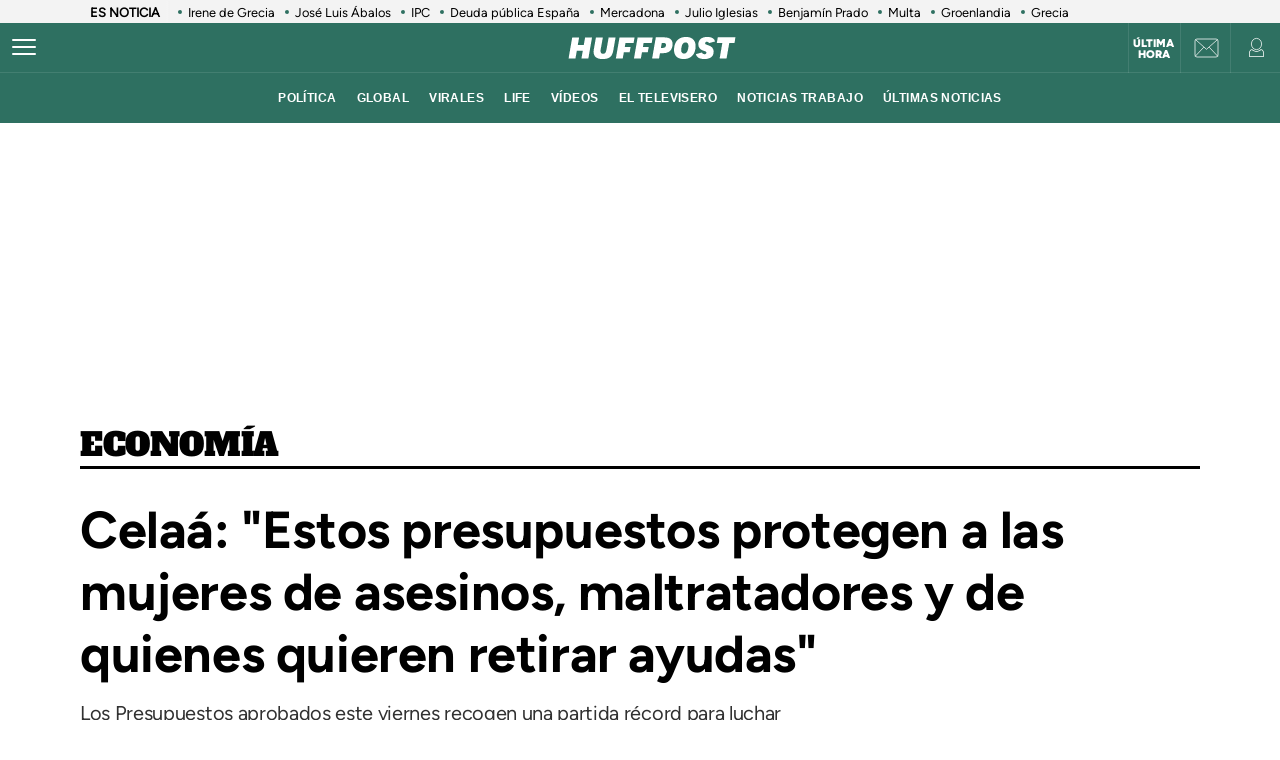

--- FILE ---
content_type: text/html; charset=UTF-8
request_url: https://www.huffingtonpost.es/entry/celaa-estos-presupuestos-protegen-a-las-mujeres-de-asesinos-maltratadores-y-de-quienes-quieren-retirar-ayudas_es_5c8a5f70e4b0dd65d8ead1c2.html
body_size: 68425
content:
<!DOCTYPE html>
    <html lang="es">
    <head>
        <meta http-equiv="Content-Type" content="text/html; charset=utf-8" />
                    <meta name="viewport" content="width=device-width,user-scalable=yes" />
                            

                <link rel="preload" as="image" fetchpriority="high" href="https://img2.huffingtonpost.es/files/image_1200_800/uploads/2022/12/12/63974d1e671fb.jpeg" imagesrcset="https://img2.huffingtonpost.es/files/image_1200_800/uploads/2022/12/12/63974d1e671fb.jpeg 1200w,https://img2.huffingtonpost.es/files/image_1080_720/uploads/2022/12/12/63974d1e671fb.jpeg 1080w,https://img2.huffingtonpost.es/files/image_720_480/uploads/2022/12/12/63974d1e671fb.jpeg 720w,https://img2.huffingtonpost.es/files/image_629_419/uploads/2022/12/12/63974d1e671fb.jpeg 629w,https://img2.huffingtonpost.es/files/image_590_393/uploads/2022/12/12/63974d1e671fb.jpeg 590w" imagesizes="(min-width:1280px)720px, (min-width:1024px) 629px, (min-width:768px)calc(100vw - 180px), 100vw" />



                                <link href="https://www.huffingtonpost.es/entry/celaa-estos-presupuestos-protegen-a-las-mujeres-de-asesinos-maltratadores-y-de-quienes-quieren-retirar-ayudas_es_5c8a5f70e4b0dd65d8ead1c2.html?outputType=amp" rel="amphtml">
                            <link rel="preconnect" href="https://img2.huffingtonpost.es" />
    
        <link rel="canonical" href="https://www.huffingtonpost.es/entry/celaa-estos-presupuestos-protegen-a-las-mujeres-de-asesinos-maltratadores-y-de-quienes-quieren-retirar-ayudas_es_5c8a5f70e4b0dd65d8ead1c2.html" />
<title>Celaá: 'Estos presupuestos protegen a las mujeres de asesinos, maltratadores y de quienes quieren retirar ayudas'</title>
<meta name="description" content="Los Presupuestos aprobados este viernes recogen una partida récord para luchar contra la violencia de género." />
<meta name="keywords" content="celaá, presupuestos, protegen, mujeres, asesinos" />
<meta property="fb:app_id" content="321736354530341" />
<meta property="og:title" content="Celaá: 'Estos presupuestos protegen a las mujeres de asesinos, maltratadores y de quienes quieren retirar ayudas'" />
<meta property="og:type" content="article" />
<meta property="og:image" content="https://img2.huffingtonpost.es/files/og_thumbnail/uploads/2022/12/12/63974d1e671fb.jpeg" />
<meta property="og:image:url" content="https://img2.huffingtonpost.es/files/og_thumbnail/uploads/2022/12/12/63974d1e671fb.jpeg" />
<meta property="og:image:type" content="image/jpeg" />
<meta property="og:image:width" content="1200"/>
<meta property="og:image:height" content="675"/>
<meta property="og:url" content="https://www.huffingtonpost.es/entry/celaa-estos-presupuestos-protegen-a-las-mujeres-de-asesinos-maltratadores-y-de-quienes-quieren-retirar-ayudas_es_5c8a5f70e4b0dd65d8ead1c2.html" />
<meta property="og:site_name" content="ElHuffPost" />
<meta property="og:locale" content="es_ES" />
<meta property="og:description" content="Los Presupuestos aprobados este viernes recogen una partida récord para luchar contra la violencia de género." />
<meta property="article:tag" content="celaá, presupuestos, protegen, mujeres, asesinos" />
<meta property="article:section" content="Economía" />
<meta property="article:published_time" content="2019-01-11T14:22:00+01:00" />
<meta property="article:modified_time" content="2019-01-11T14:58:26+01:00" />
<meta name="twitter:card" content="summary_large_image" />
<meta name="twitter:site" content="@ElHuffPost" />
<meta name="twitter:title" content="Celaá: 'Estos presupuestos protegen a las mujeres de asesinos, maltratadores y de quienes quieren retirar ayudas'" />
<meta name="twitter:image" content="https://img2.huffingtonpost.es/files/og_thumbnail/uploads/2022/12/12/63974d1e671fb.jpeg" />
<meta name="twitter:image:width" content="1200"/>
<meta name="twitter:image:height" content="675"/>
<meta name="twitter:description" content="Los Presupuestos aprobados este viernes recogen una partida récord para luchar contra la violencia de género." />
<meta property="al:ios:url" content="huffpostnews:///?editionID=es&amp;entryID=es_62f0a8f1e4b00f4cf23b8f5c" />
<meta property="al:ios:app_store_id" content="306621789" />
<meta property="al:ios:app_name" content="HuffPost" />
<meta name="sailthru.title" content="Celaá: 'Estos presupuestos protegen a las mujeres de asesinos, maltratadores y de quienes quieren retirar ayudas'" />
<meta name="sailthru.tags" content="celaá, presupuestos, protegen, mujeres, asesinos" />
<meta name="sailthru.image.thumb" content="https://img2.huffingtonpost.es/files/og_thumbnail/uploads/2022/12/12/63974d1e671fb.jpeg" />
<meta name="robots" content="index,follow,max-snippet:-1,max-image-preview:large,max-video-preview:-1" />
<link rel="shortcut icon" type="image/x-icon" href="/favicon.ico" />
<link rel="icon" href="/favicon.ico" sizes="256x256" />
<script>
    var listadoKW = 'Economía,Política,violencia de genero,presupuestos generales del estado'.split(',');
</script>
<style>
    @media(max-width: 768px) {[data-adtype|=LDB] {height: 0px !important}}
    @media(max-width: 768px) {
        .c-detail__tags {
            margin-left: 0 !important;
            margin-right: 0 !important;
        }
    }
</style>

    <meta name="shortTitle" content="Celaá: 'Estos presupuestos proteg...">

                        <style>
        @font-face{font-family:Figtree-Regular;src:url(/assets/1a4713c9e79c7dbac849.woff2) format("woff2");font-weight:400;font-display:swap}@font-face{font-family:Figtree-Bold;src:url(/assets/eee3664acf68180eb24e.woff2) format("woff2");font-weight:700;font-display:swap}@font-face{font-family:Figtree-Medium;src:url(/assets/1157c8609dbe9a054d7f.woff2) format("woff2");font-weight:500;font-display:swap}@font-face{font-family:Figtree-ExtraBold;src:url(/assets/2d1a1e93ba03062b94c9.woff2) format("woff2");font-weight:800;font-display:swap}@font-face{font-family:Alfa Slab One;font-style:normal;font-weight:400;font-display:swap;src:url(/assets/de53e9d541949fca0c88.woff2) format("woff2")}.c-article__title.size-0{font-size:28px;line-height:1.07}@media(min-width: 1024px){.c-article__title.size-0{font-size:42px;letter-spacing:.02063rem;line-height:1}}.c-article__title.size-0_splash{font-size:calc(10px + 6.25vw);line-height:1em}@media(min-width: 1280px){.c-article__title.size-0_splash{font-size:90px}}.c-article__title.size-0_splash-2{font-size:2rem;line-height:1em}@media(min-width: 768px)and (max-width: 1023px){.c-article__title.size-0_splash-2{font-size:2.5rem}}@media(min-width: 1024px){.c-article__title.size-0_splash-2{font-size:3rem}}.c-article__title.size-0_splash-3{font-size:1.75rem;line-height:1.2}@media(min-width: 768px){.c-article__title.size-0_splash-3{font-size:2rem}}@media(min-width: 1024px){.c-article__title.size-0_splash-3{font-size:2.125rem}}.c-article__title.size-1{font-size:20px;line-height:24px}@media(min-width: 768px){.c-article--lateral--special--big .c-article__title.size-1{font-size:24px}}@media(min-width: 1024px){.c-article--lateral--special--big .c-article__title.size-1{font-size:26px}}@media(min-width: 1280px){.c-article--lateral--special--big .c-article__title.size-1{font-size:30px}}.c-article__title.size-2{font-size:22px}.c-article__title.size-3{font-size:20px}.c-article__title.size-4,.c-article__title.size-4_2{font-size:18px;line-height:1.1}.c-article__title.size-4_3{font-size:18px;line-height:1.22}@media(min-width: 768px){.c-article__title.size-4_3{font-size:30px}}@media(min-width: 1280px){.c-article__title.size-4_3{font-size:30px}}.c-article__title.size-4_4{font-size:18px;line-height:1.1;color:#fff}.c-article__title.size-5{font-size:16px;line-height:1.1}.c-article__title.size-5_2{font-size:16px;line-height:1.125rem}@media(min-width: 768px){.c-article__title.size-5_2{font-size:18px;line-height:1.25rem}}@media(min-width: 1024px){.c-article__title.size-5_2{font-size:22px;line-height:1.5rem}}.c-article__title.size-6{font-size:14px}@media(min-width: 768px){.c-article__title.size-6{font-size:1rem;line-height:1.25}}@media(min-width: 1024px){.c-article__title.size-6{font-size:20px;line-height:1.3}}*{box-sizing:border-box;margin:0;padding:0}body,html{-webkit-font-smoothing:antialiased;-moz-osx-font-smoothing:grayscale;font-family:sans-serif}body{margin:0;font-size:16px;line-height:1.2;background-color:#fff;color:#000;position:relative;transition:left .5s ease;width:100%;left:0}@media(min-width: 1280px){body{font-size:18px}}body:after{bottom:0;content:"";left:0;opacity:0;pointer-events:none;position:absolute;right:0;top:0;transition:opacity .5s ease}@media(min-width: 768px){body:after{z-index:5000007}}@media(max-width: 767px){body:after{z-index:5}}main{background-color:#fff}::-moz-selection{color:#000;background:#9ad4fc}h1,h2,h3{font-family:Figtree-Regular,sans-serif}::marker{content:""}button,input,select,textarea{font-size:inherit;line-height:inherit;background-color:transparent;border:none;outline:none}a{text-decoration:none}img{max-width:100%;height:auto;-ms-interpolation-mode:bicubic}img .coverImageVideo{width:100%}figure{margin:0;line-height:0}.sr-only{position:absolute;width:1px;height:1px;padding:0;margin:-1px;overflow:hidden;clip:rect(0, 0, 0, 0);border:0}a{outline:none}@media(min-width: 1024px){.u-grid{display:grid;grid-template-columns:5fr 300px;grid-template-rows:auto auto;grid-row-gap:32px;grid-column-gap:40px}}@media(min-width: 1280px){.u-grid{grid-column-gap:100px}}@media(min-width: 1024px){.u-grid-splash{display:grid;grid-column-gap:48px;grid-template-columns:1fr 352px}}.u-grid-zone{display:grid;grid-gap:32px;max-width:300px;margin:auto}@media(min-width: 768px){.u-grid-zone{max-width:518px}}.u-grid-xs{display:grid;grid-gap:32px}.u-grid-xs-min{display:grid;grid-gap:24px}@media(min-width: 480px)and (max-width: 1023px){.u-grid-xssmonly{display:grid;grid-gap:32px}}@media(min-width: 768px){.u-grid-sm{display:grid;grid-column-gap:32px;align-content:flex-start}}@media(min-width: 1024px){.u-grid-md{display:grid;grid-column-gap:32px;align-content:flex-start;justify-content:end}}.u-grid-board{display:grid;grid-row-gap:60px}@media(min-width: 768px){.u-grid-columns-2{grid-template-columns:repeat(2, 1fr)}}@media(min-width: 480px)and (max-width: 1023px){.u-grid-columns-2-xssmonly{grid-template-columns:repeat(2, 1fr)}}@media(max-width: 1023px){.u-grid-columns-2-smmax{grid-template-columns:repeat(2, 1fr)}}@media(min-width: 768px){.u-grid-columns-2-lg{grid-template-columns:repeat(1, 1fr)}}@media(min-width: 1280px){.u-grid-columns-2-lg{grid-template-columns:repeat(2, 1fr)}}.u-grid-columns-3{grid-gap:32px;gap:32px;display:grid}.u-grid-columns-3-desigual{display:grid;grid-template:"a a a a" 1fr ". ." 1fr/0 1fr 1fr 0;grid-gap:30px 35px}.u-grid-columns-3-desigual>article:first-child{-ms-grid-row:1;-ms-grid-column:1;-ms-grid-column-span:7;order:0;grid-area:a;padding-bottom:0}.u-grid-columns-3-desigual>article:nth-child(2){order:1;grid-area:b}.u-grid-columns-3-desigual>article:nth-child(3){order:2;grid-area:c}.u-grid-columns-3-desigual>article:hover{box-shadow:none}@media(min-width: 768px){.u-grid-columns-3-desigual{grid-template:"b a c" 1fr/1fr 2.118fr 1fr}.u-grid-columns-3-desigual>article:first-child{-ms-grid-row:1;-ms-grid-column:3;-ms-grid-column-span:1}.u-grid-columns-3-desigual>article:nth-child(2){-ms-grid-row:1;-ms-grid-column:1}.u-grid-columns-3-desigual>article:nth-child(3){-ms-grid-row:1;-ms-grid-column:5}}@media(min-width: 768px){.u-grid-columns-3{grid-template-columns:repeat(2, 1fr)}}@media(min-width: 1024px){.u-grid-columns-3{grid-template-columns:repeat(3, 1fr)}}@media(min-width: 1280px){.u-grid-columns-3{grid-gap:32px;gap:32px}}.u-grid-columns-4{grid-template-columns:repeat(2, 1fr);grid-gap:20px;gap:20px}@media(min-width: 768px){.u-grid-columns-4{grid-template-columns:repeat(4, 1fr);grid-gap:32px;gap:32px}}.u-grid-columns-4-sm{grid-template-columns:repeat(1, 1fr);grid-row-gap:25px}@media(min-width: 768px){.u-grid-columns-4-sm{grid-template-columns:repeat(4, 1fr)}}.u-grid-columns-4-sm2{grid-template-columns:repeat(2, 1fr);grid-row-gap:25px}@media(min-width: 768px){.u-grid-columns-4-sm2{grid-template-columns:repeat(4, 1fr)}}.u-grid-col-span-2{grid-column:auto/span 2}.u-grid-gap-col{grid-gap:32px;gap:32px}@media(min-width: 1280px){.u-grid-gap-0{grid-gap:0;gap:0}}@media(min-width: 1024px){.u-grid-detail{grid-row-gap:0}}@media(min-width: 1024px){.u-grid-detail-video{grid-row-gap:0;grid-template-columns:1fr;grid-column-gap:0;padding-top:32px}}@media(min-width: 1280px){.u-grid-detail-video{grid-column-gap:0}}@media(min-width: 1024px){.u-grid-section{grid-column-gap:20px}}@media(min-width: 1280px){.u-grid-section{grid-column-gap:100px}}@media(min-width: 1024px){.u-grid-static{grid-column-gap:20px;grid-template-columns:auto 300px;grid-row-gap:0}}@media(min-width: 1280px){.u-grid-static{grid-column-gap:40px}}@media(min-width: 1024px){.u-grid-author{grid-column-gap:20px;grid-template-columns:auto 300px;grid-row-gap:0}}@media(min-width: 1280px){.u-grid-author{grid-column-gap:60px}}.u-grid-bb{border-bottom:1px solid #e0e0e0;padding-bottom:32px}.u-grid-author-listing{margin-top:-25px}.u-grid-author-listing article:first-child{padding-top:25px}.gap-row-small{grid-row-gap:25px}.o-container{width:100%;max-width:1120px;margin:0 auto;padding:0}.o-container-fluid{max-width:100%;margin-bottom:30px}.o-container-board{max-width:calc(100% - 40px);margin-bottom:30px}@media(min-width: 1024px){.o-container{max-width:969px}}@media(min-width: 1280px){.o-container{max-width:1120px}}@media(min-width: 1024px){.o-container-wide{max-width:100%}}@media(min-width: 1280px){.o-container-wide{max-width:1280px}}.content{padding:0;z-index:1;position:relative}.sidebar{display:grid;height:100%;position:relative;width:100%;grid-gap:40px;gap:40px;padding-bottom:40px;align-items:flex-start}.sidebar .c-sidebar-branded,.sidebar>div,.sidebar>div.c-newsletter{display:block}.sidebar div[data-adtype]{margin-bottom:40px}@media(min-width: 1024px){.sidebar{display:grid}.sidebar>div{display:block}}.sidebar--board{display:grid;margin-top:30px}.sidebar--board>div{display:block}@media(min-width: 1024px){.sidebar--board{margin-top:0}}@media(min-width: 1024px){.section-life .u-grid-md.sidebar{padding-left:12px}}@media(min-width: 1024px){.article-page .sidebar,.static-page .sidebar{display:flex;flex-direction:column}}.article-page .sidebar{grid-gap:54px;gap:54px}.static-page .sidebar{margin-top:24px}.section-page .o-container{padding:0 20px}@media(min-width: 1024px){.section-page .o-container{padding:0}.section-page .c-nav .o-container{padding:0 30px}}.section-page.section-life .boards .o-container{margin-bottom:50px}.section-page.section-life .boards .u-grid-col-span-2{grid-column:auto}@media(min-width: 1024px){.section-page.section-life .boards .o-container{margin-bottom:0}}@media(min-width: 1024px){.section-page.section-life .boards .u-grid-col-span-2{grid-column:auto/span 2}}.author-page .o-container{max-width:calc(100% - 60px)}.author-page .sidebar{display:grid}@media(min-width: 768px){.author-page .o-container{max-width:710px}}@media(min-width: 1024px){.author-page .o-container{max-width:969px}}@media(min-width: 1280px){.author-page .o-container{max-width:1120px}}.boards .o-container{margin-bottom:60px}.boards .o-container.u-margin-bottom-0{margin-bottom:0}@media(max-width: 1023px){.boards .o-container:has(.c-title.c-title-bg){margin-bottom:0}}.zone-1{width:100%;margin:0 auto;text-align:center;border-bottom:1px solid #e0e0e0;padding-bottom:8px}@media(min-width: 1024px){.zone-1{text-align:inherit;width:300px;align-content:flex-start}}.zone-1.sidebar.sidebar--board .u-grid-xs-min{grid-gap:16px}@media(min-width: 1024px){.theme-enterprise,.theme-life{width:100%;display:flex;flex-direction:column;height:100%;justify-content:center}}.theme-enterprise{background-color:#ede3e5;text-align:center;padding:24px 16px;width:100%}.theme-life{background-color:#fff;border:1px solid #0d0eca}.theme-life:after{border:1px solid #0d0eca;content:"";height:100%;left:5px;position:absolute;top:5px;width:100%;z-index:-1}.theme-light{display:block;border-bottom:0;padding:0 16px;width:100%}.c-header{position:sticky;line-height:normal;z-index:3;font-family:Montserrat,sans-serif;top:0}@media(min-width: 1024px){.c-header{height:100px}}@media(max-width: 768px){.c-header{z-index:4991}}.c-header__middle{background-color:#2e7061;padding:0 20px;display:flex;flex-direction:row;justify-content:flex-start;align-items:center;height:50px;position:relative}@media(min-width: 1024px){.c-header__middle{padding:0;border-bottom:1px solid hsla(0, 0%, 100%, 0.1)}}.c-header__brand{margin:0 0 0 20px;z-index:2}.c-header__brand .c-brand__big{display:flex;align-items:center;width:136px}.c-header__brand .c-brand__small{display:none;align-items:center;width:20px;color:#0dbe98}@media(min-width: 480px){.c-header__brand{margin:auto}}@media(min-width: 1024px){.c-header__brand .c-brand__big{width:168px}}.c-header__nav-btn{display:block;align-items:center;flex-shrink:0;outline:none;cursor:pointer;transition-property:opacity,filter;transition-duration:.15s;transition-timing-function:linear;font:inherit;color:inherit;text-transform:none;background-color:transparent;border:0;margin:0;overflow:visible;width:24px;height:24px;position:relative;box-sizing:content-box;transition:background-color .3s;z-index:1}.c-header__nav-btn .hamburger-box{display:block;position:relative;margin:0 auto}.c-header__nav-btn .hamburger-inner{display:block;top:50%;margin-top:-2px}.c-header__nav-btn .hamburger-inner,.c-header__nav-btn .hamburger-inner:after,.c-header__nav-btn .hamburger-inner:before{width:24px;height:2px;background-color:#fff;border-radius:2px;position:absolute;transition-property:transform;transition-duration:.15s;transition-timing-function:ease}.c-header__nav-btn .hamburger-inner:after:hover,.c-header__nav-btn .hamburger-inner:before:hover,.c-header__nav-btn .hamburger-inner:hover{background-color:#0dbe98}.c-header__nav-btn .hamburger-inner:after,.c-header__nav-btn .hamburger-inner:before{content:"";display:block}.c-header__nav-btn .hamburger-inner:before{top:-7px}.c-header__nav-btn .hamburger-inner:after{bottom:-7px}@media(min-width: 1024px){.c-header__nav-btn .hamburger-inner{left:-12px}}@media(min-width: 1024px){.c-header__nav-btn{display:flex;left:12px}}.c-header__menu{display:none}.c-header__menu .o-container{position:static;display:flex;justify-content:center;width:100%;max-width:100%;margin:0;padding:0}@media(min-width: 768px){.c-header__menu__list{width:100%;max-width:782px;align-items:center;display:flex;justify-content:center}}.c-header__menu__item{color:#fff;font-weight:700;font-size:12px;letter-spacing:.43px;text-transform:uppercase;font-family:Montserrat,sans-serif;margin:0 10px}.c-header__menu__item.current,.c-header__menu__item:hover{text-decoration:underline}@media(min-width: 1024px){.c-header__menu{display:flex;height:50px;justify-content:center;position:absolute;width:100%;background-color:#2e7061}.c-header__menu .c-header__brand{display:flex;margin-left:15px}.c-header__menu .c-header__brand svg{width:153px;margin-right:36px}}.c-header__title{opacity:0;height:0}@media(min-width: 768px){.c-header__title{font-family:Montserrat,sans-serif;font-size:18px;font-weight:700;left:130px;line-height:1.3;overflow:hidden;position:absolute;text-overflow:ellipsis;top:8px;white-space:nowrap;width:calc(100vw - 200px);z-index:1;color:#fff;transition:opacity .4s linear}}.c-header__share{display:none;position:absolute;right:60px}.c-header__share .c-icon{width:28px;height:28px;border:1px solid #fff;border-radius:50%;padding:2px;margin-left:10px}.c-header__share .c-icon g,.c-header__share .c-icon path{fill:#fff}.c-header__share .c-icon.twitter rect{fill:transparent;fill-opacity:1;stroke:none}.c-header__share .c-icon.twitter path{fill:#fff;stroke:none;fill-rule:nonzero;fill-opacity:1}.c-header.hidden{opacity:0;visibility:hidden}@media(min-width: 768px){.c-header.hidden{opacity:1;visibility:visible}}@media(min-width: 769px){.c-header__undermenulayer{height:50px}}.c-header__userprisa{position:absolute;right:0;top:0;display:flex;align-items:center;justify-content:center}.c-header__userprisa-icon-newsletter{width:50px;height:50px;align-items:center;justify-content:center;cursor:pointer;font-size:0;display:none;border-left:1px solid hsla(0, 0%, 100%, 0.1)}@media(min-width: 1024px){.c-header__userprisa-icon-newsletter{display:flex}}.c-header__userprisa-icon-newsletter:hover{background-color:hsla(0, 0%, 85%, 0.24)}.c-header__userprisa-icon{width:50px;height:50px;display:flex;align-items:center;justify-content:center;cursor:pointer;border-left:1px solid hsla(0, 0%, 100%, 0.1)}.c-header__userprisa-icon:hover{background-color:hsla(0, 0%, 85%, 0.24)}.c-header__userprisa-icon_user_logged{display:none}.c-header__userprisa-icon-logged .c-header__userprisa-icon_user_logged{display:block}.c-header__userprisa-icon-logged .c-header__userprisa-icon_user,.c-header__userprisa-icon_close{display:none}.c-header__userprisa-menu{display:none;width:160px;position:absolute;top:50px;right:0;z-index:4999;background:#fff;padding:15px 15px 5px;box-shadow:0 1px 2px 0 rgba(0, 0, 0, 0.25)}.c-header__userprisa-menu a{font-family:Figtree-Bold,sans-serif;background-color:#2e7061;border-radius:21px;display:block;font-size:12px;text-transform:uppercase;color:#fff;margin-bottom:10px;text-align:center;padding:8px 0;cursor:pointer}.c-header__userprisa-menu a:hover{background-color:#fff;outline:1px solid #2e7061;color:#2e7061}.c-header__userprisa-menu a.c-header__prisalogout{color:#000;outline:1px solid #000;background-color:#fff}.c-header__userprisa-menu a.c-header__prisalogout:hover{outline:1px solid #2e7061}.c-header__userprisa-menu-active .c-header__userprisa-icon{background-color:#fff}.c-header__userprisa-menu-active .c-header__userprisa-icon_user,.c-header__userprisa-menu-active .c-header__userprisa-icon_user_logged{display:none}.c-header__userprisa-menu-active .c-header__userprisa-icon_close,.c-header__userprisa-menu-active .c-header__userprisa-menu{display:block}.c-header__right-link{position:absolute;right:51px;top:0;display:flex;align-items:center;justify-content:center;width:50px;height:50px;padding-top:2px}.c-header__right-link a{font-size:11px;font-weight:900;line-height:1;color:#fff;font-family:Figtree-Black,sans-serif;text-align:center;text-transform:uppercase}@media(min-width: 1024px){.c-header__right-link{right:102px;border-left:1px solid hsla(0, 0%, 100%, 0.1)}}.open-navigation{overflow-y:hidden}.open-navigation:after{opacity:.8;pointer-events:auto;background-color:rgba(0, 0, 0, 0.65)}@media(min-width: 768px){.open-navigation{left:400px}}@media(max-width: 767px){.open-navigation{left:0}}.section-life .c-header__middle{background-color:#171d67}.section-life .c-header__nav-btn .hamburger-inner,.section-life .c-header__nav-btn .hamburger-inner:after,.section-life .c-header__nav-btn .hamburger-inner:before{background-color:#fff}.section-life .c-header__menu{background-color:#171d67}.section-life .c-header__userprisa-menu a{background-color:#171d67}.section-life .c-header__userprisa-menu a:hover{outline-color:#171d67;color:#171d67;background-color:#fff}.section-life .c-header__userprisa-menu a.c-header__prisalogout{background-color:transparent}@media(min-width: 1024px){.section-life .c-header__middle{border-bottom:1px solid #fff}}.section-video .c-header{margin-bottom:20px}.o-section-last-minute{background-color:#f3f3f3}.o-section-last-minute .o-container{padding:0 0 0 10px;position:relative}.o-section-last-minute .last-minute-container{display:flex;align-items:center;font-family:Figtree-Regular,sans-serif;overflow:hidden}.o-section-last-minute .last-minute-item-tag{padding-right:10px;margin-right:8px;min-width:fit-content;z-index:2;background:linear-gradient(90deg, #f3f3f3 95%, transparent)}.o-section-last-minute .last-minute-tag{font-size:.8rem;font-weight:700}.o-section-last-minute .last-minute-items{display:flex;flex-wrap:nowrap;align-items:center;overflow-x:auto;list-style:none;cursor:pointer}.o-section-last-minute .last-minute-item{padding:1px 10px;flex:0 0 auto}.o-section-last-minute .last-minute-link{position:relative;font-size:.8rem;color:#000}.o-section-last-minute .last-minute-link:before{content:"";background-color:#2e7061;width:4px;height:4px;position:absolute;border-radius:50%;top:5px;left:-10px}@media(min-width: 768px){.o-section-last-minute .last-minute-items::-webkit-scrollbar{height:0;width:0}.o-section-last-minute .last-minute-items::-webkit-scrollbar-thumb{background-color:#cecece}}.board-container-alertas{margin-bottom:20px}.o-section-alertas{background-color:#ca013b;border-bottom:1px solid #fff}.alertas-container{padding:10px 20px}@media(min-width: 1024px){.alertas-container{height:38px;display:flex;align-items:center;padding:0}}.alertas-item-tag{float:left;margin-top:2px;margin-right:3px}@media(min-width: 1024px){.alertas-item-tag{width:140px;margin-right:15px;margin-top:0;display:flex;position:relative}.alertas-item-tag:after{content:"";display:block;height:30px;width:1px;background:hsla(0, 0%, 100%, 0.25);position:absolute;top:-7px;bottom:0;right:0}}.alertas-tag{color:#fff;font-size:12px;line-height:16px;text-transform:uppercase;display:flex;font-family:Figtree-ExtraBold,sans-serif;font-weight:900}.alertas-tag:before{background-size:100%;display:inline-block;margin-right:5px;width:14px;height:14px}@media(min-width: 1024px){.alertas-tag:before{width:16px;height:16px}}.alertas-link{color:#fff;font-size:13px;font-family:Figtree-Regular,sans-serif}@media(min-width: 1024px){.alertas-link{font-size:16px}}.alertas-bg-2{background-color:#0064ff}.alertas-bg-3{background-color:#164b49}.alertas-icon-exclusive .alertas-tag:before{content:"";background-image:url(/assets/dcd94c75b1b2f5a61d64.svg)}.alertas-icon-interview .alertas-tag:before{content:"";background-image:url(/assets/24365a8c53f5762e07e5.svg)}.alertas-icon-last-minute .alertas-tag:before{content:"";background-image:url(/assets/ab208bfaea12c6e96c0c.svg)}.alertas-icon-live-video .alertas-tag:before{content:"";background-image:url(/assets/14a4ba581f327da25312.svg)}.c-footer{color:#e5e5e5;z-index:2;position:relative}.c-footer a:hover{text-decoration:underline}.c-footer-top{background-color:#2e7061}.c-footer-bottom{background-color:#000}.c-footer__wrapper{margin:auto;max-width:1280px;padding:32px 24px}.c-footer__top{border-bottom:1px solid #e5e5e5}.c-footer__top__column-row{display:flex;flex-direction:row;flex-wrap:wrap;margin-bottom:32px}.c-footer__top__column{width:50%}.c-footer__top__copy{border-top:1px solid #fff}.c-footer__top__copy p{font-size:13px;color:#fff;padding-top:30px}.c-footer__top__copy p.c-footer__title{padding-top:0}.c-footer__brand{display:flex;width:136px;height:40px;margin-bottom:32px}.c-footer__brand .c-brand__big{width:136px}.c-footer__nav{display:flex;flex-direction:column;flex-wrap:wrap;font-size:12px;color:#e5e5e5}.c-footer__nav__item{text-decoration:none;text-transform:uppercase;font-family:Figtree-Regular,sans-serif;color:#e5e5e5;margin-bottom:15px;font-size:12px;min-width:140px}.c-footer__title{font-weight:600;font-family:Figtree-Regular,sans-serif;font-size:13px;float:right}.section-life .c-footer-top{background-color:#171d67}.c-title{color:#444;font-weight:700;line-height:1.55;margin-bottom:24px;text-align:center;text-transform:uppercase}.c-title,.c-title__name{font-family:Figtree-Bold,sans-serif;font-size:24px;letter-spacing:-0.025rem}.c-title__name a{color:inherit}@media(min-width: 768px){.c-title__name{font-size:28px}}.c-title__name-bg-1{background-color:#8707d8}.c-title__name-bg-2{background-color:#30f8a0;color:#171d67}.c-title__name-bg-3{background-color:#f83371}.c-title__name-bg-4{background-color:#712fcb}.c-title__name-bg-5{background-color:#c0c}.c-title__name-bg-6{background-color:#171d67}.c-title__name-bg-7{background-color:#0d0eca}@media(min-width: 768px){.c-title{font-size:28px;letter-spacing:.0625rem;line-height:1.25rem;text-align:left}}.c-title-section{flex:0 1 auto;font-family:Figtree-Regular,sans-serif;font-size:32px;font-weight:700;letter-spacing:.03125rem;margin:36px auto 0;text-transform:uppercase;max-width:calc(100% - 40px);text-align:center}@media(min-width: 768px){.c-title-section{font-size:42px;margin-top:60px;text-align:left}}@media(min-width: 1280px){.c-title-section{max-width:1170px}}.c-title-static{font-family:Figtree-Medium,sans-serif;font-size:30px;font-weight:700;letter-spacing:.5px;margin-bottom:20px;text-align:center}@media(min-width: 1280px){.c-title-static{font-size:52px;margin-bottom:10px}}.c-title-board a{color:#444}.c-title-board a:hover{opacity:.8}.c-title-board .c-title__name{font-size:24px}.c-title-board .c-title__name:after,.c-title-board .c-title__name:before{color:#0064ff;content:"/";font-size:24px}.c-title-board .c-title__name:before{margin-right:6px}.c-title-board .c-title__name:after{margin-left:6px}.c-title-board .c-title__link{display:block;text-align:right;margin:8px 0 0;color:#0d0eca;font-family:Figtree-Regular,sans-serif;font-size:12px;font-weight:800;text-decoration:none;text-transform:none;line-height:normal;letter-spacing:0}@media(min-width: 768px){.c-title-board{line-height:1.55;text-align:center}}@media(min-width: 768px){.c-title-board,.c-title-board .c-title__name{font-size:24px}}.c-title-board-life .c-title__name{font-size:36px;color:#171d67;font-family:Montserrat,sans-serif;font-weight:900;letter-spacing:1.5px;text-shadow:2px 2px #f711c0;text-transform:uppercase}.c-title-board-life .c-title__name:after,.c-title-board-life .c-title__name:before{content:none}@media(min-width: 768px){.c-title-board-life .c-title__name{font-size:36px}}.c-title-board-white .c-title__name{color:#fff}.c-title-board-vfy .c-title__name{color:#fff;font-size:28px;font-weight:700;text-align:left;margin:14px 0 20px}.c-title-board-vfy .c-title__name:after,.c-title-board-vfy .c-title__name:before{content:none}.c-title-slider{padding-bottom:5px;font-family:Noto Sans KR,Helvetica Neue,Helvetica,Roboto,Arial,ヒラギノ角ゴ Pro W3,Hiragino Kaku Gothic Pro,Osaka,メイリオ,Meiryo,ＭＳ Ｐゴシック,MS PGothic,sans-serif;font-weight:800;font-style:italic;color:#000;font-size:18px;line-height:25px;margin-bottom:0}.c-title-slider .c-title__name{border-top:3px solid #0dbe98;display:inline-block;font-size:18px;letter-spacing:2.1px;text-align:center;padding-top:3px}@media(min-width: 1280px){.c-title-slider{padding-left:40px}}.c-title-section_new{border-bottom:3px solid #000;position:relative;display:flex;flex-direction:column}.c-title-section_new .c-title-section_title{font-family:Alfa Slab One,cursive;font-weight:400;font-size:24px;line-height:1.75;letter-spacing:-0.4px;text-align:center;color:#000;text-transform:uppercase}.c-title-section_new .c-title-section_title img{max-width:260px;width:100%;height:40px}.c-title-section_new .c-title-section_submenu{overflow-x:auto;white-space:nowrap;border-top:1px solid #e0e0e0}.c-title-section_new .c-title-section_submenu ul{grid-gap:10px;gap:10px;display:flex;padding:0;margin:0;list-style:none}.c-title-section_new .c-title-section_submenu-item{flex:0 0 auto}.c-title-section_new .c-title-section_submenu-item a{font-family:Figtree-Bold,sans-serif;font-size:12px;line-height:2.5;letter-spacing:-0.4px;color:#000;text-transform:uppercase}.c-title-section_new .c-title-section_submenu-item a:hover{opacity:.8}.c-title-section_new .c-title-section_sponsor{background-color:#ececec;display:flex;padding:10px;grid-gap:10px;gap:10px;justify-content:center;align-items:center}.c-title-section_new .c-title-section_sponsor-label{font-family:Figtree-Regular,sans-serif;font-size:10px;letter-spacing:.28px;text-transform:uppercase}.c-title-section_new .c-title-section_sponsor-image{display:flex;justify-content:center;align-items:center;width:auto;height:36px;background-color:hsla(0, 0%, 85%, 0.3)}.c-title-section_new .c-title-section_sponsor-image img{max-height:30px;width:auto;vertical-align:middle}.c-title-section_new a.c-title-section_title{max-width:max-content}@media(min-width: 768px){.c-title-section_new{margin-top:32px;margin-bottom:32px}}@media(min-width: 768px){.c-title-section_new .c-title-section_title img{width:auto;height:auto}}@media(min-width: 768px){.c-title-section_new .c-title-section_title{text-align:left;font-size:32px;line-height:1.31}}@media(min-width: 768px){.c-title-section_new .c-title-section_sponsor{background-color:transparent;position:absolute;top:0;right:0;padding:0}}@media(min-width: 768px){.c-title-section_new .c-title-section_sponsor-image{background-color:transparent}}@media(max-width: 768px){.c-title-section_new a.c-title-section_title{margin:0 auto}}.c-title-section_new-red{background-color:#d8270f}.c-title-section_new-custom{padding:16px 16px 0}.c-title-section_new-custom .c-title-section_submenu-item a,.c-title-section_new-custom .c-title-section_title{color:#fff}.c-title-section_new-custom .c-title-section_sponsor{background-color:hsla(0, 0%, 85%, 0.3)}.c-title-section_new-custom .c-title-section_sponsor-label{color:#fff}@media(max-width: 768px){.c-title-section_new-custom{margin-left:-20px;margin-right:-20px}}@media(min-width: 768px){.c-title-section_new-custom .c-title-section_sponsor{background-color:transparent;top:16px;right:16px}}@media(min-width: 768px){.article-page .c-title-section_new{margin-bottom:30px}.article-page.section-life .c-title-section_new{margin-bottom:0}}.o-section-article-video .c-title-section_new .c-title-section_title{color:#fff}.o-section-article-video .c-title-section_new .c-title-section_submenu{border-top-color:#fff}.o-section-article-video .c-title-section_new .c-title-section_sponsor-label,.o-section-article-video .c-title-section_new .c-title-section_submenu-item a{color:#fff}.section-life .c-title{color:#fff;font-family:Montserrat,sans-serif;font-size:18px;align-items:center;display:flex;flex-direction:column;justify-content:center;padding:20px 0;margin:0}.section-life .c-title__name{font-size:18px;line-height:2.16;padding:0 25px}.section-life .c-title-bg:after{background-color:#171d67;content:"";display:block;height:118px;position:absolute;width:100%;z-index:-10}.section-life .c-title-f2{margin:10px 0 20px;text-align:center;width:100%}.section-life .c-title-f2 .c-title{position:relative}.section-life .c-title-f2 .c-title:before{content:"";border-top:3px solid #6a57ff;position:absolute;top:11px;left:0;width:100%}.section-life .c-title-f2 .c-title__name{background:#fff;color:#6a57ff;display:inline;font-family:Montserrat,sans-serif;font-size:13px;font-weight:700;margin-top:12px;padding:0 10px;text-align:center;text-transform:uppercase}@media(min-width: 768px){.section-life .c-title__name{font-size:18px}}@media(min-width: 768px){.section-life .c-title-bg:after{height:300px}}.o-section-life-title{background-color:#171d67;padding-top:20px;padding-bottom:30px}@media(min-width: 1024px){.zone-1.theme-life .c-title-board .c-title__name{font-size:inherit}}@media(max-width: 768px){.article-page .c-title-section_submenu{border-top:none}}@media(max-width: 768px){.article-page .c-title-section_submenu-board{border-top:1px solid #e0e0e0}}@media(max-width: 768px){.article-page .c-title-section_new{margin:0 24px 32px}}@media(max-width: 768px){.article-page .c-title-section_new-custom{margin:32px 24px}.article-page .c-title-section_new-custom .c-title-section_submenu{margin:0}}@media(max-width: 768px){.section-page .c-title-section_new-custom{margin:32px 0}}.c-article{display:flex;flex-direction:column;grid-gap:8px;gap:8px;position:relative}.c-article picture{display:block;position:relative}.c-article picture:after{content:"";position:absolute;background-size:100%;background-position:50%}.c-article__thumb{line-height:0;position:relative}.c-article__thumb img{width:100%}.c-article__txt{display:flex;flex-direction:column;flex:1 1 auto;grid-gap:8px;gap:8px}.c-article__subtitle{font-family:Figtree-Bold,sans-serif;font-size:14px;letter-spacing:.025rem;text-transform:uppercase}.c-article__subtitle a{color:inherit;letter-spacing:-0.01rem}.c-article__title{font-family:Figtree-Bold,sans-serif}.c-article__title a{color:inherit;letter-spacing:-0.025rem}.c-article__title a:hover{text-decoration:underline}.c-article__title.size-7{font-size:32px}@media(min-width: 768px){.c-article__title.size-7{font-size:34px}}@media(min-width: 768px){.c-article__title{text-align:inherit}}.c-article__epigraph{font-family:Figtree-Regular,sans-serif;font-size:16px;line-height:1.25}.c-article__author{flex-wrap:wrap;text-transform:uppercase;color:#444;font-family:Figtree-Regular,sans-serif;font-size:14px;line-height:1rem}.c-article__author a{color:inherit}.c-article__author-small{color:#757575;font-size:12px;line-height:1.25}.c-article__date{color:#757575;display:inline;display:initial;font-family:Figtree-Regular,sans-serif;font-size:13px;letter-spacing:.3px;margin-top:5px}.c-article--align--center{align-items:center}.c-article--lateral .c-article a:hover{text-decoration:underline}@media(min-width: 768px){.c-article--lateral{grid-gap:32px;gap:32px;flex-direction:row;justify-content:flex-start;align-content:flex-start;display:grid;grid-template-columns:repeat(2, 1fr)}}@media(min-width: 768px){.c-article--lateral .c-article__txt{width:calc(100% - 32px)}}.c-article--lateral--author{flex-direction:row;grid-gap:20px;gap:20px;display:grid;grid-template-columns:86px auto}.c-article--lateral--author .c-article__title{font-weight:500}.c-article--lateral--author .c-article__txt{grid-gap:0;gap:0}@media(min-width: 768px){.c-article--lateral--author .c-article__thumb{width:auto}}.c-article--lateral--big{grid-template-columns:100%}.c-article--lateral--big .c-article__txt{width:100%}@media(min-width: 768px){.c-article--lateral--big .c-article__txt{min-height:50px;margin:auto;width:100%}}.c-article--lateral--special--big{grid-gap:0;gap:0}.c-article--lateral--special--big .c-article__title{color:#fff;font-family:Montserrat,sans-serif;line-height:1.25;padding:0 30px;text-align:center}.c-article--lateral--special--big .c-article__title a:hover{text-decoration:none}.c-article--lateral--special--big .c-article__txt{width:100%;background:#0d0eca;padding:25px 0}@media(min-width: 768px){.c-article--lateral--special--big{grid-template-columns:100%}}@media(min-width: 1024px){.c-article--lateral--special--big{grid-template-columns:637px auto}}@media(min-width: 1280px){.c-article--lateral--special--big{grid-template-columns:750px auto}}@media(min-width: 1024px){.c-article--lateral--special--big .c-article__title{text-align:left;padding-left:55px}}@media(min-width: 1280px){.c-article--lateral--special--big .c-article__title{padding-left:60px}}@media(min-width: 768px){.c-article--lateral--special--big .c-article__txt{margin:-60px auto 0;width:463px;z-index:1}}@media(min-width: 1024px){.c-article--lateral--special--big .c-article__txt{margin:0 0 0 -55px;width:357px;height:289px;justify-content:center;align-items:flex-start;align-self:center}}@media(min-width: 1280px){.c-article--lateral--special--big .c-article__txt{height:340px}}.c-article--lateral--opinion,.c-article--lateral--small{flex-direction:row;grid-gap:16px;gap:16px;display:grid;padding-bottom:25px;margin-bottom:25px;border-bottom:1px solid #e0e0e0;align-items:start}.c-article--lateral--opinion .c-article__txt,.c-article--lateral--small .c-article__txt{width:100%}@media(min-width: 768px){.c-article--lateral--opinion .c-article__txt,.c-article--lateral--small .c-article__txt{width:100%}}.c-article--lateral--opinion{grid-template-columns:74px auto}@media(min-width: 768px){.c-article--lateral--opinion{grid-gap:16px;gap:16px;grid-template-columns:76px auto}}@media(min-width: 1024px){.c-article--lateral--opinion{grid-template-columns:60px auto}}@media(min-width: 1280px){.c-article--lateral--opinion{grid-template-columns:80px auto}}.c-article--lateral--small{grid-template-columns:84px auto}.c-article--lateral--small .c-article__txt{width:100%}@media(min-width: 768px){.c-article--lateral--small{grid-template-columns:92px auto;grid-gap:16px;gap:16px}}@media(min-width: 1024px){.c-article--lateral--small{grid-template-columns:92px auto}}@media(min-width: 1280px){.c-article--lateral--small{grid-template-columns:92px auto}}@media(min-width: 1024px){.c-article--lateral--small .c-article__txt{max-width:412px}}.c-article--lateral--xs-only{grid-template-columns:160px auto;flex-direction:row;grid-gap:16px;gap:16px;display:grid;padding-bottom:25px;align-items:center}.c-article--lateral--xs-only:not(:last-child){border-bottom:1px solid #e0e0e0}@media(min-width: 768px){.c-article--lateral--xs-only{display:flex;flex-direction:column;grid-gap:8px;gap:8px;padding-bottom:0}.c-article--lateral--xs-only:not(:last-child){border-bottom:0}}.c-article--lateral--xs-only-col{flex-direction:column;grid-gap:16px;gap:16px;display:flex;padding-bottom:25px;margin-bottom:25px;align-items:center;border-bottom:1px solid #e0e0e0}@media(min-width: 768px){.c-article--lateral--xs-only-col{grid-gap:8px;gap:8px}}.c-article--related{display:flex;flex-direction:column;max-width:100%;width:100%;border:1px solid #dedede;box-shadow:0 1px 3px rgb(0 0 0/6%)}.c-article--related .c-article__txt{padding:5px 15px 12px;font-weight:400}.c-article--related .c-article__title{font-size:14px}.c-article--related .c-article__epigraph,.c-article--related .c-article__title{font-family:-apple-system,system-ui,BlinkMacSystemFont,Segoe UI,Roboto,Helvetica Neue,Arial,sans-serif;line-height:1.4}.c-article--related .c-article__epigraph{text-overflow:ellipsis;font-size:13px}.c-article--related .c-article__author{font-size:12px;color:#999;text-transform:none;font-family:-apple-system,system-ui,BlinkMacSystemFont,Segoe UI,Roboto,Helvetica Neue,Arial,sans-serif;align-items:flex-end}.c-article--related .c-article__author svg{width:16px;height:16px;color:#2e7061;margin-right:6px}.c-article--related .c-article__date:before{content:"/";padding:0 3px;color:#dbdbdb}@media(min-width: 768px){.c-article--related .c-article__title{font-size:15px}}@media(min-width: 1024px){.c-article--related .c-article__title{font-size:17px}}@media(min-width: 768px){.c-article--related .c-article__epigraph{font-size:14px}}@media(min-width: 1024px){.c-article--related .c-article__epigraph{font-size:15px}}@media(min-width: 768px){.c-article--related .c-article__author{font-size:12px}}@media(min-width: 1024px){.c-article--related .c-article__author{font-size:14px}}.c-article--full .c-article__thumb img{width:100%}.c-article--full .c-article__txt{max-width:1120px;width:100%;margin:0 auto;flex-direction:initial;justify-content:flex-end}.c-article--full .c-article__author{margin-right:32px;color:#5c5c5c;font-size:12px;letter-spacing:.35px;text-align:right}.c-article--special{padding-bottom:40px}.c-article--special .c-article__thumb:hover{background-color:rgba(209, 249, 255, 0.2)}.c-article--special .c-article__subtitle{color:#6a57ff;font-family:Montserrat,sans-serif;font-size:13px;letter-spacing:1.3px;text-align:center}.c-article--special .c-article__title{font-family:Montserrat,sans-serif;padding:0 30px;line-height:1.3;text-align:center}.c-article--special .c-article__title a:hover{text-decoration:none;color:#0d0eca}.c-article--special .c-article__title a:hover:after{box-shadow:6px 6px #fcff0d,-2px -3px 15px 4px rgb(5 5 5/3%)}.c-article--special .c-article__epigraph{padding:0 10px 20px;font-family:Montserrat,sans-serif;line-height:1.38;margin-top:14px;text-align:center}.c-article--special:hover{box-shadow:6px 6px #fcff0d,-2px -3px 15px 4px rgb(5 5 5/3%)}@media(min-width: 1024px){.c-article--special .c-article__epigraph{padding-right:30px;padding-left:30px}}@media(min-width: 768px){.c-article--special{padding-bottom:10px}}@media(min-width: 1280px){.c-article--special{padding-bottom:0}}.c-article--special--big .c-article__title a:hover:after,.c-article--special--small .c-article__title a:hover:after{box-shadow:unset}.c-article--special--small{padding-bottom:30px}.c-article--special--small .c-article__title{text-align:left;padding:0}@media(min-width: 768px){.c-article--special--small .c-article__title{text-align:center}}@media(min-width: 768px){.c-article--special--small{padding-bottom:30px}}@media(min-width: 1280px){.c-article--special--small{padding-bottom:30px}}@media(min-width: 1024px){.c-article--special--big .c-article__title.size-3{font-size:24px}}.c-article--video .c-article__title{font-size:15px;font-family:Noto Sans KR,Helvetica Neue,Helvetica,Roboto,Arial,ヒラギノ角ゴ Pro W3,Hiragino Kaku Gothic Pro,Osaka,メイリオ,Meiryo,ＭＳ Ｐゴシック,MS PGothic,sans-serif;line-height:20px;color:#000}.c-article--video .c-article__title a:after{content:none}.c-article--video .c-article__thumb:hover{cursor:pointer}.c-article--video .c-article__thumb:hover .c-icon{background-color:#0dbe98}.c-article--video .c-icon{position:absolute;z-index:2;width:35px;height:35px;background-color:rgba(0, 0, 0, 0.75);border:1px solid #0dbe98;border-radius:50%;color:#fff;bottom:10px;left:10px}.c-article--video .c-icon svg{width:45%;height:45%}.c-article--life{grid-gap:0;gap:0}.c-article--life .c-article__txt{padding:16px 8px;background-color:#e7fcff;grid-gap:8px;gap:8px}.c-article--life .c-article__subtitle{color:#0d0eca;font-family:Montserrat,sans-serif;font-weight:700;font-size:14px;line-height:18px;letter-spacing:-0.4px}.c-article--life .c-article__title{font-family:Montserrat,sans-serif;margin:0}.c-article--life .c-article__epigraph{font-family:Montserrat,sans-serif;font-size:14px;line-height:1.125rem}.c-article--life .c-article__thumb{display:block}.c-article--life:hover{box-shadow:6px 6px #fcff0d,-2px -3px 15px 4px rgb(5 5 5/3%)}.c-article--life--atf .c-article__txt{background:none}.c-article--life--atf .c-article__title{font-size:2rem;line-height:1.19}.c-article--life--atf .c-article__epigraph{font-size:1rem;line-height:1.5}@media(min-width: 1024px){.c-article--life--atf .c-article__txt{padding:0 16px}}.c-article--life.card-icon-video .c-article__imghref:after{background-image:url(/assets/ca55a7995da5c547fb89.svg)}.c-article--life.card-icon-galeria .c-article__imghref:after{background-image:url(/assets/184b8964fbd3bb93b00d.svg)}.c-article--life.card-icon-directo .c-article__imghref:after{background-image:url(/assets/d1a4e66b3f91b8c1d85a.svg)}.c-article--life.card-icon-encuesta .c-article__imghref:after{background-image:url(/assets/ea597ebfa2f9e92a4e02.svg)}.c-article--new-section{border-bottom:1px solid #e0e0e0}.c-article--new-section .c-article__txt{padding:0 0 32px;grid-gap:8px;gap:8px}.c-article--new-section .c-article__subtitle{padding-top:0}.c-article--new-section .c-article__epigraph{font-size:14px;line-height:1.125rem}.c-article--new-section .c-article__thumb{display:block}.c-article--high .c-article__title{font-family:Montserrat,sans-serif}.c-article--branded{background-color:#eee}.c-article--branded .c-article__txt{justify-content:center;padding:10px}.c-article--branded--lateral{display:grid;grid-template-columns:103px auto;grid-gap:0;gap:0}@media(min-width: 768px){.c-article--branded--lateral{grid-template-columns:212px auto}}@media(min-width: 1280px){.c-article--branded--lateral{grid-template-columns:352px auto}}@media(min-width: 768px){.c-article--branded--lateral .c-article__txt{padding:0 32px}}.c-article--splash{align-items:center;display:flex;flex-direction:column;justify-content:center;max-width:1120px;width:100%}.c-article--splash .c-article__txt{font-weight:800;height:auto;padding:32px 32px 25px;width:100%}.c-article--splash .c-article__title a{text-decoration:underline}.c-article--splash .c-article__title a:hover{-webkit-text-decoration-color:#0dbe98;text-decoration-color:#0dbe98}.c-article--splash--two{margin-bottom:60px;grid-column-gap:0}.c-article--splash--two .c-article__thumb{width:100%}.c-article--splash--two .c-article__title{font-weight:800}.c-article--splash--two .c-article__epigraph{font-family:Figtree-Medium,sans-serif;font-weight:700;line-height:1.22;font-size:18px}@media(min-width: 768px){.c-article--splash--two{flex-direction:row;border:1px solid #d8d8d8}}@media(min-width: 1024px){.c-article--splash--two{max-width:736px;margin-bottom:0}}@media(min-width: 768px){.c-article--splash--two .c-article__thumb{height:100%}.c-article--splash--two .c-article__thumb img{height:100%;-o-object-fit:cover;object-fit:cover}}@media(min-width: 768px){.c-article--splash--two .c-article__txt{height:100%;justify-content:center}}@media(min-width: 768px){.c-article--splash--two .c-article__epigraph{font-size:20px}}@media(min-width: 1024px){.c-article--text-left,.c-article--text-right{margin:0;width:100%}}.c-article--text-left{flex-direction:row-reverse}@media(min-width: 1024px){.c-article--text-left{flex-direction:row-reverse}}.c-article--text-left .c-article__thumb,.c-article--text-top .c-article__thumb{order:2}@media(min-width: 768px){.c-article--text-bottom .c-article__thumb,.c-article--text-bottom .c-article__txt,.c-article--text-top .c-article__thumb,.c-article--text-top .c-article__txt{width:100%;height:auto}}@media(min-width: 768px){.c-article--text-bottom,.c-article--text-top{flex-direction:column}}.c-article--text-top{flex-direction:column-reverse}.c-article--text-top .c-article__txt{order:1}@media(min-width: 1024px){.c-article--text-top{flex-direction:column-reverse}}.c-article--align-center{text-align:center}.c-article--align-left{text-align:left}.c-article--align-right{text-align:right}.c-article--no-epigraph .c-article__epigraph{display:none}.c-article--no-subtitle .c-article__subtitle{display:none}.c-article--dark{background-color:#1a1a1a}.c-article--dark .c-article__txt{color:#fff}.c-article--light{background-color:#fff}.c-article--light .c-article__txt{color:#000}.c-article--enterprise{background-color:#ede3e5}.c-article--enterprise .c-article__title{font-family:Alfa Slab One,sans-serif;font-weight:100}.c-article--enterprise .c-article__title a{text-decoration:none}.c-article--enterprise .c-article__epigraph{font-family:Georgia,serif;font-weight:400;font-size:18px}@media(min-width: 1024px){.c-article--enterprise .c-article__epigraph{line-height:1.33}}@media(min-width: 768px){.c-article--enterprise .c-article__author{letter-spacing:1.71px;font-size:14px}}@media(min-width: 768px){.c-article--enterprise.c-article--text-left .c-article__title,.c-article--enterprise.c-article--text-right .c-article__title{font-size:28px}}.c-article--enterprise--atf{background:none}.c-article--enterprise--atf .c-article__title{letter-spacing:.02em}.c-article--enterprise--atf .c-article__epigraph{font-size:14px}@media(min-width: 1024px){.c-article--enterprise--atf .c-article__epigraph{line-height:normal}}.c-article--enterprise--atf_2 .c-article__epigraph{font-size:1.125rem}.c-article--type{display:block;font-family:Figtree-Medium,sans-serif;font-size:18px;font-style:italic;letter-spacing:1.2px;line-height:1;margin:0 auto 6px}.c-article--type__text{margin:0 6px}.c-article--type--breaking{color:#fe3d2e}.c-article--type--breaking__text{vertical-align:text-top}.c-article--type--develop,.c-article--type--exclusive{color:#3369f8}.c-article__green-btn{background-color:#0dbe98;color:#fff;border-radius:18px;font-family:Figtree-Bold,sans-serif;font-size:10px;line-height:19px;padding:8px 10px;cursor:pointer;width:188px}.c-article__refresh-btn{position:relative}.c-article__refresh-btn:before{content:"";color:#000}.c-article__imghref{position:relative;width:100%}.c-article__brand-link{line-height:0;width:16px;height:16px;background-image:url(/assets/ac3bf882d25c514a9655.jpg);background-repeat:no-repeat;display:block}.card-icon-48 picture:after{width:48px;height:48px;left:9px;bottom:9px}.card-icon-80 picture:after{width:48px;height:48px;left:50%;top:50%;margin-left:-24px;margin-top:-24px}@media(min-width: 480px){.card-icon-80 picture:after{width:80px;height:80px;margin-left:-40px;margin-top:-40px}}.card-icon-32 picture:after{width:32px;height:32px;left:9px;bottom:9px}.card-icon-video picture:after{background-image:url(/assets/f63bb0a677e6cb712008.svg)}.card-icon-galeria picture:after{background-image:url(/assets/12b79e9740812793ff1b.svg)}.card-icon-directo picture:after{background-image:url(/assets/057230fe8087a1de645e.svg)}.card-icon-encuesta picture:after{background-image:url(/assets/2b559510ff904256ebe3.svg)}.article-page .o-section-bottom .c-article__title a:hover,.article-page .o-section-trending .c-article__title a:hover{text-decoration:none}.section-life .card-icon-video picture:after{background-image:url(/assets/ca55a7995da5c547fb89.svg)}.section-life .card-icon-galeria picture:after{background-image:url(/assets/184b8964fbd3bb93b00d.svg)}.section-life .card-icon-directo picture:after{background-image:url(/assets/d1a4e66b3f91b8c1d85a.svg)}.section-life .card-icon-encuesta picture:after{background-image:url(/assets/ea597ebfa2f9e92a4e02.svg)}.c-nav{display:none}.c-detail-header{display:flex;flex-direction:column;padding:0 30px;margin-right:auto;margin-bottom:30px}@media(min-width: 1024px){.c-detail-header{align-items:flex-start;grid-row:1/span 1;grid-column:1/span 2;padding:0;max-width:none}}.c-detail-header-top{display:flex;align-items:flex-start;padding:15px 0 10px;justify-content:center}.c-detail-content-container{max-width:1120px;margin:0 auto}.c-detail-content-bottom{border-top:1px solid #dbdbdb;text-align:center}.c-detail__epigraph{font-family:Figtree-Medium,sans-serif;font-size:13px;font-weight:700;line-height:normal;letter-spacing:1px;text-transform:uppercase}.c-detail__epigraph,.c-detail__epigraph a{color:#3369f8;text-decoration:underline}.c-detail__title{color:#000;font-family:Figtree-Bold,sans-serif;font-size:30px;font-weight:800;line-height:1.21;letter-spacing:-0.025rem;max-width:1024px;padding-bottom:16px;text-align:center}@media(min-width: 768px){.c-detail__title{font-size:42px;line-height:46px}}@media(min-width: 1024px){.c-detail__title{font-size:52px;text-align:left;line-height:normal}}.c-detail__subtitle{color:#313131;font-family:Figtree-Regular,sans-serif;font-size:18px;line-height:1.33;max-width:728px;padding-bottom:16px;text-align:center;letter-spacing:-0.02rem;font-weight:400}@media(min-width: 1024px){.c-detail__subtitle{text-align:left;font-size:20px;line-height:1.5rem}}@media(min-width: 1024px){.c-detail__info{display:flex;flex-direction:column;width:100%}}.c-detail__author{display:flex;align-items:center;margin-bottom:17px;justify-content:center}@media(min-width: 1024px){.c-detail__author{justify-content:start}}.c-detail__author__thumb{flex-shrink:0}.c-detail__author__thumb a{display:flex;margin-right:10px}.c-detail__author__thumb picture{display:flex}.c-detail__author__thumb img{border-radius:50%;width:100%}.c-detail__author-names{text-align:left}.c-detail__author-names>div:first-child a:before{content:"Por "}.c-detail__author-names>div:not(first-child) a:after{content:","}.c-detail__author-names>div:last-of-type a:after{content:" "}.c-detail__author-name{display:inline-block}.c-detail__author-name a{color:#444;font-family:Figtree-Regular,sans-serif;font-size:16px;font-weight:700;line-height:normal;letter-spacing:-0.025rem;margin-right:5px}.c-detail__author__share .c-icon{margin-left:8px;margin-top:2px;display:flex;flex-direction:row;justify-content:center;align-items:center;cursor:pointer}.c-detail__author__share .c-icon:before{content:"";background-color:#e0e0e0;width:1px;height:10px;margin-right:5px}.c-detail__author__share svg{width:14px;height:12px}.c-detail__author__share .twitter{color:#000}.c-detail__author__names-share{display:flex;align-items:center}.c-detail__author__bio{text-align:left;margin-top:10px}.c-detail__author__bio-btn{background-color:#22bd96;color:#fff;display:inline-block;border-radius:25px;padding:6px 25px 6px 10px;font-size:12px;font-weight:700;line-height:1;text-align:center;cursor:pointer;position:relative;text-transform:uppercase}.c-detail__author__bio-btn:after{content:"";border:solid #fff;border-width:0 2px 2px 0;display:inline-block;padding:3px;transform:rotate(45deg);-webkit-transform:rotate(45deg);position:absolute;top:6px;right:10px}.c-detail__author__bio-btn.active:after{transform:rotate(-135deg);-webkit-transform:rotate(-135deg);top:9px}.c-detail__author__bio-txt{font-family:Figtree-Regular,sans-serif;font-size:16px;line-height:22px;text-align:left;margin-top:10px;display:none}.c-detail__author__bio-txt.active{display:block}.c-detail__author-bottom{align-items:start;border-top:1px solid #dbdbdb;padding-top:14px;margin-left:30px;margin-right:30px;justify-content:start}.c-detail__author-bottom .c-detail__author-name a{font-size:20px}@media(min-width: 1024px){.c-detail__author-bottom{padding-left:0;padding-right:0;margin-left:0;margin-right:0}}.c-detail__author-bottom-nobio{align-items:center}.c-detail__date{color:#767676;display:flex;font-family:Figtree-Regular,sans-serif;font-size:14px;font-weight:400;justify-content:center;line-height:1rem;flex-direction:column;align-items:center;letter-spacing:-0.025em}@media(min-width: 1024px){.c-detail__date{font-size:16px;justify-content:left;flex-direction:row}}.c-detail__share{padding-top:30px;display:flex;width:auto;margin-bottom:31px;justify-content:center;grid-gap:8px;gap:8px}.c-detail__share .c-icon{color:#f2f1f6;border-radius:50%;width:40px;height:40px;position:relative;display:flex;overflow:hidden;flex-direction:row;justify-content:center;align-items:center;cursor:pointer}.c-detail__share .c-icon svg{max-width:45%;max-height:45%;width:100%;height:100%}.c-detail__share .c-icon:after{position:absolute;top:0;left:0;content:"";width:100%;height:100%;display:block;opacity:.1}.c-detail__share .c-icon.comment{margin-left:8px}.c-detail__share .c-icon:hover{background-color:#fff}.c-detail__share .twitter{background-color:#000}.c-detail__share .twitter:hover{border:1px solid #000;color:#000}.c-detail__share .facebook{background-color:#3b5999}.c-detail__share .facebook:hover{border:1px solid #3b5999;color:#3b5999}.c-detail__share .linkedin{background-color:#1184b1}.c-detail__share .linkedin:hover{border:1px solid #1184b1;color:#1184b1}.c-detail__share .pinterest{background-color:#cb2028}.c-detail__share .pinterest svg{max-width:50%;max-height:50%}.c-detail__share .pinterest:hover{border:1px solid #cb2028;color:#cb2028}.c-detail__share .flipboard{background-color:#e12828}.c-detail__share .flipboard svg{max-width:40%;max-height:40%}.c-detail__share .flipboard:hover{border:1px solid #e12828;color:#e12828}.c-detail__share .email{background-color:#000}.c-detail__share .email:hover{border:1px solid #000;color:#000}.c-detail__share .comment{background-color:#0dbe98;border:1px solid #0dbe98;border-radius:50px;display:flex;justify-content:center;padding:8px;width:auto;overflow:visible;white-space:nowrap}.c-detail__share .comment svg{max-width:100%;max-height:100%}.c-detail__share .comment .comment-number{font-family:Figtree-Bold,sans-serif;font-size:14px;line-height:1;letter-spacing:-0.2px;color:#fff;text-transform:uppercase}.c-detail__share .comment:before{content:"";width:1px;height:16px;flex-grow:0;transform:rotate(-180deg);background-color:#e0e0e0;position:absolute;left:-9px}.c-detail__share .comment:hover{border:1px solid #0dbe98;color:#c4c4c4}.c-detail__share .comment:hover .comment-number{color:#0dbe98}.c-detail__share .comment:hover svg{fill:#0dbe98}.c-detail__share .whatsapp{background-color:#4dc247}.c-detail__share .whatsapp:hover{border:1px solid #4dc247}.c-detail__share .whatsapp:hover svg path{fill:#4dc247}.c-detail__share .bluesky.c-icon svg{max-width:100%;max-height:100%}.c-detail__share .bluesky.c-icon:hover{border:1px solid #1185fe}.c-detail__share .bluesky.c-icon:hover svg circle{fill:#fff}.c-detail__share .bluesky.c-icon:hover svg path{fill:#1185fe}@media(min-width: 1280px){.c-detail__share .c-icon{margin-top:5px}}@media(min-width: 1024px){.c-detail__share-top{padding-top:0;margin-bottom:0}}@media(min-width: 1280px){.c-detail__share-top{bottom:30px;left:1%;opacity:0;position:fixed;visibility:visible;flex-direction:column;padding-top:0;transition:opacity .4s linear;margin:0}}.c-detail__share-bottom a{margin-top:0}.c-detail__media{align-items:center;display:flex;grid-gap:16px;gap:16px;flex-direction:column;font-family:Figtree-Regular,sans-serif;font-weight:300;margin-bottom:30px}.c-detail__media__txt{padding:0 16px 16px;border-bottom:1px dashed #979797}@media(min-width: 768px){.c-detail__media__txt{padding:7px 0 16px}}.c-detail__media__credit{color:#444;display:inline;font-family:Georgia,serif;font-size:13px;line-height:1.1875rem;padding:0}.c-detail__media__author{padding:0 5px;color:#767676;display:inline;font-size:10px;line-height:1.4;text-transform:uppercase}@media(min-width: 768px){.c-detail__media{padding:0 90px;grid-gap:7px;gap:7px}}@media(min-width: 1024px){.c-detail__media{grid-gap:16px;gap:16px;padding:0;display:block}}.c-detail__media-gallery .c-detail__media__txt{padding:0 0 20px;position:relative;width:100%}.c-detail__media-gallery .c-detail__media__counter{font-family:Figtree-Bold,sans-serif;font-size:13px;line-height:1;color:#2e7061;display:block;margin-bottom:10px;letter-spacing:-0.18px;text-transform:uppercase}.c-detail__media-gallery .c-detail__media__title{font-family:Figtree-Bold,sans-serif;font-size:26px;line-height:1;color:#444;margin-bottom:10px;display:block}.c-detail__media-gallery .c-detail__media__credit{display:block;font-family:Figtree-Regular,sans-serif;font-size:18px;line-height:28px;margin-bottom:10px;color:#000}.c-detail__media-gallery .c-detail__media__author{display:block;padding:0;font-size:12px;font-family:Figtree-Regular,sans-serif;color:#767676;line-height:1}.c-detail__media-gallery .c-detail__media__thumb{position:relative}.c-detail__media-gallery .c-detail__share{position:absolute;right:12px;top:-65px;margin:0;padding:0}.c-detail__media-gallery .c-detail__share a{margin-top:0}.c-detail__media-gallery .c-detail__share a:not(:first-child){margin-left:10px}.c-detail__media-gallery .c-detail__share .facebook,.c-detail__media-gallery .c-detail__share .twitter,.c-detail__media-gallery .c-detail__share .whatsapp{background-color:#000}.c-detail__media-gallery .c-detail__share .twitter:hover{color:#fff;border:1px solid #fff}@media(min-width: 768px){.c-detail__media-gallery .c-detail__media__txt{padding:20px 0}}@media(min-width: 768px){.c-detail__media-gallery .c-detail__media__title{font-size:28px}}@media(min-width: 768px){.c-detail__media-gallery .c-detail__share{top:-50px}}.c-detail__video .code{left:0;width:100%;height:0;position:relative;padding-bottom:56.0417%}@media(min-width: 768px){.c-detail__video{padding:0 90px}}@media(min-width: 1024px){.c-detail__video{padding:0}}.c-detail__gallery{position:relative;background-color:#e8e8e8}.c-detail__gallery .c-detail__media{margin-bottom:0;position:relative;display:flex}.c-detail__gallery .c-detail__media__thumb{display:flex;height:100%;justify-content:center;position:relative;width:100%;overflow:hidden}.c-detail__gallery .c-detail__media__thumb img{align-self:center;margin:0 auto;-o-object-fit:cover;object-fit:cover}.c-detail__gallery .c-detail__media__txt{display:flex;align-items:center;background-color:rgba(26, 26, 26, 0.7);flex-direction:column;justify-content:center;position:absolute;top:0;bottom:0;width:100%}.c-detail__gallery .c-detail__media__credit{font-family:Figtree-Bold,sans-serif;font-size:22px;letter-spacing:-0.42px;color:#000}.c-detail__gallery .c-detail__media__author{display:none}.c-detail__gallery__cover{display:block;margin:40px 0;position:relative}@media(min-width: 768px){.c-detail__gallery__cover{align-items:center;display:flex;flex-direction:row;margin-left:auto;margin-right:auto;padding:0 90px;justify-content:center}}@media(min-width: 1024px){.c-detail__gallery__cover{padding-right:30px;padding-left:30px}}@media(min-width: 1024px){.c-detail__gallery .c-detail__media__thumb{border:1px solid #f3f3f7;border-left:10px solid #000;border-right:10px solid #000}}@media(min-width: 768px){.c-detail__gallery .c-detail__media__thumb img{height:100%}}@media(min-width: 768px){.c-detail__gallery .c-detail__media__thumb{height:35vw;position:inherit;width:56%}}@media(min-width: 1024px){.c-detail__gallery .c-detail__media__thumb{height:289px;width:385px}}@media(min-width: 768px){.c-detail__gallery .c-detail__media__txt{align-items:flex-start;background-color:#e8e8e8;flex-direction:column;height:30vw;padding-left:20px;padding-right:20px;position:inherit;width:44%;border-bottom:0}}@media(min-width: 1024px){.c-detail__gallery .c-detail__media__txt{height:250px}}@media(min-width: 768px){.c-detail__gallery .c-detail__media{padding:0;grid-gap:0;gap:0;flex-direction:row}}.c-detail__gallery__open{background-color:#fff;border:2px solid #000;border-radius:21px;color:#000;font:16px Figtree-Regular,sans-serif;letter-spacing:.08125rem;text-align:center;text-decoration:none;text-transform:capitalize;position:relative;cursor:pointer;margin:0 auto;padding:10px;width:auto}@media(min-width: 768px){.c-detail__gallery__open{background-color:#000;color:#fff}}.c-detail__body{font-family:Figtree-Regular,sans-serif;margin-bottom:30px}.c-detail__body ol li{position:relative;counter-increment:a;font-size:18px;font-stretch:normal;font-style:normal;line-height:1.56;letter-spacing:normal;text-align:left;margin-left:14px;margin-bottom:15px}.c-detail__body ol li a{display:inline;color:#005aff;text-decoration:none;word-break:break-word}.c-detail__body ol li:before{content:counter(a) ".";font-weight:700;display:inline-block;margin-right:6px}.c-detail__body ul li{position:relative;font-size:18px;font-stretch:normal;font-style:normal;line-height:1.56;letter-spacing:normal;text-align:left;margin-left:14px;margin-bottom:15px}.c-detail__body ul li a{display:inline;color:#005aff;text-decoration:none;word-break:break-word}.c-detail__body ul li:before{content:"";background-color:#2e7061;width:6px;height:6px;border-radius:50%;margin-right:12px;display:inline-block;vertical-align:middle}.c-detail__body>p{font-size:18px;font-stretch:normal;font-style:normal;line-height:1.56;letter-spacing:normal;text-align:left;word-break:break-word}.c-detail__body>p a{box-shadow:inset 0 -1px 0 #005aff;color:#005aff;text-decoration:none;transition:background-color .3s ease}.c-detail__body>p a:hover{box-shadow:inset 0 -1px 0 #333;color:#333;text-decoration:none}.c-detail__body>p b,.c-detail__body>p strong{font-weight:700}.c-detail__body>h3{color:#444;font-family:Figtree-Medium,sans-serif;font-weight:800;line-height:1.3;margin:30px 0;font-stretch:normal;font-style:normal;font-size:28px}.c-detail__body>:not(.c-detail__media):not(.c-detail__video):not(.c-detail__gallery):not(.c-mambox):not(.c-mambox__refresh-btn):not(.banner-whatsapp__container):not(.content-media-container){max-width:544px;margin-left:auto;margin-right:auto;box-sizing:content-box;padding:0 30px}@media(min-width: 768px){.c-detail__body>:not(.c-detail__media):not(.c-detail__video):not(.c-detail__gallery):not(.c-mambox):not(.c-mambox__refresh-btn):not(.banner-whatsapp__container):not(.content-media-container){max-width:588px;padding:0 90px}}@media(min-width: 1024px){.c-detail__body>:not(.c-detail__media):not(.c-detail__video):not(.c-detail__gallery):not(.c-mambox):not(.c-mambox__refresh-btn):not(.banner-whatsapp__container):not(.content-media-container){max-width:none;padding:0}}.c-detail__body>:not(:last-child):not(.c-detail__cite):not(.c-mambox){margin-bottom:30px}@media(min-width: 1024px){.c-detail__body{max-width:629px;padding:0}}@media(min-width: 1280px){.c-detail__body{max-width:720px}}.c-detail__widget{box-sizing:border-box;position:relative;z-index:1;margin-bottom:20px;overflow:hidden}.c-detail__widget .code{width:100%;margin:0 auto}.c-detail__widget .code .tiktok-embed{margin:0 auto;background-color:transparent}.c-detail__widget .code>*{width:100% !important}.c-detail__widget .embed{text-align:center;position:relative;padding-bottom:56.25%;height:0;overflow:hidden;max-width:100%}.c-detail__widget .embed embed,.c-detail__widget .embed iframe,.c-detail__widget .embed object{position:absolute;top:0;left:0;width:100%;height:100%;border:none}.c-detail__cite{box-sizing:content-box;padding:0;font-family:Georgia,serif;margin-bottom:25px;margin-top:5px;display:flex;flex-direction:column}.c-detail__cite__title{color:#000;font-size:30px;font-weight:700;line-height:2.5rem;font-style:normal}.c-detail__cite__author{align-self:flex-end;font-family:Figtree-Regular,sans-serif;font-size:14px;font-weight:300;line-height:1.375rem;margin-top:16px}@media(min-width: 480px){.c-detail__cite__author{font-size:12px}}@media(min-width: 768px){.c-detail__cite{max-width:544px !important;padding:0 30px !important}}@media(min-width: 1024px){.c-detail__cite{padding:0 30px}}.c-detail__group{padding:0 20px;margin-bottom:40px}.c-detail__group__title{color:#000;display:inline-block;font-family:Montserrat,sans-serif;font-size:15px;font-style:normal;font-weight:700;letter-spacing:1.5px;line-height:1.125rem;text-transform:uppercase}.c-detail__group__list{position:relative}@media(min-width: 768px){.c-detail__group__list{align-items:stretch;display:flex;flex-flow:row nowrap;grid-gap:10px;gap:10px}}.c-detail__group__item{align-items:flex-start;border-bottom:1px solid #dbdbdb;color:#000;display:flex;flex:1 1 15%;flex-direction:column;font-family:Figtree-Medium,sans-serif;font-size:18px;font-weight:800;line-height:1.25;padding:15px 0;text-decoration:none}.c-detail__group__item a{color:inherit;line-height:1}.c-detail__group__item__content{display:flex;justify-content:space-around;grid-column-gap:16px;grid-row-gap:10px;flex-direction:row}@media(min-width: 1024px){.c-detail__group__item__content{display:block}}.c-detail__group__item__thumb{position:relative;width:100%;display:block}@media(min-width: 768px){.c-detail__group__item__thumb{height:auto;margin:0 0 10px}}.c-detail__group__item__txt{flex:0 1 auto;width:calc(50% - 8px);min-width:220px}@media(min-width: 1024px){.c-detail__group__item__txt{flex:1 1;order:1;width:auto}}.c-detail__group__item__title{font-family:Figtree-Medium,sans-serif;font-size:18px;font-weight:700;line-height:1.25rem}@media(min-width: 768px){.c-detail__group__item__title{font-size:17px}}@media(min-width: 1024px){.c-detail__group__item__title{font-size:18px}}@media(min-width: 768px){.c-detail__group__item{border-bottom:none;font-size:17px}}@media(min-width: 1024px){.c-detail__group__item{font-size:18px}}@media(min-width: 768px){.c-detail__group{padding:0 90px}}@media(min-width: 1024px){.c-detail__group{padding:0}}.c-detail__correction{border-bottom:1px solid #dbdbdb;color:#444;display:block;font-family:Figtree-Regular,sans-serif;font-size:14px;font-weight:400;line-height:1.125rem;margin:0;padding-bottom:32px;padding-top:30px;text-align:center;text-decoration:none;width:100%}.c-detail__correction a{color:inherit;text-decoration:inherit}.c-detail__tags{display:flex;align-items:center;overflow-y:auto;scrollbar-width:none;position:relative;border-top:1px dotted #e0e0e0;border-bottom:2px solid #e0e0e0;grid-gap:8px;gap:8px;padding:8px 0;margin-left:30px;margin-right:30px}@media(min-width: 1024px){.c-detail__tags{padding-left:0;padding-right:0;scrollbar-width:thin;margin-right:0;margin-left:0}}.c-detail__tags__title{font-family:Figtree-Bold,sans-serif;font-size:14px;flex-shrink:0}.c-detail__tags__list{display:flex;flex-direction:row;flex-wrap:wrap;justify-content:flex-start;flex-shrink:0;margin:0;padding:0;grid-gap:8px;gap:8px}.c-detail__tags__item{border:1px solid #2e7061;color:#2e7061;font-family:Figtree-Medium,sans-serif;font-size:14px;font-weight:700;line-height:17px;padding:4px 10px;display:block;text-decoration:none;text-transform:uppercase;border-radius:2px}.c-detail__tags__item a{white-space:nowrap;color:inherit}.c-detail__tags__item:last-child{margin-right:0}.c-detail__tags__item:hover{background-color:#2e7061;color:#fff}.c-detail__top-tags{display:flex;justify-content:flex-start}.c-detail__top-tags__list{display:flex;flex-wrap:wrap;justify-content:center;list-style:none}@media(min-width: 768px){.c-detail__top-tags__list{justify-content:start}}.c-detail__top-tags__item{padding:0 0 5px 12px;text-decoration:underline;font-weight:700;line-height:normal;text-transform:uppercase}.c-detail__top-tags__item,.c-detail__top-tags__item a{color:#3369f8;font-size:13px;font-family:Figtree-Medium,sans-serif}.c-detail-static .c-detail-content{margin:40px;max-width:770px;grid-row:1/span 1}.c-detail-static .c-detail__body>:not(.c-detail__media):not(.c-detail__video){padding:0;max-width:none}@media(min-width: 1024px){.c-detail-static .c-detail-content{margin:40px 10px}}.c-detail-video .c-detail-header{grid-row:none;max-width:100%;padding-bottom:30px;margin-bottom:0;text-align:center}.c-detail-video .c-detail__video{margin-top:10px}.c-detail-video .c-detail__tags{margin:0;padding-left:0;justify-content:start;grid-gap:8px;gap:8px;border-top:1px solid #444;border-bottom-color:#444}.c-detail-video .c-detail__tags__title{color:#fff}.c-detail-video .c-detail__tags__item{font-family:Figtree-Bold,sans-serif}.c-detail-video .c-detail__tags__item:hover{background:none}.c-detail-video .c-detail__title{color:#fff;font-family:Figtree-ExtraBold,sans-serif;max-width:none;font-size:30px;line-height:30px;letter-spacing:-0.21px;margin-bottom:21px}.c-detail-video .c-detail__subtitle{font-family:Figtree-Regular,sans-serif;color:#fff;font-size:18px;line-height:24px;padding-bottom:10px;letter-spacing:.18px;max-width:100%}.c-detail-video .c-detail__author{position:relative;padding-top:15px;margin-top:10px}.c-detail-video .c-detail__author:before{content:"";width:24px;height:4px;background-color:#2e7061;margin:0 auto;position:absolute;top:0}.c-detail-video .c-detail__author-name a{color:#fff;font-size:16px;font-family:Figtree-Bold,sans-serif}.c-detail-video .c-detail__author__share .twitter,.c-detail-video .c-detail__date{color:#fff}@media(min-width: 1024px){.c-detail-video .c-detail-header{text-align:left}}@media(min-width: 768px){.c-detail-video .c-detail__title{font-size:42px;line-height:42px;margin-bottom:40px}}@media(min-width: 1024px){.c-detail-video .c-detail__title{font-size:52px;line-height:52px;margin-bottom:16px}}@media(min-width: 1024px){.c-detail-video .c-detail__subtitle{font-size:20px;letter-spacing:.2px}}@media(min-width: 1024px){.c-detail-video .c-detail__author{padding-top:0;margin-top:5px}}@media(min-width: 1024px){.c-detail-video .c-detail__author:before{display:none}}@media(min-width: 1024px){.c-detail-video .c-detail__share{justify-content:flex-start}}.c-detail-wide .c-detail-header{align-items:center;padding:0 30px}.c-detail-wide .c-detail__title{text-align:center}.c-detail-wide .c-detail__subtitle{text-align:center;max-width:100%}.c-detail-wide .c-detail__author__thumb,.c-detail-wide .c-detail__info{justify-content:center}.c-detail-wide .c-detail__signature{margin-bottom:25px}.c-detail-wide .c-detail__body{max-width:100%}.c-detail-wide .c-detail__body>:not(.c-detail__media):not(.c-detail__video):not(.c-detail__gallery){max-width:736px}.c-detail-wide .c-detail-content-bottom,.c-detail-wide .c-detail__group,.c-detail-wide .c-detail__tags{max-width:736px;margin:0 auto}.c-detail-wide .c-detail__tags{margin-top:30px}.c-detail-wide .c-detail__media{padding:0}.c-detail-wide .c-detail__media-wide-main .c-detail__media__txt,.c-detail-wide .c-detail__media .c-detail__media__txt{border-bottom:none}.c-detail-wide .advertisement-container{max-width:736px;margin:0 auto}@media(min-width: 1024px){.c-detail-wide .c-detail__info{flex-direction:column;align-items:center}}@media(max-width: 768px){.c-detail-wide .c-detail__media-gallery{padding:0 30px}}.c-detail__related-news{position:relative;margin-bottom:25px}.c-detail__related-news:after,.c-detail__related-news:before{content:"";display:block}.c-detail__related-news:before{border-top:1px solid #e0e0e0;padding-bottom:12px}.c-detail__related-news:after{border-bottom:1px solid #e0e0e0;padding-top:12px}.c-detail__related-news_content{display:flex}.c-detail__related-news_thumb{width:100px;height:100px;flex-shrink:0;margin-right:12px}.c-detail__related-news_details{display:flex;flex-direction:column}.c-detail__related-news_header{color:#2e7061;font-family:Figtree-Bold;font-size:13px;letter-spacing:.19px;margin-bottom:10px;text-transform:uppercase}.c-detail__related-news_title{font-family:Figtree-Bold;font-size:14px;letter-spacing:-0.19px;color:#000;margin-bottom:10px}@media(min-width: 1024px){.c-detail__related-news_title{font-size:16px;margin-bottom:5px}}.c-detail__related-news_author{font-family:Figtree-Regular;font-size:12px;letter-spacing:-0.16px;color:#444}@media(min-width: 1024px){.c-detail__related-news_author{font-size:13px}}.c-detail__related-news__multiple .c-detail__related-news{margin-bottom:12px}.c-detail__related-news__multiple .c-detail__related-news:after{display:none}.c-detail__related-news__multiple .c-detail__related-news:last-child{margin-bottom:25px}.c-detail__related-news__multiple .c-detail__related-news:last-child:after{display:block}.c-detail.mam-template .c-detail__body>:not(.c-detail__media):not(.c-detail__video):not(.c-detail__gallery):not(.c-mambox):not(.c-mambox__refresh-btn){padding:0}@media(min-width: 768px)and (max-width: 1023px){.c-detail.mam-template .c-detail__body>:not(.c-detail__media):not(.c-detail__video):not(.c-detail__gallery):not(.c-mambox):not(.c-mambox__refresh-btn){max-width:628px}}.article-bottom-content{display:flex;flex-direction:column}.c-sidebar-branded{background-color:#fff;padding-top:10px}.c-sidebar-branded-header{margin-bottom:15px}.c-sidebar-branded-header-text{color:#000;font-size:12px;text-transform:uppercase;font-weight:700;display:flex;width:100%;justify-content:center;align-items:center;text-align:center}.c-sidebar-branded-header-text:after,.c-sidebar-branded-header-text:before{content:"";border-top:3px solid #000;margin:0 10px 0 0;flex:1 0 10px}.c-sidebar-branded-header-text:after{margin:0 0 0 10px}.section-life .c-detail-header{text-align:center;align-items:center;margin-bottom:30px;position:relative}.section-life .c-detail-header:after,.section-life .c-detail-header:before{content:"";display:block;z-index:-1;background:#171d67}.section-life .c-detail-header:before{position:absolute;top:0;left:0;bottom:0;height:100%;width:100%}.section-life .c-detail__epigraph{font-family:Figtree-Medium,sans-serif;font-size:13px;font-weight:700;text-align:center;color:#45c8fc;text-decoration:underline}.section-life .c-detail__epigraph a{color:#45c8fc}.section-life .c-detail__title{color:#fff;font-family:Montserrat,sans-serif;font-size:28px;font-weight:700;line-height:1.21;letter-spacing:inherit;text-align:center}.section-life .c-detail__subtitle{color:#fff;font-family:Georgia,serif;font-size:18px;line-height:1.33;font-style:italic;letter-spacing:.0125rem;text-align:center}.section-life .c-detail__info{justify-content:center}.section-life .c-detail__author-name a,.section-life .c-detail__author__share .twitter{color:#fff}.section-life .c-detail__author-bottom .c-detail__author-name a{color:#444}.section-life .c-detail__author-bottom .c-detail__author__share .twitter{color:#000}.section-life .c-detail__date{color:#fff;font-family:Montserrat,sans-serif;font-size:11px;font-weight:300;line-height:1.91}.section-life .c-detail__share a{border:1px solid #171d67;color:#171d67}.section-life .c-detail__share a:hover{background-color:#171d67}.section-life .c-detail__share .comment,.section-life .c-detail__share .email,.section-life .c-detail__share .facebook,.section-life .c-detail__share .flipboard,.section-life .c-detail__share .linkedin,.section-life .c-detail__share .pinterest,.section-life .c-detail__share .twitter{background-color:#fff}.section-life .c-detail__share .comment:hover,.section-life .c-detail__share .email:hover,.section-life .c-detail__share .facebook:hover,.section-life .c-detail__share .flipboard:hover,.section-life .c-detail__share .linkedin:hover,.section-life .c-detail__share .pinterest:hover,.section-life .c-detail__share .twitter:hover{border:inherit;color:#fff}.section-life .c-detail__share .bluesky.c-icon svg{max-width:100%;max-height:100%}.section-life .c-detail__share .bluesky.c-icon svg circle{fill:#fff}.section-life .c-detail__share .bluesky.c-icon svg path{fill:#171d67}.section-life .c-detail__share .bluesky.c-icon:hover{border:1px solid #171d67}.section-life .c-detail__share .bluesky.c-icon:hover svg circle{fill:#171d67}.section-life .c-detail__share .bluesky.c-icon:hover svg path{fill:#fff}.section-life .c-detail__share-top a{border:1px solid #fff;color:#fff}.section-life .c-detail__share-top a:hover{background-color:#fff}.section-life .c-detail__share-top .comment,.section-life .c-detail__share-top .email,.section-life .c-detail__share-top .facebook,.section-life .c-detail__share-top .flipboard,.section-life .c-detail__share-top .linkedin,.section-life .c-detail__share-top .pinterest,.section-life .c-detail__share-top .twitter,.section-life .c-detail__share-top .whatsapp{background-color:#171d67}.section-life .c-detail__share-top .comment:hover,.section-life .c-detail__share-top .email:hover,.section-life .c-detail__share-top .facebook:hover,.section-life .c-detail__share-top .flipboard:hover,.section-life .c-detail__share-top .linkedin:hover,.section-life .c-detail__share-top .pinterest:hover,.section-life .c-detail__share-top .twitter:hover,.section-life .c-detail__share-top .whatsapp:hover{color:#171d67}@media(min-width: 768px){.section-life .c-detail-header{padding:0 100px 100px;width:100%;margin-bottom:-70px}}@media(min-width: 768px){.section-life .c-detail-header-no-media{margin-bottom:30px;padding-bottom:30px}}@media(min-width: 768px){.section-life .c-detail__title{font-size:48px;line-height:1.13}}@media(min-width: 1024px){.section-life .c-detail__title{font-size:52px;line-height:1.21}}@media(min-width: 768px){.section-life .c-detail__subtitle{font-size:20px;line-height:1.3}}@media(min-width: 1024px){.section-life .c-detail__subtitle{font-size:22px;line-height:1.27}}@media(min-width: 1024px){.section-life .c-detail__info{flex-direction:column;align-items:center}}@media(min-width: 1024px){.section-life .c-detail__share-top{padding-top:30px}}@media(min-width: 1280px){.section-life .c-detail__share-top a{border:1px solid #171d67;color:#171d67}.section-life .c-detail__share-top a:hover{background-color:#171d67}.section-life .c-detail__share-top .comment,.section-life .c-detail__share-top .email,.section-life .c-detail__share-top .facebook,.section-life .c-detail__share-top .flipboard,.section-life .c-detail__share-top .linkedin,.section-life .c-detail__share-top .pinterest,.section-life .c-detail__share-top .twitter,.section-life .c-detail__share-top .whatsapp{background-color:#fff}.section-life .c-detail__share-top .comment:hover,.section-life .c-detail__share-top .email:hover,.section-life .c-detail__share-top .facebook:hover,.section-life .c-detail__share-top .flipboard:hover,.section-life .c-detail__share-top .linkedin:hover,.section-life .c-detail__share-top .pinterest:hover,.section-life .c-detail__share-top .twitter:hover,.section-life .c-detail__share-top .whatsapp:hover{color:#fff}}.hidden-text{overflow:hidden;display:block;text-indent:-9999px;width:0;height:0}[data-adtype|=LDB]{height:100px;margin-top:20px !important;margin-bottom:20px !important}@media(max-width: 993px){#pie-comun9 #capa-webs-grupo,#pie-comun9 .muestra-medios .capa-medios,#pie-comun9 .muestra-medios .capa-medios iframe{width:100%}}.commonmm_sonExpand,.commonmm_sonExpand_forceson{width:100%;height:100%;top:0;left:0;position:absolute}.commonmm_baseExpand,.commonmm_sonExpand_forceson>DIV{width:100%;height:100%}.commonmm_baseExpand{position:relative}time.c-detail__info__date.published-at-date:before{content:"Publicado el "}.c-detail__top-tags__item:first-child,.c-detail__top-tags__item_branded:first-child{padding:0 0 5px}.c-detail__date .updated-at-date:not(:empty):before{padding:0 3px;content:"|"}@media(max-width: 768px){.c-detail__date .updated-at-date:not(:empty):before{content:""}}.c-detail.mam-template .c-detail__date .updated-at-date:not(:empty):before{content:"";padding:0}.article-page .preload-ad-first-paragraph{min-height:100px}

    </style>

    <link rel="stylesheet" type="text/css" href="/assets/screen.b162cd742ba5a84a10b4.css?1768304963" onload="this.media='all'" media="print"/>

            <link rel="preload" href="https://www.huffingtonpost.es/assets/eee3664acf68180eb24e.woff2" as="font" type="font/woff2" crossorigin=""></link>
<link rel="preload" href="https://www.huffingtonpost.es/assets/1a4713c9e79c7dbac849.woff2" as="font" type="font/woff2" crossorigin=""></link>
    
            
    

                
            <script defer="defer"  type="text/javascript" src="https://cmp.prisa.com/dist/cmp.js"></script>

        <script defer="defer" type="text/javascript" src="https://ak-ads-ns.prisasd.com/slot/huff/slot.js"></script>
<style>.c-detail__gallery .c-detail__gallery__cover .c-detail__media {  display: inline-flex; }</style>
<script async="true" src="https://fundingchoicesmessages.google.com/i/pub-7273378170746629?ers=1" nonce="NqTmQFXzPok3jgYSOUTg_g"></script><script nonce="NqTmQFXzPok3jgYSOUTg_g">(function() {function signalGooglefcPresent() {if (!window.frames['googlefcPresent']) {if (document.body) {const iframe = document.createElement('iframe'); iframe.style = 'width: 0; height: 0; border: none; z-index: -1000; left: -1000px; top: -1000px;'; iframe.style.display = 'none'; iframe.name = 'googlefcPresent'; document.body.appendChild(iframe);} else {setTimeout(signalGooglefcPresent, 0);}}}signalGooglefcPresent();})();</script>
<style>.c-sidebar-branded {padding-top: 0px;}

.mam-block .u-grid-detail{

display:block;

}
</style>
<style>.c-article__subtitle a {letter-spacing: -0.01rem;}.c-article__title a { letter-spacing: -0.025rem;}.c-title, .c-title__name {letter-spacing: -0.025rem; font-family: 'Figtree-Bold',sans-serif;}.c-article .c-article__author a {letter-spacing: -0.025rem;}.c-detail__title {font-family: Figtree-Bold,sans-serif;letter-spacing: -0.025rem;}.c-detail__subtitle {letter-spacing: -0.02rem;}.c-detail__date  {letter-spacing: -0.025em;}</style>
<style>/*.video-external-player { height: 400px }*/ .section-video .c-header { margin-bottom: 0px; }</style>
<style>
    @media(max-width: 768px){
        .top_ad_banner > div {
            height: 100px !important
        }
        .article-page .top_ad_banner [data-adtype|=LDB] {
            display: none;
        }
    }
    
    @media(min-width: 1024px) {
        .c-mambox-last-hour .c-mambox__icons-content,.c-mambox-outstanding .c-mambox__icons-content {
            margin-top: 2px !important;
        }
    }

    .c-mambox__icons-content {
        margin-top: 2px !important;
    }

    .c-mambox__content-body__article {
        border-bottom: none;
    }

    .c-mambox__content-body__paragraph 
    {

        margin-bottom: 30px !important;
    }

    .c-article--splash .card-icon-directo picture:after {
        display: none;
    }

    .slick-list picture:after {
        display: none;
    }

    .page-homepage .c-article--life .c-article__subtitle {
        font-weight: bold;
    }

    .section-life .c-article--special .c-article__subtitle {
        font-weight: bold;
    }

    main.page-container div.c-title-section_new-custom {
        max-width:1120px;
        margin: 0 auto;
        margin-top: 32px;
        margin-bottom: 32px;
    }
    

</style>
        
        <script defer="defer"  type="text/javascript" src="https://cmp.prisa.com/dist/dmp.js"></script>

        <!-- Replace the {publisher_id} placeholder with your actual Publisher ID e.g. 123456: -->
<script async src="https://cdn.taboola.com/webpush/publishers/1755957/taboola-push-sdk.js"></script>

        <script id="pmuserjs" src="https://static.prisa.com/dist/subs/pmuser/v2/stable/pmuser.min.js" defer=""></script>
    
    

    

    <script defer src="https://player.prisamedia.com/core/js/coreplayer_launcher.js"></script>

    <script type="text/javascript">
window.didomiOnReady = window.didomiOnReady || [];
window.didomiOnReady.push(function(Didomi) {
   function loader() {
      // A *global* property for queuing *all* Taboola commands on this page:
     window._taboola = window._taboola || [];
     // Fill in the page type, as provided by Taboola:
     _taboola.push({"article":'auto'});
     !function (e, f, u, i) {
         if (!document.getElementById(i)) {
             e.async = 1;
             e.src = u;
             e.id = i;
             f.parentNode.insertBefore(e, f);
         }
     // Fill in your Publisher ID (an alphabetic string, as provided by Taboola):
     }(document.createElement('script'), document.getElementsByTagName('script')[0], '//cdn.taboola.com/libtrc/grupoprisa-huffintonpost/loader.js', 'tb_loader_script');
     if (window.performance && typeof window.performance.mark == 'function') {
         window.performance.mark('tbl_ic');
     }
   }
   if (Didomi.shouldConsentBeCollected()) {
     window.didomiOnReady = window.didomiOnReady || [];
     window.didomiOnReady.push(function () {
       Didomi.getObservableOnUserConsentStatusForVendor('42')
         .subscribe(function (consentStatus) {
           if (consentStatus === undefined) {
             // The consent status for the vendor is unknown
           } else if (consentStatus === true) {
             loader();
           } else if (consentStatus === false) {
             // The user has denied consent to the vendor
             loader();
           }
         });
     });
   } else {
     loader();
   }
});
</script>


        <script type="text/javascript" src="/assets/config_disqus.1c2690b1748206470516.bundle.js?1768304963" defer="defer"></script>
                        <script type="application/ld+json">{"@type":"NewsArticle","@context":"https:\/\/schema.org","headline":"Cela\u00e1: \"Estos presupuestos protegen a las mujeres de asesinos, maltratadores y de quienes quieren retirar ayudas\"","alternativeHeadline":"Los Presupuestos aprobados este viernes recogen una partida r\u00e9cord para luchar contra la violencia de g\u00e9nero.","datePublished":"2019-01-11T14:22:00+01:00","dateModified":"2019-01-11T14:58:26+01:00","publisher":{"@type":"NewsMediaOrganization","name":"El HuffPost","url":"https:\/\/www.huffingtonpost.es","sameAs":["https:\/\/www.facebook.com\/ElHuffPost","https:\/\/x.com\/ElHuffPost","https:\/\/www.instagram.com\/elhuffpost"],"logo":{"@type":"ImageObject","@id":"#logoImage","url":"https:\/\/www.huffingtonpost.es\/images\/logoHUFF.png","height":"488","width":"868"}},"description":"El Gobierno ha aprobado este viernes el anteproyecto de ley de los Presupuestos Generales del Estado para 2019 con una partida r\u00e9cord para luchar contra la violencia de g\u00e9nero. La portavoz del ejecutivo, Isabel Cela\u00e1 ha asegurado que las cuentas \"protegen\" a las mujeres de \"asesinos, maltratadores\" y de quienes quieren \"retirar\" ayudas o \"destrozar\" el Pacto contra la violencia de g\u00e9nero.","keywords":"cela\u00e1, presupuestos, protegen, mujeres, asesinos","articleSection":"Econom\u00eda","articleBody":"El Gobierno ha aprobado este viernes el anteproyecto de ley de los Presupuestos Generales del Estado para 2019 con una partida r\u00e9cord para luchar contra la violencia de g\u00e9nero. La portavoz del ejecutivo, Isabel Cela\u00e1 ha asegurado que las cuentas \"protegen\" a las mujeres de \"asesinos, maltratadores\" y de quienes quieren \"retirar\" ayudas o \"destrozar\" el Pacto contra la violencia de g\u00e9nero. \"Estos presupuestos van a blindar derechos y libertades que se empiezan a cuestionar por fuerzas pol\u00edticas entregadas a una nostalgia. Porque la mejor forma de luchar contra esas nuevas estrategias es teniendo un proyecto pol\u00edtico s\u00f3lido y el nuestro se ve reflejado en estos presupuestos: aumentar las partidas para luchar contra la violencia machista, para proteger a las mujeres de los maltratadores, de los asesinos y tambi\u00e9n, por qu\u00e9 no decirlo, de aquellos que pretenden retirar ayudas o destrozar pactos que tan esforzadamente se han logrado conseguir\", ha subrayado Cela\u00e1. Sin nombrarlo, la ministra portavoz se ha referido de esa manera a Vox. El partido de Santiago Abascal hab\u00eda exigido al PP, a cambio de su apoyo para la investidura de Juanma Moreno Bonilla como presidente de la Junta de Andaluc\u00eda, la reforma de la Ley contra la Violencia de G\u00e9nero. Esa exigencia no se ha visto finalmente registrada en el pacto suscrito por las dos fuerzas pol\u00edticas, pero los rostros visibles de la formaci\u00f3n de ultraderecha han seguido propagando en cada una de sus intervenciones p\u00fablicas la especie, no sustentada en datos, de que la ley actual fomenta las denuncias falsas y de que los datos de hombres que mueren a manos de sus mujeres se ocultan. Por su parte, la ministra de Hacienda, Mar\u00eda Jes\u00fas Montero, ha asegurado que los presupuestos van a tener m\u00e1s dotaci\u00f3n que nunca para luchar contra la lacra de la violencia de g\u00e9nero. El proyecto del Gobierno prev\u00e9 un aumento de 20 millones de euros para estas pol\u00edticas hasta los 220 millones. En la rueda de prensa posterior al Consejo de Ministros, la portavoz del Gobierno ha precisado que se trata de unos presupuestos para \"rescatar derechos maltratados por el anterior Gobierno, como dependencia, sanidad, educaci\u00f3n\". \"Son, en suma, unos presupuestos para blindar el Estado de Bienestar. Con estos presupuestos van a ganar estudiantes, becarios, j\u00f3venes, los que ganan el salario m\u00ednimo interprofesional, los funcionarios, la clase media\", ha afirmado.","mainEntityOfPage":{"@type":"WebPage","@id":"https:\/\/www.huffingtonpost.es\/entry\/celaa-estos-presupuestos-protegen-a-las-mujeres-de-asesinos-maltratadores-y-de-quienes-quieren-retirar-ayudas_es_5c8a5f70e4b0dd65d8ead1c2.html"},"author":{"@type":"Person","name":"Redacci\u00f3n HuffPost"},"image":[{"@type":"ImageObject","url":"https:\/\/img2.huffingtonpost.es\/files\/og_thumbnail\/uploads\/2022\/12\/12\/63974d1e671fb.jpeg","width":"1200","height":"675","publisher":{"@type":"NewsMediaOrganization","name":"El HuffPost"},"id":"#openingImage"},{"@type":"ImageObject","url":"https:\/\/img2.huffingtonpost.es\/files\/og_thumbnail\/uploads\/2022\/12\/06\/638f12c482ecf.jpeg","width":"1200","height":"675","publisher":{"@type":"NewsMediaOrganization","name":"El HuffPost"}},{"@type":"ImageObject","url":"https:\/\/img2.huffingtonpost.es\/files\/og_thumbnail\/uploads\/2022\/12\/06\/638f12c543daf.jpeg","width":"1200","height":"675","publisher":{"@type":"NewsMediaOrganization","name":"El HuffPost"}},{"@type":"ImageObject","url":"https:\/\/img2.huffingtonpost.es\/files\/og_thumbnail\/uploads\/2022\/12\/06\/638f12c6050c6.jpeg","width":"1200","height":"675","publisher":{"@type":"NewsMediaOrganization","name":"El HuffPost"}},{"@type":"ImageObject","url":"https:\/\/img2.huffingtonpost.es\/files\/og_thumbnail\/uploads\/2022\/12\/06\/638f12c702663.jpeg","width":"1200","height":"675","publisher":{"@type":"NewsMediaOrganization","name":"El HuffPost"}},{"@type":"ImageObject","url":"https:\/\/img2.huffingtonpost.es\/files\/og_thumbnail\/uploads\/2022\/12\/06\/638f12c7b1f54.jpeg","width":"1200","height":"675","publisher":{"@type":"NewsMediaOrganization","name":"El HuffPost"}},{"@type":"ImageObject","url":"https:\/\/img2.huffingtonpost.es\/files\/og_thumbnail\/uploads\/2022\/12\/06\/638f12c88685e.jpeg","width":"1200","height":"675","publisher":{"@type":"NewsMediaOrganization","name":"El HuffPost"}},{"@type":"ImageObject","url":"https:\/\/img2.huffingtonpost.es\/files\/og_thumbnail\/uploads\/2022\/12\/06\/638f12c969935.jpeg","width":"1200","height":"675","publisher":{"@type":"NewsMediaOrganization","name":"El HuffPost"}},{"@type":"ImageObject","url":"https:\/\/img2.huffingtonpost.es\/files\/og_thumbnail\/uploads\/2022\/12\/06\/638f12ca32185.jpeg","width":"1200","height":"675","publisher":{"@type":"NewsMediaOrganization","name":"El HuffPost"}},{"@type":"ImageObject","url":"https:\/\/img2.huffingtonpost.es\/files\/og_thumbnail\/uploads\/2022\/12\/06\/638f12cb3a614.jpeg","width":"1200","height":"675","publisher":{"@type":"NewsMediaOrganization","name":"El HuffPost"}},{"@type":"ImageObject","url":"https:\/\/img2.huffingtonpost.es\/files\/og_thumbnail\/uploads\/2022\/12\/06\/638f12cc1cf24.jpeg","width":"1200","height":"675","publisher":{"@type":"NewsMediaOrganization","name":"El HuffPost"}},{"@type":"ImageObject","url":"https:\/\/img2.huffingtonpost.es\/files\/og_thumbnail\/uploads\/2022\/12\/06\/638f12ccdb5ec.jpeg","width":"1200","height":"675","publisher":{"@type":"NewsMediaOrganization","name":"El HuffPost"}},{"@type":"ImageObject","url":"https:\/\/img2.huffingtonpost.es\/files\/og_thumbnail\/uploads\/2022\/12\/06\/638f12ce02cb8.jpeg","width":"1200","height":"675","publisher":{"@type":"NewsMediaOrganization","name":"El HuffPost"}},{"@type":"ImageObject","url":"https:\/\/img2.huffingtonpost.es\/files\/og_thumbnail\/uploads\/2022\/12\/06\/638f12cf021d2.jpeg","width":"1200","height":"675","publisher":{"@type":"NewsMediaOrganization","name":"El HuffPost"}},{"@type":"ImageObject","url":"https:\/\/img2.huffingtonpost.es\/files\/og_thumbnail\/uploads\/2022\/12\/06\/638f12cfb4a4d.jpeg","width":"1200","height":"675","publisher":{"@type":"NewsMediaOrganization","name":"El HuffPost"}},{"@type":"ImageObject","url":"https:\/\/img2.huffingtonpost.es\/files\/og_thumbnail\/uploads\/2022\/12\/06\/638f12d0792b6.jpeg","width":"1200","height":"675","publisher":{"@type":"NewsMediaOrganization","name":"El HuffPost"}},{"@type":"ImageObject","url":"https:\/\/img2.huffingtonpost.es\/files\/og_thumbnail\/uploads\/2022\/12\/06\/638f12d14f166.jpeg","width":"1200","height":"675","publisher":{"@type":"NewsMediaOrganization","name":"El HuffPost"}},{"@type":"ImageObject","url":"https:\/\/img2.huffingtonpost.es\/files\/og_thumbnail\/uploads\/2022\/12\/06\/638f12d2516b1.jpeg","width":"1200","height":"675","publisher":{"@type":"NewsMediaOrganization","name":"El HuffPost"}},{"@type":"ImageObject","url":"https:\/\/img2.huffingtonpost.es\/files\/og_thumbnail\/uploads\/2022\/12\/06\/638f12d30e176.jpeg","width":"1200","height":"675","publisher":{"@type":"NewsMediaOrganization","name":"El HuffPost"}},{"@type":"ImageObject","url":"https:\/\/img2.huffingtonpost.es\/files\/og_thumbnail\/uploads\/2022\/12\/06\/638f12d3caa2f.jpeg","width":"1200","height":"675","publisher":{"@type":"NewsMediaOrganization","name":"El HuffPost"}},{"@type":"ImageObject","url":"https:\/\/img2.huffingtonpost.es\/files\/og_thumbnail\/uploads\/2022\/12\/06\/638f12d4b0464.jpeg","width":"1200","height":"675","publisher":{"@type":"NewsMediaOrganization","name":"El HuffPost"}},{"@type":"ImageObject","url":"https:\/\/img2.huffingtonpost.es\/files\/og_thumbnail\/uploads\/2022\/12\/06\/638f12d58cda3.jpeg","width":"1200","height":"675","publisher":{"@type":"NewsMediaOrganization","name":"El HuffPost"}},{"@type":"ImageObject","url":"https:\/\/img2.huffingtonpost.es\/files\/og_thumbnail\/uploads\/2022\/12\/06\/638f12d66a003.jpeg","width":"1200","height":"675","publisher":{"@type":"NewsMediaOrganization","name":"El HuffPost"}},{"@type":"ImageObject","url":"https:\/\/img2.huffingtonpost.es\/files\/og_thumbnail\/uploads\/2022\/12\/06\/638f12d745145.jpeg","width":"1200","height":"675","publisher":{"@type":"NewsMediaOrganization","name":"El HuffPost"}},{"@type":"ImageObject","url":"https:\/\/img2.huffingtonpost.es\/files\/og_thumbnail\/uploads\/2022\/12\/06\/638f12d8487d3.jpeg","width":"1200","height":"675","publisher":{"@type":"NewsMediaOrganization","name":"El HuffPost"}},{"@type":"ImageObject","url":"https:\/\/img2.huffingtonpost.es\/files\/og_thumbnail\/uploads\/2022\/12\/06\/638f12d91fbd1.jpeg","width":"1200","height":"675","publisher":{"@type":"NewsMediaOrganization","name":"El HuffPost"}},{"@type":"ImageObject","url":"https:\/\/img2.huffingtonpost.es\/files\/og_thumbnail\/uploads\/2022\/12\/06\/638f12d9ee803.jpeg","width":"1200","height":"675","publisher":{"@type":"NewsMediaOrganization","name":"El HuffPost"}},{"@type":"ImageObject","url":"https:\/\/img2.huffingtonpost.es\/files\/og_thumbnail\/uploads\/2022\/12\/06\/638f12daca2b0.jpeg","width":"1200","height":"675","publisher":{"@type":"NewsMediaOrganization","name":"El HuffPost"}},{"@type":"ImageObject","url":"https:\/\/img2.huffingtonpost.es\/files\/og_thumbnail\/uploads\/2022\/12\/06\/638f12dbb37cd.jpeg","width":"1200","height":"675","publisher":{"@type":"NewsMediaOrganization","name":"El HuffPost"}},{"@type":"ImageObject","url":"https:\/\/img2.huffingtonpost.es\/files\/og_thumbnail\/uploads\/2022\/12\/06\/638f12dc935cf.jpeg","width":"1200","height":"675","publisher":{"@type":"NewsMediaOrganization","name":"El HuffPost"}},{"@type":"ImageObject","url":"https:\/\/img2.huffingtonpost.es\/files\/og_thumbnail\/uploads\/2022\/12\/06\/638f12dd55860.jpeg","width":"1200","height":"675","publisher":{"@type":"NewsMediaOrganization","name":"El HuffPost"}},{"@type":"ImageObject","url":"https:\/\/img2.huffingtonpost.es\/files\/og_thumbnail\/uploads\/2022\/12\/06\/638f12de1c15d.jpeg","width":"1200","height":"675","publisher":{"@type":"NewsMediaOrganization","name":"El HuffPost"}},{"@type":"ImageObject","url":"https:\/\/img2.huffingtonpost.es\/files\/og_thumbnail\/uploads\/2022\/12\/06\/638f12ded3976.jpeg","width":"1200","height":"675","publisher":{"@type":"NewsMediaOrganization","name":"El HuffPost"}}],"video":[],"audio":[]}</script>
            <script type="application/ld+json">{"@context":"https:\/\/schema.org","@type":"BreadcrumbList","itemListElement":[{"@type":"ListItem","position":1,"name":"Inicio","item":"https:\/\/www.huffingtonpost.es"},{"@type":"ListItem","position":2,"name":"Entry","item":"https:\/\/www.huffingtonpost.es\/entry"},{"@type":"ListItem","position":3,"name":"Celaa-estos-presupuestos-protegen-a-las-mujeres-de-asesinos-maltratadores-y-de-quienes-quieren-retirar-ayudas_es_5c8a5f70e4b0dd65d8ead1c2","item":"https:\/\/www.huffingtonpost.es\/entry\/celaa-estos-presupuestos-protegen-a-las-mujeres-de-asesinos-maltratadores-y-de-quienes-quieren-retirar-ayudas_es_5c8a5f70e4b0dd65d8ead1c2.html"}]}</script>
            <script type="text/javascript" src="/assets/article.e433f1ccc8d0b4758aa8.bundle.js?1768304963" defer="defer"></script>
    <script type="text/javascript" src="/assets/gallery_slider.43ae78297486bda1788a.bundle.js?1768304963" defer="defer"></script>



                                        <link rel="shortcut icon" href="/favicon.ico?1768304963" />
                                        </head>
    <body     
            
            class="article-page  "
    >
            <script src="https://assets.adobedtm.com/0681c221600c/327c30e3d5b2/launch-3472d7780e9f.min.js" ></script>
                <script>
    var HufPageData = {"articleID":196038,"articleLength":389,"articleTitle":"Celaá: \"Estos presupuestos protegen a las mujeres de asesinos, maltratadores y de quienes quieren retirar ayudas\"","audioContent":"0","author":[],"brandedContent":"0","businessUnit":"noticias","canonicalURL":"https:\/\/www.huffingtonpost.es\/entry\/celaa-estos-presupuestos-protegen-a-las-mujeres-de-asesinos-maltratadores-y-de-quienes-quieren-retirar-ayudas_es_5c8a5f70e4b0dd65d8ead1c2.html","cleanURL":"https:\/\/www.huffingtonpost.es\/entry\/celaa-estos-presupuestos-protegen-a-las-mujeres-de-asesinos-maltratadores-y-de-quienes-quieren-retirar-ayudas_es_5c8a5f70e4b0dd65d8ead1c2.html","cms":"xalok","creationDate":"2019-01-11","destinationURL":"https:\/\/www.huffingtonpost.es\/entry\/celaa-estos-presupuestos-protegen-a-las-mujeres-de-asesinos-maltratadores-y-de-quienes-quieren-retirar-ayudas_es_5c8a5f70e4b0dd65d8ead1c2.html","domain":"huffingtonpost.es","editionNavigation":"españa","geoRegion":"españa","language":"es","liveContent":"0","loadType":"secuencial","onsiteSearch":"0","onsiteSearchTerm":"","onsiteSearchResults":"","org":"prisa","pageInstanceID":"1768532854_7341195","pageName":"huffingtonpostes\/entry\/celaa-estos-presupuestos-protegen-a-las-mujeres-de-asesinos-maltratadores-y-de-quienes-quieren-retirar-ayudas_es_5c8a5f70e4b0dd65d8ead1c2.html","pageTitle":"Celaá: \"Estos presupuestos protegen a las mujeres de asesinos, maltratadores y de quienes quieren retirar ayudas\"","pageType":"articulo","primaryCategory":"economia","profileID":"W9g\/717E355GLT\/oA4nYAg==","publishDate":"2019-01-11","publisher":"huffingtonpost","referringDomain":"","referringURL":"","secondaryCategories":"","server":"www.huffingtonpost.es","serverAMP":"","siteID":"huffingtonpostes","ssl":"1","subCategory1":"economia","subCategory2":"","sysEnv":"web","tags":[{"id":"econom__a","name":"Economía"},{"id":"pol__tica","name":"Política"},{"id":"violencia_de_genero","name":"violencia de genero"},{"id":"presupuestos_generales_del_estado","name":"presupuestos generales del estado"}],"thematic":"informacion","updateDate":"2023-09-20","urlAMP":"","videoContent":"0","pageTypology":"noticia"};
</script>

        <script>
    if (HufPageData) {
        window.DTM = {
            eventQueue: [],
            trackEvent: function (eventName, data) {
                window.DTM.eventQueue.push({"eventName": eventName, "data": data})
            }, pageDataLayer: {
                'articleID' : HufPageData.articleID,
                'articleLength' : HufPageData.articleLength,
                'articleTitle' : HufPageData.articleTitle,
                'audioContent' : HufPageData.audioContent,
                'author' : HufPageData.author,
                'brand' : HufPageData.brand,
                'brandedContent' : HufPageData.brandedContent,
                'businessUnit' : HufPageData.businessUnit,
                'canonicalURL' : HufPageData.canonicalURL,
                'cleanURL' : HufPageData.cleanURL,
                'cms' : HufPageData.cms,
                'creationDate' : HufPageData.creationDate,
                'destinationURL' : HufPageData.destinationURL,
                'domain' : HufPageData.domain,
                'editionNavigation' : HufPageData.editionNavigation,
                'geoRegion' : HufPageData.geoRegion,
                'language' : HufPageData.language,
                'liveContent' : HufPageData.liveContent,
                'loadType' : HufPageData.loadType,
                'onsiteSearch' : HufPageData.onsiteSearch,
                'onsiteSearchTerm' : HufPageData.onsiteSearchTerm,
                'onsiteSearchResults' : HufPageData.onsiteSearchResults,
                'org' : HufPageData.org,
                'pageInstanceID' : HufPageData.pageInstanceID,
                'pageName' : HufPageData.pageName,
                'pageTitle' : HufPageData.pageTitle,
                'pageType' : HufPageData.pageType,
                'primaryCategory' : HufPageData.primaryCategory,
                'profileID' : HufPageData.profileID,
                'publishDate' : HufPageData.publishDate,
                'publisher' : HufPageData.publisher,
                'referringDomain' : document.referrer.split('.').slice(-2).join('.').split('/')[0],
                'referringURL' : document.referrer,
                'secondaryCategories' : HufPageData.secondaryCategories,
                'server' : HufPageData.server,
                'serverAMP' : HufPageData.serverAMP,
                'siteID' : HufPageData.siteID,
                'ssl' : HufPageData.ssl,
                'subCategory1' : HufPageData.subCategory1,
                'subCategory2' : HufPageData.subCategory2,
                'sysEnv' : HufPageData.sysEnv,
                'tags' : HufPageData.tags,
                'thematic' : HufPageData.thematic,
                'updateDate' : HufPageData.updateDate,
                'urlAMP' : HufPageData.urlAMP,
                'videoContent' : HufPageData.videoContent,
                'pageTypology' : HufPageData.pageTypology
            }
        };
    }
</script>

        

    <div class="board-clearfix-container clearfix">
        <div><nav class="o-section o-section-last-minute">
    <div class="o-container">
        <div class="last-minute-container">
            <div class="last-minute-item-tag">
                
            <span class="last-minute-tag">ES NOTICIA</span></div>
            <div class="list-container">
                <ul class="last-minute-items">
                    
                <li class="last-minute-item ">
                        
                    <a class="last-minute-link" href="https://www.huffingtonpost.es/life/influencers-celebrities/muere-irene-grecia-83nos-adios-inseparable-hermana-reina-sofia-duena-vida-peculiar-f202601.html#int=hotlink_1&amp;utm_source=hotlinks" title="Muere Irene de Grecia a los 83 años: adiós a la inseparable hermana de la reina Sofía y dueña de una vida muy peculiar">Irene de Grecia</a></li><li class="last-minute-item ">
                        
                    <a class="last-minute-link" href="https://www.huffingtonpost.es/politica/fiscalia-acusaciones-populares-piden-abalos-siga-prision-provisional-espera-juicio-mascarillas-f202601.html#int=hotlink_2&amp;utm_source=hotlinks" title="Fiscalía y las acusaciones populares piden que Ábalos siga en prisión provisional a la espera del juicio por las mascarillas">José Luis Ábalos</a></li><li class="last-minute-item ">
                        
                    <a class="last-minute-link" href="https://www.huffingtonpost.es/economia/el-ine-confirma-ipc-modero-29-cierre-2025-pese-subir-precio-alimentos-3.html#int=hotlink_3&amp;utm_source=hotlinks" title="El INE confirma que el IPC se moderó al 2,9% a cierre de 2025 pese a subir el precio de los alimentos un 3%">IPC</a></li><li class="last-minute-item ">
                        
                    <a class="last-minute-link" href="https://www.huffingtonpost.es/virales/un-doctor-economia-mira-lupa-actual-deuda-publica-espanola-actual-destaca-cual-el-problema-que-depende-sostenible-f202601.html#int=hotlink_4&amp;utm_source=hotlinks" title='Un doctor en economía mira con lupa la actual deuda pública española y destaca cuál es "el problema" y de qué depende para ser sostenible'>Deuda pública España</a></li><li class="last-minute-item ">
                        
                    <a class="last-minute-link" href="https://www.huffingtonpost.es/virales/dos-expertas-neuromarketing-explican-como-mercadona-manipula-cerebro-primero-ves-entrar-se-llama-principio-licencia-moral-f202601.html#int=hotlink_5&amp;utm_source=hotlinks" title="Dos expertas en neuromarketing explican cómo Mercadona 'manipula' tu cerebro con lo primero que ves al entrar: &quot;Se llama principio de licencia moral&quot;">Mercadona</a></li><li class="last-minute-item ">
                        
                    <a class="last-minute-link" href="https://www.huffingtonpost.es/life/la-familia-julio-iglesias-insalvable-distancia-hijos-mujer-segundo-plano-padre-conocio-cuarto-hijo-f202601.html#int=hotlink_6&amp;utm_source=hotlinks" title="La familia de Julio Iglesias: la insalvable distancia con uno de sus hijos, una mujer en segundo plano y un padre que no conoció a su cuarto hijo">Julio Iglesias</a></li><li class="last-minute-item ">
                        
                    <a class="last-minute-link" href="https://www.huffingtonpost.es/virales/benjamin-prado-da-campanada-subrayar-sobre-julio-iglesias-les-incomoda-decir-f202601.html#int=hotlink_7&amp;utm_source=hotlinks" title="Benjamín Prado da la campanada al subrayar algo sobre Julio Iglesias que a muchos les incomoda decir ahora">Benjamín Prado</a></li><li class="last-minute-item ">
                        
                    <a class="last-minute-link" href="https://www.huffingtonpost.es/sociedad/apela-multa-59-euros-le-dan-razon-acaba-gastando-mas-30000-euros-proceso-judicial-f202601.html#int=hotlink_8&amp;utm_source=hotlinks" title="Apela una multa de 59 euros, le dan la razón, pero acaba gastando más de 30.000 euros en el proceso judicial">Multa</a></li><li class="last-minute-item ">
                        
                    <a class="last-minute-link" href="https://www.huffingtonpost.es/global/jacob-experto-minerales-da-impresion-groenlandia-resolver-problemas-mundo-entero-minerales-encuentran-otros-lugares-f202601.html#int=hotlink_9&amp;utm_source=hotlinks" title='Jakob, experto en minerales: "Da la impresión de que Groenlandia puede resolver los problemas del mundo entero, pero sus minerales se encuentran también en otros lugares"'>Groenlandia</a></li><li class="last-minute-item ">
                        
                    <a class="last-minute-link" href="https://www.huffingtonpost.es/life/viajes/encendidas-alarmas-grecia-fenomeno-turistico-llevanos-ocurriendo-espana-f202601.html#int=hotlink_10&amp;utm_source=hotlinks" title="Encendidas las alarmas en Grecia por un fenómeno turístico que ya lleva años ocurriendo en España">Grecia</a></li></ul>
            </div>
        </div>
    </div>
</nav></div>
    </div>

    <script type="application/ld+json">
        {"@context":"https:\/\/schema.org","@graph":[{"@context":"https:\/\/schema.org","type":"SiteNavigationElement","id":"header","name":"pol\u00edtica","url":"https:\/\/www.huffingtonpost.es\/politica"},{"@context":"https:\/\/schema.org","type":"SiteNavigationElement","id":"header","name":"virales","url":"https:\/\/www.huffingtonpost.es\/virales"},{"@context":"https:\/\/schema.org","type":"SiteNavigationElement","id":"header","name":"LIFE","url":"https:\/\/www.huffingtonpost.es\/life"},{"@context":"https:\/\/schema.org","type":"SiteNavigationElement","id":"header","name":"noticias trabajo","url":"https:\/\/noticiastrabajo.huffingtonpost.es\/"},{"@context":"https:\/\/schema.org","type":"SiteNavigationElement","id":"header","name":"v\u00eddeos","url":"https:\/\/www.huffingtonpost.es\/videos"},{"@context":"https:\/\/schema.org","type":"SiteNavigationElement","id":"header","name":"\u00daLTIMAS NOTICIAS","url":"https:\/\/www.huffingtonpost.es\/ultimas-noticias"},{"@context":"https:\/\/schema.org","type":"SiteNavigationElement","id":"header","name":"El televisero","url":"https:\/\/eltelevisero.huffingtonpost.es\/"},{"@context":"https:\/\/schema.org","type":"SiteNavigationElement","id":"header","name":"global","url":"https:\/\/www.huffingtonpost.es\/global"}]}

    </script>


    <div id="g_id_onload" data-client_id="484514662025-lftdbh9eofgj2c5gcadtp82rg3p9fab8.apps.googleusercontent.com"
 data-context="signin"
 data-login_uri="https://connect.prisadigital.com/connect/google/huffington/?redirect_uri=https%3A%2F%2Fseguro.huffingtonpost.es%2Frrss%3Fonetap%3D1%26referer%3Dhttps://www.huffingtonpost.es/entry/celaa-estos-presupuestos-protegen-a-las-mujeres-de-asesinos-maltratadores-y-de-quienes-quieren-retirar-ayudas_es_5c8a5f70e4b0dd65d8ead1c2.html&amp;encode=1"
 data-auto_select="true"
 data-close_on_tap_outside="false"
 data-itp_support="true"
 data-use_fedcm_for_prompt="true"
 data-state_cookie_domain="huffingtonpost.es"
 data-click_listener="handleCredentialResponse">
</div>

    <script>
        function handleCredentialResponse(response) {
            if (typeof response !== 'undefined' || response !== null) {
                DTM.trackEvent("buttonClick", {"buttonName": "onetap"});
            }
        }
    </script>

<header class="c-header">
    <div class="c-header__middle">
        <button class="c-header__nav-btn"  on="tap:AMP.setState({visible: !visible})" data-type="menu" aria-label="Abrir menú"
                aria-controls="navMenuBtn" aria-expanded="false">
            <div class="hamburger-box">
                <div class="hamburger-inner"></div>
            </div>
        </button>
            <div class="c-header__brand">
        <a href="https://www.huffingtonpost.es/#int=logo" title="El HuffPost">
            <svg class="c-brand__big" width="364" height="48" viewBox="0 0 364 48" fill="none" xmlns="http://www.w3.org/2000/svg">
    <g clip-path="url(#clip0_2903_27694)">
    <path d="M29.0881 47.0185H44.0417L52.0783 0.981743H37.118L34.1859 17.4692H21.1981L24.1368 0.981743H9.18306L1.14648 47.0185H16.1068L19.1189 29.7964H32.1001L29.0881 47.0185Z" fill="white"/>
    <path d="M60.5811 0.981743L56.0097 26.5911C55.6365 28.6145 55.4565 30.4976 55.4565 32.3674C55.4565 45.9701 67.3249 48.0001 74.3952 48.0001C89.3092 48.0001 95.7262 43.0318 98.0722 29.6629L103.076 0.981743H88.116L83.8642 25.0352C82.5052 32.561 81.5392 36.4876 75.9345 36.4876C72.2895 36.4876 70.5168 34.551 70.5168 30.5711C70.5168 29.0552 70.7368 27.1787 71.1899 24.8281L75.5347 0.981743H60.5811Z" fill="white"/>
    <path d="M182.237 47.0184H197.198L199.317 35.1787H206.36C219.415 35.1787 226.605 28.0935 226.605 15.2187C226.605 6.16363 220.328 0.974991 209.379 0.974991H190.274L182.237 47.0184ZM205.547 23.833H201.23L203.235 12.975H207.26C210.545 12.975 212.351 14.6444 212.351 17.6695C212.351 21.4691 209.746 23.833 205.547 23.833Z" fill="white"/>
    <path d="M255.726 0C239.427 0 229.697 10.571 229.697 28.2872C229.697 40.6344 237.447 48 250.428 48C266.728 48 276.457 37.4291 276.457 19.7129C276.457 7.36561 268.707 0 255.726 0ZM251.328 36.0801C247.476 36.0801 245.178 33.2888 245.178 28.6077C245.178 26.8181 245.331 25.2955 245.684 23.5125C246.837 17.4958 248.742 11.9199 254.826 11.9199C258.678 11.9199 260.977 14.7112 260.977 19.3923C260.977 21.1819 260.824 22.7045 260.471 24.4875C259.318 30.5108 257.412 36.0868 251.328 36.0868V36.0801Z" fill="white"/>
    <path d="M328.488 47.0184H343.448L349.392 13.3022H360.687L362.853 0.974991H324.543L322.377 13.3022H334.352L328.488 47.0184Z" fill="white"/>
    <path d="M303.712 17.9966C298.994 16.5075 297.049 15.8932 297.049 13.6761C297.049 12.187 298.042 10.4507 300.834 10.4507C302.939 10.4507 304.678 11.6461 305.398 13.409L318.626 9.84307C317.1 3.31219 311.496 0 301.893 0C283.787 0 282.382 12.1536 282.382 15.8798C282.382 23.4324 286.387 28.0467 294.989 30.404C297.282 31.0117 299.894 31.7062 299.894 34.2437C299.894 36.2604 298.388 37.4691 295.862 37.4691C293.524 37.4691 291.044 36.0734 290.145 33.7228L277.09 37.2688C278.53 44.1068 284.96 48 295.049 48C302.733 48 315.621 45.9298 315.621 32.0401C315.621 25.0551 311.729 20.4608 303.712 17.9966Z" fill="white"/>
    <path d="M111.66 0.981743L103.624 47.0185H118.584L120.949 33.4692H133.537L135.623 21.8765H123.049L124.441 13.309H142.048L144.213 0.981743H111.66Z" fill="white"/>
    <path d="M150.923 0.981743L142.893 47.0185H157.847L160.213 33.4692H172.808L174.893 21.8765H162.312L163.705 13.309H181.31L183.476 0.981743H150.923Z" fill="white"/>
    </g>
    <defs>
    <clipPath id="clip0_2903_27694">
    <rect width="363" height="48" fill="white" transform="translate(0.5)"/>
    </clipPath>
    </defs>
</svg>            <span class="hidden-text">El HuffPost</span>
        </a>
    </div>

                        <div class="c-header__right-link">
        <a href="https://www.huffingtonpost.es/ultimas-noticias#utm_source=internal&utm_medium=boton_header_web">Última hora</a>
    </div>

    
        <nav class="c-header__share">
            <a rel="nofollow" target="_blank" class="c-icon facebook" href="https://www.facebook.com/ElHuffPost" title="Facebook">
                <svg data-icon="facebook" width="9px" height="18px" viewBox="0 0 9 18" version="1.1">
                    <g id="Icons/Buttons" stroke="none" stroke-width="1">
                        <g id="Social-Icons-Life" transform="translate(-27.000000, -20.000000)">
                            <g id="icon_facebook" transform="translate(27.000000, 20.000000)">
                                <path fill="currentColor" d="M5.54091521,17.7107148 L2.226473,17.7107148 L2.226473,8.85535742 L0,8.85535742 L0,5.79394229 L2.226473,5.79394229 L2.226473,3.99754448 C2.226473,1.5180444 2.88430798,0 5.81920958,0 L8.27344237,0 L8.27344237,3.06141513 L6.75533893,3.06141513 C5.61683514,3.06141513 5.56624153,3.49154936 5.56624153,4.27589788 L5.56624153,5.79394229 L8.29870965,5.79394229 L7.96982168,8.85535742 L5.54091521,8.85535742 L5.54091521,17.7107148" id="facebook"></path>
                            </g>
                        </g>
                    </g>
                </svg>
                <span class="sr-only">Facebook</span>
            </a>
             <a rel="nofollow" target="_blank" class="c-icon twitter" href="https://x.com/ElHuffPost" title="Twitter">
                <svg width="15" height="12" viewBox="0 0 1200 1227" fill="none" xmlns="http://www.w3.org/2000/svg">
                    <path d="M714.163 519.284L1160.89 0H1055.03L667.137 450.887L357.328 0H0L468.492 681.821L0 1226.37H105.866L515.491 750.218L842.672 1226.37H1200L714.137 519.284H714.163ZM569.165 687.828L521.697 619.934L144.011 79.6944H306.615L611.412 515.685L658.88 583.579L1055.08 1150.3H892.476L569.165 687.854V687.828Z" fill="currentColor" id="twitter"></path>
                </svg>
                <span class="sr-only">Twitter</span>
             </a>
        </nav>


                    <div class="c-header__userprisa">
                <a href="https://seguro.huffingtonpost.es/newsletters/lnp/1/483"
                   class="c-header__userprisa-icon-newsletter">
                    <svg width="32" height="32" viewBox="0 0 32 32" fill="none" xmlns="http://www.w3.org/2000/svg">
                        <rect x="5" y="7" width="23" height="18" rx="2" stroke="white" stroke-width="0.75"/>
                        <path d="M5.96368 7.99609L16.4996 17.3081L27.0355 7.99609" stroke="white" stroke-width="0.75" stroke-linecap="round"/>
                        <path d="M27.5 24L19.5 15.5" stroke="white" stroke-width="0.75" stroke-linecap="round"/>
                        <path d="M5.5 24L13.5 15.5" stroke="white" stroke-width="0.75" stroke-linecap="round"/>
                    </svg>
                </a>
                <div class="c-header__userprisa-icon">
                    <svg class="c-header__userprisa-icon_user" width="32" height="32" viewBox="0 0 32 32" fill="none" xmlns="http://www.w3.org/2000/svg">
                        <mask id="path-1-inside-1_3399_5184" fill="white">
                            <path d="M20.9385 17.1113C22.6948 17.5337 24 19.1141 24 21V24C24 24.5523 23.5523 25 23 25H10C9.44772 25 9.00001 24.5523 9 24V21C9 19.1145 10.3047 17.534 12.0605 17.1113C13.2225 18.2823 14.7831 19 16.5 19C18.2167 19 19.7766 18.282 20.9385 17.1113Z"/>
                        </mask>
                        <path d="M20.9385 17.1113L21.1138 16.3821L20.7035 16.2834L20.4062 16.583L20.9385 17.1113ZM24 24L24.75 24V24H24ZM23 25V25.75V25ZM9 24H8.25V24L9 24ZM9 21H8.25H9ZM12.0605 17.1113L12.5929 16.5831L12.2955 16.2833L11.885 16.3822L12.0605 17.1113ZM20.9385 17.1113L20.7631 17.8405C22.1903 18.1837 23.25 19.4689 23.25 21H24H24.75C24.75 18.7594 23.1992 16.8836 21.1138 16.3821L20.9385 17.1113ZM24 21H23.25V24H24H24.75V21H24ZM24 24L23.25 24C23.25 24.1381 23.1381 24.25 23 24.25V25V25.75C23.9665 25.75 24.75 24.9665 24.75 24L24 24ZM23 25V24.25H10V25V25.75H23V25ZM10 25V24.25C9.86194 24.25 9.75 24.1381 9.75 24L9 24L8.25 24C8.25001 24.9665 9.0335 25.75 10 25.75V25ZM9 24H9.75V21H9H8.25V24H9ZM9 21H9.75C9.75 19.4691 10.8094 18.1839 12.2361 17.8405L12.0605 17.1113L11.885 16.3822C9.8001 16.884 8.25 18.7598 8.25 21H9ZM12.0605 17.1113L11.5282 17.6396C12.8192 18.9406 14.567 19.75 16.5 19.75V19V18.25C14.9991 18.25 13.6258 17.624 12.5929 16.5831L12.0605 17.1113ZM16.5 19V19.75C18.4329 19.75 20.18 18.9402 21.4708 17.6397L20.9385 17.1113L20.4062 16.583C19.3731 17.6238 18.0004 18.25 16.5 18.25V19Z" fill="white" mask="url(#path-1-inside-1_3399_5184)"/>
                        <path d="M16.5 6.375C19.3004 6.375 21.625 8.86202 21.625 12C21.625 15.138 19.3004 17.625 16.5 17.625C13.6996 17.625 11.375 15.138 11.375 12C11.375 8.86202 13.6996 6.375 16.5 6.375Z" stroke="white" stroke-width="0.75"/>
                    </svg>
                    <svg class="c-header__userprisa-icon_close" width="32" height="32" viewBox="0 0 32 32" fill="none" xmlns="http://www.w3.org/2000/svg">
                        <rect x="8.86502" y="8" width="19.9899" height="2.63755" rx="1.31878" transform="rotate(45 8.86502 8)" fill="black"/>
                        <path fill-rule="evenodd" clip-rule="evenodd" d="M7.9327 23.0673C7.41768 22.5523 7.41768 21.7173 7.9327 21.2023L20.2026 8.93231C20.7177 8.4173 21.5527 8.4173 22.0677 8.93231C22.5827 9.44733 22.5827 10.2823 22.0677 10.7973L9.79773 23.0673C9.28271 23.5823 8.44771 23.5823 7.9327 23.0673Z" fill="black"/>
                    </svg>

                    <svg class="c-header__userprisa-icon_user_logged" width="32" height="32" viewBox="0 0 32 32" fill="none" xmlns="http://www.w3.org/2000/svg">
                        <mask id="path-1-inside-1_3616_37122" fill="white">
                        <path d="M20.9385 17.1113C22.6948 17.5337 24 19.1141 24 21V24C24 24.5523 23.5523 25 23 25H10C9.44772 25 9.00001 24.5523 9 24V21C9 19.1145 10.3047 17.534 12.0605 17.1113C13.2225 18.2823 14.7831 19 16.5 19C18.2167 19 19.7766 18.282 20.9385 17.1113Z"/>
                        </mask>
                        <path d="M20.9385 17.1113C22.6948 17.5337 24 19.1141 24 21V24C24 24.5523 23.5523 25 23 25H10C9.44772 25 9.00001 24.5523 9 24V21C9 19.1145 10.3047 17.534 12.0605 17.1113C13.2225 18.2823 14.7831 19 16.5 19C18.2167 19 19.7766 18.282 20.9385 17.1113Z" fill="white"/>
                        <path d="M20.9385 17.1113L21.1138 16.3821L20.7035 16.2834L20.4062 16.583L20.9385 17.1113ZM24 24L24.75 24V24H24ZM23 25V25.75V25ZM9 24H8.25V24L9 24ZM9 21H8.25H9ZM12.0605 17.1113L12.5929 16.5831L12.2955 16.2833L11.885 16.3822L12.0605 17.1113ZM20.9385 17.1113L20.7631 17.8405C22.1903 18.1837 23.25 19.4689 23.25 21H24H24.75C24.75 18.7594 23.1992 16.8836 21.1138 16.3821L20.9385 17.1113ZM24 21H23.25V24H24H24.75V21H24ZM24 24L23.25 24C23.25 24.1381 23.1381 24.25 23 24.25V25V25.75C23.9665 25.75 24.75 24.9665 24.75 24L24 24ZM23 25V24.25H10V25V25.75H23V25ZM10 25V24.25C9.86194 24.25 9.75 24.1381 9.75 24L9 24L8.25 24C8.25001 24.9665 9.0335 25.75 10 25.75V25ZM9 24H9.75V21H9H8.25V24H9ZM9 21H9.75C9.75 19.4691 10.8094 18.1839 12.2361 17.8405L12.0605 17.1113L11.885 16.3822C9.8001 16.884 8.25 18.7598 8.25 21H9ZM12.0605 17.1113L11.5282 17.6396C12.8192 18.9406 14.567 19.75 16.5 19.75V19V18.25C14.9991 18.25 13.6258 17.624 12.5929 16.5831L12.0605 17.1113ZM16.5 19V19.75C18.4329 19.75 20.18 18.9402 21.4708 17.6397L20.9385 17.1113L20.4062 16.583C19.3731 17.6238 18.0004 18.25 16.5 18.25V19Z" fill="white" mask="url(#path-1-inside-1_3616_37122)"/>
                        <path d="M16.5 6.375C19.3004 6.375 21.625 8.86202 21.625 12C21.625 15.138 19.3004 17.625 16.5 17.625C13.6996 17.625 11.375 15.138 11.375 12C11.375 8.86202 13.6996 6.375 16.5 6.375Z" fill="white" stroke="white" stroke-width="0.75"/>
                    </svg>

                </div>
                <div class="c-header__userprisa-menu"></div>
            </div>
            </div>

        <!-- START: c-header__menu -->
    <div id="m150474-150472-150475"><nav class="c-header__menu">
    <div class="o-container">
        <div class="c-header__menu__list">
            
        <a class="c-header__menu__item" id="m150479-150478-150480" href="https://www.huffingtonpost.es/politica#int=submenu_1" title="Política">política</a><a class="c-header__menu__item" id="m150484-150483-150485" href="https://www.huffingtonpost.es/global#int=submenu_2" title="Global">global</a><a class="c-header__menu__item" id="m150489-150488-150490" href="https://www.huffingtonpost.es/virales#int=submenu_3" title="Virales">virales</a><a class="c-header__menu__item" id="m150494-150493-150495" href="https://www.huffingtonpost.es/life#int=submenu_4" title="Life">LIFE</a><a class="c-header__menu__item" id="m150499-150498-150500" href="https://www.huffingtonpost.es/videos#int=submenu_5" title="Vídeos">vídeos</a><a class="c-header__menu__item" id="m150504-150503-150505" href="https://eltelevisero.huffingtonpost.es/#int=submenu_6" title="El Televisero" target="_blank">El televisero</a><a class="c-header__menu__item" id="m150509-150508-150510" href="https://noticiastrabajo.huffingtonpost.es/#int=submenu_7" target="_blank">noticias trabajo</a><a class="c-header__menu__item" id="m150514-150513-150515" href="https://www.huffingtonpost.es/ultimas-noticias#int=submenu_8" title="Últimas noticias">ÚLTIMAS NOTICIAS</a></div>
    </div>
</nav></div>
    <!-- END: c-header__menu -->

        <div class="c-header__title">Celaá: &quot;Estos presupuestos protegen a las mujeres de asesinos, maltratadores y de quienes quieren retirar ayudas&quot;</div>
    <div class="c-header__undermenulayer"></div>
</header>

                <div class="board-clearfix-container clearfix board-container-alertas">
        
                                
        
        </div>

    
                                                        <div id="m69813-69811-69814"><div class="top_ad_banner">
    

    

                <div data-adtype="LDB" style="height:250px"></div>
            </div></div>
                        
    <div id="disqus-data"
     data-disqus-secret="kEbbQUhgFY7cw2HnDdLw8CtW"
     data-url="https://www.huffingtonpost.es/entry/celaa-estos-presupuestos-protegen-a-las-mujeres-de-asesinos-maltratadores-y-de-quienes-quieren-retirar-ayudas_es_5c8a5f70e4b0dd65d8ead1c2.html"
     data-identifier="xalok#huffpost#196038"
     data-page-enabled-notifications="no"
     data-page-show-notifications="no"
></div>

    <main class="content">
        <section class="o-section o-section-title-section_new">
            <div class="o-container">
                                                    <div class="c-title-section_new ">
                    <a class="c-title-section_title"
               href="/economia">Economía</a>
                            <a class="c-title-section_title" href="/economia">
                <div class="c-category-submenu-manual">
                    
                    <span class="hidden-text">Economía</span>
                </div>
            </a>
                <div class="c-title-section_submenu-board" data-mrf-recirculation="submenu_navegacion_es">
            
        </div>
        <div class="c-title-section_sponsor-board">
            
        </div>
    </div>

    
                        
    
    

            
                            </div>
        </section>
        <section
                class="o-section">
            <div class="o-container">
                <div><article class="c-detail default-template">
        <div class="c-detail-header c-detail-header-no-media">
                        
                
                
            <h1 class="c-detail__title">Celaá: "Estos presupuestos protegen a las mujeres de asesinos, maltratadores y de quienes quieren retirar ayudas"</h1><h2 class="c-detail__subtitle">Los Presupuestos aprobados este viernes recogen una partida récord para luchar contra la violencia de género.</h2>
                            <div class="c-detail__info">
                    
<div class="c-detail__signature">

    <div class="c-detail__author">
        <div class="c-detail__author__thumb">
            
        </div>

        <div class="c-detail__author__info">
            <div class="c-detail__author__names-share">
                <div class="c-detail__author-names">
                    
                <div class="c-detail__author-name ">
                        
                    <a>Daniel Ventura</a></div></div>
                <div class="c-detail__author__share"></div>
            </div>
        </div>
    </div>

    <div class="c-detail__date">
                    <time class="c-detail__info__date published-at-date" datetime="2019-01-11T14:22:00+01:00"> 11/01/2019 a las 14:22</time>

            <time class="c-detail__info__date updated-at-date" datetime="2019-01-11T14:58:26+01:00">Actualizado el 11/01/2019 a las 14:58</time>
        
    </div>
</div>
                </div>
                                        <!-- START: c-detail__share -->
<div class="share-container">
    <div class="share-options-container">
        <nav class="c-detail__share c-detail__share-bottom c-detail__share__v2" style="display: flex;">
            <div class="toggle-options" id="share-toggle" style="display:flex">
                <span class="c-icon-share-span">
                    <a rel="nofollow" class="c-icon shareicon" id="icon-share-buttons" title="share-icons">
                        <svg width="20" height="26" viewbox="0 0 20 26" fill="none" xmlns="http://www.w3.org/2000/svg">
                            <path d="M16.0104 17.6453C15.2355 17.6453 14.5137 17.8705 13.9051 18.2579L7.76272 13.9695C7.86133 13.6253 7.91524 13.2622 7.91524 12.8863C7.91524 12.5104 7.86133 12.1473 7.76272 11.8032L13.7393 7.63051C14.3806 8.08601 15.1638 8.35475 16.0103 8.35475C18.1793 8.35475 19.9377 6.59639 19.9377 4.4274C19.9377 2.25841 18.1794 0.5 16.0104 0.5C13.8414 0.5 12.083 2.25836 12.083 4.42735C12.083 4.7138 12.1145 4.99279 12.1728 5.2618L6.04443 9.54041C5.44622 9.17197 4.74205 8.959 3.98789 8.959C1.8189 8.959 0.0605469 10.7174 0.0605469 12.8863C0.0605469 15.0553 1.81885 16.8137 3.98789 16.8137C4.742 16.8137 5.44622 16.6007 6.04443 16.2323L12.2201 20.5439C12.1313 20.8719 12.083 21.2166 12.083 21.5727C12.083 23.7416 13.8414 25.5 16.0104 25.5C18.1794 25.5 19.9377 23.7416 19.9377 21.5727C19.9377 19.4037 18.1794 17.6453 16.0104 17.6453Z" fill="#2E7061"></path>
                        </svg>
                    </a>
                </span>
            </div>
            <span class="c-icon-share-span">
                <a href="https://profile.google.com/cp/CgwvZy8xMm1iM2RoMjY?pf=6" rel="nofollow" class="c-icon google shareicon" title="share-icons" target="_blank">
                    <span class="share-text">síguenos en</span>
                    <svg width="20" height="20" viewbox="0 0 20 20" fill="none" xmlns="http://www.w3.org/2000/svg">
                        <path d="M10.4912 0.0131836C10.6537 0.0211131 10.8152 0.032685 10.9756 0.0483398C11.2964 0.0796558 11.6128 0.12591 11.9238 0.187012C12.0795 0.217584 12.2338 0.251808 12.3867 0.289551C12.6924 0.364987 12.9923 0.455158 13.2861 0.558105C14.6086 1.02148 15.804 1.75569 16.8086 2.69189L13.9805 5.52002C13.9142 5.46109 13.8461 5.40416 13.7773 5.34814C13.7085 5.29208 13.6387 5.23713 13.5674 5.18408C13.4944 5.12977 13.4202 5.07692 13.3447 5.02588C12.4631 4.42979 11.4161 4.06074 10.2852 4.00732C10.1907 4.00286 10.0956 4.00049 10 4.00049C9.41017 4.00049 8.84024 4.08698 8.30176 4.24561C8.25011 4.26084 8.19851 4.2759 8.14746 4.29248C7.94175 4.35919 7.7412 4.43725 7.5459 4.5249C7.37103 4.60352 7.20063 4.69025 7.03516 4.78467C6.93329 4.84269 6.83337 4.90358 6.73535 4.96729C5.71052 5.63452 4.90242 6.60687 4.43848 7.75537L4.43652 7.75342C4.15582 8.44758 4 9.20577 4 10.0005C4.00002 10.7131 4.12445 11.3966 4.35254 12.0308L4.35742 12.0278C4.97108 13.7347 6.33445 15.0832 8.05078 15.6743C8.66203 15.8842 9.31757 15.9995 10 15.9995C10.1167 15.9995 10.2326 15.9944 10.3477 15.9878C10.4738 15.9805 10.5988 15.9706 10.7227 15.9556C10.9024 15.9339 11.0795 15.9039 11.2539 15.8667C12.1238 15.6801 12.9231 15.3046 13.6084 14.7856L13.6094 14.7866V14.7856L13.6084 14.7847C14.5358 14.0823 15.2546 13.1184 15.6504 12.0005H9.99902V8.00146H10V8.00049H19V8.0415H19.8047C19.9302 8.67496 20 9.33003 20 10.0005C20 10.0605 19.9962 10.1204 19.9951 10.1802C19.9933 10.2884 19.9914 10.3955 19.9863 10.5015C19.9852 10.5243 19.9827 10.547 19.9814 10.5698C19.9734 10.7176 19.9631 10.8631 19.9492 11.0063C19.9478 11.021 19.9459 11.0356 19.9443 11.0503C19.5623 14.8173 17.2202 16.991 16.7686 17.3579C15.4367 18.5837 13.7721 19.4516 11.9248 19.812C11.8694 19.8229 11.8136 19.8323 11.7578 19.8423C11.6577 19.8601 11.5572 19.8773 11.4561 19.8921C11.3764 19.9038 11.2961 19.9125 11.2158 19.9224C11.1424 19.9313 11.0691 19.9424 10.9951 19.9497C10.8686 19.9623 10.7412 19.9712 10.6133 19.979C10.5768 19.9812 10.5405 19.985 10.5039 19.9868C10.3399 19.995 10.1748 19.9984 10.0088 19.9985C10.0059 19.9985 10.0029 19.9995 10 19.9995H9.99902C9.8422 19.9995 9.68629 19.995 9.53125 19.9878C9.49506 19.9861 9.45894 19.984 9.42285 19.9819C9.29191 19.9745 9.16175 19.9641 9.03223 19.9517C9.00715 19.9493 8.98205 19.9474 8.95703 19.9448C8.80723 19.9293 8.65849 19.9103 8.51074 19.8882C8.47906 19.8835 8.4476 19.8776 8.41602 19.8726C8.28757 19.8521 8.15996 19.8295 8.0332 19.8042C8.00683 19.7989 7.9804 19.794 7.9541 19.7886C7.81007 19.7586 7.66707 19.7261 7.52539 19.6899C7.48318 19.6792 7.44141 19.667 7.39941 19.6558C7.3061 19.6306 7.2133 19.6044 7.12109 19.5767C7.05839 19.5578 6.99578 19.5391 6.93359 19.519C6.85491 19.4936 6.77704 19.4662 6.69922 19.439C6.60749 19.4069 6.51627 19.374 6.42578 19.3394C6.34724 19.3092 6.26897 19.2787 6.19141 19.2466C6.12217 19.218 6.0538 19.1878 5.98535 19.1577C5.93143 19.134 5.87763 19.1101 5.82422 19.0854C2.38727 17.5033 6.4636e-05 14.0317 0 10.0005C0 6.29182 2.02021 3.05592 5.01953 1.32959C5.0367 1.31969 5.05405 1.31009 5.07129 1.30029C5.43689 1.09275 5.81653 0.907515 6.20898 0.746582C6.28311 0.716133 6.35761 0.686419 6.43262 0.657715C6.50231 0.63109 6.57215 0.60469 6.64258 0.57959C6.74981 0.541309 6.85791 0.504896 6.9668 0.470215C7.0122 0.455779 7.05784 0.442025 7.10352 0.428223C7.20728 0.396817 7.31183 0.367444 7.41699 0.339355C7.45702 0.328682 7.49689 0.317316 7.53711 0.307129C7.67335 0.272565 7.81081 0.241299 7.94922 0.212402C7.98912 0.204085 8.02926 0.196805 8.06934 0.188965C8.1688 0.169476 8.26864 0.150789 8.36914 0.134277C8.42404 0.125272 8.47898 0.116018 8.53418 0.10791C8.6665 0.0884457 8.79963 0.0713488 8.93359 0.0571289L8.97754 0.0522461C9.00156 0.0498067 9.02573 0.0486557 9.0498 0.0463867C9.1748 0.0345881 9.30045 0.0252133 9.42676 0.0180664C9.46317 0.0160091 9.49962 0.0138736 9.53613 0.012207C9.68982 0.00518177 9.84456 0.000488281 10 0.000488281C10.1647 0.00049097 10.3285 0.00524677 10.4912 0.0131836Z" fill="#2E7061"></path>
                        </svg>

                </a>
            </span>
            
            
            <div id="share-buttons" class="c-detail__share-buttons-container" style="overflow: hidden; transition: max-height 0.5s ease; z-index: 9999;">
                <span class="c-icon-facebook-span">
                    <a rel="nofollow" target="_blank" class="c-icon facebook" href="https://www.facebook.com/sharer/sharer.php?u=https://www.huffingtonpost.es/entry/celaa-estos-presupuestos-protegen-a-las-mujeres-de-asesinos-maltratadores-y-de-quienes-quieren-retirar-ayudas_es_5c8a5f70e4b0dd65d8ead1c2.html?utm_source=facebook&amp;utm_medium=social&amp;utm_campaign=fb_cc" title="Facebook">
                        <svg data-icon="facebook" width="9px" height="18px" viewbox="0 0 9 18" version="1.1">
                            <g id="Icons/Buttons" stroke="none" stroke-width="1">
                                <g id="Social-Icons-Life" transform="translate(-27.000000, -20.000000)">
                                    <g id="icon_facebook" transform="translate(27.000000, 20.000000)">
                                        <path fill="currentColor" d="M5.54091521,17.7107148 L2.226473,17.7107148 L2.226473,8.85535742 L0,8.85535742 L0,5.79394229 L2.226473,5.79394229 L2.226473,3.99754448 C2.226473,1.5180444 2.88430798,0 5.81920958,0 L8.27344237,0 L8.27344237,3.06141513 L6.75533893,3.06141513 C5.61683514,3.06141513 5.56624153,3.49154936 5.56624153,4.27589788 L5.56624153,5.79394229 L8.29870965,5.79394229 L7.96982168,8.85535742 L5.54091521,8.85535742 L5.54091521,17.7107148" id="facebook"></path>
                                    </g>
                                </g>
                            </g>
                        </svg>
                        <span class="sr-only">Facebook</span>
                    </a>
                </span>
                <span class="c-icon-bluesky-span">
                    <a rel="nofollow" target="_blank" class="c-icon bluesky" href="https://bsky.app/intent/compose?text=Cela%C3%A1:%20%22Estos%20presupuestos%20protegen%20a%20las%20mujeres%20de%20asesinos,%20maltratadores%20y%20de%20quienes%20quieren%20retirar%20ayudas%22https://www.huffingtonpost.es/entry/celaa-estos-presupuestos-protegen-a-las-mujeres-de-asesinos-maltratadores-y-de-quienes-quieren-retirar-ayudas_es_5c8a5f70e4b0dd65d8ead1c2.html?utm_source=bluesky&amp;utm_medium=social&amp;utm_campaign=bl_cc" title="Bluesky">
                            <svg width="40" height="41" viewbox="0 0 40 41" fill="none" xmlns="http://www.w3.org/2000/svg">
                                <circle cx="20" cy="20.2529" r="20" fill="#1185FE"></circle>
                                <circle cx="20" cy="20.2529" r="20" fill="#1185FE"></circle>
                                <path d="M13.8277 11.5729C16.3812 13.4899 19.1277 17.3767 20.1361 19.4625C21.1445 17.3768 23.8909 13.4898 26.4444 11.5729C28.2868 10.1897 31.272 9.11949 31.272 12.525C31.272 13.2052 30.882 18.2385 30.6533 19.0557C29.8583 21.8967 26.9614 22.6213 24.3846 22.1827C28.8888 22.9493 30.0347 25.4886 27.5601 28.0279C22.8604 32.8505 20.8052 26.8179 20.2784 25.2721C20.1818 24.9887 20.1367 24.8562 20.136 24.9689C20.1353 24.8562 20.0901 24.9887 19.9936 25.2721C19.467 26.8179 17.4119 32.8507 12.7119 28.0279C10.2372 25.4886 11.383 22.9492 15.8874 22.1827C13.3105 22.6213 10.4135 21.8967 9.61866 19.0557C9.38994 18.2385 9 13.2051 9 12.525C9 9.11949 11.9853 10.1897 13.8276 11.5729H13.8277Z" fill="white"></path>
                            </svg>
                    </a>
                </span>
                <span class="c-icon-twitter-span">
                    <a rel="nofollow" target="_blank" class="c-icon twitter" href="https://x.com/intent/tweet?text=Cela%C3%A1:%20%22Estos%20presupuestos%20protegen%20a%20las%20mujeres%20de%20asesinos,%20maltratadores%20y%20de%20quienes%20quieren%20retirar%20ayudas%22&amp;url=https://www.huffingtonpost.es/entry/celaa-estos-presupuestos-protegen-a-las-mujeres-de-asesinos-maltratadores-y-de-quienes-quieren-retirar-ayudas_es_5c8a5f70e4b0dd65d8ead1c2.html?utm_source=x.com&amp;utm_medium=social&amp;utm_campaign=x_cc" title="Twitter">
                        <svg width="15" height="12" viewbox="0 0 1200 1227" fill="none" xmlns="http://www.w3.org/2000/svg">
                            <path d="M714.163 519.284L1160.89 0H1055.03L667.137 450.887L357.328 0H0L468.492 681.821L0 1226.37H105.866L515.491 750.218L842.672 1226.37H1200L714.137 519.284H714.163ZM569.165 687.828L521.697 619.934L144.011 79.6944H306.615L611.412 515.685L658.88 583.579L1055.08 1150.3H892.476L569.165 687.854V687.828Z" fill="currentColor" id="twitter"></path>
                        </svg>
                        <span class="sr-only">Twitter</span>
                    </a>
                    </span>
                <span class="c-icon-whatsapp-span">
                         <a rel="nofollow" target="_blank" class="c-icon whatsapp" title="Whatsapp" href="whatsapp://send?text=Cela%C3%A1:%20%22Estos%20presupuestos%20protegen%20a%20las%20mujeres%20de%20asesinos,%20maltratadores%20y%20de%20quienes%20quieren%20retirar%20ayudas%22%20:%20https://www.huffingtonpost.es/entry/celaa-estos-presupuestos-protegen-a-las-mujeres-de-asesinos-maltratadores-y-de-quienes-quieren-retirar-ayudas_es_5c8a5f70e4b0dd65d8ead1c2.html?utm_source=canal_whatsapp&amp;utm_medium=social&amp;utm_campaign=wh_cc">
                        <svg width="16px" height="16px" viewbox="0 0 16 16" xmlns="http://www.w3.org/2000/svg">
                            <path d="M13.586 2.207A7.563 7.563 0 0 0 8.233 0C4.053 0 .663 3.373.663 7.535c0 1.384.376 2.681 1.03 3.797l-.019-.036L.6 15.2l4.012-1.048a7.492 7.492 0 0 0 3.617.917h.003c4.18-.001 7.568-3.375 7.568-7.536 0-2.08-.846-3.962-2.215-5.326zm-5.354 11.59h-.003a6.274 6.274 0 0 1-3.23-.89l.029.017-.23-.136-2.38.622.634-2.31-.15-.237a6.178 6.178 0 0 1-.961-3.328c0-3.458 2.816-6.261 6.29-6.261s6.29 2.803 6.29 6.261-2.815 6.261-6.29 6.261zm3.45-4.69c-.189-.094-1.118-.549-1.292-.612-.173-.063-.3-.094-.426.095-.125.188-.488.612-.598.737-.11.127-.221.142-.41.048a5.213 5.213 0 0 1-1.526-.939l.005.005a5.7 5.7 0 0 1-1.037-1.278l-.015-.026c-.11-.188-.011-.29.083-.384.085-.084.19-.22.283-.33.075-.09.138-.194.187-.306l.003-.008a.337.337 0 0 0-.017-.331l.001.001c-.048-.094-.426-1.02-.583-1.398-.154-.367-.31-.316-.426-.322a8.198 8.198 0 0 0-.362-.007.693.693 0 0 0-.503.235v.001a2.1 2.1 0 0 0-.663 1.532v.04-.002c.067.744.347 1.412.778 1.955l-.006-.007a8.488 8.488 0 0 0 3.183 2.82l.048.022c.28.126.637.26 1.002.375l.076.02a2.61 2.61 0 0 0 1.206.072l-.016.003c.545-.113.996-.44 1.272-.886l.004-.009a1.534 1.534 0 0 0 .11-.904v.01c-.046-.08-.172-.126-.362-.22l.001-.002z" fill="#FFF" fill-rule="nonzero"></path>
                        </svg>
                        <span class="sr-only">Whatsapp</span>
                    </a>
                    </span>

                <span class="c-icon-email-span">
                         <a rel="nofollow" target="_blank" class="c-icon email" href="mailto:?subject=%20Cela%C3%A1:%20%22Estos%20presupuestos%20protegen%20a%20las%20mujeres%20de%20asesinos,%20maltratadores%20y%20de%20quienes%20quieren%20retirar%20ayudas%22&amp;body=Cela%C3%A1:%20%22Estos%20presupuestos%20protegen%20a%20las%20mujeres%20de%20asesinos,%20maltratadores%20y%20de%20quienes%20quieren%20retirar%20ayudas%22%20:%20https://www.huffingtonpost.es/entry/celaa-estos-presupuestos-protegen-a-las-mujeres-de-asesinos-maltratadores-y-de-quienes-quieren-retirar-ayudas_es_5c8a5f70e4b0dd65d8ead1c2.html" title="Email">
                        <svg version="1.1" id="Layer_1" x="0px" y="0px" width="20px" height="20px" viewbox="0 0 512 512" xml:space="preserve">
                        <path fill="currentColor" d="M318.031,254.969L490.531,448H21.453l172.5-193.031L256,309.25L318.031,254.969z M487.688,64H24.297L256,266.75L487.688,64z
                M342.125,233.906L512,424V85.25L342.125,233.906z M0,85.25V424l169.859-190.125L0,85.25z"></path>
                    </svg>
                             <span class="sr-only">Email</span>
                    </a>
                </span>
            </div>
        </nav>
    </div>
</div>
<!-- END: c-detail__share -->
                    </div>
        <div class="c-detail-content-container">
            <div class="u-grid u-grid-detail">
                <div class="c-detail-content">
                                            <div>
                            








 



                        <div class="c-detail-content ">
    <figure itemscope="" itemtype="http://schema.org/ImageObject" class="c-detail__media">
        <figure>
            

<picture class="detail__media__thumb"><img src="https://img2.huffingtonpost.es/files/image_1200_800/uploads/2022/12/12/63974d1e671fb.jpeg" width="1200" height="800" sizes="(min-width:1280px)720px, (min-width:1024px) 629px, (min-width:768px)calc(100vw - 180px), 100vw" srcset="https://img2.huffingtonpost.es/files/image_1200_800/uploads/2022/12/12/63974d1e671fb.jpeg 1200w, https://img2.huffingtonpost.es/files/image_1080_720/uploads/2022/12/12/63974d1e671fb.jpeg 1080w, https://img2.huffingtonpost.es/files/image_720_480/uploads/2022/12/12/63974d1e671fb.jpeg 720w, https://img2.huffingtonpost.es/files/image_629_419/uploads/2022/12/12/63974d1e671fb.jpeg 629w, https://img2.huffingtonpost.es/files/image_590_393/uploads/2022/12/12/63974d1e671fb.jpeg 590w" alt=""></picture>

        </figure>

        <figcaption class="c-detail__media__txt">
            
            

        <span class="c-detail__media__credit ">Isabel Celáa, en la rueda de prensa posterior al Consejo de Ministros que ha aprobado el proyecto de Presupuestos Generales del Estado.</span><span class="c-detail__media__author ">EFE</span></figcaption>

    </figure>
</div></div>
                                                                <div class="c-detail__body">
                                                        
                            
                            

                            
                            
                                                            




                                                                                        

                                                                                        
                                                                                        
                                                                                        
                                                                                        
                            
                                                                

                            
                            

                                                            
                                                                                        

                                                                                        
                                                                                        
                                                                                        
                                                                                        
                                                                                        
                                                                                        
                                                                                        
                                                    <p>El Gobierno ha aprobado este viernes <a href="https://www.huffingtonpost.es/2019/01/11/asi_a_23640295/?utm_hp_ref=es-homepage" target="_blank">el anteproyecto de ley de los Presupuestos Generales del Estado para 2019</a> con una partida récord para luchar contra la violencia de género. La portavoz del ejecutivo, Isabel Celaá ha asegurado que las cuentas "protegen" a las mujeres de "asesinos, maltratadores" y de quienes quieren "retirar" ayudas o "destrozar" el Pacto contra la violencia de género.</p><p>"Estos presupuestos van a blindar derechos y libertades que se empiezan a cuestionar por fuerzas políticas entregadas a una nostalgia. Porque la mejor forma de luchar contra esas nuevas estrategias es teniendo un proyecto político sólido y el nuestro se ve reflejado en estos presupuestos: aumentar las partidas para luchar contra la violencia machista, para proteger a las mujeres de los maltratadores, de los asesinos y también, por qué no decirlo, de aquellos que pretenden retirar ayudas o destrozar pactos que tan esforzadamente se han logrado conseguir", ha subrayado Celaá.</p><p>Sin nombrarlo, la ministra portavoz se ha referido de esa manera a Vox. El partido de Santiago Abascal había exigido al PP, a cambio de su apoyo para la investidura de Juanma Moreno Bonilla como presidente de la Junta de Andalucía, la reforma de la Ley contra la Violencia de Género. Esa exigencia no se ha visto finalmente registrada <a href="https://www.huffingtonpost.es/2019/01/09/traduccion-esto-es-lo-que-significan-de-verdad-las-medidas-que-han-pactado-pp-y-vox_a_23638578/" target="_blank">en el pacto suscrito por las dos fuerzas políticas</a>, pero los rostros visibles de la formación de ultraderecha han seguido propagando en cada una de sus intervenciones públicas la especie, <a href="https://www.huffingtonpost.es/2019/01/04/los-datos-que-rebaten-las-ideas-de-vox-sobre-la-violencia-machista_a_23633429/" target="_blank">no sustentada en datos</a>, de que <a href="https://www.europapress.es/sociedad/noticia-vox-defiende-datos-hombres-mueren-manos-mujeres-ocultan-no-interesa-demostrarlo-20181205223748.html" target="_blank">la ley actual fomenta las denuncias falsas y de que los datos de hombres que mueren a manos de sus mujeres se ocultan</a>.</p><p>Por su parte, la ministra de Hacienda, María Jesús Montero, ha asegurado que los presupuestos van a tener más dotación que nunca para luchar contra la lacra de la violencia de género. El proyecto del Gobierno prevé un aumento de 20 millones de euros para estas políticas hasta los 220 millones.</p><div class="c-detail__widget ">
    
<div class="code "><blockquote class="twitter-tweet" data-lang="es"><p>El Gobierno incrementan en 20 mill. de euros, hasta los 220 millones, las partidas destinadas a cumplir el Pacto de Estado contra la <a href="https://twitter.com/hashtag/ViolenciaDeG%C3%A9nero?src=hash&amp;ref_src=twsrc%5Etfw">#ViolenciaDeGénero</a>.</p><p> 🔺Estos recursos adicionales de los <a href="https://twitter.com/hashtag/PGE2019?src=hash&amp;ref_src=twsrc%5Etfw">#PGE2019</a> se destinarán a las actuaciones de los Ayuntamientos.</p><p> <a href="https://twitter.com/hashtag/PGEparaUnPa%C3%ADsMejor?src=hash&amp;ref_src=twsrc%5Etfw">#PGEparaUnPaísMejor</a><a href="https://twitter.com/hashtag/CMin?src=hash&amp;ref_src=twsrc%5Etfw">#CMin</a><a href="https://t.co/xoYS8RNTcD">pic.twitter.com/xoYS8RNTcD</a></p><p> — La Moncloa (@desdelamoncloa) <a href="https://twitter.com/desdelamoncloa/status/1083713085565796352?ref_src=twsrc%5Etfw">11 de enero de 2019</a></p></blockquote><script async src="https://platform.twitter.com/widgets.js" charset="utf-8"></script>
</div></div><div class="c-detail__widget ">
    
<div class="code "><script async src="https://platform.twitter.com/widgets.js" charset="utf-8"></script>
</div></div><p>En la rueda de prensa posterior al Consejo de Ministros, la portavoz del Gobierno ha precisado que se trata de unos presupuestos para "rescatar derechos maltratados por el anterior Gobierno, como dependencia, sanidad, educación".</p><p>"Son, en suma, unos presupuestos para blindar el Estado de Bienestar. Con estos presupuestos van a ganar estudiantes, becarios, jóvenes, los que ganan el salario mínimo interprofesional, los funcionarios, la clase media", ha afirmado.</p><div class="c-detail__gallery detail_gallery_old ">
    
    

        
    <div class="c-detail__gallery__cover ">
            <figure class="c-detail__media">
                <picture class="c-detail__media__thumb">
                    <img loading="lazy" alt="" src="https://img2.huffingtonpost.es/files/image_537_358/uploads/2022/12/06/638f12c482ecf.jpeg" data-full-src="https://img2.huffingtonpost.es/uploads/2022/12/06/638f12c482ecf.jpeg" width="537" height="358">
                </picture>
                <figcaption class="c-detail__media__txt">
                    <div class="c-detail__media__credit">
                        
                    <span>Feminismo de la 'A' a la 'Z': todas las palabras que deberías saber</span></div>
                    <button class="c-detail__gallery__open">Ver la galería</button>
                </figcaption>
            </figure>
        </div><div class="c-detail__gallery__cover ">
            <figure class="c-detail__media">
                <picture class="c-detail__media__thumb">
                    <img loading="lazy" alt="" src="https://img2.huffingtonpost.es/files/image_537_358/uploads/2022/12/06/638f12c543daf.jpeg" data-full-src="https://img2.huffingtonpost.es/uploads/2022/12/06/638f12c543daf.jpeg" width="537" height="358">
                </picture>
                <figcaption class="c-detail__media__txt">
                    <div class="c-detail__media__credit">
                        
                    <span>DELITO contemplado en el artículo 178 del Código Penalcomo un atentado contra la libertad sexual de otra persona. Se considera delito si se atenta "utilizando la violencia o intimidación". Es una agresi&amp;oacute...</span></div>
                    <button class="c-detail__gallery__open">Ver la galería</button>
                </figcaption>
            </figure>
        </div><div class="c-detail__gallery__cover ">
            <figure class="c-detail__media">
                <picture class="c-detail__media__thumb">
                    <img loading="lazy" alt="" src="https://img2.huffingtonpost.es/files/image_537_358/uploads/2022/12/06/638f12c6050c6.jpeg" data-full-src="https://img2.huffingtonpost.es/uploads/2022/12/06/638f12c6050c6.jpeg" width="537" height="358">
                </picture>
                <figcaption class="c-detail__media__txt">
                    <div class="c-detail__media__credit">
                        
                    <span>Se trata de la idea occidental de lo que llamamos "amor". Tiene un significado cultural y construido a través de diferentes medios, de la educación, de las amistades, de películas... Incluso la RAE define el amor c...</span></div>
                    <button class="c-detail__gallery__open">Ver la galería</button>
                </figcaption>
            </figure>
        </div><div class="c-detail__gallery__cover ">
            <figure class="c-detail__media">
                <picture class="c-detail__media__thumb">
                    <img loading="lazy" alt="" src="https://img2.huffingtonpost.es/files/image_537_358/uploads/2022/12/06/638f12c702663.jpeg" data-full-src="https://img2.huffingtonpost.es/uploads/2022/12/06/638f12c702663.jpeg" width="537" height="358">
                </picture>
                <figcaption class="c-detail__media__txt">
                    <div class="c-detail__media__credit">
                        
                    <span>Orientación sexual de quienes sienten atracción (sexual, emocional o romántica) hacia personas de más de un género y/o sexo, no necesariamente al mismo tiempo, de la misma manera ni con la misma intensidad.&amp;nbs...</span></div>
                    <button class="c-detail__gallery__open">Ver la galería</button>
                </figcaption>
            </figure>
        </div><div class="c-detail__gallery__cover ">
            <figure class="c-detail__media">
                <picture class="c-detail__media__thumb">
                    <img loading="lazy" alt="" src="https://img2.huffingtonpost.es/files/image_537_358/uploads/2022/12/06/638f12c7b1f54.jpeg" data-full-src="https://img2.huffingtonpost.es/uploads/2022/12/06/638f12c7b1f54.jpeg" width="537" height="358">
                </picture>
                <figcaption class="c-detail__media__txt">
                    <div class="c-detail__media__credit">
                        
                    <span>Fobia a los bisexuales. No se trata de fobia por su condición "homosexual" —algunos consideran que al ser bisexual eres mitad heterosexual y mitad homosexual—, hay que hablar de "homofobia" y "bifobia&amp;...</span></div>
                    <button class="c-detail__gallery__open">Ver la galería</button>
                </figcaption>
            </figure>
        </div><div class="c-detail__gallery__cover ">
            <figure class="c-detail__media">
                <picture class="c-detail__media__thumb">
                    <img loading="lazy" alt="" src="https://img2.huffingtonpost.es/files/image_537_358/uploads/2022/12/06/638f12c88685e.jpeg" data-full-src="https://img2.huffingtonpost.es/uploads/2022/12/06/638f12c88685e.jpeg" width="537" height="358">
                </picture>
                <figcaption class="c-detail__media__txt">
                    <div class="c-detail__media__credit">
                        
                    <span>Insulto o no, dependiendo de quién lo diga, para referirse a las mujeres lesbianas. Muchas de estas mujeres se han reapropiado del término y se llaman a sí mismas bolleras, lo cual no resulta ofensivo. Si un hombre blanco he...</span></div>
                    <button class="c-detail__gallery__open">Ver la galería</button>
                </figcaption>
            </figure>
        </div><div class="c-detail__gallery__cover ">
            <figure class="c-detail__media">
                <picture class="c-detail__media__thumb">
                    <img loading="lazy" alt="" src="https://img2.huffingtonpost.es/files/image_537_358/uploads/2022/12/06/638f12c969935.jpeg" data-full-src="https://img2.huffingtonpost.es/uploads/2022/12/06/638f12c969935.jpeg" width="537" height="358">
                </picture>
                <figcaption class="c-detail__media__txt">
                    <div class="c-detail__media__credit">
                        
                    <span>Término que se utiliza para describir a aquellas personas cuya identidad de género y su género asignado al nacer coinciden. Es decir, una persona transexual no es cisgénero.</span></div>
                    <button class="c-detail__gallery__open">Ver la galería</button>
                </figcaption>
            </figure>
        </div><div class="c-detail__gallery__cover ">
            <figure class="c-detail__media">
                <picture class="c-detail__media__thumb">
                    <img loading="lazy" alt="" src="https://img2.huffingtonpost.es/files/image_537_358/uploads/2022/12/06/638f12ca32185.jpeg" data-full-src="https://img2.huffingtonpost.es/uploads/2022/12/06/638f12ca32185.jpeg" width="537" height="358">
                </picture>
                <figcaption class="c-detail__media__txt">
                    <div class="c-detail__media__credit">
                        
                    <span>Práctica sexual que consiste en estimular los órganos genitales femeninos y que muchas mujeres no reciben de su pareja porque, todavía en el siglo XXI, algunos hombres entienden que practicar "sexo oral" consiste s...</span></div>
                    <button class="c-detail__gallery__open">Ver la galería</button>
                </figcaption>
            </figure>
        </div><div class="c-detail__gallery__cover ">
            <figure class="c-detail__media">
                <picture class="c-detail__media__thumb">
                    <img loading="lazy" alt="" src="https://img2.huffingtonpost.es/files/image_537_358/uploads/2022/12/06/638f12cb3a614.jpeg" data-full-src="https://img2.huffingtonpost.es/uploads/2022/12/06/638f12cb3a614.jpeg" width="537" height="358">
                </picture>
                <figcaption class="c-detail__media__txt">
                    <div class="c-detail__media__credit">
                        
                    <span>Las leyes de cuotas obligan a que haya una distribución paritaria en las empresas, así como en los cargos de elección popular y representación. Esto se hace con el fin de obtener una mayor presencia de mujeres en los ...</span></div>
                    <button class="c-detail__gallery__open">Ver la galería</button>
                </figcaption>
            </figure>
        </div><div class="c-detail__gallery__cover ">
            <figure class="c-detail__media">
                <picture class="c-detail__media__thumb">
                    <img loading="lazy" alt="" src="https://img2.huffingtonpost.es/files/image_537_358/uploads/2022/12/06/638f12cc1cf24.jpeg" data-full-src="https://img2.huffingtonpost.es/uploads/2022/12/06/638f12cc1cf24.jpeg" width="537" height="358">
                </picture>
                <figcaption class="c-detail__media__txt">
                    <div class="c-detail__media__credit">
                        
                    <span>Difícil proceso por el que las personas revisan los conceptos y los estereotipos sociales históricos y tratan de volver a construirlos con una perspectiva de género. Un ejemplo es la deconstrucción de la masculinidad ...</span></div>
                    <button class="c-detail__gallery__open">Ver la galería</button>
                </figcaption>
            </figure>
        </div><div class="c-detail__gallery__cover ">
            <figure class="c-detail__media">
                <picture class="c-detail__media__thumb">
                    <img loading="lazy" alt="" src="https://img2.huffingtonpost.es/files/image_537_358/uploads/2022/12/06/638f12ccdb5ec.jpeg" data-full-src="https://img2.huffingtonpost.es/uploads/2022/12/06/638f12ccdb5ec.jpeg" width="537" height="358">
                </picture>
                <figcaption class="c-detail__media__txt">
                    <div class="c-detail__media__credit">
                        
                    <span>Es un concepto que se utiliza para describir las políticas sociales orientadas a mejorar la vida de grupos que hayan sufrido discriminación. Un ejemplo de ello son las cuotas (ir a la letra 'C'). El objetivo de la discriminaci&amp;oacu...</span></div>
                    <button class="c-detail__gallery__open">Ver la galería</button>
                </figcaption>
            </figure>
        </div><div class="c-detail__gallery__cover ">
            <figure class="c-detail__media">
                <picture class="c-detail__media__thumb">
                    <img loading="lazy" alt="" src="https://img2.huffingtonpost.es/files/image_537_358/uploads/2022/12/06/638f12ce02cb8.jpeg" data-full-src="https://img2.huffingtonpost.es/uploads/2022/12/06/638f12ce02cb8.jpeg" width="537" height="358">
                </picture>
                <figcaption class="c-detail__media__txt">
                    <div class="c-detail__media__credit">
                        
                    <span>Proceso por el cual las mujeres, en contextos de desventaja y discriminación de género (es decir, en MUCHOS contextos), refuerzan sus capacidades y luchan por tener protagonismo tanto en lo personal como en lo público. De es...</span></div>
                    <button class="c-detail__gallery__open">Ver la galería</button>
                </figcaption>
            </figure>
        </div><div class="c-detail__gallery__cover ">
            <figure class="c-detail__media">
                <picture class="c-detail__media__thumb">
                    <img loading="lazy" alt="" src="https://img2.huffingtonpost.es/files/image_537_358/uploads/2022/12/06/638f12cf021d2.jpeg" data-full-src="https://img2.huffingtonpost.es/uploads/2022/12/06/638f12cf021d2.jpeg" width="537" height="358">
                </picture>
                <figcaption class="c-detail__media__txt">
                    <div class="c-detail__media__credit">
                        
                    <span>Término acuñado por el filósofo Jacques Derrida, que trata de exponer que el problema de géneros se debe a una generalización del género masculino. El falocentrismo desde la perspectiva feminista es...</span></div>
                    <button class="c-detail__gallery__open">Ver la galería</button>
                </figcaption>
            </figure>
        </div><div class="c-detail__gallery__cover ">
            <figure class="c-detail__media">
                <picture class="c-detail__media__thumb">
                    <img loading="lazy" alt="" src="https://img2.huffingtonpost.es/files/image_537_358/uploads/2022/12/06/638f12cfb4a4d.jpeg" data-full-src="https://img2.huffingtonpost.es/uploads/2022/12/06/638f12cfb4a4d.jpeg" width="537" height="358">
                </picture>
                <figcaption class="c-detail__media__txt">
                    <div class="c-detail__media__credit">
                        
                    <span>Insulto inventado por aquellos que temen perder su posición privilegiada debido a los logros feministas por la igualdad. Se utiliza para comparar a las mujeres que luchan por sus derechos y por la igualdad con los nazis que asesinaron a s...</span></div>
                    <button class="c-detail__gallery__open">Ver la galería</button>
                </figcaption>
            </figure>
        </div><div class="c-detail__gallery__cover ">
            <figure class="c-detail__media">
                <picture class="c-detail__media__thumb">
                    <img loading="lazy" alt="" src="https://img2.huffingtonpost.es/files/image_537_358/uploads/2022/12/06/638f12d0792b6.jpeg" data-full-src="https://img2.huffingtonpost.es/uploads/2022/12/06/638f12d0792b6.jpeg" width="537" height="358">
                </picture>
                <figcaption class="c-detail__media__txt">
                    <div class="c-detail__media__credit">
                        
                    <span>Movimiento social y político que supone la toma de conciencia de las mujeres como grupo o colectivo humano, de la opresión, dominación y explotación de que han sido objeto. Esta toma de conciencia mueve a las mujeres ...</span></div>
                    <button class="c-detail__gallery__open">Ver la galería</button>
                </figcaption>
            </figure>
        </div><div class="c-detail__gallery__cover ">
            <figure class="c-detail__media">
                <picture class="c-detail__media__thumb">
                    <img loading="lazy" alt="" src="https://img2.huffingtonpost.es/files/image_537_358/uploads/2022/12/06/638f12d14f166.jpeg" data-full-src="https://img2.huffingtonpost.es/uploads/2022/12/06/638f12d14f166.jpeg" width="537" height="358">
                </picture>
                <figcaption class="c-detail__media__txt">
                    <div class="c-detail__media__credit">
                        
                    <span>Odio estético hacia las personas gordas. El movimiento feminista critica el escarnio a lo gordo que se da en las sociedades occidentales, así como en los medios de comunicación y en la publicidad. Se trata de una discriminac...</span></div>
                    <button class="c-detail__gallery__open">Ver la galería</button>
                </figcaption>
            </figure>
        </div><div class="c-detail__gallery__cover ">
            <figure class="c-detail__media">
                <picture class="c-detail__media__thumb">
                    <img loading="lazy" alt="" src="https://img2.huffingtonpost.es/files/image_537_358/uploads/2022/12/06/638f12d2516b1.jpeg" data-full-src="https://img2.huffingtonpost.es/uploads/2022/12/06/638f12d2516b1.jpeg" width="537" height="358">
                </picture>
                <figcaption class="c-detail__media__txt">
                    <div class="c-detail__media__credit">
                        
                    <span>Persona que es muy sucia o se comporta de manera grosera/ También se usa como insulto machista tanto por hombres como por mujeres para referirse únicamente a las mujeres (No, no es lo mismo que llamen a un chico "guarro" ...</span></div>
                    <button class="c-detail__gallery__open">Ver la galería</button>
                </figcaption>
            </figure>
        </div><div class="c-detail__gallery__cover ">
            <figure class="c-detail__media">
                <picture class="c-detail__media__thumb">
                    <img loading="lazy" alt="" src="https://img2.huffingtonpost.es/files/image_537_358/uploads/2022/12/06/638f12d30e176.jpeg" data-full-src="https://img2.huffingtonpost.es/uploads/2022/12/06/638f12d30e176.jpeg" width="537" height="358">
                </picture>
                <figcaption class="c-detail__media__txt">
                    <div class="c-detail__media__credit">
                        
                    <span>Concepto (inventado) utilizado para referirse erróneamente a "lo contrario al machismo". El que es machista es debido a un proceso sociológico y psicológico que ha pasado esa persona, fruto de una sociedad patriarc...</span></div>
                    <button class="c-detail__gallery__open">Ver la galería</button>
                </figcaption>
            </figure>
        </div><div class="c-detail__gallery__cover ">
            <figure class="c-detail__media">
                <picture class="c-detail__media__thumb">
                    <img loading="lazy" alt="" src="https://img2.huffingtonpost.es/files/image_537_358/uploads/2022/12/06/638f12d3caa2f.jpeg" data-full-src="https://img2.huffingtonpost.es/uploads/2022/12/06/638f12d3caa2f.jpeg" width="537" height="358">
                </picture>
                <figcaption class="c-detail__media__txt">
                    <div class="c-detail__media__credit">
                        
                    <span>Aversión (que procede de la ignorancia) hacia las personas homosexuales.</span></div>
                    <button class="c-detail__gallery__open">Ver la galería</button>
                </figcaption>
            </figure>
        </div><div class="c-detail__gallery__cover ">
            <figure class="c-detail__media">
                <picture class="c-detail__media__thumb">
                    <img loading="lazy" alt="" src="https://img2.huffingtonpost.es/files/image_537_358/uploads/2022/12/06/638f12d4b0464.jpeg" data-full-src="https://img2.huffingtonpost.es/uploads/2022/12/06/638f12d4b0464.jpeg" width="537" height="358">
                </picture>
                <figcaption class="c-detail__media__txt">
                    <div class="c-detail__media__credit">
                        
                    <span>Aunque algunas feministas no aprueban este concepto, se trata de una evolución del término "patriarcado" que se refiere a un sistema político en el que el género masculino y la heterosexualidad son dominante...</span></div>
                    <button class="c-detail__gallery__open">Ver la galería</button>
                </figcaption>
            </figure>
        </div><div class="c-detail__gallery__cover ">
            <figure class="c-detail__media">
                <picture class="c-detail__media__thumb">
                    <img loading="lazy" alt="" src="https://img2.huffingtonpost.es/files/image_537_358/uploads/2022/12/06/638f12d58cda3.jpeg" data-full-src="https://img2.huffingtonpost.es/uploads/2022/12/06/638f12d58cda3.jpeg" width="537" height="358">
                </picture>
                <figcaption class="c-detail__media__txt">
                    <div class="c-detail__media__credit">
                        
                    <span>Es una teoría sobre las identidades sociales que explica que varias categorías sociales, culturales y biológicas —como el género, la raza, la clase social...— interaccionan en el mismo nivel. Por ejemplo, ...</span></div>
                    <button class="c-detail__gallery__open">Ver la galería</button>
                </figcaption>
            </figure>
        </div><div class="c-detail__gallery__cover ">
            <figure class="c-detail__media">
                <picture class="c-detail__media__thumb">
                    <img loading="lazy" alt="" src="https://img2.huffingtonpost.es/files/image_537_358/uploads/2022/12/06/638f12d66a003.jpeg" data-full-src="https://img2.huffingtonpost.es/uploads/2022/12/06/638f12d66a003.jpeg" width="537" height="358">
                </picture>
                <figcaption class="c-detail__media__txt">
                    <div class="c-detail__media__credit">
                        
                    <span>Viene de las palabras "macho" y chulo" y suele referirse a aquellos hombres machistas que alardean de serlo.</span></div>
                    <button class="c-detail__gallery__open">Ver la galería</button>
                </figcaption>
            </figure>
        </div><div class="c-detail__gallery__cover ">
            <figure class="c-detail__media">
                <picture class="c-detail__media__thumb">
                    <img loading="lazy" alt="" src="https://img2.huffingtonpost.es/files/image_537_358/uploads/2022/12/06/638f12d745145.jpeg" data-full-src="https://img2.huffingtonpost.es/uploads/2022/12/06/638f12d745145.jpeg" width="537" height="358">
                </picture>
                <figcaption class="c-detail__media__txt">
                    <div class="c-detail__media__credit">
                        
                    <span>Es la actitud o manera de pensar que defiende que los hombres son superiores a las mujeres.</span></div>
                    <button class="c-detail__gallery__open">Ver la galería</button>
                </figcaption>
            </figure>
        </div><div class="c-detail__gallery__cover ">
            <figure class="c-detail__media">
                <picture class="c-detail__media__thumb">
                    <img loading="lazy" alt="" src="https://img2.huffingtonpost.es/files/image_537_358/uploads/2022/12/06/638f12d8487d3.jpeg" data-full-src="https://img2.huffingtonpost.es/uploads/2022/12/06/638f12d8487d3.jpeg" width="537" height="358">
                </picture>
                <figcaption class="c-detail__media__txt">
                    <div class="c-detail__media__credit">
                        
                    <span>Manía que tienen muchos hombres de explicar algo a las mujeres de manera paternalista o condescendiente. Como si ellas fuesen de otro planeta, vaya. Muchos hombres no explican de igual manera cómo cambiar la rueda del coche a un ho...</span></div>
                    <button class="c-detail__gallery__open">Ver la galería</button>
                </figcaption>
            </figure>
        </div><div class="c-detail__gallery__cover ">
            <figure class="c-detail__media">
                <picture class="c-detail__media__thumb">
                    <img loading="lazy" alt="" src="https://img2.huffingtonpost.es/files/image_537_358/uploads/2022/12/06/638f12d91fbd1.jpeg" data-full-src="https://img2.huffingtonpost.es/uploads/2022/12/06/638f12d91fbd1.jpeg" width="537" height="358">
                </picture>
                <figcaption class="c-detail__media__txt">
                    <div class="c-detail__media__credit">
                        
                    <span>Manera de sentarse de algunos hombres, en especial en el transporte público, con las piernas abiertas, invadiendo el espacio de otros asientos y argumentando que es por el tamaño de sus genitales.</span></div>
                    <button class="c-detail__gallery__open">Ver la galería</button>
                </figcaption>
            </figure>
        </div><div class="c-detail__gallery__cover ">
            <figure class="c-detail__media">
                <picture class="c-detail__media__thumb">
                    <img loading="lazy" alt="" src="https://img2.huffingtonpost.es/files/image_537_358/uploads/2022/12/06/638f12d9ee803.jpeg" data-full-src="https://img2.huffingtonpost.es/uploads/2022/12/06/638f12d9ee803.jpeg" width="537" height="358">
                </picture>
                <figcaption class="c-detail__media__txt">
                    <div class="c-detail__media__credit">
                        
                    <span>Insulto o no, dependiendo de quien lo utilice, para referirse a los homosexuales. También se usa como adjetivo despectivo: la expresión "no seas maricón" equivale para algunos a decir "no tengas miedo". A...</span></div>
                    <button class="c-detail__gallery__open">Ver la galería</button>
                </figcaption>
            </figure>
        </div><div class="c-detail__gallery__cover ">
            <figure class="c-detail__media">
                <picture class="c-detail__media__thumb">
                    <img loading="lazy" alt="" src="https://img2.huffingtonpost.es/files/image_537_358/uploads/2022/12/06/638f12daca2b0.jpeg" data-full-src="https://img2.huffingtonpost.es/uploads/2022/12/06/638f12daca2b0.jpeg" width="537" height="358">
                </picture>
                <figcaption class="c-detail__media__txt">
                    <div class="c-detail__media__credit">
                        
                    <span>Es un concepto utilizado para referirse a la forma de masculinidad dominante en las sociedades patriarcales, así como la subordinación de las mujeres a los hombres. Los hombres aprenden desde la infancia a ser fuertes y esconder su...</span></div>
                    <button class="c-detail__gallery__open">Ver la galería</button>
                </figcaption>
            </figure>
        </div><div class="c-detail__gallery__cover ">
            <figure class="c-detail__media">
                <picture class="c-detail__media__thumb">
                    <img loading="lazy" alt="" src="https://img2.huffingtonpost.es/files/image_537_358/uploads/2022/12/06/638f12dbb37cd.jpeg" data-full-src="https://img2.huffingtonpost.es/uploads/2022/12/06/638f12dbb37cd.jpeg" width="537" height="358">
                </picture>
                <figcaption class="c-detail__media__txt">
                    <div class="c-detail__media__credit">
                        
                    <span>Lema que dio nombre a un movimiento feminista contra la violencia machista. Surgió en Argentina, donde cada 30 horas asesinan a una mujer por violencia machista. Un grupo de periodistas, artistas y activistas lo creó y más t...</span></div>
                    <button class="c-detail__gallery__open">Ver la galería</button>
                </figcaption>
            </figure>
        </div><div class="c-detail__gallery__cover ">
            <figure class="c-detail__media">
                <picture class="c-detail__media__thumb">
                    <img loading="lazy" alt="" src="https://img2.huffingtonpost.es/files/image_537_358/uploads/2022/12/06/638f12dc935cf.jpeg" data-full-src="https://img2.huffingtonpost.es/uploads/2022/12/06/638f12dc935cf.jpeg" width="537" height="358">
                </picture>
                <figcaption class="c-detail__media__txt">
                    <div class="c-detail__media__credit">
                        
                    <span>Es una construcción social a través de distintos mecanismos psicológicos y sociales. Al reconocer la existencia del "otro", la propia persona asume su identidad. Como recogió Simone de Beauvoir en El Se...</span></div>
                    <button class="c-detail__gallery__open">Ver la galería</button>
                </figcaption>
            </figure>
        </div><div class="c-detail__gallery__cover ">
            <figure class="c-detail__media">
                <picture class="c-detail__media__thumb">
                    <img loading="lazy" alt="" src="https://img2.huffingtonpost.es/files/image_537_358/uploads/2022/12/06/638f12dd55860.jpeg" data-full-src="https://img2.huffingtonpost.es/uploads/2022/12/06/638f12dd55860.jpeg" width="537" height="358">
                </picture>
                <figcaption class="c-detail__media__txt">
                    <div class="c-detail__media__credit">
                        
                    <span>Se trata de la manifestación tanto en lo personal como en lo público del dominio masculino sobre las mujeres y la opresión hacia las mismas. Un sistema patriarcal es aquél que avala y permite esta subordinación...</span></div>
                    <button class="c-detail__gallery__open">Ver la galería</button>
                </figcaption>
            </figure>
        </div><div class="c-detail__gallery__cover ">
            <figure class="c-detail__media">
                <picture class="c-detail__media__thumb">
                    <img loading="lazy" alt="" src="https://img2.huffingtonpost.es/files/image_537_358/uploads/2022/12/06/638f12de1c15d.jpeg" data-full-src="https://img2.huffingtonpost.es/uploads/2022/12/06/638f12de1c15d.jpeg" width="537" height="358">
                </picture>
                <figcaption class="c-detail__media__txt">
                    <div class="c-detail__media__credit">
                        
                    <span>Personas que sienten, identifican y expresan su género de manera opuesta al sexo que le fue asignado al nacer.</span></div>
                    <button class="c-detail__gallery__open">Ver la galería</button>
                </figcaption>
            </figure>
        </div><div class="c-detail__gallery__cover ">
            <figure class="c-detail__media">
                <picture class="c-detail__media__thumb">
                    <img loading="lazy" alt="" src="https://img2.huffingtonpost.es/files/image_537_358/uploads/2022/12/06/638f12ded3976.jpeg" data-full-src="https://img2.huffingtonpost.es/uploads/2022/12/06/638f12ded3976.jpeg" width="537" height="358">
                </picture>
                <figcaption class="c-detail__media__txt">
                    <div class="c-detail__media__credit">
                        
                    <span>Que se visten y se comportan de una manera que en la sociedad se considera propia del género contrario.</span></div>
                    <button class="c-detail__gallery__open">Ver la galería</button>
                </figcaption>
            </figure>
        </div>    <div  class="gallery-popup slider-active">
        <div class="c-detail__gallery_slider-top u-flex">
            <div class="c-detail__gallery_slider-credit">Que se visten y se comportan de una manera que en la sociedad se considera propia del género contrario.</div>
        </div>
        <div class="c-detail__gallery_slider">
                            <div class="item">
                    <figure id="image-1">
                        <button class="c-detail__gallery_slider-thumbs u-hide-xs-only" tabindex="-1">
                            <svg aria-hidden="true" version="1.1" x="0px" y="0px" width="27px" height="27px" viewBox="0 0 27 27" xml:space="preserve">
                                <rect x="1" y="1" rx="2" ry="2" width="11" height="11" stroke="white" fill="transparent" stroke-width="2"></rect>
                                <rect x="15" y="1" rx="2" ry="2" width="11" height="11" stroke="white" fill="transparent" stroke-width="2"></rect>
                                <rect x="1" y="15" rx="2" ry="2" width="11" height="11" stroke="white" fill="transparent" stroke-width="2"></rect>
                                <rect x="15" y="15" rx="2" ry="2" width="11" height="11" stroke="white" fill="transparent" stroke-width="2"></rect>
                            </svg>
                            <span class="sr-only">Show all images in gallery</span>
                        </button>
                        <picture>
                            <source sizes="(min-width:1280px)  700px,(min-width:1024px)  919px,(min-width:900px)  850px,(min-width:768px)  718px,(min-width:480px)  480px"
                                          srcset="https://img2.huffingtonpost.es/files/image_700/uploads/2022/12/06/638f12c482ecf.jpeg 700w,
                                                https://img2.huffingtonpost.es/files/image_919/uploads/2022/12/06/638f12c482ecf.jpeg 919w,
                                                https://img2.huffingtonpost.es/files/image_850/uploads/2022/12/06/638f12c482ecf.jpeg 850w,
                                                https://img2.huffingtonpost.es/files/image_718/uploads/2022/12/06/638f12c482ecf.jpeg 718w,
                                                https://img2.huffingtonpost.es/files/image_480/uploads/2022/12/06/638f12c482ecf.jpeg 480w"
                                    width="100vw" height="700px">
                            <img src="https://img2.huffingtonpost.es/files/image_700/uploads/2022/12/06/638f12c482ecf.jpeg" data-full-src="https://img2.huffingtonpost.es/files/image_700/uploads/2022/12/06/638f12c482ecf.jpeg"
                                 loading="lazy" alt="Celaá: &quot;Estos presupuestos protegen a las mujeres de asesinos, maltratadores y de quienes quieren retirar ayudas&quot;"/>
                        </picture>
                        <figcaption class="c-detail__gallery_slider-txt">
                            <div>
                                <div class="c-detail__gallery_slider-counter">
                                    <span class="current">1</span>
                                    <span class="total">32</span>
                                </div>
                                <h2 class="c-detail__media__credit">Hace referencia a la hermandad entre mujeres y al hecho de percibirse como iguales, de aliarse y apoyarse ante el sistema patriarcal.</h2>
                            </div>
                            <span class="c-detail__gallery_slider-author">AOL</span>
                        </figcaption>
                    </figure>
                    <div class="c-share__icons">
    <a rel="nofollow" target="_blank" class="c-icon facebook" title="Facebook" tabindex="-1"
    href="https://www.facebook.com/sharer/sharer.php?u=https://www.huffingtonpost.es/entry/celaa-estos-presupuestos-protegen-a-las-mujeres-de-asesinos-maltratadores-y-de-quienes-quieren-retirar-ayudas_es_5c8a5f70e4b0dd65d8ead1c2.html?utm_source=rrss-comp&utm_medium=fb&utm_campaign=fixed-btn#image-1">
        <svg data-icon="facebook" width="9px" height="18px" viewBox="0 0 9 18" version="1.1">
            <g id="Icons/Buttons" stroke="none" stroke-width="1">
                <g id="Social-Icons-Life" transform="translate(-27.000000, -20.000000)">
                    <g id="icon_facebook" transform="translate(27.000000, 20.000000)">
                        <path fill="currentColor" d="M5.54091521,17.7107148 L2.226473,17.7107148 L2.226473,8.85535742 L0,8.85535742 L0,5.79394229 L2.226473,5.79394229 L2.226473,3.99754448 C2.226473,1.5180444 2.88430798,0 5.81920958,0 L8.27344237,0 L8.27344237,3.06141513 L6.75533893,3.06141513 C5.61683514,3.06141513 5.56624153,3.49154936 5.56624153,4.27589788 L5.56624153,5.79394229 L8.29870965,5.79394229 L7.96982168,8.85535742 L5.54091521,8.85535742 L5.54091521,17.7107148" id="facebook"></path>
                    </g>
                </g>
            </g>
        </svg>
        <span class="sr-only">Facebook</span>
    </a>
    <a rel="nofollow" target="_blank" class="c-icon twitter" title="Twitter" tabindex="-1"
       href="https://x.com/intent/tweet?text=Celaá: &quot;Estos presupuestos protegen a las mujeres de asesinos, maltratadores y de quienes quieren retirar ayudas&quot;&url=https://www.huffingtonpost.es/entry/celaa-estos-presupuestos-protegen-a-las-mujeres-de-asesinos-maltratadores-y-de-quienes-quieren-retirar-ayudas_es_5c8a5f70e4b0dd65d8ead1c2.html%23image-1">
        <svg width="15" height="12" viewBox="0 0 1200 1227" fill="none" xmlns="http://www.w3.org/2000/svg">
            <path d="M714.163 519.284L1160.89 0H1055.03L667.137 450.887L357.328 0H0L468.492 681.821L0 1226.37H105.866L515.491 750.218L842.672 1226.37H1200L714.137 519.284H714.163ZM569.165 687.828L521.697 619.934L144.011 79.6944H306.615L611.412 515.685L658.88 583.579L1055.08 1150.3H892.476L569.165 687.854V687.828Z" fill="currentColor" id="twitter"></path>
        </svg>
        <span class="sr-only">Twitter</span>
    </a>
    <a rel="nofollow" target="_blank" class="c-icon email" title="Email" tabindex="-1"
       href="mailto:?subject=Celaá: &quot;Estos presupuestos protegen a las mujeres de asesinos, maltratadores y de quienes quieren retirar ayudas&quot;body=Celaá: &quot;Estos presupuestos protegen a las mujeres de asesinos, maltratadores y de quienes quieren retirar ayudas&quot;https://www.huffingtonpost.es/entry/celaa-estos-presupuestos-protegen-a-las-mujeres-de-asesinos-maltratadores-y-de-quienes-quieren-retirar-ayudas_es_5c8a5f70e4b0dd65d8ead1c2.html#image-1">
        <svg version="1.1" id="Layer_1" x="0px" y="0px" width="20px" height="20px" viewBox="0 0 512 512" xml:space="preserve">
                                                    <path fill="currentColor" d="M318.031,254.969L490.531,448H21.453l172.5-193.031L256,309.25L318.031,254.969z M487.688,64H24.297L256,266.75L487.688,64z
                                            	 M342.125,233.906L512,424V85.25L342.125,233.906z M0,85.25V424l169.859-190.125L0,85.25z"></path>
                                                </svg>
        <span class="sr-only">Email</span>
    </a>
</div>
                </div>
                            <div class="item">
                    <figure id="image-2">
                        <button class="c-detail__gallery_slider-thumbs u-hide-xs-only" tabindex="-1">
                            <svg aria-hidden="true" version="1.1" x="0px" y="0px" width="27px" height="27px" viewBox="0 0 27 27" xml:space="preserve">
                                <rect x="1" y="1" rx="2" ry="2" width="11" height="11" stroke="white" fill="transparent" stroke-width="2"></rect>
                                <rect x="15" y="1" rx="2" ry="2" width="11" height="11" stroke="white" fill="transparent" stroke-width="2"></rect>
                                <rect x="1" y="15" rx="2" ry="2" width="11" height="11" stroke="white" fill="transparent" stroke-width="2"></rect>
                                <rect x="15" y="15" rx="2" ry="2" width="11" height="11" stroke="white" fill="transparent" stroke-width="2"></rect>
                            </svg>
                            <span class="sr-only">Show all images in gallery</span>
                        </button>
                        <picture>
                            <source sizes="(min-width:1280px)  700px,(min-width:1024px)  919px,(min-width:900px)  850px,(min-width:768px)  718px,(min-width:480px)  480px"
                                          srcset="https://img2.huffingtonpost.es/files/image_700/uploads/2022/12/06/638f12c543daf.jpeg 700w,
                                                https://img2.huffingtonpost.es/files/image_919/uploads/2022/12/06/638f12c543daf.jpeg 919w,
                                                https://img2.huffingtonpost.es/files/image_850/uploads/2022/12/06/638f12c543daf.jpeg 850w,
                                                https://img2.huffingtonpost.es/files/image_718/uploads/2022/12/06/638f12c543daf.jpeg 718w,
                                                https://img2.huffingtonpost.es/files/image_480/uploads/2022/12/06/638f12c543daf.jpeg 480w"
                                    width="100vw" height="700px">
                            <img src="https://img2.huffingtonpost.es/files/image_700/uploads/2022/12/06/638f12c543daf.jpeg" data-full-src="https://img2.huffingtonpost.es/files/image_700/uploads/2022/12/06/638f12c543daf.jpeg"
                                 loading="lazy" alt="Celaá: &quot;Estos presupuestos protegen a las mujeres de asesinos, maltratadores y de quienes quieren retirar ayudas&quot;"/>
                        </picture>
                        <figcaption class="c-detail__gallery_slider-txt">
                            <div>
                                <div class="c-detail__gallery_slider-counter">
                                    <span class="current">2</span>
                                    <span class="total">32</span>
                                </div>
                                <h2 class="c-detail__media__credit">DELITO contemplado en el artículo 178 del Código Penalcomo un atentado contra la libertad sexual de otra persona. Se considera delito si se atenta "utilizando la violencia o intimidación". Es una agresi&oacute...</h2>
                            </div>
                            <span class="c-detail__gallery_slider-author">AOL</span>
                        </figcaption>
                    </figure>
                    <div class="c-share__icons">
    <a rel="nofollow" target="_blank" class="c-icon facebook" title="Facebook" tabindex="-1"
    href="https://www.facebook.com/sharer/sharer.php?u=https://www.huffingtonpost.es/entry/celaa-estos-presupuestos-protegen-a-las-mujeres-de-asesinos-maltratadores-y-de-quienes-quieren-retirar-ayudas_es_5c8a5f70e4b0dd65d8ead1c2.html?utm_source=rrss-comp&utm_medium=fb&utm_campaign=fixed-btn#image-2">
        <svg data-icon="facebook" width="9px" height="18px" viewBox="0 0 9 18" version="1.1">
            <g id="Icons/Buttons" stroke="none" stroke-width="1">
                <g id="Social-Icons-Life" transform="translate(-27.000000, -20.000000)">
                    <g id="icon_facebook" transform="translate(27.000000, 20.000000)">
                        <path fill="currentColor" d="M5.54091521,17.7107148 L2.226473,17.7107148 L2.226473,8.85535742 L0,8.85535742 L0,5.79394229 L2.226473,5.79394229 L2.226473,3.99754448 C2.226473,1.5180444 2.88430798,0 5.81920958,0 L8.27344237,0 L8.27344237,3.06141513 L6.75533893,3.06141513 C5.61683514,3.06141513 5.56624153,3.49154936 5.56624153,4.27589788 L5.56624153,5.79394229 L8.29870965,5.79394229 L7.96982168,8.85535742 L5.54091521,8.85535742 L5.54091521,17.7107148" id="facebook"></path>
                    </g>
                </g>
            </g>
        </svg>
        <span class="sr-only">Facebook</span>
    </a>
    <a rel="nofollow" target="_blank" class="c-icon twitter" title="Twitter" tabindex="-1"
       href="https://x.com/intent/tweet?text=Celaá: &quot;Estos presupuestos protegen a las mujeres de asesinos, maltratadores y de quienes quieren retirar ayudas&quot;&url=https://www.huffingtonpost.es/entry/celaa-estos-presupuestos-protegen-a-las-mujeres-de-asesinos-maltratadores-y-de-quienes-quieren-retirar-ayudas_es_5c8a5f70e4b0dd65d8ead1c2.html%23image-2">
        <svg width="15" height="12" viewBox="0 0 1200 1227" fill="none" xmlns="http://www.w3.org/2000/svg">
            <path d="M714.163 519.284L1160.89 0H1055.03L667.137 450.887L357.328 0H0L468.492 681.821L0 1226.37H105.866L515.491 750.218L842.672 1226.37H1200L714.137 519.284H714.163ZM569.165 687.828L521.697 619.934L144.011 79.6944H306.615L611.412 515.685L658.88 583.579L1055.08 1150.3H892.476L569.165 687.854V687.828Z" fill="currentColor" id="twitter"></path>
        </svg>
        <span class="sr-only">Twitter</span>
    </a>
    <a rel="nofollow" target="_blank" class="c-icon email" title="Email" tabindex="-1"
       href="mailto:?subject=Celaá: &quot;Estos presupuestos protegen a las mujeres de asesinos, maltratadores y de quienes quieren retirar ayudas&quot;body=Celaá: &quot;Estos presupuestos protegen a las mujeres de asesinos, maltratadores y de quienes quieren retirar ayudas&quot;https://www.huffingtonpost.es/entry/celaa-estos-presupuestos-protegen-a-las-mujeres-de-asesinos-maltratadores-y-de-quienes-quieren-retirar-ayudas_es_5c8a5f70e4b0dd65d8ead1c2.html#image-2">
        <svg version="1.1" id="Layer_1" x="0px" y="0px" width="20px" height="20px" viewBox="0 0 512 512" xml:space="preserve">
                                                    <path fill="currentColor" d="M318.031,254.969L490.531,448H21.453l172.5-193.031L256,309.25L318.031,254.969z M487.688,64H24.297L256,266.75L487.688,64z
                                            	 M342.125,233.906L512,424V85.25L342.125,233.906z M0,85.25V424l169.859-190.125L0,85.25z"></path>
                                                </svg>
        <span class="sr-only">Email</span>
    </a>
</div>
                </div>
                            <div class="item">
                    <figure id="image-3">
                        <button class="c-detail__gallery_slider-thumbs u-hide-xs-only" tabindex="-1">
                            <svg aria-hidden="true" version="1.1" x="0px" y="0px" width="27px" height="27px" viewBox="0 0 27 27" xml:space="preserve">
                                <rect x="1" y="1" rx="2" ry="2" width="11" height="11" stroke="white" fill="transparent" stroke-width="2"></rect>
                                <rect x="15" y="1" rx="2" ry="2" width="11" height="11" stroke="white" fill="transparent" stroke-width="2"></rect>
                                <rect x="1" y="15" rx="2" ry="2" width="11" height="11" stroke="white" fill="transparent" stroke-width="2"></rect>
                                <rect x="15" y="15" rx="2" ry="2" width="11" height="11" stroke="white" fill="transparent" stroke-width="2"></rect>
                            </svg>
                            <span class="sr-only">Show all images in gallery</span>
                        </button>
                        <picture>
                            <source sizes="(min-width:1280px)  700px,(min-width:1024px)  919px,(min-width:900px)  850px,(min-width:768px)  718px,(min-width:480px)  480px"
                                          srcset="https://img2.huffingtonpost.es/files/image_700/uploads/2022/12/06/638f12c6050c6.jpeg 700w,
                                                https://img2.huffingtonpost.es/files/image_919/uploads/2022/12/06/638f12c6050c6.jpeg 919w,
                                                https://img2.huffingtonpost.es/files/image_850/uploads/2022/12/06/638f12c6050c6.jpeg 850w,
                                                https://img2.huffingtonpost.es/files/image_718/uploads/2022/12/06/638f12c6050c6.jpeg 718w,
                                                https://img2.huffingtonpost.es/files/image_480/uploads/2022/12/06/638f12c6050c6.jpeg 480w"
                                    width="100vw" height="700px">
                            <img src="https://img2.huffingtonpost.es/files/image_700/uploads/2022/12/06/638f12c6050c6.jpeg" data-full-src="https://img2.huffingtonpost.es/files/image_700/uploads/2022/12/06/638f12c6050c6.jpeg"
                                 loading="lazy" alt="Celaá: &quot;Estos presupuestos protegen a las mujeres de asesinos, maltratadores y de quienes quieren retirar ayudas&quot;"/>
                        </picture>
                        <figcaption class="c-detail__gallery_slider-txt">
                            <div>
                                <div class="c-detail__gallery_slider-counter">
                                    <span class="current">3</span>
                                    <span class="total">32</span>
                                </div>
                                <h2 class="c-detail__media__credit">Se trata de la idea occidental de lo que llamamos "amor". Tiene un significado cultural y construido a través de diferentes medios, de la educación, de las amistades, de películas... Incluso la RAE define el amor c...</h2>
                            </div>
                            <span class="c-detail__gallery_slider-author">AOL</span>
                        </figcaption>
                    </figure>
                    <div class="c-share__icons">
    <a rel="nofollow" target="_blank" class="c-icon facebook" title="Facebook" tabindex="-1"
    href="https://www.facebook.com/sharer/sharer.php?u=https://www.huffingtonpost.es/entry/celaa-estos-presupuestos-protegen-a-las-mujeres-de-asesinos-maltratadores-y-de-quienes-quieren-retirar-ayudas_es_5c8a5f70e4b0dd65d8ead1c2.html?utm_source=rrss-comp&utm_medium=fb&utm_campaign=fixed-btn#image-3">
        <svg data-icon="facebook" width="9px" height="18px" viewBox="0 0 9 18" version="1.1">
            <g id="Icons/Buttons" stroke="none" stroke-width="1">
                <g id="Social-Icons-Life" transform="translate(-27.000000, -20.000000)">
                    <g id="icon_facebook" transform="translate(27.000000, 20.000000)">
                        <path fill="currentColor" d="M5.54091521,17.7107148 L2.226473,17.7107148 L2.226473,8.85535742 L0,8.85535742 L0,5.79394229 L2.226473,5.79394229 L2.226473,3.99754448 C2.226473,1.5180444 2.88430798,0 5.81920958,0 L8.27344237,0 L8.27344237,3.06141513 L6.75533893,3.06141513 C5.61683514,3.06141513 5.56624153,3.49154936 5.56624153,4.27589788 L5.56624153,5.79394229 L8.29870965,5.79394229 L7.96982168,8.85535742 L5.54091521,8.85535742 L5.54091521,17.7107148" id="facebook"></path>
                    </g>
                </g>
            </g>
        </svg>
        <span class="sr-only">Facebook</span>
    </a>
    <a rel="nofollow" target="_blank" class="c-icon twitter" title="Twitter" tabindex="-1"
       href="https://x.com/intent/tweet?text=Celaá: &quot;Estos presupuestos protegen a las mujeres de asesinos, maltratadores y de quienes quieren retirar ayudas&quot;&url=https://www.huffingtonpost.es/entry/celaa-estos-presupuestos-protegen-a-las-mujeres-de-asesinos-maltratadores-y-de-quienes-quieren-retirar-ayudas_es_5c8a5f70e4b0dd65d8ead1c2.html%23image-3">
        <svg width="15" height="12" viewBox="0 0 1200 1227" fill="none" xmlns="http://www.w3.org/2000/svg">
            <path d="M714.163 519.284L1160.89 0H1055.03L667.137 450.887L357.328 0H0L468.492 681.821L0 1226.37H105.866L515.491 750.218L842.672 1226.37H1200L714.137 519.284H714.163ZM569.165 687.828L521.697 619.934L144.011 79.6944H306.615L611.412 515.685L658.88 583.579L1055.08 1150.3H892.476L569.165 687.854V687.828Z" fill="currentColor" id="twitter"></path>
        </svg>
        <span class="sr-only">Twitter</span>
    </a>
    <a rel="nofollow" target="_blank" class="c-icon email" title="Email" tabindex="-1"
       href="mailto:?subject=Celaá: &quot;Estos presupuestos protegen a las mujeres de asesinos, maltratadores y de quienes quieren retirar ayudas&quot;body=Celaá: &quot;Estos presupuestos protegen a las mujeres de asesinos, maltratadores y de quienes quieren retirar ayudas&quot;https://www.huffingtonpost.es/entry/celaa-estos-presupuestos-protegen-a-las-mujeres-de-asesinos-maltratadores-y-de-quienes-quieren-retirar-ayudas_es_5c8a5f70e4b0dd65d8ead1c2.html#image-3">
        <svg version="1.1" id="Layer_1" x="0px" y="0px" width="20px" height="20px" viewBox="0 0 512 512" xml:space="preserve">
                                                    <path fill="currentColor" d="M318.031,254.969L490.531,448H21.453l172.5-193.031L256,309.25L318.031,254.969z M487.688,64H24.297L256,266.75L487.688,64z
                                            	 M342.125,233.906L512,424V85.25L342.125,233.906z M0,85.25V424l169.859-190.125L0,85.25z"></path>
                                                </svg>
        <span class="sr-only">Email</span>
    </a>
</div>
                </div>
                            <div class="item">
                    <figure id="image-4">
                        <button class="c-detail__gallery_slider-thumbs u-hide-xs-only" tabindex="-1">
                            <svg aria-hidden="true" version="1.1" x="0px" y="0px" width="27px" height="27px" viewBox="0 0 27 27" xml:space="preserve">
                                <rect x="1" y="1" rx="2" ry="2" width="11" height="11" stroke="white" fill="transparent" stroke-width="2"></rect>
                                <rect x="15" y="1" rx="2" ry="2" width="11" height="11" stroke="white" fill="transparent" stroke-width="2"></rect>
                                <rect x="1" y="15" rx="2" ry="2" width="11" height="11" stroke="white" fill="transparent" stroke-width="2"></rect>
                                <rect x="15" y="15" rx="2" ry="2" width="11" height="11" stroke="white" fill="transparent" stroke-width="2"></rect>
                            </svg>
                            <span class="sr-only">Show all images in gallery</span>
                        </button>
                        <picture>
                            <source sizes="(min-width:1280px)  700px,(min-width:1024px)  919px,(min-width:900px)  850px,(min-width:768px)  718px,(min-width:480px)  480px"
                                          srcset="https://img2.huffingtonpost.es/files/image_700/uploads/2022/12/06/638f12c702663.jpeg 700w,
                                                https://img2.huffingtonpost.es/files/image_919/uploads/2022/12/06/638f12c702663.jpeg 919w,
                                                https://img2.huffingtonpost.es/files/image_850/uploads/2022/12/06/638f12c702663.jpeg 850w,
                                                https://img2.huffingtonpost.es/files/image_718/uploads/2022/12/06/638f12c702663.jpeg 718w,
                                                https://img2.huffingtonpost.es/files/image_480/uploads/2022/12/06/638f12c702663.jpeg 480w"
                                    width="100vw" height="700px">
                            <img src="https://img2.huffingtonpost.es/files/image_700/uploads/2022/12/06/638f12c702663.jpeg" data-full-src="https://img2.huffingtonpost.es/files/image_700/uploads/2022/12/06/638f12c702663.jpeg"
                                 loading="lazy" alt="Celaá: &quot;Estos presupuestos protegen a las mujeres de asesinos, maltratadores y de quienes quieren retirar ayudas&quot;"/>
                        </picture>
                        <figcaption class="c-detail__gallery_slider-txt">
                            <div>
                                <div class="c-detail__gallery_slider-counter">
                                    <span class="current">4</span>
                                    <span class="total">32</span>
                                </div>
                                <h2 class="c-detail__media__credit">Orientación sexual de quienes sienten atracción (sexual, emocional o romántica) hacia personas de más de un género y/o sexo, no necesariamente al mismo tiempo, de la misma manera ni con la misma intensidad.&nbs...</h2>
                            </div>
                            <span class="c-detail__gallery_slider-author">AOL</span>
                        </figcaption>
                    </figure>
                    <div class="c-share__icons">
    <a rel="nofollow" target="_blank" class="c-icon facebook" title="Facebook" tabindex="-1"
    href="https://www.facebook.com/sharer/sharer.php?u=https://www.huffingtonpost.es/entry/celaa-estos-presupuestos-protegen-a-las-mujeres-de-asesinos-maltratadores-y-de-quienes-quieren-retirar-ayudas_es_5c8a5f70e4b0dd65d8ead1c2.html?utm_source=rrss-comp&utm_medium=fb&utm_campaign=fixed-btn#image-4">
        <svg data-icon="facebook" width="9px" height="18px" viewBox="0 0 9 18" version="1.1">
            <g id="Icons/Buttons" stroke="none" stroke-width="1">
                <g id="Social-Icons-Life" transform="translate(-27.000000, -20.000000)">
                    <g id="icon_facebook" transform="translate(27.000000, 20.000000)">
                        <path fill="currentColor" d="M5.54091521,17.7107148 L2.226473,17.7107148 L2.226473,8.85535742 L0,8.85535742 L0,5.79394229 L2.226473,5.79394229 L2.226473,3.99754448 C2.226473,1.5180444 2.88430798,0 5.81920958,0 L8.27344237,0 L8.27344237,3.06141513 L6.75533893,3.06141513 C5.61683514,3.06141513 5.56624153,3.49154936 5.56624153,4.27589788 L5.56624153,5.79394229 L8.29870965,5.79394229 L7.96982168,8.85535742 L5.54091521,8.85535742 L5.54091521,17.7107148" id="facebook"></path>
                    </g>
                </g>
            </g>
        </svg>
        <span class="sr-only">Facebook</span>
    </a>
    <a rel="nofollow" target="_blank" class="c-icon twitter" title="Twitter" tabindex="-1"
       href="https://x.com/intent/tweet?text=Celaá: &quot;Estos presupuestos protegen a las mujeres de asesinos, maltratadores y de quienes quieren retirar ayudas&quot;&url=https://www.huffingtonpost.es/entry/celaa-estos-presupuestos-protegen-a-las-mujeres-de-asesinos-maltratadores-y-de-quienes-quieren-retirar-ayudas_es_5c8a5f70e4b0dd65d8ead1c2.html%23image-4">
        <svg width="15" height="12" viewBox="0 0 1200 1227" fill="none" xmlns="http://www.w3.org/2000/svg">
            <path d="M714.163 519.284L1160.89 0H1055.03L667.137 450.887L357.328 0H0L468.492 681.821L0 1226.37H105.866L515.491 750.218L842.672 1226.37H1200L714.137 519.284H714.163ZM569.165 687.828L521.697 619.934L144.011 79.6944H306.615L611.412 515.685L658.88 583.579L1055.08 1150.3H892.476L569.165 687.854V687.828Z" fill="currentColor" id="twitter"></path>
        </svg>
        <span class="sr-only">Twitter</span>
    </a>
    <a rel="nofollow" target="_blank" class="c-icon email" title="Email" tabindex="-1"
       href="mailto:?subject=Celaá: &quot;Estos presupuestos protegen a las mujeres de asesinos, maltratadores y de quienes quieren retirar ayudas&quot;body=Celaá: &quot;Estos presupuestos protegen a las mujeres de asesinos, maltratadores y de quienes quieren retirar ayudas&quot;https://www.huffingtonpost.es/entry/celaa-estos-presupuestos-protegen-a-las-mujeres-de-asesinos-maltratadores-y-de-quienes-quieren-retirar-ayudas_es_5c8a5f70e4b0dd65d8ead1c2.html#image-4">
        <svg version="1.1" id="Layer_1" x="0px" y="0px" width="20px" height="20px" viewBox="0 0 512 512" xml:space="preserve">
                                                    <path fill="currentColor" d="M318.031,254.969L490.531,448H21.453l172.5-193.031L256,309.25L318.031,254.969z M487.688,64H24.297L256,266.75L487.688,64z
                                            	 M342.125,233.906L512,424V85.25L342.125,233.906z M0,85.25V424l169.859-190.125L0,85.25z"></path>
                                                </svg>
        <span class="sr-only">Email</span>
    </a>
</div>
                </div>
                            <div class="item">
                    <figure id="image-5">
                        <button class="c-detail__gallery_slider-thumbs u-hide-xs-only" tabindex="-1">
                            <svg aria-hidden="true" version="1.1" x="0px" y="0px" width="27px" height="27px" viewBox="0 0 27 27" xml:space="preserve">
                                <rect x="1" y="1" rx="2" ry="2" width="11" height="11" stroke="white" fill="transparent" stroke-width="2"></rect>
                                <rect x="15" y="1" rx="2" ry="2" width="11" height="11" stroke="white" fill="transparent" stroke-width="2"></rect>
                                <rect x="1" y="15" rx="2" ry="2" width="11" height="11" stroke="white" fill="transparent" stroke-width="2"></rect>
                                <rect x="15" y="15" rx="2" ry="2" width="11" height="11" stroke="white" fill="transparent" stroke-width="2"></rect>
                            </svg>
                            <span class="sr-only">Show all images in gallery</span>
                        </button>
                        <picture>
                            <source sizes="(min-width:1280px)  700px,(min-width:1024px)  919px,(min-width:900px)  850px,(min-width:768px)  718px,(min-width:480px)  480px"
                                          srcset="https://img2.huffingtonpost.es/files/image_700/uploads/2022/12/06/638f12c7b1f54.jpeg 700w,
                                                https://img2.huffingtonpost.es/files/image_919/uploads/2022/12/06/638f12c7b1f54.jpeg 919w,
                                                https://img2.huffingtonpost.es/files/image_850/uploads/2022/12/06/638f12c7b1f54.jpeg 850w,
                                                https://img2.huffingtonpost.es/files/image_718/uploads/2022/12/06/638f12c7b1f54.jpeg 718w,
                                                https://img2.huffingtonpost.es/files/image_480/uploads/2022/12/06/638f12c7b1f54.jpeg 480w"
                                    width="100vw" height="700px">
                            <img src="https://img2.huffingtonpost.es/files/image_700/uploads/2022/12/06/638f12c7b1f54.jpeg" data-full-src="https://img2.huffingtonpost.es/files/image_700/uploads/2022/12/06/638f12c7b1f54.jpeg"
                                 loading="lazy" alt="Celaá: &quot;Estos presupuestos protegen a las mujeres de asesinos, maltratadores y de quienes quieren retirar ayudas&quot;"/>
                        </picture>
                        <figcaption class="c-detail__gallery_slider-txt">
                            <div>
                                <div class="c-detail__gallery_slider-counter">
                                    <span class="current">5</span>
                                    <span class="total">32</span>
                                </div>
                                <h2 class="c-detail__media__credit">Fobia a los bisexuales. No se trata de fobia por su condición "homosexual" —algunos consideran que al ser bisexual eres mitad heterosexual y mitad homosexual—, hay que hablar de "homofobia" y "bifobia&...</h2>
                            </div>
                            <span class="c-detail__gallery_slider-author">AOL</span>
                        </figcaption>
                    </figure>
                    <div class="c-share__icons">
    <a rel="nofollow" target="_blank" class="c-icon facebook" title="Facebook" tabindex="-1"
    href="https://www.facebook.com/sharer/sharer.php?u=https://www.huffingtonpost.es/entry/celaa-estos-presupuestos-protegen-a-las-mujeres-de-asesinos-maltratadores-y-de-quienes-quieren-retirar-ayudas_es_5c8a5f70e4b0dd65d8ead1c2.html?utm_source=rrss-comp&utm_medium=fb&utm_campaign=fixed-btn#image-5">
        <svg data-icon="facebook" width="9px" height="18px" viewBox="0 0 9 18" version="1.1">
            <g id="Icons/Buttons" stroke="none" stroke-width="1">
                <g id="Social-Icons-Life" transform="translate(-27.000000, -20.000000)">
                    <g id="icon_facebook" transform="translate(27.000000, 20.000000)">
                        <path fill="currentColor" d="M5.54091521,17.7107148 L2.226473,17.7107148 L2.226473,8.85535742 L0,8.85535742 L0,5.79394229 L2.226473,5.79394229 L2.226473,3.99754448 C2.226473,1.5180444 2.88430798,0 5.81920958,0 L8.27344237,0 L8.27344237,3.06141513 L6.75533893,3.06141513 C5.61683514,3.06141513 5.56624153,3.49154936 5.56624153,4.27589788 L5.56624153,5.79394229 L8.29870965,5.79394229 L7.96982168,8.85535742 L5.54091521,8.85535742 L5.54091521,17.7107148" id="facebook"></path>
                    </g>
                </g>
            </g>
        </svg>
        <span class="sr-only">Facebook</span>
    </a>
    <a rel="nofollow" target="_blank" class="c-icon twitter" title="Twitter" tabindex="-1"
       href="https://x.com/intent/tweet?text=Celaá: &quot;Estos presupuestos protegen a las mujeres de asesinos, maltratadores y de quienes quieren retirar ayudas&quot;&url=https://www.huffingtonpost.es/entry/celaa-estos-presupuestos-protegen-a-las-mujeres-de-asesinos-maltratadores-y-de-quienes-quieren-retirar-ayudas_es_5c8a5f70e4b0dd65d8ead1c2.html%23image-5">
        <svg width="15" height="12" viewBox="0 0 1200 1227" fill="none" xmlns="http://www.w3.org/2000/svg">
            <path d="M714.163 519.284L1160.89 0H1055.03L667.137 450.887L357.328 0H0L468.492 681.821L0 1226.37H105.866L515.491 750.218L842.672 1226.37H1200L714.137 519.284H714.163ZM569.165 687.828L521.697 619.934L144.011 79.6944H306.615L611.412 515.685L658.88 583.579L1055.08 1150.3H892.476L569.165 687.854V687.828Z" fill="currentColor" id="twitter"></path>
        </svg>
        <span class="sr-only">Twitter</span>
    </a>
    <a rel="nofollow" target="_blank" class="c-icon email" title="Email" tabindex="-1"
       href="mailto:?subject=Celaá: &quot;Estos presupuestos protegen a las mujeres de asesinos, maltratadores y de quienes quieren retirar ayudas&quot;body=Celaá: &quot;Estos presupuestos protegen a las mujeres de asesinos, maltratadores y de quienes quieren retirar ayudas&quot;https://www.huffingtonpost.es/entry/celaa-estos-presupuestos-protegen-a-las-mujeres-de-asesinos-maltratadores-y-de-quienes-quieren-retirar-ayudas_es_5c8a5f70e4b0dd65d8ead1c2.html#image-5">
        <svg version="1.1" id="Layer_1" x="0px" y="0px" width="20px" height="20px" viewBox="0 0 512 512" xml:space="preserve">
                                                    <path fill="currentColor" d="M318.031,254.969L490.531,448H21.453l172.5-193.031L256,309.25L318.031,254.969z M487.688,64H24.297L256,266.75L487.688,64z
                                            	 M342.125,233.906L512,424V85.25L342.125,233.906z M0,85.25V424l169.859-190.125L0,85.25z"></path>
                                                </svg>
        <span class="sr-only">Email</span>
    </a>
</div>
                </div>
                            <div class="item">
                    <figure id="image-6">
                        <button class="c-detail__gallery_slider-thumbs u-hide-xs-only" tabindex="-1">
                            <svg aria-hidden="true" version="1.1" x="0px" y="0px" width="27px" height="27px" viewBox="0 0 27 27" xml:space="preserve">
                                <rect x="1" y="1" rx="2" ry="2" width="11" height="11" stroke="white" fill="transparent" stroke-width="2"></rect>
                                <rect x="15" y="1" rx="2" ry="2" width="11" height="11" stroke="white" fill="transparent" stroke-width="2"></rect>
                                <rect x="1" y="15" rx="2" ry="2" width="11" height="11" stroke="white" fill="transparent" stroke-width="2"></rect>
                                <rect x="15" y="15" rx="2" ry="2" width="11" height="11" stroke="white" fill="transparent" stroke-width="2"></rect>
                            </svg>
                            <span class="sr-only">Show all images in gallery</span>
                        </button>
                        <picture>
                            <source sizes="(min-width:1280px)  700px,(min-width:1024px)  919px,(min-width:900px)  850px,(min-width:768px)  718px,(min-width:480px)  480px"
                                          srcset="https://img2.huffingtonpost.es/files/image_700/uploads/2022/12/06/638f12c88685e.jpeg 700w,
                                                https://img2.huffingtonpost.es/files/image_919/uploads/2022/12/06/638f12c88685e.jpeg 919w,
                                                https://img2.huffingtonpost.es/files/image_850/uploads/2022/12/06/638f12c88685e.jpeg 850w,
                                                https://img2.huffingtonpost.es/files/image_718/uploads/2022/12/06/638f12c88685e.jpeg 718w,
                                                https://img2.huffingtonpost.es/files/image_480/uploads/2022/12/06/638f12c88685e.jpeg 480w"
                                    width="100vw" height="700px">
                            <img src="https://img2.huffingtonpost.es/files/image_700/uploads/2022/12/06/638f12c88685e.jpeg" data-full-src="https://img2.huffingtonpost.es/files/image_700/uploads/2022/12/06/638f12c88685e.jpeg"
                                 loading="lazy" alt="Celaá: &quot;Estos presupuestos protegen a las mujeres de asesinos, maltratadores y de quienes quieren retirar ayudas&quot;"/>
                        </picture>
                        <figcaption class="c-detail__gallery_slider-txt">
                            <div>
                                <div class="c-detail__gallery_slider-counter">
                                    <span class="current">6</span>
                                    <span class="total">32</span>
                                </div>
                                <h2 class="c-detail__media__credit">Insulto o no, dependiendo de quién lo diga, para referirse a las mujeres lesbianas. Muchas de estas mujeres se han reapropiado del término y se llaman a sí mismas bolleras, lo cual no resulta ofensivo. Si un hombre blanco he...</h2>
                            </div>
                            <span class="c-detail__gallery_slider-author">AOL</span>
                        </figcaption>
                    </figure>
                    <div class="c-share__icons">
    <a rel="nofollow" target="_blank" class="c-icon facebook" title="Facebook" tabindex="-1"
    href="https://www.facebook.com/sharer/sharer.php?u=https://www.huffingtonpost.es/entry/celaa-estos-presupuestos-protegen-a-las-mujeres-de-asesinos-maltratadores-y-de-quienes-quieren-retirar-ayudas_es_5c8a5f70e4b0dd65d8ead1c2.html?utm_source=rrss-comp&utm_medium=fb&utm_campaign=fixed-btn#image-6">
        <svg data-icon="facebook" width="9px" height="18px" viewBox="0 0 9 18" version="1.1">
            <g id="Icons/Buttons" stroke="none" stroke-width="1">
                <g id="Social-Icons-Life" transform="translate(-27.000000, -20.000000)">
                    <g id="icon_facebook" transform="translate(27.000000, 20.000000)">
                        <path fill="currentColor" d="M5.54091521,17.7107148 L2.226473,17.7107148 L2.226473,8.85535742 L0,8.85535742 L0,5.79394229 L2.226473,5.79394229 L2.226473,3.99754448 C2.226473,1.5180444 2.88430798,0 5.81920958,0 L8.27344237,0 L8.27344237,3.06141513 L6.75533893,3.06141513 C5.61683514,3.06141513 5.56624153,3.49154936 5.56624153,4.27589788 L5.56624153,5.79394229 L8.29870965,5.79394229 L7.96982168,8.85535742 L5.54091521,8.85535742 L5.54091521,17.7107148" id="facebook"></path>
                    </g>
                </g>
            </g>
        </svg>
        <span class="sr-only">Facebook</span>
    </a>
    <a rel="nofollow" target="_blank" class="c-icon twitter" title="Twitter" tabindex="-1"
       href="https://x.com/intent/tweet?text=Celaá: &quot;Estos presupuestos protegen a las mujeres de asesinos, maltratadores y de quienes quieren retirar ayudas&quot;&url=https://www.huffingtonpost.es/entry/celaa-estos-presupuestos-protegen-a-las-mujeres-de-asesinos-maltratadores-y-de-quienes-quieren-retirar-ayudas_es_5c8a5f70e4b0dd65d8ead1c2.html%23image-6">
        <svg width="15" height="12" viewBox="0 0 1200 1227" fill="none" xmlns="http://www.w3.org/2000/svg">
            <path d="M714.163 519.284L1160.89 0H1055.03L667.137 450.887L357.328 0H0L468.492 681.821L0 1226.37H105.866L515.491 750.218L842.672 1226.37H1200L714.137 519.284H714.163ZM569.165 687.828L521.697 619.934L144.011 79.6944H306.615L611.412 515.685L658.88 583.579L1055.08 1150.3H892.476L569.165 687.854V687.828Z" fill="currentColor" id="twitter"></path>
        </svg>
        <span class="sr-only">Twitter</span>
    </a>
    <a rel="nofollow" target="_blank" class="c-icon email" title="Email" tabindex="-1"
       href="mailto:?subject=Celaá: &quot;Estos presupuestos protegen a las mujeres de asesinos, maltratadores y de quienes quieren retirar ayudas&quot;body=Celaá: &quot;Estos presupuestos protegen a las mujeres de asesinos, maltratadores y de quienes quieren retirar ayudas&quot;https://www.huffingtonpost.es/entry/celaa-estos-presupuestos-protegen-a-las-mujeres-de-asesinos-maltratadores-y-de-quienes-quieren-retirar-ayudas_es_5c8a5f70e4b0dd65d8ead1c2.html#image-6">
        <svg version="1.1" id="Layer_1" x="0px" y="0px" width="20px" height="20px" viewBox="0 0 512 512" xml:space="preserve">
                                                    <path fill="currentColor" d="M318.031,254.969L490.531,448H21.453l172.5-193.031L256,309.25L318.031,254.969z M487.688,64H24.297L256,266.75L487.688,64z
                                            	 M342.125,233.906L512,424V85.25L342.125,233.906z M0,85.25V424l169.859-190.125L0,85.25z"></path>
                                                </svg>
        <span class="sr-only">Email</span>
    </a>
</div>
                </div>
                            <div class="item">
                    <figure id="image-7">
                        <button class="c-detail__gallery_slider-thumbs u-hide-xs-only" tabindex="-1">
                            <svg aria-hidden="true" version="1.1" x="0px" y="0px" width="27px" height="27px" viewBox="0 0 27 27" xml:space="preserve">
                                <rect x="1" y="1" rx="2" ry="2" width="11" height="11" stroke="white" fill="transparent" stroke-width="2"></rect>
                                <rect x="15" y="1" rx="2" ry="2" width="11" height="11" stroke="white" fill="transparent" stroke-width="2"></rect>
                                <rect x="1" y="15" rx="2" ry="2" width="11" height="11" stroke="white" fill="transparent" stroke-width="2"></rect>
                                <rect x="15" y="15" rx="2" ry="2" width="11" height="11" stroke="white" fill="transparent" stroke-width="2"></rect>
                            </svg>
                            <span class="sr-only">Show all images in gallery</span>
                        </button>
                        <picture>
                            <source sizes="(min-width:1280px)  700px,(min-width:1024px)  919px,(min-width:900px)  850px,(min-width:768px)  718px,(min-width:480px)  480px"
                                          srcset="https://img2.huffingtonpost.es/files/image_700/uploads/2022/12/06/638f12c969935.jpeg 700w,
                                                https://img2.huffingtonpost.es/files/image_919/uploads/2022/12/06/638f12c969935.jpeg 919w,
                                                https://img2.huffingtonpost.es/files/image_850/uploads/2022/12/06/638f12c969935.jpeg 850w,
                                                https://img2.huffingtonpost.es/files/image_718/uploads/2022/12/06/638f12c969935.jpeg 718w,
                                                https://img2.huffingtonpost.es/files/image_480/uploads/2022/12/06/638f12c969935.jpeg 480w"
                                    width="100vw" height="700px">
                            <img src="https://img2.huffingtonpost.es/files/image_700/uploads/2022/12/06/638f12c969935.jpeg" data-full-src="https://img2.huffingtonpost.es/files/image_700/uploads/2022/12/06/638f12c969935.jpeg"
                                 loading="lazy" alt="Celaá: &quot;Estos presupuestos protegen a las mujeres de asesinos, maltratadores y de quienes quieren retirar ayudas&quot;"/>
                        </picture>
                        <figcaption class="c-detail__gallery_slider-txt">
                            <div>
                                <div class="c-detail__gallery_slider-counter">
                                    <span class="current">7</span>
                                    <span class="total">32</span>
                                </div>
                                <h2 class="c-detail__media__credit">Término que se utiliza para describir a aquellas personas cuya identidad de género y su género asignado al nacer coinciden. Es decir, una persona transexual no es cisgénero.</h2>
                            </div>
                            <span class="c-detail__gallery_slider-author">AOL</span>
                        </figcaption>
                    </figure>
                    <div class="c-share__icons">
    <a rel="nofollow" target="_blank" class="c-icon facebook" title="Facebook" tabindex="-1"
    href="https://www.facebook.com/sharer/sharer.php?u=https://www.huffingtonpost.es/entry/celaa-estos-presupuestos-protegen-a-las-mujeres-de-asesinos-maltratadores-y-de-quienes-quieren-retirar-ayudas_es_5c8a5f70e4b0dd65d8ead1c2.html?utm_source=rrss-comp&utm_medium=fb&utm_campaign=fixed-btn#image-7">
        <svg data-icon="facebook" width="9px" height="18px" viewBox="0 0 9 18" version="1.1">
            <g id="Icons/Buttons" stroke="none" stroke-width="1">
                <g id="Social-Icons-Life" transform="translate(-27.000000, -20.000000)">
                    <g id="icon_facebook" transform="translate(27.000000, 20.000000)">
                        <path fill="currentColor" d="M5.54091521,17.7107148 L2.226473,17.7107148 L2.226473,8.85535742 L0,8.85535742 L0,5.79394229 L2.226473,5.79394229 L2.226473,3.99754448 C2.226473,1.5180444 2.88430798,0 5.81920958,0 L8.27344237,0 L8.27344237,3.06141513 L6.75533893,3.06141513 C5.61683514,3.06141513 5.56624153,3.49154936 5.56624153,4.27589788 L5.56624153,5.79394229 L8.29870965,5.79394229 L7.96982168,8.85535742 L5.54091521,8.85535742 L5.54091521,17.7107148" id="facebook"></path>
                    </g>
                </g>
            </g>
        </svg>
        <span class="sr-only">Facebook</span>
    </a>
    <a rel="nofollow" target="_blank" class="c-icon twitter" title="Twitter" tabindex="-1"
       href="https://x.com/intent/tweet?text=Celaá: &quot;Estos presupuestos protegen a las mujeres de asesinos, maltratadores y de quienes quieren retirar ayudas&quot;&url=https://www.huffingtonpost.es/entry/celaa-estos-presupuestos-protegen-a-las-mujeres-de-asesinos-maltratadores-y-de-quienes-quieren-retirar-ayudas_es_5c8a5f70e4b0dd65d8ead1c2.html%23image-7">
        <svg width="15" height="12" viewBox="0 0 1200 1227" fill="none" xmlns="http://www.w3.org/2000/svg">
            <path d="M714.163 519.284L1160.89 0H1055.03L667.137 450.887L357.328 0H0L468.492 681.821L0 1226.37H105.866L515.491 750.218L842.672 1226.37H1200L714.137 519.284H714.163ZM569.165 687.828L521.697 619.934L144.011 79.6944H306.615L611.412 515.685L658.88 583.579L1055.08 1150.3H892.476L569.165 687.854V687.828Z" fill="currentColor" id="twitter"></path>
        </svg>
        <span class="sr-only">Twitter</span>
    </a>
    <a rel="nofollow" target="_blank" class="c-icon email" title="Email" tabindex="-1"
       href="mailto:?subject=Celaá: &quot;Estos presupuestos protegen a las mujeres de asesinos, maltratadores y de quienes quieren retirar ayudas&quot;body=Celaá: &quot;Estos presupuestos protegen a las mujeres de asesinos, maltratadores y de quienes quieren retirar ayudas&quot;https://www.huffingtonpost.es/entry/celaa-estos-presupuestos-protegen-a-las-mujeres-de-asesinos-maltratadores-y-de-quienes-quieren-retirar-ayudas_es_5c8a5f70e4b0dd65d8ead1c2.html#image-7">
        <svg version="1.1" id="Layer_1" x="0px" y="0px" width="20px" height="20px" viewBox="0 0 512 512" xml:space="preserve">
                                                    <path fill="currentColor" d="M318.031,254.969L490.531,448H21.453l172.5-193.031L256,309.25L318.031,254.969z M487.688,64H24.297L256,266.75L487.688,64z
                                            	 M342.125,233.906L512,424V85.25L342.125,233.906z M0,85.25V424l169.859-190.125L0,85.25z"></path>
                                                </svg>
        <span class="sr-only">Email</span>
    </a>
</div>
                </div>
                            <div class="item">
                    <figure id="image-8">
                        <button class="c-detail__gallery_slider-thumbs u-hide-xs-only" tabindex="-1">
                            <svg aria-hidden="true" version="1.1" x="0px" y="0px" width="27px" height="27px" viewBox="0 0 27 27" xml:space="preserve">
                                <rect x="1" y="1" rx="2" ry="2" width="11" height="11" stroke="white" fill="transparent" stroke-width="2"></rect>
                                <rect x="15" y="1" rx="2" ry="2" width="11" height="11" stroke="white" fill="transparent" stroke-width="2"></rect>
                                <rect x="1" y="15" rx="2" ry="2" width="11" height="11" stroke="white" fill="transparent" stroke-width="2"></rect>
                                <rect x="15" y="15" rx="2" ry="2" width="11" height="11" stroke="white" fill="transparent" stroke-width="2"></rect>
                            </svg>
                            <span class="sr-only">Show all images in gallery</span>
                        </button>
                        <picture>
                            <source sizes="(min-width:1280px)  700px,(min-width:1024px)  919px,(min-width:900px)  850px,(min-width:768px)  718px,(min-width:480px)  480px"
                                          srcset="https://img2.huffingtonpost.es/files/image_700/uploads/2022/12/06/638f12ca32185.jpeg 700w,
                                                https://img2.huffingtonpost.es/files/image_919/uploads/2022/12/06/638f12ca32185.jpeg 919w,
                                                https://img2.huffingtonpost.es/files/image_850/uploads/2022/12/06/638f12ca32185.jpeg 850w,
                                                https://img2.huffingtonpost.es/files/image_718/uploads/2022/12/06/638f12ca32185.jpeg 718w,
                                                https://img2.huffingtonpost.es/files/image_480/uploads/2022/12/06/638f12ca32185.jpeg 480w"
                                    width="100vw" height="700px">
                            <img src="https://img2.huffingtonpost.es/files/image_700/uploads/2022/12/06/638f12ca32185.jpeg" data-full-src="https://img2.huffingtonpost.es/files/image_700/uploads/2022/12/06/638f12ca32185.jpeg"
                                 loading="lazy" alt="Celaá: &quot;Estos presupuestos protegen a las mujeres de asesinos, maltratadores y de quienes quieren retirar ayudas&quot;"/>
                        </picture>
                        <figcaption class="c-detail__gallery_slider-txt">
                            <div>
                                <div class="c-detail__gallery_slider-counter">
                                    <span class="current">8</span>
                                    <span class="total">32</span>
                                </div>
                                <h2 class="c-detail__media__credit">Práctica sexual que consiste en estimular los órganos genitales femeninos y que muchas mujeres no reciben de su pareja porque, todavía en el siglo XXI, algunos hombres entienden que practicar "sexo oral" consiste s...</h2>
                            </div>
                            <span class="c-detail__gallery_slider-author">AOL</span>
                        </figcaption>
                    </figure>
                    <div class="c-share__icons">
    <a rel="nofollow" target="_blank" class="c-icon facebook" title="Facebook" tabindex="-1"
    href="https://www.facebook.com/sharer/sharer.php?u=https://www.huffingtonpost.es/entry/celaa-estos-presupuestos-protegen-a-las-mujeres-de-asesinos-maltratadores-y-de-quienes-quieren-retirar-ayudas_es_5c8a5f70e4b0dd65d8ead1c2.html?utm_source=rrss-comp&utm_medium=fb&utm_campaign=fixed-btn#image-8">
        <svg data-icon="facebook" width="9px" height="18px" viewBox="0 0 9 18" version="1.1">
            <g id="Icons/Buttons" stroke="none" stroke-width="1">
                <g id="Social-Icons-Life" transform="translate(-27.000000, -20.000000)">
                    <g id="icon_facebook" transform="translate(27.000000, 20.000000)">
                        <path fill="currentColor" d="M5.54091521,17.7107148 L2.226473,17.7107148 L2.226473,8.85535742 L0,8.85535742 L0,5.79394229 L2.226473,5.79394229 L2.226473,3.99754448 C2.226473,1.5180444 2.88430798,0 5.81920958,0 L8.27344237,0 L8.27344237,3.06141513 L6.75533893,3.06141513 C5.61683514,3.06141513 5.56624153,3.49154936 5.56624153,4.27589788 L5.56624153,5.79394229 L8.29870965,5.79394229 L7.96982168,8.85535742 L5.54091521,8.85535742 L5.54091521,17.7107148" id="facebook"></path>
                    </g>
                </g>
            </g>
        </svg>
        <span class="sr-only">Facebook</span>
    </a>
    <a rel="nofollow" target="_blank" class="c-icon twitter" title="Twitter" tabindex="-1"
       href="https://x.com/intent/tweet?text=Celaá: &quot;Estos presupuestos protegen a las mujeres de asesinos, maltratadores y de quienes quieren retirar ayudas&quot;&url=https://www.huffingtonpost.es/entry/celaa-estos-presupuestos-protegen-a-las-mujeres-de-asesinos-maltratadores-y-de-quienes-quieren-retirar-ayudas_es_5c8a5f70e4b0dd65d8ead1c2.html%23image-8">
        <svg width="15" height="12" viewBox="0 0 1200 1227" fill="none" xmlns="http://www.w3.org/2000/svg">
            <path d="M714.163 519.284L1160.89 0H1055.03L667.137 450.887L357.328 0H0L468.492 681.821L0 1226.37H105.866L515.491 750.218L842.672 1226.37H1200L714.137 519.284H714.163ZM569.165 687.828L521.697 619.934L144.011 79.6944H306.615L611.412 515.685L658.88 583.579L1055.08 1150.3H892.476L569.165 687.854V687.828Z" fill="currentColor" id="twitter"></path>
        </svg>
        <span class="sr-only">Twitter</span>
    </a>
    <a rel="nofollow" target="_blank" class="c-icon email" title="Email" tabindex="-1"
       href="mailto:?subject=Celaá: &quot;Estos presupuestos protegen a las mujeres de asesinos, maltratadores y de quienes quieren retirar ayudas&quot;body=Celaá: &quot;Estos presupuestos protegen a las mujeres de asesinos, maltratadores y de quienes quieren retirar ayudas&quot;https://www.huffingtonpost.es/entry/celaa-estos-presupuestos-protegen-a-las-mujeres-de-asesinos-maltratadores-y-de-quienes-quieren-retirar-ayudas_es_5c8a5f70e4b0dd65d8ead1c2.html#image-8">
        <svg version="1.1" id="Layer_1" x="0px" y="0px" width="20px" height="20px" viewBox="0 0 512 512" xml:space="preserve">
                                                    <path fill="currentColor" d="M318.031,254.969L490.531,448H21.453l172.5-193.031L256,309.25L318.031,254.969z M487.688,64H24.297L256,266.75L487.688,64z
                                            	 M342.125,233.906L512,424V85.25L342.125,233.906z M0,85.25V424l169.859-190.125L0,85.25z"></path>
                                                </svg>
        <span class="sr-only">Email</span>
    </a>
</div>
                </div>
                            <div class="item">
                    <figure id="image-9">
                        <button class="c-detail__gallery_slider-thumbs u-hide-xs-only" tabindex="-1">
                            <svg aria-hidden="true" version="1.1" x="0px" y="0px" width="27px" height="27px" viewBox="0 0 27 27" xml:space="preserve">
                                <rect x="1" y="1" rx="2" ry="2" width="11" height="11" stroke="white" fill="transparent" stroke-width="2"></rect>
                                <rect x="15" y="1" rx="2" ry="2" width="11" height="11" stroke="white" fill="transparent" stroke-width="2"></rect>
                                <rect x="1" y="15" rx="2" ry="2" width="11" height="11" stroke="white" fill="transparent" stroke-width="2"></rect>
                                <rect x="15" y="15" rx="2" ry="2" width="11" height="11" stroke="white" fill="transparent" stroke-width="2"></rect>
                            </svg>
                            <span class="sr-only">Show all images in gallery</span>
                        </button>
                        <picture>
                            <source sizes="(min-width:1280px)  700px,(min-width:1024px)  919px,(min-width:900px)  850px,(min-width:768px)  718px,(min-width:480px)  480px"
                                          srcset="https://img2.huffingtonpost.es/files/image_700/uploads/2022/12/06/638f12cb3a614.jpeg 700w,
                                                https://img2.huffingtonpost.es/files/image_919/uploads/2022/12/06/638f12cb3a614.jpeg 919w,
                                                https://img2.huffingtonpost.es/files/image_850/uploads/2022/12/06/638f12cb3a614.jpeg 850w,
                                                https://img2.huffingtonpost.es/files/image_718/uploads/2022/12/06/638f12cb3a614.jpeg 718w,
                                                https://img2.huffingtonpost.es/files/image_480/uploads/2022/12/06/638f12cb3a614.jpeg 480w"
                                    width="100vw" height="700px">
                            <img src="https://img2.huffingtonpost.es/files/image_700/uploads/2022/12/06/638f12cb3a614.jpeg" data-full-src="https://img2.huffingtonpost.es/files/image_700/uploads/2022/12/06/638f12cb3a614.jpeg"
                                 loading="lazy" alt="Celaá: &quot;Estos presupuestos protegen a las mujeres de asesinos, maltratadores y de quienes quieren retirar ayudas&quot;"/>
                        </picture>
                        <figcaption class="c-detail__gallery_slider-txt">
                            <div>
                                <div class="c-detail__gallery_slider-counter">
                                    <span class="current">9</span>
                                    <span class="total">32</span>
                                </div>
                                <h2 class="c-detail__media__credit">Las leyes de cuotas obligan a que haya una distribución paritaria en las empresas, así como en los cargos de elección popular y representación. Esto se hace con el fin de obtener una mayor presencia de mujeres en los ...</h2>
                            </div>
                            <span class="c-detail__gallery_slider-author">AOL</span>
                        </figcaption>
                    </figure>
                    <div class="c-share__icons">
    <a rel="nofollow" target="_blank" class="c-icon facebook" title="Facebook" tabindex="-1"
    href="https://www.facebook.com/sharer/sharer.php?u=https://www.huffingtonpost.es/entry/celaa-estos-presupuestos-protegen-a-las-mujeres-de-asesinos-maltratadores-y-de-quienes-quieren-retirar-ayudas_es_5c8a5f70e4b0dd65d8ead1c2.html?utm_source=rrss-comp&utm_medium=fb&utm_campaign=fixed-btn#image-9">
        <svg data-icon="facebook" width="9px" height="18px" viewBox="0 0 9 18" version="1.1">
            <g id="Icons/Buttons" stroke="none" stroke-width="1">
                <g id="Social-Icons-Life" transform="translate(-27.000000, -20.000000)">
                    <g id="icon_facebook" transform="translate(27.000000, 20.000000)">
                        <path fill="currentColor" d="M5.54091521,17.7107148 L2.226473,17.7107148 L2.226473,8.85535742 L0,8.85535742 L0,5.79394229 L2.226473,5.79394229 L2.226473,3.99754448 C2.226473,1.5180444 2.88430798,0 5.81920958,0 L8.27344237,0 L8.27344237,3.06141513 L6.75533893,3.06141513 C5.61683514,3.06141513 5.56624153,3.49154936 5.56624153,4.27589788 L5.56624153,5.79394229 L8.29870965,5.79394229 L7.96982168,8.85535742 L5.54091521,8.85535742 L5.54091521,17.7107148" id="facebook"></path>
                    </g>
                </g>
            </g>
        </svg>
        <span class="sr-only">Facebook</span>
    </a>
    <a rel="nofollow" target="_blank" class="c-icon twitter" title="Twitter" tabindex="-1"
       href="https://x.com/intent/tweet?text=Celaá: &quot;Estos presupuestos protegen a las mujeres de asesinos, maltratadores y de quienes quieren retirar ayudas&quot;&url=https://www.huffingtonpost.es/entry/celaa-estos-presupuestos-protegen-a-las-mujeres-de-asesinos-maltratadores-y-de-quienes-quieren-retirar-ayudas_es_5c8a5f70e4b0dd65d8ead1c2.html%23image-9">
        <svg width="15" height="12" viewBox="0 0 1200 1227" fill="none" xmlns="http://www.w3.org/2000/svg">
            <path d="M714.163 519.284L1160.89 0H1055.03L667.137 450.887L357.328 0H0L468.492 681.821L0 1226.37H105.866L515.491 750.218L842.672 1226.37H1200L714.137 519.284H714.163ZM569.165 687.828L521.697 619.934L144.011 79.6944H306.615L611.412 515.685L658.88 583.579L1055.08 1150.3H892.476L569.165 687.854V687.828Z" fill="currentColor" id="twitter"></path>
        </svg>
        <span class="sr-only">Twitter</span>
    </a>
    <a rel="nofollow" target="_blank" class="c-icon email" title="Email" tabindex="-1"
       href="mailto:?subject=Celaá: &quot;Estos presupuestos protegen a las mujeres de asesinos, maltratadores y de quienes quieren retirar ayudas&quot;body=Celaá: &quot;Estos presupuestos protegen a las mujeres de asesinos, maltratadores y de quienes quieren retirar ayudas&quot;https://www.huffingtonpost.es/entry/celaa-estos-presupuestos-protegen-a-las-mujeres-de-asesinos-maltratadores-y-de-quienes-quieren-retirar-ayudas_es_5c8a5f70e4b0dd65d8ead1c2.html#image-9">
        <svg version="1.1" id="Layer_1" x="0px" y="0px" width="20px" height="20px" viewBox="0 0 512 512" xml:space="preserve">
                                                    <path fill="currentColor" d="M318.031,254.969L490.531,448H21.453l172.5-193.031L256,309.25L318.031,254.969z M487.688,64H24.297L256,266.75L487.688,64z
                                            	 M342.125,233.906L512,424V85.25L342.125,233.906z M0,85.25V424l169.859-190.125L0,85.25z"></path>
                                                </svg>
        <span class="sr-only">Email</span>
    </a>
</div>
                </div>
                            <div class="item">
                    <figure id="image-10">
                        <button class="c-detail__gallery_slider-thumbs u-hide-xs-only" tabindex="-1">
                            <svg aria-hidden="true" version="1.1" x="0px" y="0px" width="27px" height="27px" viewBox="0 0 27 27" xml:space="preserve">
                                <rect x="1" y="1" rx="2" ry="2" width="11" height="11" stroke="white" fill="transparent" stroke-width="2"></rect>
                                <rect x="15" y="1" rx="2" ry="2" width="11" height="11" stroke="white" fill="transparent" stroke-width="2"></rect>
                                <rect x="1" y="15" rx="2" ry="2" width="11" height="11" stroke="white" fill="transparent" stroke-width="2"></rect>
                                <rect x="15" y="15" rx="2" ry="2" width="11" height="11" stroke="white" fill="transparent" stroke-width="2"></rect>
                            </svg>
                            <span class="sr-only">Show all images in gallery</span>
                        </button>
                        <picture>
                            <source sizes="(min-width:1280px)  700px,(min-width:1024px)  919px,(min-width:900px)  850px,(min-width:768px)  718px,(min-width:480px)  480px"
                                          srcset="https://img2.huffingtonpost.es/files/image_700/uploads/2022/12/06/638f12cc1cf24.jpeg 700w,
                                                https://img2.huffingtonpost.es/files/image_919/uploads/2022/12/06/638f12cc1cf24.jpeg 919w,
                                                https://img2.huffingtonpost.es/files/image_850/uploads/2022/12/06/638f12cc1cf24.jpeg 850w,
                                                https://img2.huffingtonpost.es/files/image_718/uploads/2022/12/06/638f12cc1cf24.jpeg 718w,
                                                https://img2.huffingtonpost.es/files/image_480/uploads/2022/12/06/638f12cc1cf24.jpeg 480w"
                                    width="100vw" height="700px">
                            <img src="https://img2.huffingtonpost.es/files/image_700/uploads/2022/12/06/638f12cc1cf24.jpeg" data-full-src="https://img2.huffingtonpost.es/files/image_700/uploads/2022/12/06/638f12cc1cf24.jpeg"
                                 loading="lazy" alt="Celaá: &quot;Estos presupuestos protegen a las mujeres de asesinos, maltratadores y de quienes quieren retirar ayudas&quot;"/>
                        </picture>
                        <figcaption class="c-detail__gallery_slider-txt">
                            <div>
                                <div class="c-detail__gallery_slider-counter">
                                    <span class="current">10</span>
                                    <span class="total">32</span>
                                </div>
                                <h2 class="c-detail__media__credit">Difícil proceso por el que las personas revisan los conceptos y los estereotipos sociales históricos y tratan de volver a construirlos con una perspectiva de género. Un ejemplo es la deconstrucción de la masculinidad ...</h2>
                            </div>
                            <span class="c-detail__gallery_slider-author">AOL</span>
                        </figcaption>
                    </figure>
                    <div class="c-share__icons">
    <a rel="nofollow" target="_blank" class="c-icon facebook" title="Facebook" tabindex="-1"
    href="https://www.facebook.com/sharer/sharer.php?u=https://www.huffingtonpost.es/entry/celaa-estos-presupuestos-protegen-a-las-mujeres-de-asesinos-maltratadores-y-de-quienes-quieren-retirar-ayudas_es_5c8a5f70e4b0dd65d8ead1c2.html?utm_source=rrss-comp&utm_medium=fb&utm_campaign=fixed-btn#image-10">
        <svg data-icon="facebook" width="9px" height="18px" viewBox="0 0 9 18" version="1.1">
            <g id="Icons/Buttons" stroke="none" stroke-width="1">
                <g id="Social-Icons-Life" transform="translate(-27.000000, -20.000000)">
                    <g id="icon_facebook" transform="translate(27.000000, 20.000000)">
                        <path fill="currentColor" d="M5.54091521,17.7107148 L2.226473,17.7107148 L2.226473,8.85535742 L0,8.85535742 L0,5.79394229 L2.226473,5.79394229 L2.226473,3.99754448 C2.226473,1.5180444 2.88430798,0 5.81920958,0 L8.27344237,0 L8.27344237,3.06141513 L6.75533893,3.06141513 C5.61683514,3.06141513 5.56624153,3.49154936 5.56624153,4.27589788 L5.56624153,5.79394229 L8.29870965,5.79394229 L7.96982168,8.85535742 L5.54091521,8.85535742 L5.54091521,17.7107148" id="facebook"></path>
                    </g>
                </g>
            </g>
        </svg>
        <span class="sr-only">Facebook</span>
    </a>
    <a rel="nofollow" target="_blank" class="c-icon twitter" title="Twitter" tabindex="-1"
       href="https://x.com/intent/tweet?text=Celaá: &quot;Estos presupuestos protegen a las mujeres de asesinos, maltratadores y de quienes quieren retirar ayudas&quot;&url=https://www.huffingtonpost.es/entry/celaa-estos-presupuestos-protegen-a-las-mujeres-de-asesinos-maltratadores-y-de-quienes-quieren-retirar-ayudas_es_5c8a5f70e4b0dd65d8ead1c2.html%23image-10">
        <svg width="15" height="12" viewBox="0 0 1200 1227" fill="none" xmlns="http://www.w3.org/2000/svg">
            <path d="M714.163 519.284L1160.89 0H1055.03L667.137 450.887L357.328 0H0L468.492 681.821L0 1226.37H105.866L515.491 750.218L842.672 1226.37H1200L714.137 519.284H714.163ZM569.165 687.828L521.697 619.934L144.011 79.6944H306.615L611.412 515.685L658.88 583.579L1055.08 1150.3H892.476L569.165 687.854V687.828Z" fill="currentColor" id="twitter"></path>
        </svg>
        <span class="sr-only">Twitter</span>
    </a>
    <a rel="nofollow" target="_blank" class="c-icon email" title="Email" tabindex="-1"
       href="mailto:?subject=Celaá: &quot;Estos presupuestos protegen a las mujeres de asesinos, maltratadores y de quienes quieren retirar ayudas&quot;body=Celaá: &quot;Estos presupuestos protegen a las mujeres de asesinos, maltratadores y de quienes quieren retirar ayudas&quot;https://www.huffingtonpost.es/entry/celaa-estos-presupuestos-protegen-a-las-mujeres-de-asesinos-maltratadores-y-de-quienes-quieren-retirar-ayudas_es_5c8a5f70e4b0dd65d8ead1c2.html#image-10">
        <svg version="1.1" id="Layer_1" x="0px" y="0px" width="20px" height="20px" viewBox="0 0 512 512" xml:space="preserve">
                                                    <path fill="currentColor" d="M318.031,254.969L490.531,448H21.453l172.5-193.031L256,309.25L318.031,254.969z M487.688,64H24.297L256,266.75L487.688,64z
                                            	 M342.125,233.906L512,424V85.25L342.125,233.906z M0,85.25V424l169.859-190.125L0,85.25z"></path>
                                                </svg>
        <span class="sr-only">Email</span>
    </a>
</div>
                </div>
                            <div class="item">
                    <figure id="image-11">
                        <button class="c-detail__gallery_slider-thumbs u-hide-xs-only" tabindex="-1">
                            <svg aria-hidden="true" version="1.1" x="0px" y="0px" width="27px" height="27px" viewBox="0 0 27 27" xml:space="preserve">
                                <rect x="1" y="1" rx="2" ry="2" width="11" height="11" stroke="white" fill="transparent" stroke-width="2"></rect>
                                <rect x="15" y="1" rx="2" ry="2" width="11" height="11" stroke="white" fill="transparent" stroke-width="2"></rect>
                                <rect x="1" y="15" rx="2" ry="2" width="11" height="11" stroke="white" fill="transparent" stroke-width="2"></rect>
                                <rect x="15" y="15" rx="2" ry="2" width="11" height="11" stroke="white" fill="transparent" stroke-width="2"></rect>
                            </svg>
                            <span class="sr-only">Show all images in gallery</span>
                        </button>
                        <picture>
                            <source sizes="(min-width:1280px)  700px,(min-width:1024px)  919px,(min-width:900px)  850px,(min-width:768px)  718px,(min-width:480px)  480px"
                                          srcset="https://img2.huffingtonpost.es/files/image_700/uploads/2022/12/06/638f12ccdb5ec.jpeg 700w,
                                                https://img2.huffingtonpost.es/files/image_919/uploads/2022/12/06/638f12ccdb5ec.jpeg 919w,
                                                https://img2.huffingtonpost.es/files/image_850/uploads/2022/12/06/638f12ccdb5ec.jpeg 850w,
                                                https://img2.huffingtonpost.es/files/image_718/uploads/2022/12/06/638f12ccdb5ec.jpeg 718w,
                                                https://img2.huffingtonpost.es/files/image_480/uploads/2022/12/06/638f12ccdb5ec.jpeg 480w"
                                    width="100vw" height="700px">
                            <img src="https://img2.huffingtonpost.es/files/image_700/uploads/2022/12/06/638f12ccdb5ec.jpeg" data-full-src="https://img2.huffingtonpost.es/files/image_700/uploads/2022/12/06/638f12ccdb5ec.jpeg"
                                 loading="lazy" alt="Celaá: &quot;Estos presupuestos protegen a las mujeres de asesinos, maltratadores y de quienes quieren retirar ayudas&quot;"/>
                        </picture>
                        <figcaption class="c-detail__gallery_slider-txt">
                            <div>
                                <div class="c-detail__gallery_slider-counter">
                                    <span class="current">11</span>
                                    <span class="total">32</span>
                                </div>
                                <h2 class="c-detail__media__credit">Es un concepto que se utiliza para describir las políticas sociales orientadas a mejorar la vida de grupos que hayan sufrido discriminación. Un ejemplo de ello son las cuotas (ir a la letra 'C'). El objetivo de la discriminaci&oacu...</h2>
                            </div>
                            <span class="c-detail__gallery_slider-author">AOL</span>
                        </figcaption>
                    </figure>
                    <div class="c-share__icons">
    <a rel="nofollow" target="_blank" class="c-icon facebook" title="Facebook" tabindex="-1"
    href="https://www.facebook.com/sharer/sharer.php?u=https://www.huffingtonpost.es/entry/celaa-estos-presupuestos-protegen-a-las-mujeres-de-asesinos-maltratadores-y-de-quienes-quieren-retirar-ayudas_es_5c8a5f70e4b0dd65d8ead1c2.html?utm_source=rrss-comp&utm_medium=fb&utm_campaign=fixed-btn#image-11">
        <svg data-icon="facebook" width="9px" height="18px" viewBox="0 0 9 18" version="1.1">
            <g id="Icons/Buttons" stroke="none" stroke-width="1">
                <g id="Social-Icons-Life" transform="translate(-27.000000, -20.000000)">
                    <g id="icon_facebook" transform="translate(27.000000, 20.000000)">
                        <path fill="currentColor" d="M5.54091521,17.7107148 L2.226473,17.7107148 L2.226473,8.85535742 L0,8.85535742 L0,5.79394229 L2.226473,5.79394229 L2.226473,3.99754448 C2.226473,1.5180444 2.88430798,0 5.81920958,0 L8.27344237,0 L8.27344237,3.06141513 L6.75533893,3.06141513 C5.61683514,3.06141513 5.56624153,3.49154936 5.56624153,4.27589788 L5.56624153,5.79394229 L8.29870965,5.79394229 L7.96982168,8.85535742 L5.54091521,8.85535742 L5.54091521,17.7107148" id="facebook"></path>
                    </g>
                </g>
            </g>
        </svg>
        <span class="sr-only">Facebook</span>
    </a>
    <a rel="nofollow" target="_blank" class="c-icon twitter" title="Twitter" tabindex="-1"
       href="https://x.com/intent/tweet?text=Celaá: &quot;Estos presupuestos protegen a las mujeres de asesinos, maltratadores y de quienes quieren retirar ayudas&quot;&url=https://www.huffingtonpost.es/entry/celaa-estos-presupuestos-protegen-a-las-mujeres-de-asesinos-maltratadores-y-de-quienes-quieren-retirar-ayudas_es_5c8a5f70e4b0dd65d8ead1c2.html%23image-11">
        <svg width="15" height="12" viewBox="0 0 1200 1227" fill="none" xmlns="http://www.w3.org/2000/svg">
            <path d="M714.163 519.284L1160.89 0H1055.03L667.137 450.887L357.328 0H0L468.492 681.821L0 1226.37H105.866L515.491 750.218L842.672 1226.37H1200L714.137 519.284H714.163ZM569.165 687.828L521.697 619.934L144.011 79.6944H306.615L611.412 515.685L658.88 583.579L1055.08 1150.3H892.476L569.165 687.854V687.828Z" fill="currentColor" id="twitter"></path>
        </svg>
        <span class="sr-only">Twitter</span>
    </a>
    <a rel="nofollow" target="_blank" class="c-icon email" title="Email" tabindex="-1"
       href="mailto:?subject=Celaá: &quot;Estos presupuestos protegen a las mujeres de asesinos, maltratadores y de quienes quieren retirar ayudas&quot;body=Celaá: &quot;Estos presupuestos protegen a las mujeres de asesinos, maltratadores y de quienes quieren retirar ayudas&quot;https://www.huffingtonpost.es/entry/celaa-estos-presupuestos-protegen-a-las-mujeres-de-asesinos-maltratadores-y-de-quienes-quieren-retirar-ayudas_es_5c8a5f70e4b0dd65d8ead1c2.html#image-11">
        <svg version="1.1" id="Layer_1" x="0px" y="0px" width="20px" height="20px" viewBox="0 0 512 512" xml:space="preserve">
                                                    <path fill="currentColor" d="M318.031,254.969L490.531,448H21.453l172.5-193.031L256,309.25L318.031,254.969z M487.688,64H24.297L256,266.75L487.688,64z
                                            	 M342.125,233.906L512,424V85.25L342.125,233.906z M0,85.25V424l169.859-190.125L0,85.25z"></path>
                                                </svg>
        <span class="sr-only">Email</span>
    </a>
</div>
                </div>
                            <div class="item">
                    <figure id="image-12">
                        <button class="c-detail__gallery_slider-thumbs u-hide-xs-only" tabindex="-1">
                            <svg aria-hidden="true" version="1.1" x="0px" y="0px" width="27px" height="27px" viewBox="0 0 27 27" xml:space="preserve">
                                <rect x="1" y="1" rx="2" ry="2" width="11" height="11" stroke="white" fill="transparent" stroke-width="2"></rect>
                                <rect x="15" y="1" rx="2" ry="2" width="11" height="11" stroke="white" fill="transparent" stroke-width="2"></rect>
                                <rect x="1" y="15" rx="2" ry="2" width="11" height="11" stroke="white" fill="transparent" stroke-width="2"></rect>
                                <rect x="15" y="15" rx="2" ry="2" width="11" height="11" stroke="white" fill="transparent" stroke-width="2"></rect>
                            </svg>
                            <span class="sr-only">Show all images in gallery</span>
                        </button>
                        <picture>
                            <source sizes="(min-width:1280px)  700px,(min-width:1024px)  919px,(min-width:900px)  850px,(min-width:768px)  718px,(min-width:480px)  480px"
                                          srcset="https://img2.huffingtonpost.es/files/image_700/uploads/2022/12/06/638f12ce02cb8.jpeg 700w,
                                                https://img2.huffingtonpost.es/files/image_919/uploads/2022/12/06/638f12ce02cb8.jpeg 919w,
                                                https://img2.huffingtonpost.es/files/image_850/uploads/2022/12/06/638f12ce02cb8.jpeg 850w,
                                                https://img2.huffingtonpost.es/files/image_718/uploads/2022/12/06/638f12ce02cb8.jpeg 718w,
                                                https://img2.huffingtonpost.es/files/image_480/uploads/2022/12/06/638f12ce02cb8.jpeg 480w"
                                    width="100vw" height="700px">
                            <img src="https://img2.huffingtonpost.es/files/image_700/uploads/2022/12/06/638f12ce02cb8.jpeg" data-full-src="https://img2.huffingtonpost.es/files/image_700/uploads/2022/12/06/638f12ce02cb8.jpeg"
                                 loading="lazy" alt="Celaá: &quot;Estos presupuestos protegen a las mujeres de asesinos, maltratadores y de quienes quieren retirar ayudas&quot;"/>
                        </picture>
                        <figcaption class="c-detail__gallery_slider-txt">
                            <div>
                                <div class="c-detail__gallery_slider-counter">
                                    <span class="current">12</span>
                                    <span class="total">32</span>
                                </div>
                                <h2 class="c-detail__media__credit">Proceso por el cual las mujeres, en contextos de desventaja y discriminación de género (es decir, en MUCHOS contextos), refuerzan sus capacidades y luchan por tener protagonismo tanto en lo personal como en lo público. De es...</h2>
                            </div>
                            <span class="c-detail__gallery_slider-author">AOL</span>
                        </figcaption>
                    </figure>
                    <div class="c-share__icons">
    <a rel="nofollow" target="_blank" class="c-icon facebook" title="Facebook" tabindex="-1"
    href="https://www.facebook.com/sharer/sharer.php?u=https://www.huffingtonpost.es/entry/celaa-estos-presupuestos-protegen-a-las-mujeres-de-asesinos-maltratadores-y-de-quienes-quieren-retirar-ayudas_es_5c8a5f70e4b0dd65d8ead1c2.html?utm_source=rrss-comp&utm_medium=fb&utm_campaign=fixed-btn#image-12">
        <svg data-icon="facebook" width="9px" height="18px" viewBox="0 0 9 18" version="1.1">
            <g id="Icons/Buttons" stroke="none" stroke-width="1">
                <g id="Social-Icons-Life" transform="translate(-27.000000, -20.000000)">
                    <g id="icon_facebook" transform="translate(27.000000, 20.000000)">
                        <path fill="currentColor" d="M5.54091521,17.7107148 L2.226473,17.7107148 L2.226473,8.85535742 L0,8.85535742 L0,5.79394229 L2.226473,5.79394229 L2.226473,3.99754448 C2.226473,1.5180444 2.88430798,0 5.81920958,0 L8.27344237,0 L8.27344237,3.06141513 L6.75533893,3.06141513 C5.61683514,3.06141513 5.56624153,3.49154936 5.56624153,4.27589788 L5.56624153,5.79394229 L8.29870965,5.79394229 L7.96982168,8.85535742 L5.54091521,8.85535742 L5.54091521,17.7107148" id="facebook"></path>
                    </g>
                </g>
            </g>
        </svg>
        <span class="sr-only">Facebook</span>
    </a>
    <a rel="nofollow" target="_blank" class="c-icon twitter" title="Twitter" tabindex="-1"
       href="https://x.com/intent/tweet?text=Celaá: &quot;Estos presupuestos protegen a las mujeres de asesinos, maltratadores y de quienes quieren retirar ayudas&quot;&url=https://www.huffingtonpost.es/entry/celaa-estos-presupuestos-protegen-a-las-mujeres-de-asesinos-maltratadores-y-de-quienes-quieren-retirar-ayudas_es_5c8a5f70e4b0dd65d8ead1c2.html%23image-12">
        <svg width="15" height="12" viewBox="0 0 1200 1227" fill="none" xmlns="http://www.w3.org/2000/svg">
            <path d="M714.163 519.284L1160.89 0H1055.03L667.137 450.887L357.328 0H0L468.492 681.821L0 1226.37H105.866L515.491 750.218L842.672 1226.37H1200L714.137 519.284H714.163ZM569.165 687.828L521.697 619.934L144.011 79.6944H306.615L611.412 515.685L658.88 583.579L1055.08 1150.3H892.476L569.165 687.854V687.828Z" fill="currentColor" id="twitter"></path>
        </svg>
        <span class="sr-only">Twitter</span>
    </a>
    <a rel="nofollow" target="_blank" class="c-icon email" title="Email" tabindex="-1"
       href="mailto:?subject=Celaá: &quot;Estos presupuestos protegen a las mujeres de asesinos, maltratadores y de quienes quieren retirar ayudas&quot;body=Celaá: &quot;Estos presupuestos protegen a las mujeres de asesinos, maltratadores y de quienes quieren retirar ayudas&quot;https://www.huffingtonpost.es/entry/celaa-estos-presupuestos-protegen-a-las-mujeres-de-asesinos-maltratadores-y-de-quienes-quieren-retirar-ayudas_es_5c8a5f70e4b0dd65d8ead1c2.html#image-12">
        <svg version="1.1" id="Layer_1" x="0px" y="0px" width="20px" height="20px" viewBox="0 0 512 512" xml:space="preserve">
                                                    <path fill="currentColor" d="M318.031,254.969L490.531,448H21.453l172.5-193.031L256,309.25L318.031,254.969z M487.688,64H24.297L256,266.75L487.688,64z
                                            	 M342.125,233.906L512,424V85.25L342.125,233.906z M0,85.25V424l169.859-190.125L0,85.25z"></path>
                                                </svg>
        <span class="sr-only">Email</span>
    </a>
</div>
                </div>
                            <div class="item">
                    <figure id="image-13">
                        <button class="c-detail__gallery_slider-thumbs u-hide-xs-only" tabindex="-1">
                            <svg aria-hidden="true" version="1.1" x="0px" y="0px" width="27px" height="27px" viewBox="0 0 27 27" xml:space="preserve">
                                <rect x="1" y="1" rx="2" ry="2" width="11" height="11" stroke="white" fill="transparent" stroke-width="2"></rect>
                                <rect x="15" y="1" rx="2" ry="2" width="11" height="11" stroke="white" fill="transparent" stroke-width="2"></rect>
                                <rect x="1" y="15" rx="2" ry="2" width="11" height="11" stroke="white" fill="transparent" stroke-width="2"></rect>
                                <rect x="15" y="15" rx="2" ry="2" width="11" height="11" stroke="white" fill="transparent" stroke-width="2"></rect>
                            </svg>
                            <span class="sr-only">Show all images in gallery</span>
                        </button>
                        <picture>
                            <source sizes="(min-width:1280px)  700px,(min-width:1024px)  919px,(min-width:900px)  850px,(min-width:768px)  718px,(min-width:480px)  480px"
                                          srcset="https://img2.huffingtonpost.es/files/image_700/uploads/2022/12/06/638f12cf021d2.jpeg 700w,
                                                https://img2.huffingtonpost.es/files/image_919/uploads/2022/12/06/638f12cf021d2.jpeg 919w,
                                                https://img2.huffingtonpost.es/files/image_850/uploads/2022/12/06/638f12cf021d2.jpeg 850w,
                                                https://img2.huffingtonpost.es/files/image_718/uploads/2022/12/06/638f12cf021d2.jpeg 718w,
                                                https://img2.huffingtonpost.es/files/image_480/uploads/2022/12/06/638f12cf021d2.jpeg 480w"
                                    width="100vw" height="700px">
                            <img src="https://img2.huffingtonpost.es/files/image_700/uploads/2022/12/06/638f12cf021d2.jpeg" data-full-src="https://img2.huffingtonpost.es/files/image_700/uploads/2022/12/06/638f12cf021d2.jpeg"
                                 loading="lazy" alt="Celaá: &quot;Estos presupuestos protegen a las mujeres de asesinos, maltratadores y de quienes quieren retirar ayudas&quot;"/>
                        </picture>
                        <figcaption class="c-detail__gallery_slider-txt">
                            <div>
                                <div class="c-detail__gallery_slider-counter">
                                    <span class="current">13</span>
                                    <span class="total">32</span>
                                </div>
                                <h2 class="c-detail__media__credit">Término acuñado por el filósofo Jacques Derrida, que trata de exponer que el problema de géneros se debe a una generalización del género masculino. El falocentrismo desde la perspectiva feminista es...</h2>
                            </div>
                            <span class="c-detail__gallery_slider-author">AOL</span>
                        </figcaption>
                    </figure>
                    <div class="c-share__icons">
    <a rel="nofollow" target="_blank" class="c-icon facebook" title="Facebook" tabindex="-1"
    href="https://www.facebook.com/sharer/sharer.php?u=https://www.huffingtonpost.es/entry/celaa-estos-presupuestos-protegen-a-las-mujeres-de-asesinos-maltratadores-y-de-quienes-quieren-retirar-ayudas_es_5c8a5f70e4b0dd65d8ead1c2.html?utm_source=rrss-comp&utm_medium=fb&utm_campaign=fixed-btn#image-13">
        <svg data-icon="facebook" width="9px" height="18px" viewBox="0 0 9 18" version="1.1">
            <g id="Icons/Buttons" stroke="none" stroke-width="1">
                <g id="Social-Icons-Life" transform="translate(-27.000000, -20.000000)">
                    <g id="icon_facebook" transform="translate(27.000000, 20.000000)">
                        <path fill="currentColor" d="M5.54091521,17.7107148 L2.226473,17.7107148 L2.226473,8.85535742 L0,8.85535742 L0,5.79394229 L2.226473,5.79394229 L2.226473,3.99754448 C2.226473,1.5180444 2.88430798,0 5.81920958,0 L8.27344237,0 L8.27344237,3.06141513 L6.75533893,3.06141513 C5.61683514,3.06141513 5.56624153,3.49154936 5.56624153,4.27589788 L5.56624153,5.79394229 L8.29870965,5.79394229 L7.96982168,8.85535742 L5.54091521,8.85535742 L5.54091521,17.7107148" id="facebook"></path>
                    </g>
                </g>
            </g>
        </svg>
        <span class="sr-only">Facebook</span>
    </a>
    <a rel="nofollow" target="_blank" class="c-icon twitter" title="Twitter" tabindex="-1"
       href="https://x.com/intent/tweet?text=Celaá: &quot;Estos presupuestos protegen a las mujeres de asesinos, maltratadores y de quienes quieren retirar ayudas&quot;&url=https://www.huffingtonpost.es/entry/celaa-estos-presupuestos-protegen-a-las-mujeres-de-asesinos-maltratadores-y-de-quienes-quieren-retirar-ayudas_es_5c8a5f70e4b0dd65d8ead1c2.html%23image-13">
        <svg width="15" height="12" viewBox="0 0 1200 1227" fill="none" xmlns="http://www.w3.org/2000/svg">
            <path d="M714.163 519.284L1160.89 0H1055.03L667.137 450.887L357.328 0H0L468.492 681.821L0 1226.37H105.866L515.491 750.218L842.672 1226.37H1200L714.137 519.284H714.163ZM569.165 687.828L521.697 619.934L144.011 79.6944H306.615L611.412 515.685L658.88 583.579L1055.08 1150.3H892.476L569.165 687.854V687.828Z" fill="currentColor" id="twitter"></path>
        </svg>
        <span class="sr-only">Twitter</span>
    </a>
    <a rel="nofollow" target="_blank" class="c-icon email" title="Email" tabindex="-1"
       href="mailto:?subject=Celaá: &quot;Estos presupuestos protegen a las mujeres de asesinos, maltratadores y de quienes quieren retirar ayudas&quot;body=Celaá: &quot;Estos presupuestos protegen a las mujeres de asesinos, maltratadores y de quienes quieren retirar ayudas&quot;https://www.huffingtonpost.es/entry/celaa-estos-presupuestos-protegen-a-las-mujeres-de-asesinos-maltratadores-y-de-quienes-quieren-retirar-ayudas_es_5c8a5f70e4b0dd65d8ead1c2.html#image-13">
        <svg version="1.1" id="Layer_1" x="0px" y="0px" width="20px" height="20px" viewBox="0 0 512 512" xml:space="preserve">
                                                    <path fill="currentColor" d="M318.031,254.969L490.531,448H21.453l172.5-193.031L256,309.25L318.031,254.969z M487.688,64H24.297L256,266.75L487.688,64z
                                            	 M342.125,233.906L512,424V85.25L342.125,233.906z M0,85.25V424l169.859-190.125L0,85.25z"></path>
                                                </svg>
        <span class="sr-only">Email</span>
    </a>
</div>
                </div>
                            <div class="item">
                    <figure id="image-14">
                        <button class="c-detail__gallery_slider-thumbs u-hide-xs-only" tabindex="-1">
                            <svg aria-hidden="true" version="1.1" x="0px" y="0px" width="27px" height="27px" viewBox="0 0 27 27" xml:space="preserve">
                                <rect x="1" y="1" rx="2" ry="2" width="11" height="11" stroke="white" fill="transparent" stroke-width="2"></rect>
                                <rect x="15" y="1" rx="2" ry="2" width="11" height="11" stroke="white" fill="transparent" stroke-width="2"></rect>
                                <rect x="1" y="15" rx="2" ry="2" width="11" height="11" stroke="white" fill="transparent" stroke-width="2"></rect>
                                <rect x="15" y="15" rx="2" ry="2" width="11" height="11" stroke="white" fill="transparent" stroke-width="2"></rect>
                            </svg>
                            <span class="sr-only">Show all images in gallery</span>
                        </button>
                        <picture>
                            <source sizes="(min-width:1280px)  700px,(min-width:1024px)  919px,(min-width:900px)  850px,(min-width:768px)  718px,(min-width:480px)  480px"
                                          srcset="https://img2.huffingtonpost.es/files/image_700/uploads/2022/12/06/638f12cfb4a4d.jpeg 700w,
                                                https://img2.huffingtonpost.es/files/image_919/uploads/2022/12/06/638f12cfb4a4d.jpeg 919w,
                                                https://img2.huffingtonpost.es/files/image_850/uploads/2022/12/06/638f12cfb4a4d.jpeg 850w,
                                                https://img2.huffingtonpost.es/files/image_718/uploads/2022/12/06/638f12cfb4a4d.jpeg 718w,
                                                https://img2.huffingtonpost.es/files/image_480/uploads/2022/12/06/638f12cfb4a4d.jpeg 480w"
                                    width="100vw" height="700px">
                            <img src="https://img2.huffingtonpost.es/files/image_700/uploads/2022/12/06/638f12cfb4a4d.jpeg" data-full-src="https://img2.huffingtonpost.es/files/image_700/uploads/2022/12/06/638f12cfb4a4d.jpeg"
                                 loading="lazy" alt="Celaá: &quot;Estos presupuestos protegen a las mujeres de asesinos, maltratadores y de quienes quieren retirar ayudas&quot;"/>
                        </picture>
                        <figcaption class="c-detail__gallery_slider-txt">
                            <div>
                                <div class="c-detail__gallery_slider-counter">
                                    <span class="current">14</span>
                                    <span class="total">32</span>
                                </div>
                                <h2 class="c-detail__media__credit">Insulto inventado por aquellos que temen perder su posición privilegiada debido a los logros feministas por la igualdad. Se utiliza para comparar a las mujeres que luchan por sus derechos y por la igualdad con los nazis que asesinaron a s...</h2>
                            </div>
                            <span class="c-detail__gallery_slider-author">AOL</span>
                        </figcaption>
                    </figure>
                    <div class="c-share__icons">
    <a rel="nofollow" target="_blank" class="c-icon facebook" title="Facebook" tabindex="-1"
    href="https://www.facebook.com/sharer/sharer.php?u=https://www.huffingtonpost.es/entry/celaa-estos-presupuestos-protegen-a-las-mujeres-de-asesinos-maltratadores-y-de-quienes-quieren-retirar-ayudas_es_5c8a5f70e4b0dd65d8ead1c2.html?utm_source=rrss-comp&utm_medium=fb&utm_campaign=fixed-btn#image-14">
        <svg data-icon="facebook" width="9px" height="18px" viewBox="0 0 9 18" version="1.1">
            <g id="Icons/Buttons" stroke="none" stroke-width="1">
                <g id="Social-Icons-Life" transform="translate(-27.000000, -20.000000)">
                    <g id="icon_facebook" transform="translate(27.000000, 20.000000)">
                        <path fill="currentColor" d="M5.54091521,17.7107148 L2.226473,17.7107148 L2.226473,8.85535742 L0,8.85535742 L0,5.79394229 L2.226473,5.79394229 L2.226473,3.99754448 C2.226473,1.5180444 2.88430798,0 5.81920958,0 L8.27344237,0 L8.27344237,3.06141513 L6.75533893,3.06141513 C5.61683514,3.06141513 5.56624153,3.49154936 5.56624153,4.27589788 L5.56624153,5.79394229 L8.29870965,5.79394229 L7.96982168,8.85535742 L5.54091521,8.85535742 L5.54091521,17.7107148" id="facebook"></path>
                    </g>
                </g>
            </g>
        </svg>
        <span class="sr-only">Facebook</span>
    </a>
    <a rel="nofollow" target="_blank" class="c-icon twitter" title="Twitter" tabindex="-1"
       href="https://x.com/intent/tweet?text=Celaá: &quot;Estos presupuestos protegen a las mujeres de asesinos, maltratadores y de quienes quieren retirar ayudas&quot;&url=https://www.huffingtonpost.es/entry/celaa-estos-presupuestos-protegen-a-las-mujeres-de-asesinos-maltratadores-y-de-quienes-quieren-retirar-ayudas_es_5c8a5f70e4b0dd65d8ead1c2.html%23image-14">
        <svg width="15" height="12" viewBox="0 0 1200 1227" fill="none" xmlns="http://www.w3.org/2000/svg">
            <path d="M714.163 519.284L1160.89 0H1055.03L667.137 450.887L357.328 0H0L468.492 681.821L0 1226.37H105.866L515.491 750.218L842.672 1226.37H1200L714.137 519.284H714.163ZM569.165 687.828L521.697 619.934L144.011 79.6944H306.615L611.412 515.685L658.88 583.579L1055.08 1150.3H892.476L569.165 687.854V687.828Z" fill="currentColor" id="twitter"></path>
        </svg>
        <span class="sr-only">Twitter</span>
    </a>
    <a rel="nofollow" target="_blank" class="c-icon email" title="Email" tabindex="-1"
       href="mailto:?subject=Celaá: &quot;Estos presupuestos protegen a las mujeres de asesinos, maltratadores y de quienes quieren retirar ayudas&quot;body=Celaá: &quot;Estos presupuestos protegen a las mujeres de asesinos, maltratadores y de quienes quieren retirar ayudas&quot;https://www.huffingtonpost.es/entry/celaa-estos-presupuestos-protegen-a-las-mujeres-de-asesinos-maltratadores-y-de-quienes-quieren-retirar-ayudas_es_5c8a5f70e4b0dd65d8ead1c2.html#image-14">
        <svg version="1.1" id="Layer_1" x="0px" y="0px" width="20px" height="20px" viewBox="0 0 512 512" xml:space="preserve">
                                                    <path fill="currentColor" d="M318.031,254.969L490.531,448H21.453l172.5-193.031L256,309.25L318.031,254.969z M487.688,64H24.297L256,266.75L487.688,64z
                                            	 M342.125,233.906L512,424V85.25L342.125,233.906z M0,85.25V424l169.859-190.125L0,85.25z"></path>
                                                </svg>
        <span class="sr-only">Email</span>
    </a>
</div>
                </div>
                            <div class="item">
                    <figure id="image-15">
                        <button class="c-detail__gallery_slider-thumbs u-hide-xs-only" tabindex="-1">
                            <svg aria-hidden="true" version="1.1" x="0px" y="0px" width="27px" height="27px" viewBox="0 0 27 27" xml:space="preserve">
                                <rect x="1" y="1" rx="2" ry="2" width="11" height="11" stroke="white" fill="transparent" stroke-width="2"></rect>
                                <rect x="15" y="1" rx="2" ry="2" width="11" height="11" stroke="white" fill="transparent" stroke-width="2"></rect>
                                <rect x="1" y="15" rx="2" ry="2" width="11" height="11" stroke="white" fill="transparent" stroke-width="2"></rect>
                                <rect x="15" y="15" rx="2" ry="2" width="11" height="11" stroke="white" fill="transparent" stroke-width="2"></rect>
                            </svg>
                            <span class="sr-only">Show all images in gallery</span>
                        </button>
                        <picture>
                            <source sizes="(min-width:1280px)  700px,(min-width:1024px)  919px,(min-width:900px)  850px,(min-width:768px)  718px,(min-width:480px)  480px"
                                          srcset="https://img2.huffingtonpost.es/files/image_700/uploads/2022/12/06/638f12d0792b6.jpeg 700w,
                                                https://img2.huffingtonpost.es/files/image_919/uploads/2022/12/06/638f12d0792b6.jpeg 919w,
                                                https://img2.huffingtonpost.es/files/image_850/uploads/2022/12/06/638f12d0792b6.jpeg 850w,
                                                https://img2.huffingtonpost.es/files/image_718/uploads/2022/12/06/638f12d0792b6.jpeg 718w,
                                                https://img2.huffingtonpost.es/files/image_480/uploads/2022/12/06/638f12d0792b6.jpeg 480w"
                                    width="100vw" height="700px">
                            <img src="https://img2.huffingtonpost.es/files/image_700/uploads/2022/12/06/638f12d0792b6.jpeg" data-full-src="https://img2.huffingtonpost.es/files/image_700/uploads/2022/12/06/638f12d0792b6.jpeg"
                                 loading="lazy" alt="Celaá: &quot;Estos presupuestos protegen a las mujeres de asesinos, maltratadores y de quienes quieren retirar ayudas&quot;"/>
                        </picture>
                        <figcaption class="c-detail__gallery_slider-txt">
                            <div>
                                <div class="c-detail__gallery_slider-counter">
                                    <span class="current">15</span>
                                    <span class="total">32</span>
                                </div>
                                <h2 class="c-detail__media__credit">Movimiento social y político que supone la toma de conciencia de las mujeres como grupo o colectivo humano, de la opresión, dominación y explotación de que han sido objeto. Esta toma de conciencia mueve a las mujeres ...</h2>
                            </div>
                            <span class="c-detail__gallery_slider-author">AOL</span>
                        </figcaption>
                    </figure>
                    <div class="c-share__icons">
    <a rel="nofollow" target="_blank" class="c-icon facebook" title="Facebook" tabindex="-1"
    href="https://www.facebook.com/sharer/sharer.php?u=https://www.huffingtonpost.es/entry/celaa-estos-presupuestos-protegen-a-las-mujeres-de-asesinos-maltratadores-y-de-quienes-quieren-retirar-ayudas_es_5c8a5f70e4b0dd65d8ead1c2.html?utm_source=rrss-comp&utm_medium=fb&utm_campaign=fixed-btn#image-15">
        <svg data-icon="facebook" width="9px" height="18px" viewBox="0 0 9 18" version="1.1">
            <g id="Icons/Buttons" stroke="none" stroke-width="1">
                <g id="Social-Icons-Life" transform="translate(-27.000000, -20.000000)">
                    <g id="icon_facebook" transform="translate(27.000000, 20.000000)">
                        <path fill="currentColor" d="M5.54091521,17.7107148 L2.226473,17.7107148 L2.226473,8.85535742 L0,8.85535742 L0,5.79394229 L2.226473,5.79394229 L2.226473,3.99754448 C2.226473,1.5180444 2.88430798,0 5.81920958,0 L8.27344237,0 L8.27344237,3.06141513 L6.75533893,3.06141513 C5.61683514,3.06141513 5.56624153,3.49154936 5.56624153,4.27589788 L5.56624153,5.79394229 L8.29870965,5.79394229 L7.96982168,8.85535742 L5.54091521,8.85535742 L5.54091521,17.7107148" id="facebook"></path>
                    </g>
                </g>
            </g>
        </svg>
        <span class="sr-only">Facebook</span>
    </a>
    <a rel="nofollow" target="_blank" class="c-icon twitter" title="Twitter" tabindex="-1"
       href="https://x.com/intent/tweet?text=Celaá: &quot;Estos presupuestos protegen a las mujeres de asesinos, maltratadores y de quienes quieren retirar ayudas&quot;&url=https://www.huffingtonpost.es/entry/celaa-estos-presupuestos-protegen-a-las-mujeres-de-asesinos-maltratadores-y-de-quienes-quieren-retirar-ayudas_es_5c8a5f70e4b0dd65d8ead1c2.html%23image-15">
        <svg width="15" height="12" viewBox="0 0 1200 1227" fill="none" xmlns="http://www.w3.org/2000/svg">
            <path d="M714.163 519.284L1160.89 0H1055.03L667.137 450.887L357.328 0H0L468.492 681.821L0 1226.37H105.866L515.491 750.218L842.672 1226.37H1200L714.137 519.284H714.163ZM569.165 687.828L521.697 619.934L144.011 79.6944H306.615L611.412 515.685L658.88 583.579L1055.08 1150.3H892.476L569.165 687.854V687.828Z" fill="currentColor" id="twitter"></path>
        </svg>
        <span class="sr-only">Twitter</span>
    </a>
    <a rel="nofollow" target="_blank" class="c-icon email" title="Email" tabindex="-1"
       href="mailto:?subject=Celaá: &quot;Estos presupuestos protegen a las mujeres de asesinos, maltratadores y de quienes quieren retirar ayudas&quot;body=Celaá: &quot;Estos presupuestos protegen a las mujeres de asesinos, maltratadores y de quienes quieren retirar ayudas&quot;https://www.huffingtonpost.es/entry/celaa-estos-presupuestos-protegen-a-las-mujeres-de-asesinos-maltratadores-y-de-quienes-quieren-retirar-ayudas_es_5c8a5f70e4b0dd65d8ead1c2.html#image-15">
        <svg version="1.1" id="Layer_1" x="0px" y="0px" width="20px" height="20px" viewBox="0 0 512 512" xml:space="preserve">
                                                    <path fill="currentColor" d="M318.031,254.969L490.531,448H21.453l172.5-193.031L256,309.25L318.031,254.969z M487.688,64H24.297L256,266.75L487.688,64z
                                            	 M342.125,233.906L512,424V85.25L342.125,233.906z M0,85.25V424l169.859-190.125L0,85.25z"></path>
                                                </svg>
        <span class="sr-only">Email</span>
    </a>
</div>
                </div>
                            <div class="item">
                    <figure id="image-16">
                        <button class="c-detail__gallery_slider-thumbs u-hide-xs-only" tabindex="-1">
                            <svg aria-hidden="true" version="1.1" x="0px" y="0px" width="27px" height="27px" viewBox="0 0 27 27" xml:space="preserve">
                                <rect x="1" y="1" rx="2" ry="2" width="11" height="11" stroke="white" fill="transparent" stroke-width="2"></rect>
                                <rect x="15" y="1" rx="2" ry="2" width="11" height="11" stroke="white" fill="transparent" stroke-width="2"></rect>
                                <rect x="1" y="15" rx="2" ry="2" width="11" height="11" stroke="white" fill="transparent" stroke-width="2"></rect>
                                <rect x="15" y="15" rx="2" ry="2" width="11" height="11" stroke="white" fill="transparent" stroke-width="2"></rect>
                            </svg>
                            <span class="sr-only">Show all images in gallery</span>
                        </button>
                        <picture>
                            <source sizes="(min-width:1280px)  700px,(min-width:1024px)  919px,(min-width:900px)  850px,(min-width:768px)  718px,(min-width:480px)  480px"
                                          srcset="https://img2.huffingtonpost.es/files/image_700/uploads/2022/12/06/638f12d14f166.jpeg 700w,
                                                https://img2.huffingtonpost.es/files/image_919/uploads/2022/12/06/638f12d14f166.jpeg 919w,
                                                https://img2.huffingtonpost.es/files/image_850/uploads/2022/12/06/638f12d14f166.jpeg 850w,
                                                https://img2.huffingtonpost.es/files/image_718/uploads/2022/12/06/638f12d14f166.jpeg 718w,
                                                https://img2.huffingtonpost.es/files/image_480/uploads/2022/12/06/638f12d14f166.jpeg 480w"
                                    width="100vw" height="700px">
                            <img src="https://img2.huffingtonpost.es/files/image_700/uploads/2022/12/06/638f12d14f166.jpeg" data-full-src="https://img2.huffingtonpost.es/files/image_700/uploads/2022/12/06/638f12d14f166.jpeg"
                                 loading="lazy" alt="Celaá: &quot;Estos presupuestos protegen a las mujeres de asesinos, maltratadores y de quienes quieren retirar ayudas&quot;"/>
                        </picture>
                        <figcaption class="c-detail__gallery_slider-txt">
                            <div>
                                <div class="c-detail__gallery_slider-counter">
                                    <span class="current">16</span>
                                    <span class="total">32</span>
                                </div>
                                <h2 class="c-detail__media__credit">Odio estético hacia las personas gordas. El movimiento feminista critica el escarnio a lo gordo que se da en las sociedades occidentales, así como en los medios de comunicación y en la publicidad. Se trata de una discriminac...</h2>
                            </div>
                            <span class="c-detail__gallery_slider-author">AOL</span>
                        </figcaption>
                    </figure>
                    <div class="c-share__icons">
    <a rel="nofollow" target="_blank" class="c-icon facebook" title="Facebook" tabindex="-1"
    href="https://www.facebook.com/sharer/sharer.php?u=https://www.huffingtonpost.es/entry/celaa-estos-presupuestos-protegen-a-las-mujeres-de-asesinos-maltratadores-y-de-quienes-quieren-retirar-ayudas_es_5c8a5f70e4b0dd65d8ead1c2.html?utm_source=rrss-comp&utm_medium=fb&utm_campaign=fixed-btn#image-16">
        <svg data-icon="facebook" width="9px" height="18px" viewBox="0 0 9 18" version="1.1">
            <g id="Icons/Buttons" stroke="none" stroke-width="1">
                <g id="Social-Icons-Life" transform="translate(-27.000000, -20.000000)">
                    <g id="icon_facebook" transform="translate(27.000000, 20.000000)">
                        <path fill="currentColor" d="M5.54091521,17.7107148 L2.226473,17.7107148 L2.226473,8.85535742 L0,8.85535742 L0,5.79394229 L2.226473,5.79394229 L2.226473,3.99754448 C2.226473,1.5180444 2.88430798,0 5.81920958,0 L8.27344237,0 L8.27344237,3.06141513 L6.75533893,3.06141513 C5.61683514,3.06141513 5.56624153,3.49154936 5.56624153,4.27589788 L5.56624153,5.79394229 L8.29870965,5.79394229 L7.96982168,8.85535742 L5.54091521,8.85535742 L5.54091521,17.7107148" id="facebook"></path>
                    </g>
                </g>
            </g>
        </svg>
        <span class="sr-only">Facebook</span>
    </a>
    <a rel="nofollow" target="_blank" class="c-icon twitter" title="Twitter" tabindex="-1"
       href="https://x.com/intent/tweet?text=Celaá: &quot;Estos presupuestos protegen a las mujeres de asesinos, maltratadores y de quienes quieren retirar ayudas&quot;&url=https://www.huffingtonpost.es/entry/celaa-estos-presupuestos-protegen-a-las-mujeres-de-asesinos-maltratadores-y-de-quienes-quieren-retirar-ayudas_es_5c8a5f70e4b0dd65d8ead1c2.html%23image-16">
        <svg width="15" height="12" viewBox="0 0 1200 1227" fill="none" xmlns="http://www.w3.org/2000/svg">
            <path d="M714.163 519.284L1160.89 0H1055.03L667.137 450.887L357.328 0H0L468.492 681.821L0 1226.37H105.866L515.491 750.218L842.672 1226.37H1200L714.137 519.284H714.163ZM569.165 687.828L521.697 619.934L144.011 79.6944H306.615L611.412 515.685L658.88 583.579L1055.08 1150.3H892.476L569.165 687.854V687.828Z" fill="currentColor" id="twitter"></path>
        </svg>
        <span class="sr-only">Twitter</span>
    </a>
    <a rel="nofollow" target="_blank" class="c-icon email" title="Email" tabindex="-1"
       href="mailto:?subject=Celaá: &quot;Estos presupuestos protegen a las mujeres de asesinos, maltratadores y de quienes quieren retirar ayudas&quot;body=Celaá: &quot;Estos presupuestos protegen a las mujeres de asesinos, maltratadores y de quienes quieren retirar ayudas&quot;https://www.huffingtonpost.es/entry/celaa-estos-presupuestos-protegen-a-las-mujeres-de-asesinos-maltratadores-y-de-quienes-quieren-retirar-ayudas_es_5c8a5f70e4b0dd65d8ead1c2.html#image-16">
        <svg version="1.1" id="Layer_1" x="0px" y="0px" width="20px" height="20px" viewBox="0 0 512 512" xml:space="preserve">
                                                    <path fill="currentColor" d="M318.031,254.969L490.531,448H21.453l172.5-193.031L256,309.25L318.031,254.969z M487.688,64H24.297L256,266.75L487.688,64z
                                            	 M342.125,233.906L512,424V85.25L342.125,233.906z M0,85.25V424l169.859-190.125L0,85.25z"></path>
                                                </svg>
        <span class="sr-only">Email</span>
    </a>
</div>
                </div>
                            <div class="item">
                    <figure id="image-17">
                        <button class="c-detail__gallery_slider-thumbs u-hide-xs-only" tabindex="-1">
                            <svg aria-hidden="true" version="1.1" x="0px" y="0px" width="27px" height="27px" viewBox="0 0 27 27" xml:space="preserve">
                                <rect x="1" y="1" rx="2" ry="2" width="11" height="11" stroke="white" fill="transparent" stroke-width="2"></rect>
                                <rect x="15" y="1" rx="2" ry="2" width="11" height="11" stroke="white" fill="transparent" stroke-width="2"></rect>
                                <rect x="1" y="15" rx="2" ry="2" width="11" height="11" stroke="white" fill="transparent" stroke-width="2"></rect>
                                <rect x="15" y="15" rx="2" ry="2" width="11" height="11" stroke="white" fill="transparent" stroke-width="2"></rect>
                            </svg>
                            <span class="sr-only">Show all images in gallery</span>
                        </button>
                        <picture>
                            <source sizes="(min-width:1280px)  700px,(min-width:1024px)  919px,(min-width:900px)  850px,(min-width:768px)  718px,(min-width:480px)  480px"
                                          srcset="https://img2.huffingtonpost.es/files/image_700/uploads/2022/12/06/638f12d2516b1.jpeg 700w,
                                                https://img2.huffingtonpost.es/files/image_919/uploads/2022/12/06/638f12d2516b1.jpeg 919w,
                                                https://img2.huffingtonpost.es/files/image_850/uploads/2022/12/06/638f12d2516b1.jpeg 850w,
                                                https://img2.huffingtonpost.es/files/image_718/uploads/2022/12/06/638f12d2516b1.jpeg 718w,
                                                https://img2.huffingtonpost.es/files/image_480/uploads/2022/12/06/638f12d2516b1.jpeg 480w"
                                    width="100vw" height="700px">
                            <img src="https://img2.huffingtonpost.es/files/image_700/uploads/2022/12/06/638f12d2516b1.jpeg" data-full-src="https://img2.huffingtonpost.es/files/image_700/uploads/2022/12/06/638f12d2516b1.jpeg"
                                 loading="lazy" alt="Celaá: &quot;Estos presupuestos protegen a las mujeres de asesinos, maltratadores y de quienes quieren retirar ayudas&quot;"/>
                        </picture>
                        <figcaption class="c-detail__gallery_slider-txt">
                            <div>
                                <div class="c-detail__gallery_slider-counter">
                                    <span class="current">17</span>
                                    <span class="total">32</span>
                                </div>
                                <h2 class="c-detail__media__credit">Persona que es muy sucia o se comporta de manera grosera/ También se usa como insulto machista tanto por hombres como por mujeres para referirse únicamente a las mujeres (No, no es lo mismo que llamen a un chico "guarro" ...</h2>
                            </div>
                            <span class="c-detail__gallery_slider-author">AOL</span>
                        </figcaption>
                    </figure>
                    <div class="c-share__icons">
    <a rel="nofollow" target="_blank" class="c-icon facebook" title="Facebook" tabindex="-1"
    href="https://www.facebook.com/sharer/sharer.php?u=https://www.huffingtonpost.es/entry/celaa-estos-presupuestos-protegen-a-las-mujeres-de-asesinos-maltratadores-y-de-quienes-quieren-retirar-ayudas_es_5c8a5f70e4b0dd65d8ead1c2.html?utm_source=rrss-comp&utm_medium=fb&utm_campaign=fixed-btn#image-17">
        <svg data-icon="facebook" width="9px" height="18px" viewBox="0 0 9 18" version="1.1">
            <g id="Icons/Buttons" stroke="none" stroke-width="1">
                <g id="Social-Icons-Life" transform="translate(-27.000000, -20.000000)">
                    <g id="icon_facebook" transform="translate(27.000000, 20.000000)">
                        <path fill="currentColor" d="M5.54091521,17.7107148 L2.226473,17.7107148 L2.226473,8.85535742 L0,8.85535742 L0,5.79394229 L2.226473,5.79394229 L2.226473,3.99754448 C2.226473,1.5180444 2.88430798,0 5.81920958,0 L8.27344237,0 L8.27344237,3.06141513 L6.75533893,3.06141513 C5.61683514,3.06141513 5.56624153,3.49154936 5.56624153,4.27589788 L5.56624153,5.79394229 L8.29870965,5.79394229 L7.96982168,8.85535742 L5.54091521,8.85535742 L5.54091521,17.7107148" id="facebook"></path>
                    </g>
                </g>
            </g>
        </svg>
        <span class="sr-only">Facebook</span>
    </a>
    <a rel="nofollow" target="_blank" class="c-icon twitter" title="Twitter" tabindex="-1"
       href="https://x.com/intent/tweet?text=Celaá: &quot;Estos presupuestos protegen a las mujeres de asesinos, maltratadores y de quienes quieren retirar ayudas&quot;&url=https://www.huffingtonpost.es/entry/celaa-estos-presupuestos-protegen-a-las-mujeres-de-asesinos-maltratadores-y-de-quienes-quieren-retirar-ayudas_es_5c8a5f70e4b0dd65d8ead1c2.html%23image-17">
        <svg width="15" height="12" viewBox="0 0 1200 1227" fill="none" xmlns="http://www.w3.org/2000/svg">
            <path d="M714.163 519.284L1160.89 0H1055.03L667.137 450.887L357.328 0H0L468.492 681.821L0 1226.37H105.866L515.491 750.218L842.672 1226.37H1200L714.137 519.284H714.163ZM569.165 687.828L521.697 619.934L144.011 79.6944H306.615L611.412 515.685L658.88 583.579L1055.08 1150.3H892.476L569.165 687.854V687.828Z" fill="currentColor" id="twitter"></path>
        </svg>
        <span class="sr-only">Twitter</span>
    </a>
    <a rel="nofollow" target="_blank" class="c-icon email" title="Email" tabindex="-1"
       href="mailto:?subject=Celaá: &quot;Estos presupuestos protegen a las mujeres de asesinos, maltratadores y de quienes quieren retirar ayudas&quot;body=Celaá: &quot;Estos presupuestos protegen a las mujeres de asesinos, maltratadores y de quienes quieren retirar ayudas&quot;https://www.huffingtonpost.es/entry/celaa-estos-presupuestos-protegen-a-las-mujeres-de-asesinos-maltratadores-y-de-quienes-quieren-retirar-ayudas_es_5c8a5f70e4b0dd65d8ead1c2.html#image-17">
        <svg version="1.1" id="Layer_1" x="0px" y="0px" width="20px" height="20px" viewBox="0 0 512 512" xml:space="preserve">
                                                    <path fill="currentColor" d="M318.031,254.969L490.531,448H21.453l172.5-193.031L256,309.25L318.031,254.969z M487.688,64H24.297L256,266.75L487.688,64z
                                            	 M342.125,233.906L512,424V85.25L342.125,233.906z M0,85.25V424l169.859-190.125L0,85.25z"></path>
                                                </svg>
        <span class="sr-only">Email</span>
    </a>
</div>
                </div>
                            <div class="item">
                    <figure id="image-18">
                        <button class="c-detail__gallery_slider-thumbs u-hide-xs-only" tabindex="-1">
                            <svg aria-hidden="true" version="1.1" x="0px" y="0px" width="27px" height="27px" viewBox="0 0 27 27" xml:space="preserve">
                                <rect x="1" y="1" rx="2" ry="2" width="11" height="11" stroke="white" fill="transparent" stroke-width="2"></rect>
                                <rect x="15" y="1" rx="2" ry="2" width="11" height="11" stroke="white" fill="transparent" stroke-width="2"></rect>
                                <rect x="1" y="15" rx="2" ry="2" width="11" height="11" stroke="white" fill="transparent" stroke-width="2"></rect>
                                <rect x="15" y="15" rx="2" ry="2" width="11" height="11" stroke="white" fill="transparent" stroke-width="2"></rect>
                            </svg>
                            <span class="sr-only">Show all images in gallery</span>
                        </button>
                        <picture>
                            <source sizes="(min-width:1280px)  700px,(min-width:1024px)  919px,(min-width:900px)  850px,(min-width:768px)  718px,(min-width:480px)  480px"
                                          srcset="https://img2.huffingtonpost.es/files/image_700/uploads/2022/12/06/638f12d30e176.jpeg 700w,
                                                https://img2.huffingtonpost.es/files/image_919/uploads/2022/12/06/638f12d30e176.jpeg 919w,
                                                https://img2.huffingtonpost.es/files/image_850/uploads/2022/12/06/638f12d30e176.jpeg 850w,
                                                https://img2.huffingtonpost.es/files/image_718/uploads/2022/12/06/638f12d30e176.jpeg 718w,
                                                https://img2.huffingtonpost.es/files/image_480/uploads/2022/12/06/638f12d30e176.jpeg 480w"
                                    width="100vw" height="700px">
                            <img src="https://img2.huffingtonpost.es/files/image_700/uploads/2022/12/06/638f12d30e176.jpeg" data-full-src="https://img2.huffingtonpost.es/files/image_700/uploads/2022/12/06/638f12d30e176.jpeg"
                                 loading="lazy" alt="Celaá: &quot;Estos presupuestos protegen a las mujeres de asesinos, maltratadores y de quienes quieren retirar ayudas&quot;"/>
                        </picture>
                        <figcaption class="c-detail__gallery_slider-txt">
                            <div>
                                <div class="c-detail__gallery_slider-counter">
                                    <span class="current">18</span>
                                    <span class="total">32</span>
                                </div>
                                <h2 class="c-detail__media__credit">Concepto (inventado) utilizado para referirse erróneamente a "lo contrario al machismo". El que es machista es debido a un proceso sociológico y psicológico que ha pasado esa persona, fruto de una sociedad patriarc...</h2>
                            </div>
                            <span class="c-detail__gallery_slider-author">AOL</span>
                        </figcaption>
                    </figure>
                    <div class="c-share__icons">
    <a rel="nofollow" target="_blank" class="c-icon facebook" title="Facebook" tabindex="-1"
    href="https://www.facebook.com/sharer/sharer.php?u=https://www.huffingtonpost.es/entry/celaa-estos-presupuestos-protegen-a-las-mujeres-de-asesinos-maltratadores-y-de-quienes-quieren-retirar-ayudas_es_5c8a5f70e4b0dd65d8ead1c2.html?utm_source=rrss-comp&utm_medium=fb&utm_campaign=fixed-btn#image-18">
        <svg data-icon="facebook" width="9px" height="18px" viewBox="0 0 9 18" version="1.1">
            <g id="Icons/Buttons" stroke="none" stroke-width="1">
                <g id="Social-Icons-Life" transform="translate(-27.000000, -20.000000)">
                    <g id="icon_facebook" transform="translate(27.000000, 20.000000)">
                        <path fill="currentColor" d="M5.54091521,17.7107148 L2.226473,17.7107148 L2.226473,8.85535742 L0,8.85535742 L0,5.79394229 L2.226473,5.79394229 L2.226473,3.99754448 C2.226473,1.5180444 2.88430798,0 5.81920958,0 L8.27344237,0 L8.27344237,3.06141513 L6.75533893,3.06141513 C5.61683514,3.06141513 5.56624153,3.49154936 5.56624153,4.27589788 L5.56624153,5.79394229 L8.29870965,5.79394229 L7.96982168,8.85535742 L5.54091521,8.85535742 L5.54091521,17.7107148" id="facebook"></path>
                    </g>
                </g>
            </g>
        </svg>
        <span class="sr-only">Facebook</span>
    </a>
    <a rel="nofollow" target="_blank" class="c-icon twitter" title="Twitter" tabindex="-1"
       href="https://x.com/intent/tweet?text=Celaá: &quot;Estos presupuestos protegen a las mujeres de asesinos, maltratadores y de quienes quieren retirar ayudas&quot;&url=https://www.huffingtonpost.es/entry/celaa-estos-presupuestos-protegen-a-las-mujeres-de-asesinos-maltratadores-y-de-quienes-quieren-retirar-ayudas_es_5c8a5f70e4b0dd65d8ead1c2.html%23image-18">
        <svg width="15" height="12" viewBox="0 0 1200 1227" fill="none" xmlns="http://www.w3.org/2000/svg">
            <path d="M714.163 519.284L1160.89 0H1055.03L667.137 450.887L357.328 0H0L468.492 681.821L0 1226.37H105.866L515.491 750.218L842.672 1226.37H1200L714.137 519.284H714.163ZM569.165 687.828L521.697 619.934L144.011 79.6944H306.615L611.412 515.685L658.88 583.579L1055.08 1150.3H892.476L569.165 687.854V687.828Z" fill="currentColor" id="twitter"></path>
        </svg>
        <span class="sr-only">Twitter</span>
    </a>
    <a rel="nofollow" target="_blank" class="c-icon email" title="Email" tabindex="-1"
       href="mailto:?subject=Celaá: &quot;Estos presupuestos protegen a las mujeres de asesinos, maltratadores y de quienes quieren retirar ayudas&quot;body=Celaá: &quot;Estos presupuestos protegen a las mujeres de asesinos, maltratadores y de quienes quieren retirar ayudas&quot;https://www.huffingtonpost.es/entry/celaa-estos-presupuestos-protegen-a-las-mujeres-de-asesinos-maltratadores-y-de-quienes-quieren-retirar-ayudas_es_5c8a5f70e4b0dd65d8ead1c2.html#image-18">
        <svg version="1.1" id="Layer_1" x="0px" y="0px" width="20px" height="20px" viewBox="0 0 512 512" xml:space="preserve">
                                                    <path fill="currentColor" d="M318.031,254.969L490.531,448H21.453l172.5-193.031L256,309.25L318.031,254.969z M487.688,64H24.297L256,266.75L487.688,64z
                                            	 M342.125,233.906L512,424V85.25L342.125,233.906z M0,85.25V424l169.859-190.125L0,85.25z"></path>
                                                </svg>
        <span class="sr-only">Email</span>
    </a>
</div>
                </div>
                            <div class="item">
                    <figure id="image-19">
                        <button class="c-detail__gallery_slider-thumbs u-hide-xs-only" tabindex="-1">
                            <svg aria-hidden="true" version="1.1" x="0px" y="0px" width="27px" height="27px" viewBox="0 0 27 27" xml:space="preserve">
                                <rect x="1" y="1" rx="2" ry="2" width="11" height="11" stroke="white" fill="transparent" stroke-width="2"></rect>
                                <rect x="15" y="1" rx="2" ry="2" width="11" height="11" stroke="white" fill="transparent" stroke-width="2"></rect>
                                <rect x="1" y="15" rx="2" ry="2" width="11" height="11" stroke="white" fill="transparent" stroke-width="2"></rect>
                                <rect x="15" y="15" rx="2" ry="2" width="11" height="11" stroke="white" fill="transparent" stroke-width="2"></rect>
                            </svg>
                            <span class="sr-only">Show all images in gallery</span>
                        </button>
                        <picture>
                            <source sizes="(min-width:1280px)  700px,(min-width:1024px)  919px,(min-width:900px)  850px,(min-width:768px)  718px,(min-width:480px)  480px"
                                          srcset="https://img2.huffingtonpost.es/files/image_700/uploads/2022/12/06/638f12d3caa2f.jpeg 700w,
                                                https://img2.huffingtonpost.es/files/image_919/uploads/2022/12/06/638f12d3caa2f.jpeg 919w,
                                                https://img2.huffingtonpost.es/files/image_850/uploads/2022/12/06/638f12d3caa2f.jpeg 850w,
                                                https://img2.huffingtonpost.es/files/image_718/uploads/2022/12/06/638f12d3caa2f.jpeg 718w,
                                                https://img2.huffingtonpost.es/files/image_480/uploads/2022/12/06/638f12d3caa2f.jpeg 480w"
                                    width="100vw" height="700px">
                            <img src="https://img2.huffingtonpost.es/files/image_700/uploads/2022/12/06/638f12d3caa2f.jpeg" data-full-src="https://img2.huffingtonpost.es/files/image_700/uploads/2022/12/06/638f12d3caa2f.jpeg"
                                 loading="lazy" alt="Celaá: &quot;Estos presupuestos protegen a las mujeres de asesinos, maltratadores y de quienes quieren retirar ayudas&quot;"/>
                        </picture>
                        <figcaption class="c-detail__gallery_slider-txt">
                            <div>
                                <div class="c-detail__gallery_slider-counter">
                                    <span class="current">19</span>
                                    <span class="total">32</span>
                                </div>
                                <h2 class="c-detail__media__credit">Aversión (que procede de la ignorancia) hacia las personas homosexuales.</h2>
                            </div>
                            <span class="c-detail__gallery_slider-author">AOL</span>
                        </figcaption>
                    </figure>
                    <div class="c-share__icons">
    <a rel="nofollow" target="_blank" class="c-icon facebook" title="Facebook" tabindex="-1"
    href="https://www.facebook.com/sharer/sharer.php?u=https://www.huffingtonpost.es/entry/celaa-estos-presupuestos-protegen-a-las-mujeres-de-asesinos-maltratadores-y-de-quienes-quieren-retirar-ayudas_es_5c8a5f70e4b0dd65d8ead1c2.html?utm_source=rrss-comp&utm_medium=fb&utm_campaign=fixed-btn#image-19">
        <svg data-icon="facebook" width="9px" height="18px" viewBox="0 0 9 18" version="1.1">
            <g id="Icons/Buttons" stroke="none" stroke-width="1">
                <g id="Social-Icons-Life" transform="translate(-27.000000, -20.000000)">
                    <g id="icon_facebook" transform="translate(27.000000, 20.000000)">
                        <path fill="currentColor" d="M5.54091521,17.7107148 L2.226473,17.7107148 L2.226473,8.85535742 L0,8.85535742 L0,5.79394229 L2.226473,5.79394229 L2.226473,3.99754448 C2.226473,1.5180444 2.88430798,0 5.81920958,0 L8.27344237,0 L8.27344237,3.06141513 L6.75533893,3.06141513 C5.61683514,3.06141513 5.56624153,3.49154936 5.56624153,4.27589788 L5.56624153,5.79394229 L8.29870965,5.79394229 L7.96982168,8.85535742 L5.54091521,8.85535742 L5.54091521,17.7107148" id="facebook"></path>
                    </g>
                </g>
            </g>
        </svg>
        <span class="sr-only">Facebook</span>
    </a>
    <a rel="nofollow" target="_blank" class="c-icon twitter" title="Twitter" tabindex="-1"
       href="https://x.com/intent/tweet?text=Celaá: &quot;Estos presupuestos protegen a las mujeres de asesinos, maltratadores y de quienes quieren retirar ayudas&quot;&url=https://www.huffingtonpost.es/entry/celaa-estos-presupuestos-protegen-a-las-mujeres-de-asesinos-maltratadores-y-de-quienes-quieren-retirar-ayudas_es_5c8a5f70e4b0dd65d8ead1c2.html%23image-19">
        <svg width="15" height="12" viewBox="0 0 1200 1227" fill="none" xmlns="http://www.w3.org/2000/svg">
            <path d="M714.163 519.284L1160.89 0H1055.03L667.137 450.887L357.328 0H0L468.492 681.821L0 1226.37H105.866L515.491 750.218L842.672 1226.37H1200L714.137 519.284H714.163ZM569.165 687.828L521.697 619.934L144.011 79.6944H306.615L611.412 515.685L658.88 583.579L1055.08 1150.3H892.476L569.165 687.854V687.828Z" fill="currentColor" id="twitter"></path>
        </svg>
        <span class="sr-only">Twitter</span>
    </a>
    <a rel="nofollow" target="_blank" class="c-icon email" title="Email" tabindex="-1"
       href="mailto:?subject=Celaá: &quot;Estos presupuestos protegen a las mujeres de asesinos, maltratadores y de quienes quieren retirar ayudas&quot;body=Celaá: &quot;Estos presupuestos protegen a las mujeres de asesinos, maltratadores y de quienes quieren retirar ayudas&quot;https://www.huffingtonpost.es/entry/celaa-estos-presupuestos-protegen-a-las-mujeres-de-asesinos-maltratadores-y-de-quienes-quieren-retirar-ayudas_es_5c8a5f70e4b0dd65d8ead1c2.html#image-19">
        <svg version="1.1" id="Layer_1" x="0px" y="0px" width="20px" height="20px" viewBox="0 0 512 512" xml:space="preserve">
                                                    <path fill="currentColor" d="M318.031,254.969L490.531,448H21.453l172.5-193.031L256,309.25L318.031,254.969z M487.688,64H24.297L256,266.75L487.688,64z
                                            	 M342.125,233.906L512,424V85.25L342.125,233.906z M0,85.25V424l169.859-190.125L0,85.25z"></path>
                                                </svg>
        <span class="sr-only">Email</span>
    </a>
</div>
                </div>
                            <div class="item">
                    <figure id="image-20">
                        <button class="c-detail__gallery_slider-thumbs u-hide-xs-only" tabindex="-1">
                            <svg aria-hidden="true" version="1.1" x="0px" y="0px" width="27px" height="27px" viewBox="0 0 27 27" xml:space="preserve">
                                <rect x="1" y="1" rx="2" ry="2" width="11" height="11" stroke="white" fill="transparent" stroke-width="2"></rect>
                                <rect x="15" y="1" rx="2" ry="2" width="11" height="11" stroke="white" fill="transparent" stroke-width="2"></rect>
                                <rect x="1" y="15" rx="2" ry="2" width="11" height="11" stroke="white" fill="transparent" stroke-width="2"></rect>
                                <rect x="15" y="15" rx="2" ry="2" width="11" height="11" stroke="white" fill="transparent" stroke-width="2"></rect>
                            </svg>
                            <span class="sr-only">Show all images in gallery</span>
                        </button>
                        <picture>
                            <source sizes="(min-width:1280px)  700px,(min-width:1024px)  919px,(min-width:900px)  850px,(min-width:768px)  718px,(min-width:480px)  480px"
                                          srcset="https://img2.huffingtonpost.es/files/image_700/uploads/2022/12/06/638f12d4b0464.jpeg 700w,
                                                https://img2.huffingtonpost.es/files/image_919/uploads/2022/12/06/638f12d4b0464.jpeg 919w,
                                                https://img2.huffingtonpost.es/files/image_850/uploads/2022/12/06/638f12d4b0464.jpeg 850w,
                                                https://img2.huffingtonpost.es/files/image_718/uploads/2022/12/06/638f12d4b0464.jpeg 718w,
                                                https://img2.huffingtonpost.es/files/image_480/uploads/2022/12/06/638f12d4b0464.jpeg 480w"
                                    width="100vw" height="700px">
                            <img src="https://img2.huffingtonpost.es/files/image_700/uploads/2022/12/06/638f12d4b0464.jpeg" data-full-src="https://img2.huffingtonpost.es/files/image_700/uploads/2022/12/06/638f12d4b0464.jpeg"
                                 loading="lazy" alt="Celaá: &quot;Estos presupuestos protegen a las mujeres de asesinos, maltratadores y de quienes quieren retirar ayudas&quot;"/>
                        </picture>
                        <figcaption class="c-detail__gallery_slider-txt">
                            <div>
                                <div class="c-detail__gallery_slider-counter">
                                    <span class="current">20</span>
                                    <span class="total">32</span>
                                </div>
                                <h2 class="c-detail__media__credit">Aunque algunas feministas no aprueban este concepto, se trata de una evolución del término "patriarcado" que se refiere a un sistema político en el que el género masculino y la heterosexualidad son dominante...</h2>
                            </div>
                            <span class="c-detail__gallery_slider-author">AOL</span>
                        </figcaption>
                    </figure>
                    <div class="c-share__icons">
    <a rel="nofollow" target="_blank" class="c-icon facebook" title="Facebook" tabindex="-1"
    href="https://www.facebook.com/sharer/sharer.php?u=https://www.huffingtonpost.es/entry/celaa-estos-presupuestos-protegen-a-las-mujeres-de-asesinos-maltratadores-y-de-quienes-quieren-retirar-ayudas_es_5c8a5f70e4b0dd65d8ead1c2.html?utm_source=rrss-comp&utm_medium=fb&utm_campaign=fixed-btn#image-20">
        <svg data-icon="facebook" width="9px" height="18px" viewBox="0 0 9 18" version="1.1">
            <g id="Icons/Buttons" stroke="none" stroke-width="1">
                <g id="Social-Icons-Life" transform="translate(-27.000000, -20.000000)">
                    <g id="icon_facebook" transform="translate(27.000000, 20.000000)">
                        <path fill="currentColor" d="M5.54091521,17.7107148 L2.226473,17.7107148 L2.226473,8.85535742 L0,8.85535742 L0,5.79394229 L2.226473,5.79394229 L2.226473,3.99754448 C2.226473,1.5180444 2.88430798,0 5.81920958,0 L8.27344237,0 L8.27344237,3.06141513 L6.75533893,3.06141513 C5.61683514,3.06141513 5.56624153,3.49154936 5.56624153,4.27589788 L5.56624153,5.79394229 L8.29870965,5.79394229 L7.96982168,8.85535742 L5.54091521,8.85535742 L5.54091521,17.7107148" id="facebook"></path>
                    </g>
                </g>
            </g>
        </svg>
        <span class="sr-only">Facebook</span>
    </a>
    <a rel="nofollow" target="_blank" class="c-icon twitter" title="Twitter" tabindex="-1"
       href="https://x.com/intent/tweet?text=Celaá: &quot;Estos presupuestos protegen a las mujeres de asesinos, maltratadores y de quienes quieren retirar ayudas&quot;&url=https://www.huffingtonpost.es/entry/celaa-estos-presupuestos-protegen-a-las-mujeres-de-asesinos-maltratadores-y-de-quienes-quieren-retirar-ayudas_es_5c8a5f70e4b0dd65d8ead1c2.html%23image-20">
        <svg width="15" height="12" viewBox="0 0 1200 1227" fill="none" xmlns="http://www.w3.org/2000/svg">
            <path d="M714.163 519.284L1160.89 0H1055.03L667.137 450.887L357.328 0H0L468.492 681.821L0 1226.37H105.866L515.491 750.218L842.672 1226.37H1200L714.137 519.284H714.163ZM569.165 687.828L521.697 619.934L144.011 79.6944H306.615L611.412 515.685L658.88 583.579L1055.08 1150.3H892.476L569.165 687.854V687.828Z" fill="currentColor" id="twitter"></path>
        </svg>
        <span class="sr-only">Twitter</span>
    </a>
    <a rel="nofollow" target="_blank" class="c-icon email" title="Email" tabindex="-1"
       href="mailto:?subject=Celaá: &quot;Estos presupuestos protegen a las mujeres de asesinos, maltratadores y de quienes quieren retirar ayudas&quot;body=Celaá: &quot;Estos presupuestos protegen a las mujeres de asesinos, maltratadores y de quienes quieren retirar ayudas&quot;https://www.huffingtonpost.es/entry/celaa-estos-presupuestos-protegen-a-las-mujeres-de-asesinos-maltratadores-y-de-quienes-quieren-retirar-ayudas_es_5c8a5f70e4b0dd65d8ead1c2.html#image-20">
        <svg version="1.1" id="Layer_1" x="0px" y="0px" width="20px" height="20px" viewBox="0 0 512 512" xml:space="preserve">
                                                    <path fill="currentColor" d="M318.031,254.969L490.531,448H21.453l172.5-193.031L256,309.25L318.031,254.969z M487.688,64H24.297L256,266.75L487.688,64z
                                            	 M342.125,233.906L512,424V85.25L342.125,233.906z M0,85.25V424l169.859-190.125L0,85.25z"></path>
                                                </svg>
        <span class="sr-only">Email</span>
    </a>
</div>
                </div>
                            <div class="item">
                    <figure id="image-21">
                        <button class="c-detail__gallery_slider-thumbs u-hide-xs-only" tabindex="-1">
                            <svg aria-hidden="true" version="1.1" x="0px" y="0px" width="27px" height="27px" viewBox="0 0 27 27" xml:space="preserve">
                                <rect x="1" y="1" rx="2" ry="2" width="11" height="11" stroke="white" fill="transparent" stroke-width="2"></rect>
                                <rect x="15" y="1" rx="2" ry="2" width="11" height="11" stroke="white" fill="transparent" stroke-width="2"></rect>
                                <rect x="1" y="15" rx="2" ry="2" width="11" height="11" stroke="white" fill="transparent" stroke-width="2"></rect>
                                <rect x="15" y="15" rx="2" ry="2" width="11" height="11" stroke="white" fill="transparent" stroke-width="2"></rect>
                            </svg>
                            <span class="sr-only">Show all images in gallery</span>
                        </button>
                        <picture>
                            <source sizes="(min-width:1280px)  700px,(min-width:1024px)  919px,(min-width:900px)  850px,(min-width:768px)  718px,(min-width:480px)  480px"
                                          srcset="https://img2.huffingtonpost.es/files/image_700/uploads/2022/12/06/638f12d58cda3.jpeg 700w,
                                                https://img2.huffingtonpost.es/files/image_919/uploads/2022/12/06/638f12d58cda3.jpeg 919w,
                                                https://img2.huffingtonpost.es/files/image_850/uploads/2022/12/06/638f12d58cda3.jpeg 850w,
                                                https://img2.huffingtonpost.es/files/image_718/uploads/2022/12/06/638f12d58cda3.jpeg 718w,
                                                https://img2.huffingtonpost.es/files/image_480/uploads/2022/12/06/638f12d58cda3.jpeg 480w"
                                    width="100vw" height="700px">
                            <img src="https://img2.huffingtonpost.es/files/image_700/uploads/2022/12/06/638f12d58cda3.jpeg" data-full-src="https://img2.huffingtonpost.es/files/image_700/uploads/2022/12/06/638f12d58cda3.jpeg"
                                 loading="lazy" alt="Celaá: &quot;Estos presupuestos protegen a las mujeres de asesinos, maltratadores y de quienes quieren retirar ayudas&quot;"/>
                        </picture>
                        <figcaption class="c-detail__gallery_slider-txt">
                            <div>
                                <div class="c-detail__gallery_slider-counter">
                                    <span class="current">21</span>
                                    <span class="total">32</span>
                                </div>
                                <h2 class="c-detail__media__credit">Es una teoría sobre las identidades sociales que explica que varias categorías sociales, culturales y biológicas —como el género, la raza, la clase social...— interaccionan en el mismo nivel. Por ejemplo, ...</h2>
                            </div>
                            <span class="c-detail__gallery_slider-author">AOL</span>
                        </figcaption>
                    </figure>
                    <div class="c-share__icons">
    <a rel="nofollow" target="_blank" class="c-icon facebook" title="Facebook" tabindex="-1"
    href="https://www.facebook.com/sharer/sharer.php?u=https://www.huffingtonpost.es/entry/celaa-estos-presupuestos-protegen-a-las-mujeres-de-asesinos-maltratadores-y-de-quienes-quieren-retirar-ayudas_es_5c8a5f70e4b0dd65d8ead1c2.html?utm_source=rrss-comp&utm_medium=fb&utm_campaign=fixed-btn#image-21">
        <svg data-icon="facebook" width="9px" height="18px" viewBox="0 0 9 18" version="1.1">
            <g id="Icons/Buttons" stroke="none" stroke-width="1">
                <g id="Social-Icons-Life" transform="translate(-27.000000, -20.000000)">
                    <g id="icon_facebook" transform="translate(27.000000, 20.000000)">
                        <path fill="currentColor" d="M5.54091521,17.7107148 L2.226473,17.7107148 L2.226473,8.85535742 L0,8.85535742 L0,5.79394229 L2.226473,5.79394229 L2.226473,3.99754448 C2.226473,1.5180444 2.88430798,0 5.81920958,0 L8.27344237,0 L8.27344237,3.06141513 L6.75533893,3.06141513 C5.61683514,3.06141513 5.56624153,3.49154936 5.56624153,4.27589788 L5.56624153,5.79394229 L8.29870965,5.79394229 L7.96982168,8.85535742 L5.54091521,8.85535742 L5.54091521,17.7107148" id="facebook"></path>
                    </g>
                </g>
            </g>
        </svg>
        <span class="sr-only">Facebook</span>
    </a>
    <a rel="nofollow" target="_blank" class="c-icon twitter" title="Twitter" tabindex="-1"
       href="https://x.com/intent/tweet?text=Celaá: &quot;Estos presupuestos protegen a las mujeres de asesinos, maltratadores y de quienes quieren retirar ayudas&quot;&url=https://www.huffingtonpost.es/entry/celaa-estos-presupuestos-protegen-a-las-mujeres-de-asesinos-maltratadores-y-de-quienes-quieren-retirar-ayudas_es_5c8a5f70e4b0dd65d8ead1c2.html%23image-21">
        <svg width="15" height="12" viewBox="0 0 1200 1227" fill="none" xmlns="http://www.w3.org/2000/svg">
            <path d="M714.163 519.284L1160.89 0H1055.03L667.137 450.887L357.328 0H0L468.492 681.821L0 1226.37H105.866L515.491 750.218L842.672 1226.37H1200L714.137 519.284H714.163ZM569.165 687.828L521.697 619.934L144.011 79.6944H306.615L611.412 515.685L658.88 583.579L1055.08 1150.3H892.476L569.165 687.854V687.828Z" fill="currentColor" id="twitter"></path>
        </svg>
        <span class="sr-only">Twitter</span>
    </a>
    <a rel="nofollow" target="_blank" class="c-icon email" title="Email" tabindex="-1"
       href="mailto:?subject=Celaá: &quot;Estos presupuestos protegen a las mujeres de asesinos, maltratadores y de quienes quieren retirar ayudas&quot;body=Celaá: &quot;Estos presupuestos protegen a las mujeres de asesinos, maltratadores y de quienes quieren retirar ayudas&quot;https://www.huffingtonpost.es/entry/celaa-estos-presupuestos-protegen-a-las-mujeres-de-asesinos-maltratadores-y-de-quienes-quieren-retirar-ayudas_es_5c8a5f70e4b0dd65d8ead1c2.html#image-21">
        <svg version="1.1" id="Layer_1" x="0px" y="0px" width="20px" height="20px" viewBox="0 0 512 512" xml:space="preserve">
                                                    <path fill="currentColor" d="M318.031,254.969L490.531,448H21.453l172.5-193.031L256,309.25L318.031,254.969z M487.688,64H24.297L256,266.75L487.688,64z
                                            	 M342.125,233.906L512,424V85.25L342.125,233.906z M0,85.25V424l169.859-190.125L0,85.25z"></path>
                                                </svg>
        <span class="sr-only">Email</span>
    </a>
</div>
                </div>
                            <div class="item">
                    <figure id="image-22">
                        <button class="c-detail__gallery_slider-thumbs u-hide-xs-only" tabindex="-1">
                            <svg aria-hidden="true" version="1.1" x="0px" y="0px" width="27px" height="27px" viewBox="0 0 27 27" xml:space="preserve">
                                <rect x="1" y="1" rx="2" ry="2" width="11" height="11" stroke="white" fill="transparent" stroke-width="2"></rect>
                                <rect x="15" y="1" rx="2" ry="2" width="11" height="11" stroke="white" fill="transparent" stroke-width="2"></rect>
                                <rect x="1" y="15" rx="2" ry="2" width="11" height="11" stroke="white" fill="transparent" stroke-width="2"></rect>
                                <rect x="15" y="15" rx="2" ry="2" width="11" height="11" stroke="white" fill="transparent" stroke-width="2"></rect>
                            </svg>
                            <span class="sr-only">Show all images in gallery</span>
                        </button>
                        <picture>
                            <source sizes="(min-width:1280px)  700px,(min-width:1024px)  919px,(min-width:900px)  850px,(min-width:768px)  718px,(min-width:480px)  480px"
                                          srcset="https://img2.huffingtonpost.es/files/image_700/uploads/2022/12/06/638f12d66a003.jpeg 700w,
                                                https://img2.huffingtonpost.es/files/image_919/uploads/2022/12/06/638f12d66a003.jpeg 919w,
                                                https://img2.huffingtonpost.es/files/image_850/uploads/2022/12/06/638f12d66a003.jpeg 850w,
                                                https://img2.huffingtonpost.es/files/image_718/uploads/2022/12/06/638f12d66a003.jpeg 718w,
                                                https://img2.huffingtonpost.es/files/image_480/uploads/2022/12/06/638f12d66a003.jpeg 480w"
                                    width="100vw" height="700px">
                            <img src="https://img2.huffingtonpost.es/files/image_700/uploads/2022/12/06/638f12d66a003.jpeg" data-full-src="https://img2.huffingtonpost.es/files/image_700/uploads/2022/12/06/638f12d66a003.jpeg"
                                 loading="lazy" alt="Celaá: &quot;Estos presupuestos protegen a las mujeres de asesinos, maltratadores y de quienes quieren retirar ayudas&quot;"/>
                        </picture>
                        <figcaption class="c-detail__gallery_slider-txt">
                            <div>
                                <div class="c-detail__gallery_slider-counter">
                                    <span class="current">22</span>
                                    <span class="total">32</span>
                                </div>
                                <h2 class="c-detail__media__credit">Viene de las palabras "macho" y chulo" y suele referirse a aquellos hombres machistas que alardean de serlo.</h2>
                            </div>
                            <span class="c-detail__gallery_slider-author">AOL</span>
                        </figcaption>
                    </figure>
                    <div class="c-share__icons">
    <a rel="nofollow" target="_blank" class="c-icon facebook" title="Facebook" tabindex="-1"
    href="https://www.facebook.com/sharer/sharer.php?u=https://www.huffingtonpost.es/entry/celaa-estos-presupuestos-protegen-a-las-mujeres-de-asesinos-maltratadores-y-de-quienes-quieren-retirar-ayudas_es_5c8a5f70e4b0dd65d8ead1c2.html?utm_source=rrss-comp&utm_medium=fb&utm_campaign=fixed-btn#image-22">
        <svg data-icon="facebook" width="9px" height="18px" viewBox="0 0 9 18" version="1.1">
            <g id="Icons/Buttons" stroke="none" stroke-width="1">
                <g id="Social-Icons-Life" transform="translate(-27.000000, -20.000000)">
                    <g id="icon_facebook" transform="translate(27.000000, 20.000000)">
                        <path fill="currentColor" d="M5.54091521,17.7107148 L2.226473,17.7107148 L2.226473,8.85535742 L0,8.85535742 L0,5.79394229 L2.226473,5.79394229 L2.226473,3.99754448 C2.226473,1.5180444 2.88430798,0 5.81920958,0 L8.27344237,0 L8.27344237,3.06141513 L6.75533893,3.06141513 C5.61683514,3.06141513 5.56624153,3.49154936 5.56624153,4.27589788 L5.56624153,5.79394229 L8.29870965,5.79394229 L7.96982168,8.85535742 L5.54091521,8.85535742 L5.54091521,17.7107148" id="facebook"></path>
                    </g>
                </g>
            </g>
        </svg>
        <span class="sr-only">Facebook</span>
    </a>
    <a rel="nofollow" target="_blank" class="c-icon twitter" title="Twitter" tabindex="-1"
       href="https://x.com/intent/tweet?text=Celaá: &quot;Estos presupuestos protegen a las mujeres de asesinos, maltratadores y de quienes quieren retirar ayudas&quot;&url=https://www.huffingtonpost.es/entry/celaa-estos-presupuestos-protegen-a-las-mujeres-de-asesinos-maltratadores-y-de-quienes-quieren-retirar-ayudas_es_5c8a5f70e4b0dd65d8ead1c2.html%23image-22">
        <svg width="15" height="12" viewBox="0 0 1200 1227" fill="none" xmlns="http://www.w3.org/2000/svg">
            <path d="M714.163 519.284L1160.89 0H1055.03L667.137 450.887L357.328 0H0L468.492 681.821L0 1226.37H105.866L515.491 750.218L842.672 1226.37H1200L714.137 519.284H714.163ZM569.165 687.828L521.697 619.934L144.011 79.6944H306.615L611.412 515.685L658.88 583.579L1055.08 1150.3H892.476L569.165 687.854V687.828Z" fill="currentColor" id="twitter"></path>
        </svg>
        <span class="sr-only">Twitter</span>
    </a>
    <a rel="nofollow" target="_blank" class="c-icon email" title="Email" tabindex="-1"
       href="mailto:?subject=Celaá: &quot;Estos presupuestos protegen a las mujeres de asesinos, maltratadores y de quienes quieren retirar ayudas&quot;body=Celaá: &quot;Estos presupuestos protegen a las mujeres de asesinos, maltratadores y de quienes quieren retirar ayudas&quot;https://www.huffingtonpost.es/entry/celaa-estos-presupuestos-protegen-a-las-mujeres-de-asesinos-maltratadores-y-de-quienes-quieren-retirar-ayudas_es_5c8a5f70e4b0dd65d8ead1c2.html#image-22">
        <svg version="1.1" id="Layer_1" x="0px" y="0px" width="20px" height="20px" viewBox="0 0 512 512" xml:space="preserve">
                                                    <path fill="currentColor" d="M318.031,254.969L490.531,448H21.453l172.5-193.031L256,309.25L318.031,254.969z M487.688,64H24.297L256,266.75L487.688,64z
                                            	 M342.125,233.906L512,424V85.25L342.125,233.906z M0,85.25V424l169.859-190.125L0,85.25z"></path>
                                                </svg>
        <span class="sr-only">Email</span>
    </a>
</div>
                </div>
                            <div class="item">
                    <figure id="image-23">
                        <button class="c-detail__gallery_slider-thumbs u-hide-xs-only" tabindex="-1">
                            <svg aria-hidden="true" version="1.1" x="0px" y="0px" width="27px" height="27px" viewBox="0 0 27 27" xml:space="preserve">
                                <rect x="1" y="1" rx="2" ry="2" width="11" height="11" stroke="white" fill="transparent" stroke-width="2"></rect>
                                <rect x="15" y="1" rx="2" ry="2" width="11" height="11" stroke="white" fill="transparent" stroke-width="2"></rect>
                                <rect x="1" y="15" rx="2" ry="2" width="11" height="11" stroke="white" fill="transparent" stroke-width="2"></rect>
                                <rect x="15" y="15" rx="2" ry="2" width="11" height="11" stroke="white" fill="transparent" stroke-width="2"></rect>
                            </svg>
                            <span class="sr-only">Show all images in gallery</span>
                        </button>
                        <picture>
                            <source sizes="(min-width:1280px)  700px,(min-width:1024px)  919px,(min-width:900px)  850px,(min-width:768px)  718px,(min-width:480px)  480px"
                                          srcset="https://img2.huffingtonpost.es/files/image_700/uploads/2022/12/06/638f12d745145.jpeg 700w,
                                                https://img2.huffingtonpost.es/files/image_919/uploads/2022/12/06/638f12d745145.jpeg 919w,
                                                https://img2.huffingtonpost.es/files/image_850/uploads/2022/12/06/638f12d745145.jpeg 850w,
                                                https://img2.huffingtonpost.es/files/image_718/uploads/2022/12/06/638f12d745145.jpeg 718w,
                                                https://img2.huffingtonpost.es/files/image_480/uploads/2022/12/06/638f12d745145.jpeg 480w"
                                    width="100vw" height="700px">
                            <img src="https://img2.huffingtonpost.es/files/image_700/uploads/2022/12/06/638f12d745145.jpeg" data-full-src="https://img2.huffingtonpost.es/files/image_700/uploads/2022/12/06/638f12d745145.jpeg"
                                 loading="lazy" alt="Celaá: &quot;Estos presupuestos protegen a las mujeres de asesinos, maltratadores y de quienes quieren retirar ayudas&quot;"/>
                        </picture>
                        <figcaption class="c-detail__gallery_slider-txt">
                            <div>
                                <div class="c-detail__gallery_slider-counter">
                                    <span class="current">23</span>
                                    <span class="total">32</span>
                                </div>
                                <h2 class="c-detail__media__credit">Es la actitud o manera de pensar que defiende que los hombres son superiores a las mujeres.</h2>
                            </div>
                            <span class="c-detail__gallery_slider-author">AOL</span>
                        </figcaption>
                    </figure>
                    <div class="c-share__icons">
    <a rel="nofollow" target="_blank" class="c-icon facebook" title="Facebook" tabindex="-1"
    href="https://www.facebook.com/sharer/sharer.php?u=https://www.huffingtonpost.es/entry/celaa-estos-presupuestos-protegen-a-las-mujeres-de-asesinos-maltratadores-y-de-quienes-quieren-retirar-ayudas_es_5c8a5f70e4b0dd65d8ead1c2.html?utm_source=rrss-comp&utm_medium=fb&utm_campaign=fixed-btn#image-23">
        <svg data-icon="facebook" width="9px" height="18px" viewBox="0 0 9 18" version="1.1">
            <g id="Icons/Buttons" stroke="none" stroke-width="1">
                <g id="Social-Icons-Life" transform="translate(-27.000000, -20.000000)">
                    <g id="icon_facebook" transform="translate(27.000000, 20.000000)">
                        <path fill="currentColor" d="M5.54091521,17.7107148 L2.226473,17.7107148 L2.226473,8.85535742 L0,8.85535742 L0,5.79394229 L2.226473,5.79394229 L2.226473,3.99754448 C2.226473,1.5180444 2.88430798,0 5.81920958,0 L8.27344237,0 L8.27344237,3.06141513 L6.75533893,3.06141513 C5.61683514,3.06141513 5.56624153,3.49154936 5.56624153,4.27589788 L5.56624153,5.79394229 L8.29870965,5.79394229 L7.96982168,8.85535742 L5.54091521,8.85535742 L5.54091521,17.7107148" id="facebook"></path>
                    </g>
                </g>
            </g>
        </svg>
        <span class="sr-only">Facebook</span>
    </a>
    <a rel="nofollow" target="_blank" class="c-icon twitter" title="Twitter" tabindex="-1"
       href="https://x.com/intent/tweet?text=Celaá: &quot;Estos presupuestos protegen a las mujeres de asesinos, maltratadores y de quienes quieren retirar ayudas&quot;&url=https://www.huffingtonpost.es/entry/celaa-estos-presupuestos-protegen-a-las-mujeres-de-asesinos-maltratadores-y-de-quienes-quieren-retirar-ayudas_es_5c8a5f70e4b0dd65d8ead1c2.html%23image-23">
        <svg width="15" height="12" viewBox="0 0 1200 1227" fill="none" xmlns="http://www.w3.org/2000/svg">
            <path d="M714.163 519.284L1160.89 0H1055.03L667.137 450.887L357.328 0H0L468.492 681.821L0 1226.37H105.866L515.491 750.218L842.672 1226.37H1200L714.137 519.284H714.163ZM569.165 687.828L521.697 619.934L144.011 79.6944H306.615L611.412 515.685L658.88 583.579L1055.08 1150.3H892.476L569.165 687.854V687.828Z" fill="currentColor" id="twitter"></path>
        </svg>
        <span class="sr-only">Twitter</span>
    </a>
    <a rel="nofollow" target="_blank" class="c-icon email" title="Email" tabindex="-1"
       href="mailto:?subject=Celaá: &quot;Estos presupuestos protegen a las mujeres de asesinos, maltratadores y de quienes quieren retirar ayudas&quot;body=Celaá: &quot;Estos presupuestos protegen a las mujeres de asesinos, maltratadores y de quienes quieren retirar ayudas&quot;https://www.huffingtonpost.es/entry/celaa-estos-presupuestos-protegen-a-las-mujeres-de-asesinos-maltratadores-y-de-quienes-quieren-retirar-ayudas_es_5c8a5f70e4b0dd65d8ead1c2.html#image-23">
        <svg version="1.1" id="Layer_1" x="0px" y="0px" width="20px" height="20px" viewBox="0 0 512 512" xml:space="preserve">
                                                    <path fill="currentColor" d="M318.031,254.969L490.531,448H21.453l172.5-193.031L256,309.25L318.031,254.969z M487.688,64H24.297L256,266.75L487.688,64z
                                            	 M342.125,233.906L512,424V85.25L342.125,233.906z M0,85.25V424l169.859-190.125L0,85.25z"></path>
                                                </svg>
        <span class="sr-only">Email</span>
    </a>
</div>
                </div>
                            <div class="item">
                    <figure id="image-24">
                        <button class="c-detail__gallery_slider-thumbs u-hide-xs-only" tabindex="-1">
                            <svg aria-hidden="true" version="1.1" x="0px" y="0px" width="27px" height="27px" viewBox="0 0 27 27" xml:space="preserve">
                                <rect x="1" y="1" rx="2" ry="2" width="11" height="11" stroke="white" fill="transparent" stroke-width="2"></rect>
                                <rect x="15" y="1" rx="2" ry="2" width="11" height="11" stroke="white" fill="transparent" stroke-width="2"></rect>
                                <rect x="1" y="15" rx="2" ry="2" width="11" height="11" stroke="white" fill="transparent" stroke-width="2"></rect>
                                <rect x="15" y="15" rx="2" ry="2" width="11" height="11" stroke="white" fill="transparent" stroke-width="2"></rect>
                            </svg>
                            <span class="sr-only">Show all images in gallery</span>
                        </button>
                        <picture>
                            <source sizes="(min-width:1280px)  700px,(min-width:1024px)  919px,(min-width:900px)  850px,(min-width:768px)  718px,(min-width:480px)  480px"
                                          srcset="https://img2.huffingtonpost.es/files/image_700/uploads/2022/12/06/638f12d8487d3.jpeg 700w,
                                                https://img2.huffingtonpost.es/files/image_919/uploads/2022/12/06/638f12d8487d3.jpeg 919w,
                                                https://img2.huffingtonpost.es/files/image_850/uploads/2022/12/06/638f12d8487d3.jpeg 850w,
                                                https://img2.huffingtonpost.es/files/image_718/uploads/2022/12/06/638f12d8487d3.jpeg 718w,
                                                https://img2.huffingtonpost.es/files/image_480/uploads/2022/12/06/638f12d8487d3.jpeg 480w"
                                    width="100vw" height="700px">
                            <img src="https://img2.huffingtonpost.es/files/image_700/uploads/2022/12/06/638f12d8487d3.jpeg" data-full-src="https://img2.huffingtonpost.es/files/image_700/uploads/2022/12/06/638f12d8487d3.jpeg"
                                 loading="lazy" alt="Celaá: &quot;Estos presupuestos protegen a las mujeres de asesinos, maltratadores y de quienes quieren retirar ayudas&quot;"/>
                        </picture>
                        <figcaption class="c-detail__gallery_slider-txt">
                            <div>
                                <div class="c-detail__gallery_slider-counter">
                                    <span class="current">24</span>
                                    <span class="total">32</span>
                                </div>
                                <h2 class="c-detail__media__credit">Manía que tienen muchos hombres de explicar algo a las mujeres de manera paternalista o condescendiente. Como si ellas fuesen de otro planeta, vaya. Muchos hombres no explican de igual manera cómo cambiar la rueda del coche a un ho...</h2>
                            </div>
                            <span class="c-detail__gallery_slider-author">AOL</span>
                        </figcaption>
                    </figure>
                    <div class="c-share__icons">
    <a rel="nofollow" target="_blank" class="c-icon facebook" title="Facebook" tabindex="-1"
    href="https://www.facebook.com/sharer/sharer.php?u=https://www.huffingtonpost.es/entry/celaa-estos-presupuestos-protegen-a-las-mujeres-de-asesinos-maltratadores-y-de-quienes-quieren-retirar-ayudas_es_5c8a5f70e4b0dd65d8ead1c2.html?utm_source=rrss-comp&utm_medium=fb&utm_campaign=fixed-btn#image-24">
        <svg data-icon="facebook" width="9px" height="18px" viewBox="0 0 9 18" version="1.1">
            <g id="Icons/Buttons" stroke="none" stroke-width="1">
                <g id="Social-Icons-Life" transform="translate(-27.000000, -20.000000)">
                    <g id="icon_facebook" transform="translate(27.000000, 20.000000)">
                        <path fill="currentColor" d="M5.54091521,17.7107148 L2.226473,17.7107148 L2.226473,8.85535742 L0,8.85535742 L0,5.79394229 L2.226473,5.79394229 L2.226473,3.99754448 C2.226473,1.5180444 2.88430798,0 5.81920958,0 L8.27344237,0 L8.27344237,3.06141513 L6.75533893,3.06141513 C5.61683514,3.06141513 5.56624153,3.49154936 5.56624153,4.27589788 L5.56624153,5.79394229 L8.29870965,5.79394229 L7.96982168,8.85535742 L5.54091521,8.85535742 L5.54091521,17.7107148" id="facebook"></path>
                    </g>
                </g>
            </g>
        </svg>
        <span class="sr-only">Facebook</span>
    </a>
    <a rel="nofollow" target="_blank" class="c-icon twitter" title="Twitter" tabindex="-1"
       href="https://x.com/intent/tweet?text=Celaá: &quot;Estos presupuestos protegen a las mujeres de asesinos, maltratadores y de quienes quieren retirar ayudas&quot;&url=https://www.huffingtonpost.es/entry/celaa-estos-presupuestos-protegen-a-las-mujeres-de-asesinos-maltratadores-y-de-quienes-quieren-retirar-ayudas_es_5c8a5f70e4b0dd65d8ead1c2.html%23image-24">
        <svg width="15" height="12" viewBox="0 0 1200 1227" fill="none" xmlns="http://www.w3.org/2000/svg">
            <path d="M714.163 519.284L1160.89 0H1055.03L667.137 450.887L357.328 0H0L468.492 681.821L0 1226.37H105.866L515.491 750.218L842.672 1226.37H1200L714.137 519.284H714.163ZM569.165 687.828L521.697 619.934L144.011 79.6944H306.615L611.412 515.685L658.88 583.579L1055.08 1150.3H892.476L569.165 687.854V687.828Z" fill="currentColor" id="twitter"></path>
        </svg>
        <span class="sr-only">Twitter</span>
    </a>
    <a rel="nofollow" target="_blank" class="c-icon email" title="Email" tabindex="-1"
       href="mailto:?subject=Celaá: &quot;Estos presupuestos protegen a las mujeres de asesinos, maltratadores y de quienes quieren retirar ayudas&quot;body=Celaá: &quot;Estos presupuestos protegen a las mujeres de asesinos, maltratadores y de quienes quieren retirar ayudas&quot;https://www.huffingtonpost.es/entry/celaa-estos-presupuestos-protegen-a-las-mujeres-de-asesinos-maltratadores-y-de-quienes-quieren-retirar-ayudas_es_5c8a5f70e4b0dd65d8ead1c2.html#image-24">
        <svg version="1.1" id="Layer_1" x="0px" y="0px" width="20px" height="20px" viewBox="0 0 512 512" xml:space="preserve">
                                                    <path fill="currentColor" d="M318.031,254.969L490.531,448H21.453l172.5-193.031L256,309.25L318.031,254.969z M487.688,64H24.297L256,266.75L487.688,64z
                                            	 M342.125,233.906L512,424V85.25L342.125,233.906z M0,85.25V424l169.859-190.125L0,85.25z"></path>
                                                </svg>
        <span class="sr-only">Email</span>
    </a>
</div>
                </div>
                            <div class="item">
                    <figure id="image-25">
                        <button class="c-detail__gallery_slider-thumbs u-hide-xs-only" tabindex="-1">
                            <svg aria-hidden="true" version="1.1" x="0px" y="0px" width="27px" height="27px" viewBox="0 0 27 27" xml:space="preserve">
                                <rect x="1" y="1" rx="2" ry="2" width="11" height="11" stroke="white" fill="transparent" stroke-width="2"></rect>
                                <rect x="15" y="1" rx="2" ry="2" width="11" height="11" stroke="white" fill="transparent" stroke-width="2"></rect>
                                <rect x="1" y="15" rx="2" ry="2" width="11" height="11" stroke="white" fill="transparent" stroke-width="2"></rect>
                                <rect x="15" y="15" rx="2" ry="2" width="11" height="11" stroke="white" fill="transparent" stroke-width="2"></rect>
                            </svg>
                            <span class="sr-only">Show all images in gallery</span>
                        </button>
                        <picture>
                            <source sizes="(min-width:1280px)  700px,(min-width:1024px)  919px,(min-width:900px)  850px,(min-width:768px)  718px,(min-width:480px)  480px"
                                          srcset="https://img2.huffingtonpost.es/files/image_700/uploads/2022/12/06/638f12d91fbd1.jpeg 700w,
                                                https://img2.huffingtonpost.es/files/image_919/uploads/2022/12/06/638f12d91fbd1.jpeg 919w,
                                                https://img2.huffingtonpost.es/files/image_850/uploads/2022/12/06/638f12d91fbd1.jpeg 850w,
                                                https://img2.huffingtonpost.es/files/image_718/uploads/2022/12/06/638f12d91fbd1.jpeg 718w,
                                                https://img2.huffingtonpost.es/files/image_480/uploads/2022/12/06/638f12d91fbd1.jpeg 480w"
                                    width="100vw" height="700px">
                            <img src="https://img2.huffingtonpost.es/files/image_700/uploads/2022/12/06/638f12d91fbd1.jpeg" data-full-src="https://img2.huffingtonpost.es/files/image_700/uploads/2022/12/06/638f12d91fbd1.jpeg"
                                 loading="lazy" alt="Celaá: &quot;Estos presupuestos protegen a las mujeres de asesinos, maltratadores y de quienes quieren retirar ayudas&quot;"/>
                        </picture>
                        <figcaption class="c-detail__gallery_slider-txt">
                            <div>
                                <div class="c-detail__gallery_slider-counter">
                                    <span class="current">25</span>
                                    <span class="total">32</span>
                                </div>
                                <h2 class="c-detail__media__credit">Manera de sentarse de algunos hombres, en especial en el transporte público, con las piernas abiertas, invadiendo el espacio de otros asientos y argumentando que es por el tamaño de sus genitales.</h2>
                            </div>
                            <span class="c-detail__gallery_slider-author">AOL</span>
                        </figcaption>
                    </figure>
                    <div class="c-share__icons">
    <a rel="nofollow" target="_blank" class="c-icon facebook" title="Facebook" tabindex="-1"
    href="https://www.facebook.com/sharer/sharer.php?u=https://www.huffingtonpost.es/entry/celaa-estos-presupuestos-protegen-a-las-mujeres-de-asesinos-maltratadores-y-de-quienes-quieren-retirar-ayudas_es_5c8a5f70e4b0dd65d8ead1c2.html?utm_source=rrss-comp&utm_medium=fb&utm_campaign=fixed-btn#image-25">
        <svg data-icon="facebook" width="9px" height="18px" viewBox="0 0 9 18" version="1.1">
            <g id="Icons/Buttons" stroke="none" stroke-width="1">
                <g id="Social-Icons-Life" transform="translate(-27.000000, -20.000000)">
                    <g id="icon_facebook" transform="translate(27.000000, 20.000000)">
                        <path fill="currentColor" d="M5.54091521,17.7107148 L2.226473,17.7107148 L2.226473,8.85535742 L0,8.85535742 L0,5.79394229 L2.226473,5.79394229 L2.226473,3.99754448 C2.226473,1.5180444 2.88430798,0 5.81920958,0 L8.27344237,0 L8.27344237,3.06141513 L6.75533893,3.06141513 C5.61683514,3.06141513 5.56624153,3.49154936 5.56624153,4.27589788 L5.56624153,5.79394229 L8.29870965,5.79394229 L7.96982168,8.85535742 L5.54091521,8.85535742 L5.54091521,17.7107148" id="facebook"></path>
                    </g>
                </g>
            </g>
        </svg>
        <span class="sr-only">Facebook</span>
    </a>
    <a rel="nofollow" target="_blank" class="c-icon twitter" title="Twitter" tabindex="-1"
       href="https://x.com/intent/tweet?text=Celaá: &quot;Estos presupuestos protegen a las mujeres de asesinos, maltratadores y de quienes quieren retirar ayudas&quot;&url=https://www.huffingtonpost.es/entry/celaa-estos-presupuestos-protegen-a-las-mujeres-de-asesinos-maltratadores-y-de-quienes-quieren-retirar-ayudas_es_5c8a5f70e4b0dd65d8ead1c2.html%23image-25">
        <svg width="15" height="12" viewBox="0 0 1200 1227" fill="none" xmlns="http://www.w3.org/2000/svg">
            <path d="M714.163 519.284L1160.89 0H1055.03L667.137 450.887L357.328 0H0L468.492 681.821L0 1226.37H105.866L515.491 750.218L842.672 1226.37H1200L714.137 519.284H714.163ZM569.165 687.828L521.697 619.934L144.011 79.6944H306.615L611.412 515.685L658.88 583.579L1055.08 1150.3H892.476L569.165 687.854V687.828Z" fill="currentColor" id="twitter"></path>
        </svg>
        <span class="sr-only">Twitter</span>
    </a>
    <a rel="nofollow" target="_blank" class="c-icon email" title="Email" tabindex="-1"
       href="mailto:?subject=Celaá: &quot;Estos presupuestos protegen a las mujeres de asesinos, maltratadores y de quienes quieren retirar ayudas&quot;body=Celaá: &quot;Estos presupuestos protegen a las mujeres de asesinos, maltratadores y de quienes quieren retirar ayudas&quot;https://www.huffingtonpost.es/entry/celaa-estos-presupuestos-protegen-a-las-mujeres-de-asesinos-maltratadores-y-de-quienes-quieren-retirar-ayudas_es_5c8a5f70e4b0dd65d8ead1c2.html#image-25">
        <svg version="1.1" id="Layer_1" x="0px" y="0px" width="20px" height="20px" viewBox="0 0 512 512" xml:space="preserve">
                                                    <path fill="currentColor" d="M318.031,254.969L490.531,448H21.453l172.5-193.031L256,309.25L318.031,254.969z M487.688,64H24.297L256,266.75L487.688,64z
                                            	 M342.125,233.906L512,424V85.25L342.125,233.906z M0,85.25V424l169.859-190.125L0,85.25z"></path>
                                                </svg>
        <span class="sr-only">Email</span>
    </a>
</div>
                </div>
                            <div class="item">
                    <figure id="image-26">
                        <button class="c-detail__gallery_slider-thumbs u-hide-xs-only" tabindex="-1">
                            <svg aria-hidden="true" version="1.1" x="0px" y="0px" width="27px" height="27px" viewBox="0 0 27 27" xml:space="preserve">
                                <rect x="1" y="1" rx="2" ry="2" width="11" height="11" stroke="white" fill="transparent" stroke-width="2"></rect>
                                <rect x="15" y="1" rx="2" ry="2" width="11" height="11" stroke="white" fill="transparent" stroke-width="2"></rect>
                                <rect x="1" y="15" rx="2" ry="2" width="11" height="11" stroke="white" fill="transparent" stroke-width="2"></rect>
                                <rect x="15" y="15" rx="2" ry="2" width="11" height="11" stroke="white" fill="transparent" stroke-width="2"></rect>
                            </svg>
                            <span class="sr-only">Show all images in gallery</span>
                        </button>
                        <picture>
                            <source sizes="(min-width:1280px)  700px,(min-width:1024px)  919px,(min-width:900px)  850px,(min-width:768px)  718px,(min-width:480px)  480px"
                                          srcset="https://img2.huffingtonpost.es/files/image_700/uploads/2022/12/06/638f12d9ee803.jpeg 700w,
                                                https://img2.huffingtonpost.es/files/image_919/uploads/2022/12/06/638f12d9ee803.jpeg 919w,
                                                https://img2.huffingtonpost.es/files/image_850/uploads/2022/12/06/638f12d9ee803.jpeg 850w,
                                                https://img2.huffingtonpost.es/files/image_718/uploads/2022/12/06/638f12d9ee803.jpeg 718w,
                                                https://img2.huffingtonpost.es/files/image_480/uploads/2022/12/06/638f12d9ee803.jpeg 480w"
                                    width="100vw" height="700px">
                            <img src="https://img2.huffingtonpost.es/files/image_700/uploads/2022/12/06/638f12d9ee803.jpeg" data-full-src="https://img2.huffingtonpost.es/files/image_700/uploads/2022/12/06/638f12d9ee803.jpeg"
                                 loading="lazy" alt="Celaá: &quot;Estos presupuestos protegen a las mujeres de asesinos, maltratadores y de quienes quieren retirar ayudas&quot;"/>
                        </picture>
                        <figcaption class="c-detail__gallery_slider-txt">
                            <div>
                                <div class="c-detail__gallery_slider-counter">
                                    <span class="current">26</span>
                                    <span class="total">32</span>
                                </div>
                                <h2 class="c-detail__media__credit">Insulto o no, dependiendo de quien lo utilice, para referirse a los homosexuales. También se usa como adjetivo despectivo: la expresión "no seas maricón" equivale para algunos a decir "no tengas miedo". A...</h2>
                            </div>
                            <span class="c-detail__gallery_slider-author">AOL</span>
                        </figcaption>
                    </figure>
                    <div class="c-share__icons">
    <a rel="nofollow" target="_blank" class="c-icon facebook" title="Facebook" tabindex="-1"
    href="https://www.facebook.com/sharer/sharer.php?u=https://www.huffingtonpost.es/entry/celaa-estos-presupuestos-protegen-a-las-mujeres-de-asesinos-maltratadores-y-de-quienes-quieren-retirar-ayudas_es_5c8a5f70e4b0dd65d8ead1c2.html?utm_source=rrss-comp&utm_medium=fb&utm_campaign=fixed-btn#image-26">
        <svg data-icon="facebook" width="9px" height="18px" viewBox="0 0 9 18" version="1.1">
            <g id="Icons/Buttons" stroke="none" stroke-width="1">
                <g id="Social-Icons-Life" transform="translate(-27.000000, -20.000000)">
                    <g id="icon_facebook" transform="translate(27.000000, 20.000000)">
                        <path fill="currentColor" d="M5.54091521,17.7107148 L2.226473,17.7107148 L2.226473,8.85535742 L0,8.85535742 L0,5.79394229 L2.226473,5.79394229 L2.226473,3.99754448 C2.226473,1.5180444 2.88430798,0 5.81920958,0 L8.27344237,0 L8.27344237,3.06141513 L6.75533893,3.06141513 C5.61683514,3.06141513 5.56624153,3.49154936 5.56624153,4.27589788 L5.56624153,5.79394229 L8.29870965,5.79394229 L7.96982168,8.85535742 L5.54091521,8.85535742 L5.54091521,17.7107148" id="facebook"></path>
                    </g>
                </g>
            </g>
        </svg>
        <span class="sr-only">Facebook</span>
    </a>
    <a rel="nofollow" target="_blank" class="c-icon twitter" title="Twitter" tabindex="-1"
       href="https://x.com/intent/tweet?text=Celaá: &quot;Estos presupuestos protegen a las mujeres de asesinos, maltratadores y de quienes quieren retirar ayudas&quot;&url=https://www.huffingtonpost.es/entry/celaa-estos-presupuestos-protegen-a-las-mujeres-de-asesinos-maltratadores-y-de-quienes-quieren-retirar-ayudas_es_5c8a5f70e4b0dd65d8ead1c2.html%23image-26">
        <svg width="15" height="12" viewBox="0 0 1200 1227" fill="none" xmlns="http://www.w3.org/2000/svg">
            <path d="M714.163 519.284L1160.89 0H1055.03L667.137 450.887L357.328 0H0L468.492 681.821L0 1226.37H105.866L515.491 750.218L842.672 1226.37H1200L714.137 519.284H714.163ZM569.165 687.828L521.697 619.934L144.011 79.6944H306.615L611.412 515.685L658.88 583.579L1055.08 1150.3H892.476L569.165 687.854V687.828Z" fill="currentColor" id="twitter"></path>
        </svg>
        <span class="sr-only">Twitter</span>
    </a>
    <a rel="nofollow" target="_blank" class="c-icon email" title="Email" tabindex="-1"
       href="mailto:?subject=Celaá: &quot;Estos presupuestos protegen a las mujeres de asesinos, maltratadores y de quienes quieren retirar ayudas&quot;body=Celaá: &quot;Estos presupuestos protegen a las mujeres de asesinos, maltratadores y de quienes quieren retirar ayudas&quot;https://www.huffingtonpost.es/entry/celaa-estos-presupuestos-protegen-a-las-mujeres-de-asesinos-maltratadores-y-de-quienes-quieren-retirar-ayudas_es_5c8a5f70e4b0dd65d8ead1c2.html#image-26">
        <svg version="1.1" id="Layer_1" x="0px" y="0px" width="20px" height="20px" viewBox="0 0 512 512" xml:space="preserve">
                                                    <path fill="currentColor" d="M318.031,254.969L490.531,448H21.453l172.5-193.031L256,309.25L318.031,254.969z M487.688,64H24.297L256,266.75L487.688,64z
                                            	 M342.125,233.906L512,424V85.25L342.125,233.906z M0,85.25V424l169.859-190.125L0,85.25z"></path>
                                                </svg>
        <span class="sr-only">Email</span>
    </a>
</div>
                </div>
                            <div class="item">
                    <figure id="image-27">
                        <button class="c-detail__gallery_slider-thumbs u-hide-xs-only" tabindex="-1">
                            <svg aria-hidden="true" version="1.1" x="0px" y="0px" width="27px" height="27px" viewBox="0 0 27 27" xml:space="preserve">
                                <rect x="1" y="1" rx="2" ry="2" width="11" height="11" stroke="white" fill="transparent" stroke-width="2"></rect>
                                <rect x="15" y="1" rx="2" ry="2" width="11" height="11" stroke="white" fill="transparent" stroke-width="2"></rect>
                                <rect x="1" y="15" rx="2" ry="2" width="11" height="11" stroke="white" fill="transparent" stroke-width="2"></rect>
                                <rect x="15" y="15" rx="2" ry="2" width="11" height="11" stroke="white" fill="transparent" stroke-width="2"></rect>
                            </svg>
                            <span class="sr-only">Show all images in gallery</span>
                        </button>
                        <picture>
                            <source sizes="(min-width:1280px)  700px,(min-width:1024px)  919px,(min-width:900px)  850px,(min-width:768px)  718px,(min-width:480px)  480px"
                                          srcset="https://img2.huffingtonpost.es/files/image_700/uploads/2022/12/06/638f12daca2b0.jpeg 700w,
                                                https://img2.huffingtonpost.es/files/image_919/uploads/2022/12/06/638f12daca2b0.jpeg 919w,
                                                https://img2.huffingtonpost.es/files/image_850/uploads/2022/12/06/638f12daca2b0.jpeg 850w,
                                                https://img2.huffingtonpost.es/files/image_718/uploads/2022/12/06/638f12daca2b0.jpeg 718w,
                                                https://img2.huffingtonpost.es/files/image_480/uploads/2022/12/06/638f12daca2b0.jpeg 480w"
                                    width="100vw" height="700px">
                            <img src="https://img2.huffingtonpost.es/files/image_700/uploads/2022/12/06/638f12daca2b0.jpeg" data-full-src="https://img2.huffingtonpost.es/files/image_700/uploads/2022/12/06/638f12daca2b0.jpeg"
                                 loading="lazy" alt="Celaá: &quot;Estos presupuestos protegen a las mujeres de asesinos, maltratadores y de quienes quieren retirar ayudas&quot;"/>
                        </picture>
                        <figcaption class="c-detail__gallery_slider-txt">
                            <div>
                                <div class="c-detail__gallery_slider-counter">
                                    <span class="current">27</span>
                                    <span class="total">32</span>
                                </div>
                                <h2 class="c-detail__media__credit">Es un concepto utilizado para referirse a la forma de masculinidad dominante en las sociedades patriarcales, así como la subordinación de las mujeres a los hombres. Los hombres aprenden desde la infancia a ser fuertes y esconder su...</h2>
                            </div>
                            <span class="c-detail__gallery_slider-author">AOL</span>
                        </figcaption>
                    </figure>
                    <div class="c-share__icons">
    <a rel="nofollow" target="_blank" class="c-icon facebook" title="Facebook" tabindex="-1"
    href="https://www.facebook.com/sharer/sharer.php?u=https://www.huffingtonpost.es/entry/celaa-estos-presupuestos-protegen-a-las-mujeres-de-asesinos-maltratadores-y-de-quienes-quieren-retirar-ayudas_es_5c8a5f70e4b0dd65d8ead1c2.html?utm_source=rrss-comp&utm_medium=fb&utm_campaign=fixed-btn#image-27">
        <svg data-icon="facebook" width="9px" height="18px" viewBox="0 0 9 18" version="1.1">
            <g id="Icons/Buttons" stroke="none" stroke-width="1">
                <g id="Social-Icons-Life" transform="translate(-27.000000, -20.000000)">
                    <g id="icon_facebook" transform="translate(27.000000, 20.000000)">
                        <path fill="currentColor" d="M5.54091521,17.7107148 L2.226473,17.7107148 L2.226473,8.85535742 L0,8.85535742 L0,5.79394229 L2.226473,5.79394229 L2.226473,3.99754448 C2.226473,1.5180444 2.88430798,0 5.81920958,0 L8.27344237,0 L8.27344237,3.06141513 L6.75533893,3.06141513 C5.61683514,3.06141513 5.56624153,3.49154936 5.56624153,4.27589788 L5.56624153,5.79394229 L8.29870965,5.79394229 L7.96982168,8.85535742 L5.54091521,8.85535742 L5.54091521,17.7107148" id="facebook"></path>
                    </g>
                </g>
            </g>
        </svg>
        <span class="sr-only">Facebook</span>
    </a>
    <a rel="nofollow" target="_blank" class="c-icon twitter" title="Twitter" tabindex="-1"
       href="https://x.com/intent/tweet?text=Celaá: &quot;Estos presupuestos protegen a las mujeres de asesinos, maltratadores y de quienes quieren retirar ayudas&quot;&url=https://www.huffingtonpost.es/entry/celaa-estos-presupuestos-protegen-a-las-mujeres-de-asesinos-maltratadores-y-de-quienes-quieren-retirar-ayudas_es_5c8a5f70e4b0dd65d8ead1c2.html%23image-27">
        <svg width="15" height="12" viewBox="0 0 1200 1227" fill="none" xmlns="http://www.w3.org/2000/svg">
            <path d="M714.163 519.284L1160.89 0H1055.03L667.137 450.887L357.328 0H0L468.492 681.821L0 1226.37H105.866L515.491 750.218L842.672 1226.37H1200L714.137 519.284H714.163ZM569.165 687.828L521.697 619.934L144.011 79.6944H306.615L611.412 515.685L658.88 583.579L1055.08 1150.3H892.476L569.165 687.854V687.828Z" fill="currentColor" id="twitter"></path>
        </svg>
        <span class="sr-only">Twitter</span>
    </a>
    <a rel="nofollow" target="_blank" class="c-icon email" title="Email" tabindex="-1"
       href="mailto:?subject=Celaá: &quot;Estos presupuestos protegen a las mujeres de asesinos, maltratadores y de quienes quieren retirar ayudas&quot;body=Celaá: &quot;Estos presupuestos protegen a las mujeres de asesinos, maltratadores y de quienes quieren retirar ayudas&quot;https://www.huffingtonpost.es/entry/celaa-estos-presupuestos-protegen-a-las-mujeres-de-asesinos-maltratadores-y-de-quienes-quieren-retirar-ayudas_es_5c8a5f70e4b0dd65d8ead1c2.html#image-27">
        <svg version="1.1" id="Layer_1" x="0px" y="0px" width="20px" height="20px" viewBox="0 0 512 512" xml:space="preserve">
                                                    <path fill="currentColor" d="M318.031,254.969L490.531,448H21.453l172.5-193.031L256,309.25L318.031,254.969z M487.688,64H24.297L256,266.75L487.688,64z
                                            	 M342.125,233.906L512,424V85.25L342.125,233.906z M0,85.25V424l169.859-190.125L0,85.25z"></path>
                                                </svg>
        <span class="sr-only">Email</span>
    </a>
</div>
                </div>
                            <div class="item">
                    <figure id="image-28">
                        <button class="c-detail__gallery_slider-thumbs u-hide-xs-only" tabindex="-1">
                            <svg aria-hidden="true" version="1.1" x="0px" y="0px" width="27px" height="27px" viewBox="0 0 27 27" xml:space="preserve">
                                <rect x="1" y="1" rx="2" ry="2" width="11" height="11" stroke="white" fill="transparent" stroke-width="2"></rect>
                                <rect x="15" y="1" rx="2" ry="2" width="11" height="11" stroke="white" fill="transparent" stroke-width="2"></rect>
                                <rect x="1" y="15" rx="2" ry="2" width="11" height="11" stroke="white" fill="transparent" stroke-width="2"></rect>
                                <rect x="15" y="15" rx="2" ry="2" width="11" height="11" stroke="white" fill="transparent" stroke-width="2"></rect>
                            </svg>
                            <span class="sr-only">Show all images in gallery</span>
                        </button>
                        <picture>
                            <source sizes="(min-width:1280px)  700px,(min-width:1024px)  919px,(min-width:900px)  850px,(min-width:768px)  718px,(min-width:480px)  480px"
                                          srcset="https://img2.huffingtonpost.es/files/image_700/uploads/2022/12/06/638f12dbb37cd.jpeg 700w,
                                                https://img2.huffingtonpost.es/files/image_919/uploads/2022/12/06/638f12dbb37cd.jpeg 919w,
                                                https://img2.huffingtonpost.es/files/image_850/uploads/2022/12/06/638f12dbb37cd.jpeg 850w,
                                                https://img2.huffingtonpost.es/files/image_718/uploads/2022/12/06/638f12dbb37cd.jpeg 718w,
                                                https://img2.huffingtonpost.es/files/image_480/uploads/2022/12/06/638f12dbb37cd.jpeg 480w"
                                    width="100vw" height="700px">
                            <img src="https://img2.huffingtonpost.es/files/image_700/uploads/2022/12/06/638f12dbb37cd.jpeg" data-full-src="https://img2.huffingtonpost.es/files/image_700/uploads/2022/12/06/638f12dbb37cd.jpeg"
                                 loading="lazy" alt="Celaá: &quot;Estos presupuestos protegen a las mujeres de asesinos, maltratadores y de quienes quieren retirar ayudas&quot;"/>
                        </picture>
                        <figcaption class="c-detail__gallery_slider-txt">
                            <div>
                                <div class="c-detail__gallery_slider-counter">
                                    <span class="current">28</span>
                                    <span class="total">32</span>
                                </div>
                                <h2 class="c-detail__media__credit">Lema que dio nombre a un movimiento feminista contra la violencia machista. Surgió en Argentina, donde cada 30 horas asesinan a una mujer por violencia machista. Un grupo de periodistas, artistas y activistas lo creó y más t...</h2>
                            </div>
                            <span class="c-detail__gallery_slider-author">AOL</span>
                        </figcaption>
                    </figure>
                    <div class="c-share__icons">
    <a rel="nofollow" target="_blank" class="c-icon facebook" title="Facebook" tabindex="-1"
    href="https://www.facebook.com/sharer/sharer.php?u=https://www.huffingtonpost.es/entry/celaa-estos-presupuestos-protegen-a-las-mujeres-de-asesinos-maltratadores-y-de-quienes-quieren-retirar-ayudas_es_5c8a5f70e4b0dd65d8ead1c2.html?utm_source=rrss-comp&utm_medium=fb&utm_campaign=fixed-btn#image-28">
        <svg data-icon="facebook" width="9px" height="18px" viewBox="0 0 9 18" version="1.1">
            <g id="Icons/Buttons" stroke="none" stroke-width="1">
                <g id="Social-Icons-Life" transform="translate(-27.000000, -20.000000)">
                    <g id="icon_facebook" transform="translate(27.000000, 20.000000)">
                        <path fill="currentColor" d="M5.54091521,17.7107148 L2.226473,17.7107148 L2.226473,8.85535742 L0,8.85535742 L0,5.79394229 L2.226473,5.79394229 L2.226473,3.99754448 C2.226473,1.5180444 2.88430798,0 5.81920958,0 L8.27344237,0 L8.27344237,3.06141513 L6.75533893,3.06141513 C5.61683514,3.06141513 5.56624153,3.49154936 5.56624153,4.27589788 L5.56624153,5.79394229 L8.29870965,5.79394229 L7.96982168,8.85535742 L5.54091521,8.85535742 L5.54091521,17.7107148" id="facebook"></path>
                    </g>
                </g>
            </g>
        </svg>
        <span class="sr-only">Facebook</span>
    </a>
    <a rel="nofollow" target="_blank" class="c-icon twitter" title="Twitter" tabindex="-1"
       href="https://x.com/intent/tweet?text=Celaá: &quot;Estos presupuestos protegen a las mujeres de asesinos, maltratadores y de quienes quieren retirar ayudas&quot;&url=https://www.huffingtonpost.es/entry/celaa-estos-presupuestos-protegen-a-las-mujeres-de-asesinos-maltratadores-y-de-quienes-quieren-retirar-ayudas_es_5c8a5f70e4b0dd65d8ead1c2.html%23image-28">
        <svg width="15" height="12" viewBox="0 0 1200 1227" fill="none" xmlns="http://www.w3.org/2000/svg">
            <path d="M714.163 519.284L1160.89 0H1055.03L667.137 450.887L357.328 0H0L468.492 681.821L0 1226.37H105.866L515.491 750.218L842.672 1226.37H1200L714.137 519.284H714.163ZM569.165 687.828L521.697 619.934L144.011 79.6944H306.615L611.412 515.685L658.88 583.579L1055.08 1150.3H892.476L569.165 687.854V687.828Z" fill="currentColor" id="twitter"></path>
        </svg>
        <span class="sr-only">Twitter</span>
    </a>
    <a rel="nofollow" target="_blank" class="c-icon email" title="Email" tabindex="-1"
       href="mailto:?subject=Celaá: &quot;Estos presupuestos protegen a las mujeres de asesinos, maltratadores y de quienes quieren retirar ayudas&quot;body=Celaá: &quot;Estos presupuestos protegen a las mujeres de asesinos, maltratadores y de quienes quieren retirar ayudas&quot;https://www.huffingtonpost.es/entry/celaa-estos-presupuestos-protegen-a-las-mujeres-de-asesinos-maltratadores-y-de-quienes-quieren-retirar-ayudas_es_5c8a5f70e4b0dd65d8ead1c2.html#image-28">
        <svg version="1.1" id="Layer_1" x="0px" y="0px" width="20px" height="20px" viewBox="0 0 512 512" xml:space="preserve">
                                                    <path fill="currentColor" d="M318.031,254.969L490.531,448H21.453l172.5-193.031L256,309.25L318.031,254.969z M487.688,64H24.297L256,266.75L487.688,64z
                                            	 M342.125,233.906L512,424V85.25L342.125,233.906z M0,85.25V424l169.859-190.125L0,85.25z"></path>
                                                </svg>
        <span class="sr-only">Email</span>
    </a>
</div>
                </div>
                            <div class="item">
                    <figure id="image-29">
                        <button class="c-detail__gallery_slider-thumbs u-hide-xs-only" tabindex="-1">
                            <svg aria-hidden="true" version="1.1" x="0px" y="0px" width="27px" height="27px" viewBox="0 0 27 27" xml:space="preserve">
                                <rect x="1" y="1" rx="2" ry="2" width="11" height="11" stroke="white" fill="transparent" stroke-width="2"></rect>
                                <rect x="15" y="1" rx="2" ry="2" width="11" height="11" stroke="white" fill="transparent" stroke-width="2"></rect>
                                <rect x="1" y="15" rx="2" ry="2" width="11" height="11" stroke="white" fill="transparent" stroke-width="2"></rect>
                                <rect x="15" y="15" rx="2" ry="2" width="11" height="11" stroke="white" fill="transparent" stroke-width="2"></rect>
                            </svg>
                            <span class="sr-only">Show all images in gallery</span>
                        </button>
                        <picture>
                            <source sizes="(min-width:1280px)  700px,(min-width:1024px)  919px,(min-width:900px)  850px,(min-width:768px)  718px,(min-width:480px)  480px"
                                          srcset="https://img2.huffingtonpost.es/files/image_700/uploads/2022/12/06/638f12dc935cf.jpeg 700w,
                                                https://img2.huffingtonpost.es/files/image_919/uploads/2022/12/06/638f12dc935cf.jpeg 919w,
                                                https://img2.huffingtonpost.es/files/image_850/uploads/2022/12/06/638f12dc935cf.jpeg 850w,
                                                https://img2.huffingtonpost.es/files/image_718/uploads/2022/12/06/638f12dc935cf.jpeg 718w,
                                                https://img2.huffingtonpost.es/files/image_480/uploads/2022/12/06/638f12dc935cf.jpeg 480w"
                                    width="100vw" height="700px">
                            <img src="https://img2.huffingtonpost.es/files/image_700/uploads/2022/12/06/638f12dc935cf.jpeg" data-full-src="https://img2.huffingtonpost.es/files/image_700/uploads/2022/12/06/638f12dc935cf.jpeg"
                                 loading="lazy" alt="Celaá: &quot;Estos presupuestos protegen a las mujeres de asesinos, maltratadores y de quienes quieren retirar ayudas&quot;"/>
                        </picture>
                        <figcaption class="c-detail__gallery_slider-txt">
                            <div>
                                <div class="c-detail__gallery_slider-counter">
                                    <span class="current">29</span>
                                    <span class="total">32</span>
                                </div>
                                <h2 class="c-detail__media__credit">Es una construcción social a través de distintos mecanismos psicológicos y sociales. Al reconocer la existencia del "otro", la propia persona asume su identidad. Como recogió Simone de Beauvoir en El Se...</h2>
                            </div>
                            <span class="c-detail__gallery_slider-author">AOL</span>
                        </figcaption>
                    </figure>
                    <div class="c-share__icons">
    <a rel="nofollow" target="_blank" class="c-icon facebook" title="Facebook" tabindex="-1"
    href="https://www.facebook.com/sharer/sharer.php?u=https://www.huffingtonpost.es/entry/celaa-estos-presupuestos-protegen-a-las-mujeres-de-asesinos-maltratadores-y-de-quienes-quieren-retirar-ayudas_es_5c8a5f70e4b0dd65d8ead1c2.html?utm_source=rrss-comp&utm_medium=fb&utm_campaign=fixed-btn#image-29">
        <svg data-icon="facebook" width="9px" height="18px" viewBox="0 0 9 18" version="1.1">
            <g id="Icons/Buttons" stroke="none" stroke-width="1">
                <g id="Social-Icons-Life" transform="translate(-27.000000, -20.000000)">
                    <g id="icon_facebook" transform="translate(27.000000, 20.000000)">
                        <path fill="currentColor" d="M5.54091521,17.7107148 L2.226473,17.7107148 L2.226473,8.85535742 L0,8.85535742 L0,5.79394229 L2.226473,5.79394229 L2.226473,3.99754448 C2.226473,1.5180444 2.88430798,0 5.81920958,0 L8.27344237,0 L8.27344237,3.06141513 L6.75533893,3.06141513 C5.61683514,3.06141513 5.56624153,3.49154936 5.56624153,4.27589788 L5.56624153,5.79394229 L8.29870965,5.79394229 L7.96982168,8.85535742 L5.54091521,8.85535742 L5.54091521,17.7107148" id="facebook"></path>
                    </g>
                </g>
            </g>
        </svg>
        <span class="sr-only">Facebook</span>
    </a>
    <a rel="nofollow" target="_blank" class="c-icon twitter" title="Twitter" tabindex="-1"
       href="https://x.com/intent/tweet?text=Celaá: &quot;Estos presupuestos protegen a las mujeres de asesinos, maltratadores y de quienes quieren retirar ayudas&quot;&url=https://www.huffingtonpost.es/entry/celaa-estos-presupuestos-protegen-a-las-mujeres-de-asesinos-maltratadores-y-de-quienes-quieren-retirar-ayudas_es_5c8a5f70e4b0dd65d8ead1c2.html%23image-29">
        <svg width="15" height="12" viewBox="0 0 1200 1227" fill="none" xmlns="http://www.w3.org/2000/svg">
            <path d="M714.163 519.284L1160.89 0H1055.03L667.137 450.887L357.328 0H0L468.492 681.821L0 1226.37H105.866L515.491 750.218L842.672 1226.37H1200L714.137 519.284H714.163ZM569.165 687.828L521.697 619.934L144.011 79.6944H306.615L611.412 515.685L658.88 583.579L1055.08 1150.3H892.476L569.165 687.854V687.828Z" fill="currentColor" id="twitter"></path>
        </svg>
        <span class="sr-only">Twitter</span>
    </a>
    <a rel="nofollow" target="_blank" class="c-icon email" title="Email" tabindex="-1"
       href="mailto:?subject=Celaá: &quot;Estos presupuestos protegen a las mujeres de asesinos, maltratadores y de quienes quieren retirar ayudas&quot;body=Celaá: &quot;Estos presupuestos protegen a las mujeres de asesinos, maltratadores y de quienes quieren retirar ayudas&quot;https://www.huffingtonpost.es/entry/celaa-estos-presupuestos-protegen-a-las-mujeres-de-asesinos-maltratadores-y-de-quienes-quieren-retirar-ayudas_es_5c8a5f70e4b0dd65d8ead1c2.html#image-29">
        <svg version="1.1" id="Layer_1" x="0px" y="0px" width="20px" height="20px" viewBox="0 0 512 512" xml:space="preserve">
                                                    <path fill="currentColor" d="M318.031,254.969L490.531,448H21.453l172.5-193.031L256,309.25L318.031,254.969z M487.688,64H24.297L256,266.75L487.688,64z
                                            	 M342.125,233.906L512,424V85.25L342.125,233.906z M0,85.25V424l169.859-190.125L0,85.25z"></path>
                                                </svg>
        <span class="sr-only">Email</span>
    </a>
</div>
                </div>
                            <div class="item">
                    <figure id="image-30">
                        <button class="c-detail__gallery_slider-thumbs u-hide-xs-only" tabindex="-1">
                            <svg aria-hidden="true" version="1.1" x="0px" y="0px" width="27px" height="27px" viewBox="0 0 27 27" xml:space="preserve">
                                <rect x="1" y="1" rx="2" ry="2" width="11" height="11" stroke="white" fill="transparent" stroke-width="2"></rect>
                                <rect x="15" y="1" rx="2" ry="2" width="11" height="11" stroke="white" fill="transparent" stroke-width="2"></rect>
                                <rect x="1" y="15" rx="2" ry="2" width="11" height="11" stroke="white" fill="transparent" stroke-width="2"></rect>
                                <rect x="15" y="15" rx="2" ry="2" width="11" height="11" stroke="white" fill="transparent" stroke-width="2"></rect>
                            </svg>
                            <span class="sr-only">Show all images in gallery</span>
                        </button>
                        <picture>
                            <source sizes="(min-width:1280px)  700px,(min-width:1024px)  919px,(min-width:900px)  850px,(min-width:768px)  718px,(min-width:480px)  480px"
                                          srcset="https://img2.huffingtonpost.es/files/image_700/uploads/2022/12/06/638f12dd55860.jpeg 700w,
                                                https://img2.huffingtonpost.es/files/image_919/uploads/2022/12/06/638f12dd55860.jpeg 919w,
                                                https://img2.huffingtonpost.es/files/image_850/uploads/2022/12/06/638f12dd55860.jpeg 850w,
                                                https://img2.huffingtonpost.es/files/image_718/uploads/2022/12/06/638f12dd55860.jpeg 718w,
                                                https://img2.huffingtonpost.es/files/image_480/uploads/2022/12/06/638f12dd55860.jpeg 480w"
                                    width="100vw" height="700px">
                            <img src="https://img2.huffingtonpost.es/files/image_700/uploads/2022/12/06/638f12dd55860.jpeg" data-full-src="https://img2.huffingtonpost.es/files/image_700/uploads/2022/12/06/638f12dd55860.jpeg"
                                 loading="lazy" alt="Celaá: &quot;Estos presupuestos protegen a las mujeres de asesinos, maltratadores y de quienes quieren retirar ayudas&quot;"/>
                        </picture>
                        <figcaption class="c-detail__gallery_slider-txt">
                            <div>
                                <div class="c-detail__gallery_slider-counter">
                                    <span class="current">30</span>
                                    <span class="total">32</span>
                                </div>
                                <h2 class="c-detail__media__credit">Se trata de la manifestación tanto en lo personal como en lo público del dominio masculino sobre las mujeres y la opresión hacia las mismas. Un sistema patriarcal es aquél que avala y permite esta subordinación...</h2>
                            </div>
                            <span class="c-detail__gallery_slider-author">AOL</span>
                        </figcaption>
                    </figure>
                    <div class="c-share__icons">
    <a rel="nofollow" target="_blank" class="c-icon facebook" title="Facebook" tabindex="-1"
    href="https://www.facebook.com/sharer/sharer.php?u=https://www.huffingtonpost.es/entry/celaa-estos-presupuestos-protegen-a-las-mujeres-de-asesinos-maltratadores-y-de-quienes-quieren-retirar-ayudas_es_5c8a5f70e4b0dd65d8ead1c2.html?utm_source=rrss-comp&utm_medium=fb&utm_campaign=fixed-btn#image-30">
        <svg data-icon="facebook" width="9px" height="18px" viewBox="0 0 9 18" version="1.1">
            <g id="Icons/Buttons" stroke="none" stroke-width="1">
                <g id="Social-Icons-Life" transform="translate(-27.000000, -20.000000)">
                    <g id="icon_facebook" transform="translate(27.000000, 20.000000)">
                        <path fill="currentColor" d="M5.54091521,17.7107148 L2.226473,17.7107148 L2.226473,8.85535742 L0,8.85535742 L0,5.79394229 L2.226473,5.79394229 L2.226473,3.99754448 C2.226473,1.5180444 2.88430798,0 5.81920958,0 L8.27344237,0 L8.27344237,3.06141513 L6.75533893,3.06141513 C5.61683514,3.06141513 5.56624153,3.49154936 5.56624153,4.27589788 L5.56624153,5.79394229 L8.29870965,5.79394229 L7.96982168,8.85535742 L5.54091521,8.85535742 L5.54091521,17.7107148" id="facebook"></path>
                    </g>
                </g>
            </g>
        </svg>
        <span class="sr-only">Facebook</span>
    </a>
    <a rel="nofollow" target="_blank" class="c-icon twitter" title="Twitter" tabindex="-1"
       href="https://x.com/intent/tweet?text=Celaá: &quot;Estos presupuestos protegen a las mujeres de asesinos, maltratadores y de quienes quieren retirar ayudas&quot;&url=https://www.huffingtonpost.es/entry/celaa-estos-presupuestos-protegen-a-las-mujeres-de-asesinos-maltratadores-y-de-quienes-quieren-retirar-ayudas_es_5c8a5f70e4b0dd65d8ead1c2.html%23image-30">
        <svg width="15" height="12" viewBox="0 0 1200 1227" fill="none" xmlns="http://www.w3.org/2000/svg">
            <path d="M714.163 519.284L1160.89 0H1055.03L667.137 450.887L357.328 0H0L468.492 681.821L0 1226.37H105.866L515.491 750.218L842.672 1226.37H1200L714.137 519.284H714.163ZM569.165 687.828L521.697 619.934L144.011 79.6944H306.615L611.412 515.685L658.88 583.579L1055.08 1150.3H892.476L569.165 687.854V687.828Z" fill="currentColor" id="twitter"></path>
        </svg>
        <span class="sr-only">Twitter</span>
    </a>
    <a rel="nofollow" target="_blank" class="c-icon email" title="Email" tabindex="-1"
       href="mailto:?subject=Celaá: &quot;Estos presupuestos protegen a las mujeres de asesinos, maltratadores y de quienes quieren retirar ayudas&quot;body=Celaá: &quot;Estos presupuestos protegen a las mujeres de asesinos, maltratadores y de quienes quieren retirar ayudas&quot;https://www.huffingtonpost.es/entry/celaa-estos-presupuestos-protegen-a-las-mujeres-de-asesinos-maltratadores-y-de-quienes-quieren-retirar-ayudas_es_5c8a5f70e4b0dd65d8ead1c2.html#image-30">
        <svg version="1.1" id="Layer_1" x="0px" y="0px" width="20px" height="20px" viewBox="0 0 512 512" xml:space="preserve">
                                                    <path fill="currentColor" d="M318.031,254.969L490.531,448H21.453l172.5-193.031L256,309.25L318.031,254.969z M487.688,64H24.297L256,266.75L487.688,64z
                                            	 M342.125,233.906L512,424V85.25L342.125,233.906z M0,85.25V424l169.859-190.125L0,85.25z"></path>
                                                </svg>
        <span class="sr-only">Email</span>
    </a>
</div>
                </div>
                            <div class="item">
                    <figure id="image-31">
                        <button class="c-detail__gallery_slider-thumbs u-hide-xs-only" tabindex="-1">
                            <svg aria-hidden="true" version="1.1" x="0px" y="0px" width="27px" height="27px" viewBox="0 0 27 27" xml:space="preserve">
                                <rect x="1" y="1" rx="2" ry="2" width="11" height="11" stroke="white" fill="transparent" stroke-width="2"></rect>
                                <rect x="15" y="1" rx="2" ry="2" width="11" height="11" stroke="white" fill="transparent" stroke-width="2"></rect>
                                <rect x="1" y="15" rx="2" ry="2" width="11" height="11" stroke="white" fill="transparent" stroke-width="2"></rect>
                                <rect x="15" y="15" rx="2" ry="2" width="11" height="11" stroke="white" fill="transparent" stroke-width="2"></rect>
                            </svg>
                            <span class="sr-only">Show all images in gallery</span>
                        </button>
                        <picture>
                            <source sizes="(min-width:1280px)  700px,(min-width:1024px)  919px,(min-width:900px)  850px,(min-width:768px)  718px,(min-width:480px)  480px"
                                          srcset="https://img2.huffingtonpost.es/files/image_700/uploads/2022/12/06/638f12de1c15d.jpeg 700w,
                                                https://img2.huffingtonpost.es/files/image_919/uploads/2022/12/06/638f12de1c15d.jpeg 919w,
                                                https://img2.huffingtonpost.es/files/image_850/uploads/2022/12/06/638f12de1c15d.jpeg 850w,
                                                https://img2.huffingtonpost.es/files/image_718/uploads/2022/12/06/638f12de1c15d.jpeg 718w,
                                                https://img2.huffingtonpost.es/files/image_480/uploads/2022/12/06/638f12de1c15d.jpeg 480w"
                                    width="100vw" height="700px">
                            <img src="https://img2.huffingtonpost.es/files/image_700/uploads/2022/12/06/638f12de1c15d.jpeg" data-full-src="https://img2.huffingtonpost.es/files/image_700/uploads/2022/12/06/638f12de1c15d.jpeg"
                                 loading="lazy" alt="Celaá: &quot;Estos presupuestos protegen a las mujeres de asesinos, maltratadores y de quienes quieren retirar ayudas&quot;"/>
                        </picture>
                        <figcaption class="c-detail__gallery_slider-txt">
                            <div>
                                <div class="c-detail__gallery_slider-counter">
                                    <span class="current">31</span>
                                    <span class="total">32</span>
                                </div>
                                <h2 class="c-detail__media__credit">Personas que sienten, identifican y expresan su género de manera opuesta al sexo que le fue asignado al nacer.</h2>
                            </div>
                            <span class="c-detail__gallery_slider-author">AOL</span>
                        </figcaption>
                    </figure>
                    <div class="c-share__icons">
    <a rel="nofollow" target="_blank" class="c-icon facebook" title="Facebook" tabindex="-1"
    href="https://www.facebook.com/sharer/sharer.php?u=https://www.huffingtonpost.es/entry/celaa-estos-presupuestos-protegen-a-las-mujeres-de-asesinos-maltratadores-y-de-quienes-quieren-retirar-ayudas_es_5c8a5f70e4b0dd65d8ead1c2.html?utm_source=rrss-comp&utm_medium=fb&utm_campaign=fixed-btn#image-31">
        <svg data-icon="facebook" width="9px" height="18px" viewBox="0 0 9 18" version="1.1">
            <g id="Icons/Buttons" stroke="none" stroke-width="1">
                <g id="Social-Icons-Life" transform="translate(-27.000000, -20.000000)">
                    <g id="icon_facebook" transform="translate(27.000000, 20.000000)">
                        <path fill="currentColor" d="M5.54091521,17.7107148 L2.226473,17.7107148 L2.226473,8.85535742 L0,8.85535742 L0,5.79394229 L2.226473,5.79394229 L2.226473,3.99754448 C2.226473,1.5180444 2.88430798,0 5.81920958,0 L8.27344237,0 L8.27344237,3.06141513 L6.75533893,3.06141513 C5.61683514,3.06141513 5.56624153,3.49154936 5.56624153,4.27589788 L5.56624153,5.79394229 L8.29870965,5.79394229 L7.96982168,8.85535742 L5.54091521,8.85535742 L5.54091521,17.7107148" id="facebook"></path>
                    </g>
                </g>
            </g>
        </svg>
        <span class="sr-only">Facebook</span>
    </a>
    <a rel="nofollow" target="_blank" class="c-icon twitter" title="Twitter" tabindex="-1"
       href="https://x.com/intent/tweet?text=Celaá: &quot;Estos presupuestos protegen a las mujeres de asesinos, maltratadores y de quienes quieren retirar ayudas&quot;&url=https://www.huffingtonpost.es/entry/celaa-estos-presupuestos-protegen-a-las-mujeres-de-asesinos-maltratadores-y-de-quienes-quieren-retirar-ayudas_es_5c8a5f70e4b0dd65d8ead1c2.html%23image-31">
        <svg width="15" height="12" viewBox="0 0 1200 1227" fill="none" xmlns="http://www.w3.org/2000/svg">
            <path d="M714.163 519.284L1160.89 0H1055.03L667.137 450.887L357.328 0H0L468.492 681.821L0 1226.37H105.866L515.491 750.218L842.672 1226.37H1200L714.137 519.284H714.163ZM569.165 687.828L521.697 619.934L144.011 79.6944H306.615L611.412 515.685L658.88 583.579L1055.08 1150.3H892.476L569.165 687.854V687.828Z" fill="currentColor" id="twitter"></path>
        </svg>
        <span class="sr-only">Twitter</span>
    </a>
    <a rel="nofollow" target="_blank" class="c-icon email" title="Email" tabindex="-1"
       href="mailto:?subject=Celaá: &quot;Estos presupuestos protegen a las mujeres de asesinos, maltratadores y de quienes quieren retirar ayudas&quot;body=Celaá: &quot;Estos presupuestos protegen a las mujeres de asesinos, maltratadores y de quienes quieren retirar ayudas&quot;https://www.huffingtonpost.es/entry/celaa-estos-presupuestos-protegen-a-las-mujeres-de-asesinos-maltratadores-y-de-quienes-quieren-retirar-ayudas_es_5c8a5f70e4b0dd65d8ead1c2.html#image-31">
        <svg version="1.1" id="Layer_1" x="0px" y="0px" width="20px" height="20px" viewBox="0 0 512 512" xml:space="preserve">
                                                    <path fill="currentColor" d="M318.031,254.969L490.531,448H21.453l172.5-193.031L256,309.25L318.031,254.969z M487.688,64H24.297L256,266.75L487.688,64z
                                            	 M342.125,233.906L512,424V85.25L342.125,233.906z M0,85.25V424l169.859-190.125L0,85.25z"></path>
                                                </svg>
        <span class="sr-only">Email</span>
    </a>
</div>
                </div>
                            <div class="item">
                    <figure id="image-32">
                        <button class="c-detail__gallery_slider-thumbs u-hide-xs-only" tabindex="-1">
                            <svg aria-hidden="true" version="1.1" x="0px" y="0px" width="27px" height="27px" viewBox="0 0 27 27" xml:space="preserve">
                                <rect x="1" y="1" rx="2" ry="2" width="11" height="11" stroke="white" fill="transparent" stroke-width="2"></rect>
                                <rect x="15" y="1" rx="2" ry="2" width="11" height="11" stroke="white" fill="transparent" stroke-width="2"></rect>
                                <rect x="1" y="15" rx="2" ry="2" width="11" height="11" stroke="white" fill="transparent" stroke-width="2"></rect>
                                <rect x="15" y="15" rx="2" ry="2" width="11" height="11" stroke="white" fill="transparent" stroke-width="2"></rect>
                            </svg>
                            <span class="sr-only">Show all images in gallery</span>
                        </button>
                        <picture>
                            <source sizes="(min-width:1280px)  700px,(min-width:1024px)  919px,(min-width:900px)  850px,(min-width:768px)  718px,(min-width:480px)  480px"
                                          srcset="https://img2.huffingtonpost.es/files/image_700/uploads/2022/12/06/638f12ded3976.jpeg 700w,
                                                https://img2.huffingtonpost.es/files/image_919/uploads/2022/12/06/638f12ded3976.jpeg 919w,
                                                https://img2.huffingtonpost.es/files/image_850/uploads/2022/12/06/638f12ded3976.jpeg 850w,
                                                https://img2.huffingtonpost.es/files/image_718/uploads/2022/12/06/638f12ded3976.jpeg 718w,
                                                https://img2.huffingtonpost.es/files/image_480/uploads/2022/12/06/638f12ded3976.jpeg 480w"
                                    width="100vw" height="700px">
                            <img src="https://img2.huffingtonpost.es/files/image_700/uploads/2022/12/06/638f12ded3976.jpeg" data-full-src="https://img2.huffingtonpost.es/files/image_700/uploads/2022/12/06/638f12ded3976.jpeg"
                                 loading="lazy" alt="Celaá: &quot;Estos presupuestos protegen a las mujeres de asesinos, maltratadores y de quienes quieren retirar ayudas&quot;"/>
                        </picture>
                        <figcaption class="c-detail__gallery_slider-txt">
                            <div>
                                <div class="c-detail__gallery_slider-counter">
                                    <span class="current">32</span>
                                    <span class="total">32</span>
                                </div>
                                <h2 class="c-detail__media__credit">Que se visten y se comportan de una manera que en la sociedad se considera propia del género contrario.</h2>
                            </div>
                            <span class="c-detail__gallery_slider-author">AOL</span>
                        </figcaption>
                    </figure>
                    <div class="c-share__icons">
    <a rel="nofollow" target="_blank" class="c-icon facebook" title="Facebook" tabindex="-1"
    href="https://www.facebook.com/sharer/sharer.php?u=https://www.huffingtonpost.es/entry/celaa-estos-presupuestos-protegen-a-las-mujeres-de-asesinos-maltratadores-y-de-quienes-quieren-retirar-ayudas_es_5c8a5f70e4b0dd65d8ead1c2.html?utm_source=rrss-comp&utm_medium=fb&utm_campaign=fixed-btn#image-32">
        <svg data-icon="facebook" width="9px" height="18px" viewBox="0 0 9 18" version="1.1">
            <g id="Icons/Buttons" stroke="none" stroke-width="1">
                <g id="Social-Icons-Life" transform="translate(-27.000000, -20.000000)">
                    <g id="icon_facebook" transform="translate(27.000000, 20.000000)">
                        <path fill="currentColor" d="M5.54091521,17.7107148 L2.226473,17.7107148 L2.226473,8.85535742 L0,8.85535742 L0,5.79394229 L2.226473,5.79394229 L2.226473,3.99754448 C2.226473,1.5180444 2.88430798,0 5.81920958,0 L8.27344237,0 L8.27344237,3.06141513 L6.75533893,3.06141513 C5.61683514,3.06141513 5.56624153,3.49154936 5.56624153,4.27589788 L5.56624153,5.79394229 L8.29870965,5.79394229 L7.96982168,8.85535742 L5.54091521,8.85535742 L5.54091521,17.7107148" id="facebook"></path>
                    </g>
                </g>
            </g>
        </svg>
        <span class="sr-only">Facebook</span>
    </a>
    <a rel="nofollow" target="_blank" class="c-icon twitter" title="Twitter" tabindex="-1"
       href="https://x.com/intent/tweet?text=Celaá: &quot;Estos presupuestos protegen a las mujeres de asesinos, maltratadores y de quienes quieren retirar ayudas&quot;&url=https://www.huffingtonpost.es/entry/celaa-estos-presupuestos-protegen-a-las-mujeres-de-asesinos-maltratadores-y-de-quienes-quieren-retirar-ayudas_es_5c8a5f70e4b0dd65d8ead1c2.html%23image-32">
        <svg width="15" height="12" viewBox="0 0 1200 1227" fill="none" xmlns="http://www.w3.org/2000/svg">
            <path d="M714.163 519.284L1160.89 0H1055.03L667.137 450.887L357.328 0H0L468.492 681.821L0 1226.37H105.866L515.491 750.218L842.672 1226.37H1200L714.137 519.284H714.163ZM569.165 687.828L521.697 619.934L144.011 79.6944H306.615L611.412 515.685L658.88 583.579L1055.08 1150.3H892.476L569.165 687.854V687.828Z" fill="currentColor" id="twitter"></path>
        </svg>
        <span class="sr-only">Twitter</span>
    </a>
    <a rel="nofollow" target="_blank" class="c-icon email" title="Email" tabindex="-1"
       href="mailto:?subject=Celaá: &quot;Estos presupuestos protegen a las mujeres de asesinos, maltratadores y de quienes quieren retirar ayudas&quot;body=Celaá: &quot;Estos presupuestos protegen a las mujeres de asesinos, maltratadores y de quienes quieren retirar ayudas&quot;https://www.huffingtonpost.es/entry/celaa-estos-presupuestos-protegen-a-las-mujeres-de-asesinos-maltratadores-y-de-quienes-quieren-retirar-ayudas_es_5c8a5f70e4b0dd65d8ead1c2.html#image-32">
        <svg version="1.1" id="Layer_1" x="0px" y="0px" width="20px" height="20px" viewBox="0 0 512 512" xml:space="preserve">
                                                    <path fill="currentColor" d="M318.031,254.969L490.531,448H21.453l172.5-193.031L256,309.25L318.031,254.969z M487.688,64H24.297L256,266.75L487.688,64z
                                            	 M342.125,233.906L512,424V85.25L342.125,233.906z M0,85.25V424l169.859-190.125L0,85.25z"></path>
                                                </svg>
        <span class="sr-only">Email</span>
    </a>
</div>
                </div>
                    </div>
        <div class="c-detail__gallery_slider__thumb">
            <ul>
                                    <li class="gallery_list_item">
                        <button id="0">
                            <picture>
                                <img loading="lazy" src="https://img2.huffingtonpost.es/files/image_142_142/uploads/2022/12/06/638f12c482ecf.jpeg" width="142" height="142" alt="Hace referencia a la hermandad entre mujeres y al hecho de percibirse como iguales, de aliarse y apoyarse ante el sistema patriarcal.">
                            </picture>
                        </button>
                    </li>
                                    <li class="gallery_list_item">
                        <button id="1">
                            <picture>
                                <img loading="lazy" src="https://img2.huffingtonpost.es/files/image_142_142/uploads/2022/12/06/638f12c543daf.jpeg" width="142" height="142" alt="DELITO contemplado en el art&amp;iacute;culo 178 del C&amp;oacute;digo Penalcomo un atentado contra la libertad sexual de otra persona. Se considera delito si se atenta &amp;quot;utilizando la violencia o intimidaci&amp;oacute;n&amp;quot;. Es una agresi&amp;oacute...">
                            </picture>
                        </button>
                    </li>
                                    <li class="gallery_list_item">
                        <button id="2">
                            <picture>
                                <img loading="lazy" src="https://img2.huffingtonpost.es/files/image_142_142/uploads/2022/12/06/638f12c6050c6.jpeg" width="142" height="142" alt="Se trata de la idea occidental de lo que llamamos &amp;quot;amor&amp;quot;. Tiene un significado cultural y construido a trav&amp;eacute;s de diferentes medios, de la educaci&amp;oacute;n, de las amistades, de pel&amp;iacute;culas... Incluso la RAE define el amor c...">
                            </picture>
                        </button>
                    </li>
                                    <li class="gallery_list_item">
                        <button id="3">
                            <picture>
                                <img loading="lazy" src="https://img2.huffingtonpost.es/files/image_142_142/uploads/2022/12/06/638f12c702663.jpeg" width="142" height="142" alt="Orientaci&amp;oacute;n sexual de quienes sienten atracci&amp;oacute;n (sexual, emocional o rom&amp;aacute;ntica) hacia personas de m&amp;aacute;s de un g&amp;eacute;nero y/o sexo, no necesariamente al mismo tiempo, de la misma manera ni con la misma intensidad.&amp;nbs...">
                            </picture>
                        </button>
                    </li>
                                    <li class="gallery_list_item">
                        <button id="4">
                            <picture>
                                <img loading="lazy" src="https://img2.huffingtonpost.es/files/image_142_142/uploads/2022/12/06/638f12c7b1f54.jpeg" width="142" height="142" alt="Fobia a los bisexuales. No se trata de fobia por su condici&amp;oacute;n &amp;quot;homosexual&amp;quot; &amp;mdash;algunos consideran que al ser bisexual eres mitad heterosexual y mitad homosexual&amp;mdash;, hay que hablar de &amp;quot;homofobia&amp;quot; y &amp;quot;bifobia&amp;...">
                            </picture>
                        </button>
                    </li>
                                    <li class="gallery_list_item">
                        <button id="5">
                            <picture>
                                <img loading="lazy" src="https://img2.huffingtonpost.es/files/image_142_142/uploads/2022/12/06/638f12c88685e.jpeg" width="142" height="142" alt="Insulto o no, dependiendo de qui&amp;eacute;n lo diga, para referirse a las mujeres lesbianas. Muchas de estas mujeres se han reapropiado del t&amp;eacute;rmino y se llaman a s&amp;iacute; mismas bolleras, lo cual no resulta ofensivo. Si un hombre blanco he...">
                            </picture>
                        </button>
                    </li>
                                    <li class="gallery_list_item">
                        <button id="6">
                            <picture>
                                <img loading="lazy" src="https://img2.huffingtonpost.es/files/image_142_142/uploads/2022/12/06/638f12c969935.jpeg" width="142" height="142" alt="T&amp;eacute;rmino que se utiliza para describir a aquellas personas cuya identidad de g&amp;eacute;nero y su g&amp;eacute;nero asignado al nacer coinciden. Es decir, una persona transexual no es cisg&amp;eacute;nero.">
                            </picture>
                        </button>
                    </li>
                                    <li class="gallery_list_item">
                        <button id="7">
                            <picture>
                                <img loading="lazy" src="https://img2.huffingtonpost.es/files/image_142_142/uploads/2022/12/06/638f12ca32185.jpeg" width="142" height="142" alt="Pr&amp;aacute;ctica sexual que consiste en estimular los &amp;oacute;rganos genitales femeninos y que muchas mujeres no reciben de su pareja porque, todav&amp;iacute;a en el siglo XXI, algunos hombres entienden que practicar &amp;quot;sexo oral&amp;quot; consiste s...">
                            </picture>
                        </button>
                    </li>
                                    <li class="gallery_list_item">
                        <button id="8">
                            <picture>
                                <img loading="lazy" src="https://img2.huffingtonpost.es/files/image_142_142/uploads/2022/12/06/638f12cb3a614.jpeg" width="142" height="142" alt="Las leyes de cuotas obligan a que haya una distribuci&amp;oacute;n paritaria en las empresas, as&amp;iacute; como en los cargos de elecci&amp;oacute;n popular y representaci&amp;oacute;n. Esto se hace con el fin de obtener una mayor presencia de mujeres en los ...">
                            </picture>
                        </button>
                    </li>
                                    <li class="gallery_list_item">
                        <button id="9">
                            <picture>
                                <img loading="lazy" src="https://img2.huffingtonpost.es/files/image_142_142/uploads/2022/12/06/638f12cc1cf24.jpeg" width="142" height="142" alt="Dif&amp;iacute;cil proceso por el que las personas revisan los conceptos y los estereotipos sociales hist&amp;oacute;ricos y tratan de volver a construirlos con una perspectiva de g&amp;eacute;nero. Un ejemplo es la deconstrucci&amp;oacute;n de la masculinidad ...">
                            </picture>
                        </button>
                    </li>
                                    <li class="gallery_list_item">
                        <button id="10">
                            <picture>
                                <img loading="lazy" src="https://img2.huffingtonpost.es/files/image_142_142/uploads/2022/12/06/638f12ccdb5ec.jpeg" width="142" height="142" alt="Es un concepto que se utiliza para describir las pol&amp;iacute;ticas sociales orientadas a mejorar la vida de grupos que hayan sufrido discriminaci&amp;oacute;n. Un ejemplo de ello son las cuotas (ir a la letra &#039;C&#039;). El objetivo de la discriminaci&amp;oacu...">
                            </picture>
                        </button>
                    </li>
                                    <li class="gallery_list_item">
                        <button id="11">
                            <picture>
                                <img loading="lazy" src="https://img2.huffingtonpost.es/files/image_142_142/uploads/2022/12/06/638f12ce02cb8.jpeg" width="142" height="142" alt="Proceso por el cual las mujeres, en contextos de desventaja y discriminaci&amp;oacute;n de g&amp;eacute;nero (es decir, en MUCHOS contextos), refuerzan sus capacidades y luchan por tener protagonismo tanto en lo personal como en lo p&amp;uacute;blico. De es...">
                            </picture>
                        </button>
                    </li>
                                    <li class="gallery_list_item">
                        <button id="12">
                            <picture>
                                <img loading="lazy" src="https://img2.huffingtonpost.es/files/image_142_142/uploads/2022/12/06/638f12cf021d2.jpeg" width="142" height="142" alt="T&amp;eacute;rmino acu&amp;ntilde;ado por el fil&amp;oacute;sofo Jacques Derrida, que trata de exponer que el problema de g&amp;eacute;neros se debe a una generalizaci&amp;oacute;n del g&amp;eacute;nero masculino. El falocentrismo desde la perspectiva feminista es...">
                            </picture>
                        </button>
                    </li>
                                    <li class="gallery_list_item">
                        <button id="13">
                            <picture>
                                <img loading="lazy" src="https://img2.huffingtonpost.es/files/image_142_142/uploads/2022/12/06/638f12cfb4a4d.jpeg" width="142" height="142" alt="Insulto inventado por aquellos que temen perder su posici&amp;oacute;n privilegiada debido a los logros feministas por la igualdad. Se utiliza para comparar a las mujeres que luchan por sus derechos y por la igualdad con los nazis que asesinaron a s...">
                            </picture>
                        </button>
                    </li>
                                    <li class="gallery_list_item">
                        <button id="14">
                            <picture>
                                <img loading="lazy" src="https://img2.huffingtonpost.es/files/image_142_142/uploads/2022/12/06/638f12d0792b6.jpeg" width="142" height="142" alt="Movimiento social y pol&amp;iacute;tico que supone la toma de conciencia de las mujeres como grupo o colectivo humano, de la opresi&amp;oacute;n, dominaci&amp;oacute;n y explotaci&amp;oacute;n de que han sido objeto. Esta toma de conciencia mueve a las mujeres ...">
                            </picture>
                        </button>
                    </li>
                                    <li class="gallery_list_item">
                        <button id="15">
                            <picture>
                                <img loading="lazy" src="https://img2.huffingtonpost.es/files/image_142_142/uploads/2022/12/06/638f12d14f166.jpeg" width="142" height="142" alt="Odio est&amp;eacute;tico hacia las personas gordas. El movimiento feminista critica el escarnio a lo gordo que se da en las sociedades occidentales, as&amp;iacute; como en los medios de comunicaci&amp;oacute;n y en la publicidad. Se trata de una discriminac...">
                            </picture>
                        </button>
                    </li>
                                    <li class="gallery_list_item">
                        <button id="16">
                            <picture>
                                <img loading="lazy" src="https://img2.huffingtonpost.es/files/image_142_142/uploads/2022/12/06/638f12d2516b1.jpeg" width="142" height="142" alt="Persona que es muy sucia o se comporta de manera grosera/ Tambi&amp;eacute;n se usa como insulto machista tanto por hombres como por mujeres para referirse &amp;uacute;nicamente a las mujeres (No, no es lo mismo que llamen a un chico &amp;quot;guarro&amp;quot; ...">
                            </picture>
                        </button>
                    </li>
                                    <li class="gallery_list_item">
                        <button id="17">
                            <picture>
                                <img loading="lazy" src="https://img2.huffingtonpost.es/files/image_142_142/uploads/2022/12/06/638f12d30e176.jpeg" width="142" height="142" alt="Concepto (inventado) utilizado para referirse err&amp;oacute;neamente a &amp;quot;lo contrario al machismo&amp;quot;. El que es machista es debido a un proceso sociol&amp;oacute;gico y psicol&amp;oacute;gico que ha pasado esa persona, fruto de una sociedad patriarc...">
                            </picture>
                        </button>
                    </li>
                                    <li class="gallery_list_item">
                        <button id="18">
                            <picture>
                                <img loading="lazy" src="https://img2.huffingtonpost.es/files/image_142_142/uploads/2022/12/06/638f12d3caa2f.jpeg" width="142" height="142" alt="Aversi&amp;oacute;n (que procede de la ignorancia) hacia las personas homosexuales.">
                            </picture>
                        </button>
                    </li>
                                    <li class="gallery_list_item">
                        <button id="19">
                            <picture>
                                <img loading="lazy" src="https://img2.huffingtonpost.es/files/image_142_142/uploads/2022/12/06/638f12d4b0464.jpeg" width="142" height="142" alt="Aunque algunas feministas no aprueban este concepto, se trata de una evoluci&amp;oacute;n del t&amp;eacute;rmino &amp;quot;patriarcado&amp;quot; que se refiere a un sistema pol&amp;iacute;tico en el que el g&amp;eacute;nero masculino y la heterosexualidad son dominante...">
                            </picture>
                        </button>
                    </li>
                                    <li class="gallery_list_item">
                        <button id="20">
                            <picture>
                                <img loading="lazy" src="https://img2.huffingtonpost.es/files/image_142_142/uploads/2022/12/06/638f12d58cda3.jpeg" width="142" height="142" alt="Es una teor&amp;iacute;a sobre las identidades sociales que explica que varias categor&amp;iacute;as sociales, culturales y biol&amp;oacute;gicas &amp;mdash;como el g&amp;eacute;nero, la raza, la clase social...&amp;mdash; interaccionan en el mismo nivel. Por ejemplo, ...">
                            </picture>
                        </button>
                    </li>
                                    <li class="gallery_list_item">
                        <button id="21">
                            <picture>
                                <img loading="lazy" src="https://img2.huffingtonpost.es/files/image_142_142/uploads/2022/12/06/638f12d66a003.jpeg" width="142" height="142" alt="Viene de las palabras &amp;quot;macho&amp;quot; y chulo&amp;quot; y suele referirse a aquellos hombres machistas que alardean de serlo.">
                            </picture>
                        </button>
                    </li>
                                    <li class="gallery_list_item">
                        <button id="22">
                            <picture>
                                <img loading="lazy" src="https://img2.huffingtonpost.es/files/image_142_142/uploads/2022/12/06/638f12d745145.jpeg" width="142" height="142" alt="Es la actitud o manera de pensar que defiende que los hombres son superiores a las mujeres.">
                            </picture>
                        </button>
                    </li>
                                    <li class="gallery_list_item">
                        <button id="23">
                            <picture>
                                <img loading="lazy" src="https://img2.huffingtonpost.es/files/image_142_142/uploads/2022/12/06/638f12d8487d3.jpeg" width="142" height="142" alt="Man&amp;iacute;a que tienen muchos hombres de explicar algo a las mujeres de manera paternalista o condescendiente. Como si ellas fuesen de otro planeta, vaya. Muchos hombres no explican de igual manera c&amp;oacute;mo cambiar la rueda del coche a un ho...">
                            </picture>
                        </button>
                    </li>
                                    <li class="gallery_list_item">
                        <button id="24">
                            <picture>
                                <img loading="lazy" src="https://img2.huffingtonpost.es/files/image_142_142/uploads/2022/12/06/638f12d91fbd1.jpeg" width="142" height="142" alt="Manera de sentarse de algunos hombres, en especial en el transporte p&amp;uacute;blico, con las piernas abiertas, invadiendo el espacio de otros asientos y argumentando que es por el tama&amp;ntilde;o de sus genitales.">
                            </picture>
                        </button>
                    </li>
                                    <li class="gallery_list_item">
                        <button id="25">
                            <picture>
                                <img loading="lazy" src="https://img2.huffingtonpost.es/files/image_142_142/uploads/2022/12/06/638f12d9ee803.jpeg" width="142" height="142" alt="Insulto o no, dependiendo de quien lo utilice, para referirse a los homosexuales. Tambi&amp;eacute;n se usa como adjetivo despectivo: la expresi&amp;oacute;n &amp;quot;no seas maric&amp;oacute;n&amp;quot; equivale para algunos a decir &amp;quot;no tengas miedo&amp;quot;. A...">
                            </picture>
                        </button>
                    </li>
                                    <li class="gallery_list_item">
                        <button id="26">
                            <picture>
                                <img loading="lazy" src="https://img2.huffingtonpost.es/files/image_142_142/uploads/2022/12/06/638f12daca2b0.jpeg" width="142" height="142" alt="Es un concepto utilizado para referirse a la forma de masculinidad dominante en las sociedades patriarcales, as&amp;iacute; como la subordinaci&amp;oacute;n de las mujeres a los hombres. Los hombres aprenden desde la infancia a ser fuertes y esconder su...">
                            </picture>
                        </button>
                    </li>
                                    <li class="gallery_list_item">
                        <button id="27">
                            <picture>
                                <img loading="lazy" src="https://img2.huffingtonpost.es/files/image_142_142/uploads/2022/12/06/638f12dbb37cd.jpeg" width="142" height="142" alt="Lema que dio nombre a un movimiento feminista contra la violencia machista. Surgi&amp;oacute; en Argentina, donde cada 30 horas asesinan a una mujer por violencia machista. Un grupo de periodistas, artistas y activistas lo cre&amp;oacute; y m&amp;aacute;s t...">
                            </picture>
                        </button>
                    </li>
                                    <li class="gallery_list_item">
                        <button id="28">
                            <picture>
                                <img loading="lazy" src="https://img2.huffingtonpost.es/files/image_142_142/uploads/2022/12/06/638f12dc935cf.jpeg" width="142" height="142" alt="Es una construcci&amp;oacute;n social a trav&amp;eacute;s de distintos mecanismos psicol&amp;oacute;gicos y sociales. Al reconocer la existencia del &amp;quot;otro&amp;quot;, la propia persona asume su identidad. Como recogi&amp;oacute; Simone de Beauvoir en El Se...">
                            </picture>
                        </button>
                    </li>
                                    <li class="gallery_list_item">
                        <button id="29">
                            <picture>
                                <img loading="lazy" src="https://img2.huffingtonpost.es/files/image_142_142/uploads/2022/12/06/638f12dd55860.jpeg" width="142" height="142" alt="Se trata de la manifestaci&amp;oacute;n tanto en lo personal como en lo p&amp;uacute;blico del dominio masculino sobre las mujeres y la opresi&amp;oacute;n hacia las mismas. Un sistema patriarcal es aqu&amp;eacute;l que avala y permite esta subordinaci&amp;oacute;n...">
                            </picture>
                        </button>
                    </li>
                                    <li class="gallery_list_item">
                        <button id="30">
                            <picture>
                                <img loading="lazy" src="https://img2.huffingtonpost.es/files/image_142_142/uploads/2022/12/06/638f12de1c15d.jpeg" width="142" height="142" alt="Personas que sienten, identifican y expresan su g&amp;eacute;nero de manera opuesta al sexo que le fue asignado al nacer.">
                            </picture>
                        </button>
                    </li>
                                    <li class="gallery_list_item">
                        <button id="31">
                            <picture>
                                <img loading="lazy" src="https://img2.huffingtonpost.es/files/image_142_142/uploads/2022/12/06/638f12ded3976.jpeg" width="142" height="142" alt="Que se visten y se comportan de una manera que en la sociedad se considera propia del g&amp;eacute;nero contrario.">
                            </picture>
                        </button>
                    </li>
                            </ul>
        </div>
    </div>
</div></div>
                                                    
                                                                                        <div class="article-bottom-content">
                            
                                
<div class="c-detail__author c-detail__author-bottom">

    <div class="c-detail__author__thumb">
        
    </div>

    <div class="c-detail__author__info">
        <div class="c-detail__author__names-share">
            <div class="c-detail__author-names">
                
            <div class="c-detail__author-name ">
                    
                <a>Daniel Ventura</a></div></div>
            <div class="c-detail__author__share"></div>
        </div>
                    
            </div>
</div>

                            
                        </div>
                                                                <div class="c-detail__tags-container">
                            
                            <div class="c-detail__tags">
        <ul class="c-detail__tags__list">
                            <li  class="c-detail__tags__item">
                    <a href="/news/economia#int=tags_final">Economía</a>
                </li>
                            <li  class="c-detail__tags__item">
                    <a href="/news/politica#int=tags_final">Política</a>
                </li>
                            <li  class="c-detail__tags__item">
                    <a href="/news/violencia-de-genero#int=tags_final">violencia de genero</a>
                </li>
                            <li  class="c-detail__tags__item">
                    <a href="/news/presupuestos-generales-del-estado#int=tags_final">presupuestos generales del estado</a>
                </li>
                    </ul>
    </div>
</div>
                                                                <div class="advertisement-container advertisement-container-taboola">
                            
                        <div id="taboola-below-article-thumbnails"></div> 
<script type="text/javascript">
    window._taboola = window._taboola || [];
    _taboola.push({

        mode: 'thumbnails-a-1x3',

        container: 'taboola-below-article-thumbnails',

        placement: 'Below Article Thumbnails',

        target_type: 'mix'

    });
</script>
</div>
                    
                                            <aside class="c-detail-box c-detail__group">
                            
                        </aside>
                    
                </div>

                                    
                            <div class="c-detail-sidebar sidebar ">    <div>
    
    
    
    <div>
        
            
    

                <div data-adtype="MPU" style="height:600px"></div>
            <div class="c-newsletter ">
    <div class="c-newsletter__header">
        <svg width="15" height="11" viewbox="0 0 15 11" xmlns="http://www.w3.org/2000/svg">
            <path d="M9.11 5.47 14.052 11H.615l4.94-5.53 1.778 1.555L9.11 5.47zM13.97 0H.696l6.637 5.808L13.97 0zM9.8 4.867l4.867 5.446V.608L9.8 4.867zM0 .61v9.704l4.866-5.447L0 .61z" fill="#000" fill-rule="nonzero"></path>
        </svg>
        <span>Newsletter</span>
    </div>
    <div class="c-newsletter__txt">
        
        
    <h3 class="c-newsletter__title">Recibe las notificaciones más importantes en tu correo</h3><a href="https://seguro.huffingtonpost.es/newsletters/lnp/1/483?prm=not_newsletters_huff" class="c-newsletter__button" title="Apúntate a nuestro boletín">apúntate a nuestro boletín</a></div>
</div></div>
    <div id="listado_recomendaciones_2">
        
    <div class="c-trending ">
            <div class="c-trending-container">
                



            <div><div id="listado_recomendaciones_2" class="c-trending">
        <div class="c-trending-container">
                            <header class="c-title c-title-board">
                    <div class="c-title__name">Últimas noticias</div>
                </header>
                        <ul>
                            <div>
                    
    
            
            <li>
        <article class="c-article card-icon-32 card-icon-default">
                            <a href="/virales/gemma-cuervo-firma-reacciones-mas-impresionantes-disco-rosalia-dice-palabra-f202601.html#int=bloque_ult_art" class="c-article__imghref">
                    <picture class="c-article__thumb">
                        <source sizes="(min-width:1280px)  92px, (min-width:1024px)  92px, (min-width:900px)  92px, (min-width:768px)  92px, (min-width:480px)  84px" srcset="https://img2.huffingtonpost.es/files/image_92_92/uploads/2026/01/16/gemma-cuervo-reacciona-a-lux-de-rosalia.jpeg 92w,https://img2.huffingtonpost.es/files/image_92_92/uploads/2026/01/16/gemma-cuervo-reacciona-a-lux-de-rosalia.jpeg 92w,https://img2.huffingtonpost.es/files/image_92_92/uploads/2026/01/16/gemma-cuervo-reacciona-a-lux-de-rosalia.jpeg 92w,https://img2.huffingtonpost.es/files/image_92_92/uploads/2026/01/16/gemma-cuervo-reacciona-a-lux-de-rosalia.jpeg 92w,https://img2.huffingtonpost.es/files/image_84_84/uploads/2026/01/16/gemma-cuervo-reacciona-a-lux-de-rosalia.jpeg 84w" width="92" height="92">
                        <img src="https://img2.huffingtonpost.es/files/image_92_92/uploads/2026/01/16/gemma-cuervo-reacciona-a-lux-de-rosalia.jpeg" width="92" height="92" loading="lazy" alt="Gemma Cuervo firma una de las reacciones más impresionantes al disco de Rosalía: lo dice todo sin usar ni una palabra">
                    </source></picture>
                </a>
                        <div class="c-article__txt">
                    <h3 class="c-article__title">
        <a href="/virales/gemma-cuervo-firma-reacciones-mas-impresionantes-disco-rosalia-dice-palabra-f202601.html#int=bloque_ult_art">Gemma Cuervo firma una de las reacciones más impresionantes al disco de Rosalía: lo dice todo sin usar ni una palabra</a>
    </h3>

            </div>
        </article>
    </li>


        
            
            <li>
        <article class="c-article card-icon-32 card-icon-default">
                            <a href="/sociedad/sacarse-carnet-conducir-cuesta-4500-euros-locomotora-europa-autoescuelas-quebrando-es-colapso-historico-f202601.html#int=bloque_ult_art" class="c-article__imghref">
                    <picture class="c-article__thumb">
                        <source sizes="(min-width:1280px)  92px, (min-width:1024px)  92px, (min-width:900px)  92px, (min-width:768px)  92px, (min-width:480px)  84px" srcset="https://img2.huffingtonpost.es/files/image_92_92/uploads/2026/01/09/sacarte-el-carne-de-conducir-en-alemania-es-mas-que-caro-pero-las-autoescuelas-caen-espiral-de-perdidas.jpeg 92w,https://img2.huffingtonpost.es/files/image_92_92/uploads/2026/01/09/sacarte-el-carne-de-conducir-en-alemania-es-mas-que-caro-pero-las-autoescuelas-caen-espiral-de-perdidas.jpeg 92w,https://img2.huffingtonpost.es/files/image_92_92/uploads/2026/01/09/sacarte-el-carne-de-conducir-en-alemania-es-mas-que-caro-pero-las-autoescuelas-caen-espiral-de-perdidas.jpeg 92w,https://img2.huffingtonpost.es/files/image_92_92/uploads/2026/01/09/sacarte-el-carne-de-conducir-en-alemania-es-mas-que-caro-pero-las-autoescuelas-caen-espiral-de-perdidas.jpeg 92w,https://img2.huffingtonpost.es/files/image_84_84/uploads/2026/01/09/sacarte-el-carne-de-conducir-en-alemania-es-mas-que-caro-pero-las-autoescuelas-caen-espiral-de-perdidas.jpeg 84w" width="92" height="92">
                        <img src="https://img2.huffingtonpost.es/files/image_92_92/uploads/2026/01/09/sacarte-el-carne-de-conducir-en-alemania-es-mas-que-caro-pero-las-autoescuelas-caen-espiral-de-perdidas.jpeg" width="92" height="92" loading="lazy" alt="Sacarse el carnet de conducir ya cuesta 4.500 euros en la 'locomotora de Europa' y las autoescuelas están quebrando: &quot;Es un colapso histórico&quot;">
                    </source></picture>
                </a>
                        <div class="c-article__txt">
                    <h3 class="c-article__title">
        <a href="/sociedad/sacarse-carnet-conducir-cuesta-4500-euros-locomotora-europa-autoescuelas-quebrando-es-colapso-historico-f202601.html#int=bloque_ult_art">Sacarse el carnet de conducir ya cuesta 4.500 euros en la 'locomotora de Europa' y las autoescuelas están quebrando: "Es un colapso histórico"</a>
    </h3>

            </div>
        </article>
    </li>


        
            
            <li>
        <article class="c-article card-icon-32 card-icon-default">
                            <a href="/economia/consumo-investiga-portales-inmobiliarios-ofrecer-alquileres-encima-leybr.html#int=bloque_ult_art" class="c-article__imghref">
                    <picture class="c-article__thumb">
                        <source sizes="(min-width:1280px)  92px, (min-width:1024px)  92px, (min-width:900px)  92px, (min-width:768px)  92px, (min-width:480px)  84px" srcset="https://img2.huffingtonpost.es/files/image_92_92/uploads/2026/01/16/cartel-de-alquiler-en-un-edificio-de-viviendas-el-27-de-octubre-de-2021-en-madrid.jpeg 92w,https://img2.huffingtonpost.es/files/image_92_92/uploads/2026/01/16/cartel-de-alquiler-en-un-edificio-de-viviendas-el-27-de-octubre-de-2021-en-madrid.jpeg 92w,https://img2.huffingtonpost.es/files/image_92_92/uploads/2026/01/16/cartel-de-alquiler-en-un-edificio-de-viviendas-el-27-de-octubre-de-2021-en-madrid.jpeg 92w,https://img2.huffingtonpost.es/files/image_92_92/uploads/2026/01/16/cartel-de-alquiler-en-un-edificio-de-viviendas-el-27-de-octubre-de-2021-en-madrid.jpeg 92w,https://img2.huffingtonpost.es/files/image_84_84/uploads/2026/01/16/cartel-de-alquiler-en-un-edificio-de-viviendas-el-27-de-octubre-de-2021-en-madrid.jpeg 84w" width="92" height="92">
                        <img src="https://img2.huffingtonpost.es/files/image_92_92/uploads/2026/01/16/cartel-de-alquiler-en-un-edificio-de-viviendas-el-27-de-octubre-de-2021-en-madrid.jpeg" width="92" height="92" loading="lazy" alt='Consumo investiga a portales inmobiliarios por ofrecer alquileres por encima de la ley: "prácticas desleales" y "engañosas"'>
                    </source></picture>
                </a>
                        <div class="c-article__txt">
                    <h3 class="c-article__title">
        <a href="/economia/consumo-investiga-portales-inmobiliarios-ofrecer-alquileres-encima-leybr.html#int=bloque_ult_art">Consumo investiga a portales inmobiliarios por ofrecer alquileres por encima de la ley: "prácticas desleales" y "engañosas"</a>
    </h3>

            </div>
        </article>
    </li>


        
            
            <li>
        <article class="c-article card-icon-32 card-icon-default">
                            <a href="/life/salud/marta-garaulet-nutricionista-experta-salud-publica-harvard-cada-copa-alcohol-cuesta-hora-retraso-sueno-f202601.html#int=bloque_ult_art" class="c-article__imghref">
                    <picture class="c-article__thumb">
                        <source sizes="(min-width:1280px)  92px, (min-width:1024px)  92px, (min-width:900px)  92px, (min-width:768px)  92px, (min-width:480px)  84px" srcset="https://img2.huffingtonpost.es/files/image_92_92/uploads/2026/01/12/tras-los-excesos-navidenos-llegan-las-rebajas-tambien-en-tu-dieta-y-tus-costumbres-o-deberias.jpeg 92w,https://img2.huffingtonpost.es/files/image_92_92/uploads/2026/01/12/tras-los-excesos-navidenos-llegan-las-rebajas-tambien-en-tu-dieta-y-tus-costumbres-o-deberias.jpeg 92w,https://img2.huffingtonpost.es/files/image_92_92/uploads/2026/01/12/tras-los-excesos-navidenos-llegan-las-rebajas-tambien-en-tu-dieta-y-tus-costumbres-o-deberias.jpeg 92w,https://img2.huffingtonpost.es/files/image_92_92/uploads/2026/01/12/tras-los-excesos-navidenos-llegan-las-rebajas-tambien-en-tu-dieta-y-tus-costumbres-o-deberias.jpeg 92w,https://img2.huffingtonpost.es/files/image_84_84/uploads/2026/01/12/tras-los-excesos-navidenos-llegan-las-rebajas-tambien-en-tu-dieta-y-tus-costumbres-o-deberias.jpeg 84w" width="92" height="92">
                        <img src="https://img2.huffingtonpost.es/files/image_92_92/uploads/2026/01/12/tras-los-excesos-navidenos-llegan-las-rebajas-tambien-en-tu-dieta-y-tus-costumbres-o-deberias.jpeg" width="92" height="92" loading="lazy" alt='Marta Garaulet, nutricionista y experta en Salud Pública por Harvard: "Cada copa de alcohol cuesta como una hora de retraso en el sueño"'>
                    </source></picture>
                </a>
                        <div class="c-article__txt">
                    <h3 class="c-article__title">
        <a href="/life/salud/marta-garaulet-nutricionista-experta-salud-publica-harvard-cada-copa-alcohol-cuesta-hora-retraso-sueno-f202601.html#int=bloque_ult_art">Marta Garaulet, nutricionista y experta en Salud Pública por Harvard: "Cada copa de alcohol cuesta como una hora de retraso en el sueño"</a>
    </h3>

            </div>
        </article>
    </li>


        
            
            <li>
        <article class="c-article card-icon-32 card-icon-default">
                            <a href="/virales/susanna-griso-habla-asi-antonio-banderas-escuchar-actor-criticar-pedro-sanchez-f202601.html#int=bloque_ult_art" class="c-article__imghref">
                    <picture class="c-article__thumb">
                        <source sizes="(min-width:1280px)  92px, (min-width:1024px)  92px, (min-width:900px)  92px, (min-width:768px)  92px, (min-width:480px)  84px" srcset="https://img2.huffingtonpost.es/files/image_92_92/uploads/2026/01/16/susanna-griso-sobre-las-palabras-de-banderas-respecto-a-sanchez.jpeg 92w,https://img2.huffingtonpost.es/files/image_92_92/uploads/2026/01/16/susanna-griso-sobre-las-palabras-de-banderas-respecto-a-sanchez.jpeg 92w,https://img2.huffingtonpost.es/files/image_92_92/uploads/2026/01/16/susanna-griso-sobre-las-palabras-de-banderas-respecto-a-sanchez.jpeg 92w,https://img2.huffingtonpost.es/files/image_92_92/uploads/2026/01/16/susanna-griso-sobre-las-palabras-de-banderas-respecto-a-sanchez.jpeg 92w,https://img2.huffingtonpost.es/files/image_84_84/uploads/2026/01/16/susanna-griso-sobre-las-palabras-de-banderas-respecto-a-sanchez.jpeg 84w" width="92" height="92">
                        <img src="https://img2.huffingtonpost.es/files/image_92_92/uploads/2026/01/16/susanna-griso-sobre-las-palabras-de-banderas-respecto-a-sanchez.jpeg" width="92" height="92" loading="lazy" alt="Susanna Griso habla así de Antonio Banderas tras escuchar al actor criticar a Pedro Sánchez">
                    </source></picture>
                </a>
                        <div class="c-article__txt">
                    <h3 class="c-article__title">
        <a href="/virales/susanna-griso-habla-asi-antonio-banderas-escuchar-actor-criticar-pedro-sanchez-f202601.html#int=bloque_ult_art">Susanna Griso habla así de Antonio Banderas tras escuchar al actor criticar a Pedro Sánchez</a>
    </h3>

            </div>
        </article>
    </li>


        
            
            <li>
        <article class="c-article card-icon-32 card-icon-default">
                            <a href="/global/trump-junta-paz-gaza-mitad-incertidumbre-queda-cumplir.html#int=bloque_ult_art" class="c-article__imghref">
                    <picture class="c-article__thumb">
                        <source sizes="(min-width:1280px)  92px, (min-width:1024px)  92px, (min-width:900px)  92px, (min-width:768px)  92px, (min-width:480px)  84px" srcset="https://img2.huffingtonpost.es/files/image_92_92/uploads/2026/01/16/una-nina-se-protege-del-frio-frente-a-la-tienda-de-campana-de-su-familia-danada-por-una-tormenta-en-un-campamento-de-desplazados-en-gaza-ciudad-el-13-de-enero-de-2026.jpeg 92w,https://img2.huffingtonpost.es/files/image_92_92/uploads/2026/01/16/una-nina-se-protege-del-frio-frente-a-la-tienda-de-campana-de-su-familia-danada-por-una-tormenta-en-un-campamento-de-desplazados-en-gaza-ciudad-el-13-de-enero-de-2026.jpeg 92w,https://img2.huffingtonpost.es/files/image_92_92/uploads/2026/01/16/una-nina-se-protege-del-frio-frente-a-la-tienda-de-campana-de-su-familia-danada-por-una-tormenta-en-un-campamento-de-desplazados-en-gaza-ciudad-el-13-de-enero-de-2026.jpeg 92w,https://img2.huffingtonpost.es/files/image_92_92/uploads/2026/01/16/una-nina-se-protege-del-frio-frente-a-la-tienda-de-campana-de-su-familia-danada-por-una-tormenta-en-un-campamento-de-desplazados-en-gaza-ciudad-el-13-de-enero-de-2026.jpeg 92w,https://img2.huffingtonpost.es/files/image_84_84/uploads/2026/01/16/una-nina-se-protege-del-frio-frente-a-la-tienda-de-campana-de-su-familia-danada-por-una-tormenta-en-un-campamento-de-desplazados-en-gaza-ciudad-el-13-de-enero-de-2026.jpeg 84w" width="92" height="92">
                        <img src="https://img2.huffingtonpost.es/files/image_92_92/uploads/2026/01/16/una-nina-se-protege-del-frio-frente-a-la-tienda-de-campana-de-su-familia-danada-por-una-tormenta-en-un-campamento-de-desplazados-en-gaza-ciudad-el-13-de-enero-de-2026.jpeg" width="92" height="92" loading="lazy" alt="Trump ya tiene la Junta de Paz para Gaza, en mitad de la incertidumbre: todo lo que queda por cumplir">
                    </source></picture>
                </a>
                        <div class="c-article__txt">
                    <h3 class="c-article__title">
        <a href="/global/trump-junta-paz-gaza-mitad-incertidumbre-queda-cumplir.html#int=bloque_ult_art">Trump ya tiene la Junta de Paz para Gaza, en mitad de la incertidumbre: todo lo que queda por cumplir</a>
    </h3>

            </div>
        </article>
    </li>


        
            
            <li>
        <article class="c-article card-icon-32 card-icon-default">
                            <a href="/life/julio-iglesias-sale-primera-vez-paso-acusaciones-exempleadas-nunca-habia-sentido-tanta-maldadbr.html#int=bloque_ult_art" class="c-article__imghref">
                    <picture class="c-article__thumb">
                        <source sizes="(min-width:1280px)  92px, (min-width:1024px)  92px, (min-width:900px)  92px, (min-width:768px)  92px, (min-width:480px)  84px" srcset="https://img2.huffingtonpost.es/files/image_92_92/uploads/2026/01/16/julio-iglesias-reconocido-durante-el-concierto-de-graduacion-del-berklee-college-of-music-en-boston-massachusetts-estados-unidos-el-8-de-mayo-de-2015.jpeg 92w,https://img2.huffingtonpost.es/files/image_92_92/uploads/2026/01/16/julio-iglesias-reconocido-durante-el-concierto-de-graduacion-del-berklee-college-of-music-en-boston-massachusetts-estados-unidos-el-8-de-mayo-de-2015.jpeg 92w,https://img2.huffingtonpost.es/files/image_92_92/uploads/2026/01/16/julio-iglesias-reconocido-durante-el-concierto-de-graduacion-del-berklee-college-of-music-en-boston-massachusetts-estados-unidos-el-8-de-mayo-de-2015.jpeg 92w,https://img2.huffingtonpost.es/files/image_92_92/uploads/2026/01/16/julio-iglesias-reconocido-durante-el-concierto-de-graduacion-del-berklee-college-of-music-en-boston-massachusetts-estados-unidos-el-8-de-mayo-de-2015.jpeg 92w,https://img2.huffingtonpost.es/files/image_84_84/uploads/2026/01/16/julio-iglesias-reconocido-durante-el-concierto-de-graduacion-del-berklee-college-of-music-en-boston-massachusetts-estados-unidos-el-8-de-mayo-de-2015.jpeg 84w" width="92" height="92">
                        <img src="https://img2.huffingtonpost.es/files/image_92_92/uploads/2026/01/16/julio-iglesias-reconocido-durante-el-concierto-de-graduacion-del-berklee-college-of-music-en-boston-massachusetts-estados-unidos-el-8-de-mayo-de-2015.jpeg" width="92" height="92" loading="lazy" alt='Julio Iglesias sale por primera vez al paso de las acusaciones de sus exempleadas: "Nunca había sentido tanta maldad"'>
                    </source></picture>
                </a>
                        <div class="c-article__txt">
                    <h3 class="c-article__title">
        <a href="/life/julio-iglesias-sale-primera-vez-paso-acusaciones-exempleadas-nunca-habia-sentido-tanta-maldadbr.html#int=bloque_ult_art">Julio Iglesias sale por primera vez al paso de las acusaciones de sus exempleadas: "Nunca había sentido tanta maldad"</a>
    </h3>

            </div>
        </article>
    </li>


        
            
            <li>
        <article class="c-article card-icon-32 card-icon-default">
                            <a href="/virales/un-vecino-zaragoza-llega-nivel-enfado-grande-cuelga-terraza-cartel-rara-vez-visto-f202601.html#int=bloque_ult_art" class="c-article__imghref">
                    <picture class="c-article__thumb">
                        <source sizes="(min-width:1280px)  92px, (min-width:1024px)  92px, (min-width:900px)  92px, (min-width:768px)  92px, (min-width:480px)  84px" srcset="https://img2.huffingtonpost.es/files/image_92_92/uploads/2026/01/15/el-video-de-irennevillalba-con-el-cartel-en-un-vecindario-de-zaragoza.jpeg 92w,https://img2.huffingtonpost.es/files/image_92_92/uploads/2026/01/15/el-video-de-irennevillalba-con-el-cartel-en-un-vecindario-de-zaragoza.jpeg 92w,https://img2.huffingtonpost.es/files/image_92_92/uploads/2026/01/15/el-video-de-irennevillalba-con-el-cartel-en-un-vecindario-de-zaragoza.jpeg 92w,https://img2.huffingtonpost.es/files/image_92_92/uploads/2026/01/15/el-video-de-irennevillalba-con-el-cartel-en-un-vecindario-de-zaragoza.jpeg 92w,https://img2.huffingtonpost.es/files/image_84_84/uploads/2026/01/15/el-video-de-irennevillalba-con-el-cartel-en-un-vecindario-de-zaragoza.jpeg 84w" width="92" height="92">
                        <img src="https://img2.huffingtonpost.es/files/image_92_92/uploads/2026/01/15/el-video-de-irennevillalba-con-el-cartel-en-un-vecindario-de-zaragoza.jpeg" width="92" height="92" loading="lazy" alt="Un vecino de Zaragoza llega a un nivel de enfado tan grande que cuelga en su terraza un cartel y hace algo que rara vez visto">
                    </source></picture>
                </a>
                        <div class="c-article__txt">
                    <h3 class="c-article__title">
        <a href="/virales/un-vecino-zaragoza-llega-nivel-enfado-grande-cuelga-terraza-cartel-rara-vez-visto-f202601.html#int=bloque_ult_art">Un vecino de Zaragoza llega a un nivel de enfado tan grande que cuelga en su terraza un cartel y hace algo que rara vez visto</a>
    </h3>

            </div>
        </article>
    </li>


        
            
            <li>
        <article class="c-article card-icon-32 card-icon-default">
                            <a href="/sociedad/gabriel-7nos-escribe-carta-padre-agricultor-duros-momentos-atraviesa-puedes-vender-mi-tractor-pedales-f202601.html#int=bloque_ult_art" class="c-article__imghref">
                    <picture class="c-article__thumb">
                        <source sizes="(min-width:1280px)  92px, (min-width:1024px)  92px, (min-width:900px)  92px, (min-width:768px)  92px, (min-width:480px)  84px" srcset="https://img2.huffingtonpost.es/files/image_92_92/uploads/2026/01/16/una-fila-de-tractores-durante-una-movilizacion-de-agricultores-en-francia.jpeg 92w,https://img2.huffingtonpost.es/files/image_92_92/uploads/2026/01/16/una-fila-de-tractores-durante-una-movilizacion-de-agricultores-en-francia.jpeg 92w,https://img2.huffingtonpost.es/files/image_92_92/uploads/2026/01/16/una-fila-de-tractores-durante-una-movilizacion-de-agricultores-en-francia.jpeg 92w,https://img2.huffingtonpost.es/files/image_92_92/uploads/2026/01/16/una-fila-de-tractores-durante-una-movilizacion-de-agricultores-en-francia.jpeg 92w,https://img2.huffingtonpost.es/files/image_84_84/uploads/2026/01/16/una-fila-de-tractores-durante-una-movilizacion-de-agricultores-en-francia.jpeg 84w" width="92" height="92">
                        <img src="https://img2.huffingtonpost.es/files/image_92_92/uploads/2026/01/16/una-fila-de-tractores-durante-una-movilizacion-de-agricultores-en-francia.jpeg" width="92" height="92" loading="lazy" alt='Gabriel, 7 años, escribe una carta a su padre agricultor por los duros momentos que atraviesa: "Puedes vender mi tractor de pedales"'>
                    </source></picture>
                </a>
                        <div class="c-article__txt">
                    <h3 class="c-article__title">
        <a href="/sociedad/gabriel-7nos-escribe-carta-padre-agricultor-duros-momentos-atraviesa-puedes-vender-mi-tractor-pedales-f202601.html#int=bloque_ult_art">Gabriel, 7 años, escribe una carta a su padre agricultor por los duros momentos que atraviesa: "Puedes vender mi tractor de pedales"</a>
    </h3>

            </div>
        </article>
    </li>


        
            
            <li>
        <article class="c-article card-icon-32 card-icon-default">
                            <a href="/sociedad/un-casero-condenado-dosnos-carcel-alquilar-un-agujero-ratas-luz-ventilacion-f202601.html#int=bloque_ult_art" class="c-article__imghref">
                    <picture class="c-article__thumb">
                        <source sizes="(min-width:1280px)  92px, (min-width:1024px)  92px, (min-width:900px)  92px, (min-width:768px)  92px, (min-width:480px)  84px" srcset="https://img2.huffingtonpost.es/files/image_92_92/uploads/2026/01/16/espacio-subterraneo-degradado-similar-al-tipo-de-alojamiento-que-alquilaban-en-marsella.jpeg 92w,https://img2.huffingtonpost.es/files/image_92_92/uploads/2026/01/16/espacio-subterraneo-degradado-similar-al-tipo-de-alojamiento-que-alquilaban-en-marsella.jpeg 92w,https://img2.huffingtonpost.es/files/image_92_92/uploads/2026/01/16/espacio-subterraneo-degradado-similar-al-tipo-de-alojamiento-que-alquilaban-en-marsella.jpeg 92w,https://img2.huffingtonpost.es/files/image_92_92/uploads/2026/01/16/espacio-subterraneo-degradado-similar-al-tipo-de-alojamiento-que-alquilaban-en-marsella.jpeg 92w,https://img2.huffingtonpost.es/files/image_84_84/uploads/2026/01/16/espacio-subterraneo-degradado-similar-al-tipo-de-alojamiento-que-alquilaban-en-marsella.jpeg 84w" width="92" height="92">
                        <img src="https://img2.huffingtonpost.es/files/image_92_92/uploads/2026/01/16/espacio-subterraneo-degradado-similar-al-tipo-de-alojamiento-que-alquilaban-en-marsella.jpeg" width="92" height="92" loading="lazy" alt='Un casero, condenado a dos años de cárcel por alquilar "un agujero de ratas" sin luz ni ventilación'>
                    </source></picture>
                </a>
                        <div class="c-article__txt">
                    <h3 class="c-article__title">
        <a href="/sociedad/un-casero-condenado-dosnos-carcel-alquilar-un-agujero-ratas-luz-ventilacion-f202601.html#int=bloque_ult_art">Un casero, condenado a dos años de cárcel por alquilar "un agujero de ratas" sin luz ni ventilación</a>
    </h3>

            </div>
        </article>
    </li>


        
    

            </div>
        
            </ul>
            
    
                                
        </div>
    </div></div></div>
        </div></div>
    <div class="last-ads">
        
    
    

                <div data-adtype="MPU" style="height:600px"></div>
            </div>
    
        
    
</div>

</div></div>
        </div>
    </article></div>
            </div>

        </section>
                                    <section class="o-section o-section-bottom">
                <div class="o-container">
                    
                </div>
            </section>

                                                <div id="m99766-99764-99767">
    

                <div data-adtype="LDB" style="height:250px"></div>
            </div>
                            
                            <section class="o-section o-section-bottom ancla3">
                    <div class="o-container">
                        <div id="m107881-107879-107882"><header class="c-title">
        <div class="c-title__name">
            <h3>Más de Economía</h3>
        </div>
    </header><div class="article-more-listing">
        <ul class="bottom-ul">
                        <li class="bottom-li">
            <div class="c-article card-icon-default">
                <a href="/economia/consumo-investiga-portales-inmobiliarios-ofrecer-alquileres-encima-leybr.html" class="c-article__imghref">
                    <picture class="c-article__thumb">
                                                    <source sizes="(min-width:1280px)  278px,(min-width:1024px)  228px,(min-width:900px)  197px,(min-width:768px)  164px,(min-width:480px)  212px" srcset="https://img2.huffingtonpost.es/files/image_278_156/uploads/2026/01/16/cartel-de-alquiler-en-un-edificio-de-viviendas-el-27-de-octubre-de-2021-en-madrid.jpeg 278w,https://img2.huffingtonpost.es/files/image_228_128/uploads/2026/01/16/cartel-de-alquiler-en-un-edificio-de-viviendas-el-27-de-octubre-de-2021-en-madrid.jpeg 228w,https://img2.huffingtonpost.es/files/image_197_111/uploads/2026/01/16/cartel-de-alquiler-en-un-edificio-de-viviendas-el-27-de-octubre-de-2021-en-madrid.jpeg 197w,https://img2.huffingtonpost.es/files/image_164_92/uploads/2026/01/16/cartel-de-alquiler-en-un-edificio-de-viviendas-el-27-de-octubre-de-2021-en-madrid.jpeg 164w,https://img2.huffingtonpost.es/files/image_212_212/uploads/2026/01/16/cartel-de-alquiler-en-un-edificio-de-viviendas-el-27-de-octubre-de-2021-en-madrid.jpeg 212w" width="278" height="156">
                            <img src="https://img2.huffingtonpost.es/files/image_278_156/uploads/2026/01/16/cartel-de-alquiler-en-un-edificio-de-viviendas-el-27-de-octubre-de-2021-en-madrid.jpeg" width="278" height="156" loading="lazy" alt='Consumo investiga a portales inmobiliarios por ofrecer alquileres por encima de la ley: "prácticas desleales" y "engañosas"'>
                                            </source></picture>
                </a>
                <div class="c-article__txt">
                    <h2 class="c-article__title">
                        <a href="/economia/consumo-investiga-portales-inmobiliarios-ofrecer-alquileres-encima-leybr.html" title="">Consumo investiga a portales inmobiliarios por ofrecer alquileres por encima de la ley: "prácticas desleales" y "engañosas"</a>
                    </h2>
                </div>
            </div>
        </li>
            <li class="bottom-li">
            <div class="c-article card-icon-default">
                <a href="/economia/uber-eats-suma-glovo-renuncia-repartidores-autonomos-evitar-problemas-legales-f202601.html" class="c-article__imghref">
                    <picture class="c-article__thumb">
                                                    <source sizes="(min-width:1280px)  278px,(min-width:1024px)  228px,(min-width:900px)  197px,(min-width:768px)  164px,(min-width:480px)  212px" srcset="https://img2.huffingtonpost.es/files/image_278_156/uploads/2026/01/15/imagen-de-archivo-de-un-rider-un-repartidor-de-uber-eats-descansado-en-madrid.jpeg 278w,https://img2.huffingtonpost.es/files/image_228_128/uploads/2026/01/15/imagen-de-archivo-de-un-rider-un-repartidor-de-uber-eats-descansado-en-madrid.jpeg 228w,https://img2.huffingtonpost.es/files/image_197_111/uploads/2026/01/15/imagen-de-archivo-de-un-rider-un-repartidor-de-uber-eats-descansado-en-madrid.jpeg 197w,https://img2.huffingtonpost.es/files/image_164_92/uploads/2026/01/15/imagen-de-archivo-de-un-rider-un-repartidor-de-uber-eats-descansado-en-madrid.jpeg 164w,https://img2.huffingtonpost.es/files/image_212_212/uploads/2026/01/15/imagen-de-archivo-de-un-rider-un-repartidor-de-uber-eats-descansado-en-madrid.jpeg 212w" width="278" height="156">
                            <img src="https://img2.huffingtonpost.es/files/image_278_156/uploads/2026/01/15/imagen-de-archivo-de-un-rider-un-repartidor-de-uber-eats-descansado-en-madrid.jpeg" width="278" height="156" loading="lazy" alt="Uber Eats se suma a Glovo y renuncia a los repartidores autónomos para evitar problemas legales">
                                            </source></picture>
                </a>
                <div class="c-article__txt">
                    <h2 class="c-article__title">
                        <a href="/economia/uber-eats-suma-glovo-renuncia-repartidores-autonomos-evitar-problemas-legales-f202601.html" title="">Uber Eats se suma a Glovo y renuncia a los repartidores autónomos para evitar problemas legales</a>
                    </h2>
                </div>
            </div>
        </li>
            <li class="bottom-li">
            <div class="c-article card-icon-default">
                <a href="/economia/el-ine-confirma-ipc-modero-29-cierre-2025-pese-subir-precio-alimentos-3.html" class="c-article__imghref">
                    <picture class="c-article__thumb">
                                                    <source sizes="(min-width:1280px)  278px,(min-width:1024px)  228px,(min-width:900px)  197px,(min-width:768px)  164px,(min-width:480px)  212px" srcset="https://img2.huffingtonpost.es/files/image_278_156/uploads/2025/12/12/seccion-de-delicatessen-del-supermercado-ahorramas-en-valdebebas-comunidad-de-madrid-el-27-de-septiembre-de-2025.jpeg 278w,https://img2.huffingtonpost.es/files/image_228_128/uploads/2025/12/12/seccion-de-delicatessen-del-supermercado-ahorramas-en-valdebebas-comunidad-de-madrid-el-27-de-septiembre-de-2025.jpeg 228w,https://img2.huffingtonpost.es/files/image_197_111/uploads/2025/12/12/seccion-de-delicatessen-del-supermercado-ahorramas-en-valdebebas-comunidad-de-madrid-el-27-de-septiembre-de-2025.jpeg 197w,https://img2.huffingtonpost.es/files/image_164_92/uploads/2025/12/12/seccion-de-delicatessen-del-supermercado-ahorramas-en-valdebebas-comunidad-de-madrid-el-27-de-septiembre-de-2025.jpeg 164w,https://img2.huffingtonpost.es/files/image_212_212/uploads/2025/12/12/seccion-de-delicatessen-del-supermercado-ahorramas-en-valdebebas-comunidad-de-madrid-el-27-de-septiembre-de-2025.jpeg 212w" width="278" height="156">
                            <img src="https://img2.huffingtonpost.es/files/image_278_156/uploads/2025/12/12/seccion-de-delicatessen-del-supermercado-ahorramas-en-valdebebas-comunidad-de-madrid-el-27-de-septiembre-de-2025.jpeg" width="278" height="156" loading="lazy" alt="El INE confirma que el IPC se moderó al 2,9% a cierre de 2025 pese a subir el precio de los alimentos un 3%">
                                            </source></picture>
                </a>
                <div class="c-article__txt">
                    <h2 class="c-article__title">
                        <a href="/economia/el-ine-confirma-ipc-modero-29-cierre-2025-pese-subir-precio-alimentos-3.html" title="">El INE confirma que el IPC se moderó al 2,9% a cierre de 2025 pese a subir el precio de los alimentos un 3%</a>
                    </h2>
                </div>
            </div>
        </li>
            <li class="bottom-li">
            <div class="c-article card-icon-default">
                <a href="/economia/diferencia-entre-ser-casero-inquilino-espana-es-23600-euros-ano-f202601.html" class="c-article__imghref">
                    <picture class="c-article__thumb">
                                                    <source sizes="(min-width:1280px)  278px,(min-width:1024px)  228px,(min-width:900px)  197px,(min-width:768px)  164px,(min-width:480px)  212px" srcset="https://img2.huffingtonpost.es/files/image_278_156/uploads/2026/01/13/imagen-de-archivo-con-varios-edificios-antiguos-en-primer-plano-y-bloques-modernos-al-fondo.jpeg 278w,https://img2.huffingtonpost.es/files/image_228_128/uploads/2026/01/13/imagen-de-archivo-con-varios-edificios-antiguos-en-primer-plano-y-bloques-modernos-al-fondo.jpeg 228w,https://img2.huffingtonpost.es/files/image_197_111/uploads/2026/01/13/imagen-de-archivo-con-varios-edificios-antiguos-en-primer-plano-y-bloques-modernos-al-fondo.jpeg 197w,https://img2.huffingtonpost.es/files/image_164_92/uploads/2026/01/13/imagen-de-archivo-con-varios-edificios-antiguos-en-primer-plano-y-bloques-modernos-al-fondo.jpeg 164w,https://img2.huffingtonpost.es/files/image_212_212/uploads/2026/01/13/imagen-de-archivo-con-varios-edificios-antiguos-en-primer-plano-y-bloques-modernos-al-fondo.jpeg 212w" width="278" height="156">
                            <img src="https://img2.huffingtonpost.es/files/image_278_156/uploads/2026/01/13/imagen-de-archivo-con-varios-edificios-antiguos-en-primer-plano-y-bloques-modernos-al-fondo.jpeg" width="278" height="156" loading="lazy" alt="'Las otras dos Españas': la diferencia entre ser casero o inquilino es de 23.600 euros al año">
                                            </source></picture>
                </a>
                <div class="c-article__txt">
                    <h2 class="c-article__title">
                        <a href="/economia/diferencia-entre-ser-casero-inquilino-espana-es-23600-euros-ano-f202601.html" title="">'Las otras dos Españas': la diferencia entre ser casero o inquilino es de 23.600 euros al año</a>
                    </h2>
                </div>
            </div>
        </li>
    
        </ul>
    </div></div>
                    </div>
                </section>
                        </main>

    
<script type="application/ld+json">
    {"@context":"https:\/\/schema.org","@graph":[{"@context":"https:\/\/schema.org","type":"SiteNavigationElement","id":"hamburger","name":"Pol\u00edtica","url":"https:\/\/www.huffingtonpost.es\/politica"},{"@context":"https:\/\/schema.org","type":"SiteNavigationElement","id":"hamburger","name":"Econom\u00eda","url":"https:\/\/www.huffingtonpost.es\/economia"},{"@context":"https:\/\/schema.org","type":"SiteNavigationElement","id":"hamburger","name":"Global","url":"https:\/\/www.huffingtonpost.es\/global"},{"@context":"https:\/\/schema.org","type":"SiteNavigationElement","id":"hamburger","name":"Opini\u00f3n","url":"https:\/\/www.huffingtonpost.es\/opinion"},{"@context":"https:\/\/schema.org","type":"SiteNavigationElement","id":"hamburger","name":"LGTBI","url":"https:\/\/www.huffingtonpost.es\/lgtbi"},{"@context":"https:\/\/schema.org","type":"SiteNavigationElement","id":"hamburger","name":"Planeta","url":"https:\/\/www.huffingtonpost.es\/planeta"},{"@context":"https:\/\/schema.org","type":"SiteNavigationElement","id":"hamburger","name":"Tecnolog\u00eda","url":"https:\/\/www.huffingtonpost.es\/tecnologia"},{"@context":"https:\/\/schema.org","type":"SiteNavigationElement","id":"hamburger","name":"Deporte","url":"https:\/\/www.huffingtonpost.es\/deporte"},{"@context":"https:\/\/schema.org","type":"SiteNavigationElement","id":"hamburger","name":"Medios","url":"https:\/\/www.huffingtonpost.es\/medios"},{"@context":"https:\/\/schema.org","type":"SiteNavigationElement","id":"hamburger","name":"Life","url":"https:\/\/www.huffingtonpost.es\/life"},{"@context":"https:\/\/schema.org","type":"SiteNavigationElement","id":"hamburger","name":"Influencers y Celebrities","data":""},{"@context":"https:\/\/schema.org","type":"SiteNavigationElement","id":"hamburger","name":"Consumo","data":""},{"@context":"https:\/\/schema.org","type":"SiteNavigationElement","id":"hamburger","name":"Salud","data":""},{"@context":"https:\/\/schema.org","type":"SiteNavigationElement","id":"hamburger","name":"Hij@s","data":""},{"@context":"https:\/\/schema.org","type":"SiteNavigationElement","id":"hamburger","name":"Sexo","data":""},{"@context":"https:\/\/schema.org","type":"SiteNavigationElement","id":"hamburger","name":"Viajes","data":""},{"@context":"https:\/\/schema.org","type":"SiteNavigationElement","id":"hamburger","name":"Fashion","data":""},{"@context":"https:\/\/schema.org","type":"SiteNavigationElement","id":"hamburger","name":"Animales","data":""},{"@context":"https:\/\/schema.org","type":"SiteNavigationElement","id":"hamburger","name":"Cultura","data":""},{"@context":"https:\/\/schema.org","type":"SiteNavigationElement","id":"hamburger","name":"Virales","url":"https:\/\/www.huffingtonpost.es\/virales"},{"@context":"https:\/\/schema.org","type":"SiteNavigationElement","id":"hamburger","name":"El televisero","url":"https:\/\/eltelevisero.huffingtonpost.es\/"},{"@context":"https:\/\/schema.org","type":"SiteNavigationElement","id":"hamburger","name":"El tiempo","url":"https:\/\/www.huffingtonpost.es\/tiempo"},{"@context":"https:\/\/schema.org","type":"SiteNavigationElement","id":"hamburger","name":"Sociedad","url":"https:\/\/www.huffingtonpost.es\/sociedad"},{"@context":"https:\/\/schema.org","type":"SiteNavigationElement","id":"hamburger","name":"v\u00eddeos","url":"https:\/\/www.huffingtonpost.es\/videos"},{"@context":"https:\/\/schema.org","type":"SiteNavigationElement","id":"hamburger","name":"Noticias Trabajo","url":"https:\/\/noticiastrabajo.huffingtonpost.es\/"},{"@context":"https:\/\/schema.org","type":"SiteNavigationElement","id":"hamburger","name":"Loter\u00edas","url":"https:\/\/www.huffingtonpost.es\/loterias"},{"@context":"https:\/\/schema.org","type":"SiteNavigationElement","id":"hamburger","name":"P\u00edllalo","url":"https:\/\/www.huffingtonpost.es\/pillalo"},{"@context":"https:\/\/schema.org","type":"SiteNavigationElement","id":"hamburger","name":null,"data":""},{"@context":"https:\/\/schema.org","type":"SiteNavigationElement","id":"hamburger","name":"\u00daLTIMAS NOTICIAS","url":"https:\/\/www.huffingtonpost.es\/ultimas-noticias"},{"@context":"https:\/\/schema.org","type":"SiteNavigationElement","id":"hamburger","name":"newsletter","url":"https:\/\/seguro.huffingtonpost.es\/newsletters\/lnp\/1\/483?prm=menu_newsletters_huff"},{"@context":"https:\/\/schema.org","type":"SiteNavigationElement","id":"hamburger","name":"Pol\u00edtica","url":"https:\/\/www.huffingtonpost.es\/politica"},{"@context":"https:\/\/schema.org","type":"SiteNavigationElement","id":"hamburger","name":"Econom\u00eda","url":"https:\/\/www.huffingtonpost.es\/economia"},{"@context":"https:\/\/schema.org","type":"SiteNavigationElement","id":"hamburger","name":"Global","url":"https:\/\/www.huffingtonpost.es\/global"},{"@context":"https:\/\/schema.org","type":"SiteNavigationElement","id":"hamburger","name":"Opini\u00f3n","url":"https:\/\/www.huffingtonpost.es\/opinion"},{"@context":"https:\/\/schema.org","type":"SiteNavigationElement","id":"hamburger","name":"LGTBI","url":"https:\/\/www.huffingtonpost.es\/lgtbi"},{"@context":"https:\/\/schema.org","type":"SiteNavigationElement","id":"hamburger","name":"Planeta","url":"https:\/\/www.huffingtonpost.es\/planeta"},{"@context":"https:\/\/schema.org","type":"SiteNavigationElement","id":"hamburger","name":"Tecnolog\u00eda","url":"https:\/\/www.huffingtonpost.es\/tecnologia"},{"@context":"https:\/\/schema.org","type":"SiteNavigationElement","id":"hamburger","name":"Deporte","url":"https:\/\/www.huffingtonpost.es\/deporte"},{"@context":"https:\/\/schema.org","type":"SiteNavigationElement","id":"hamburger","name":"Medios","url":"https:\/\/www.huffingtonpost.es\/medios"},{"@context":"https:\/\/schema.org","type":"SiteNavigationElement","id":"hamburger","name":"Life","url":"https:\/\/www.huffingtonpost.es\/life"},{"@context":"https:\/\/schema.org","type":"SiteNavigationElement","id":"hamburger","name":"Influencers y Celebrities","data":""},{"@context":"https:\/\/schema.org","type":"SiteNavigationElement","id":"hamburger","name":"Consumo","data":""},{"@context":"https:\/\/schema.org","type":"SiteNavigationElement","id":"hamburger","name":"Salud","data":""},{"@context":"https:\/\/schema.org","type":"SiteNavigationElement","id":"hamburger","name":"Hij@s","data":""},{"@context":"https:\/\/schema.org","type":"SiteNavigationElement","id":"hamburger","name":"Sexo","data":""},{"@context":"https:\/\/schema.org","type":"SiteNavigationElement","id":"hamburger","name":"Viajes","data":""},{"@context":"https:\/\/schema.org","type":"SiteNavigationElement","id":"hamburger","name":"Fashion","data":""},{"@context":"https:\/\/schema.org","type":"SiteNavigationElement","id":"hamburger","name":"Animales","data":""},{"@context":"https:\/\/schema.org","type":"SiteNavigationElement","id":"hamburger","name":"Cultura","data":""},{"@context":"https:\/\/schema.org","type":"SiteNavigationElement","id":"hamburger","name":"Virales","url":"https:\/\/www.huffingtonpost.es\/virales"},{"@context":"https:\/\/schema.org","type":"SiteNavigationElement","id":"hamburger","name":"El televisero","url":"https:\/\/eltelevisero.huffingtonpost.es\/"},{"@context":"https:\/\/schema.org","type":"SiteNavigationElement","id":"hamburger","name":"El tiempo","url":"https:\/\/www.huffingtonpost.es\/tiempo"},{"@context":"https:\/\/schema.org","type":"SiteNavigationElement","id":"hamburger","name":"Sociedad","url":"https:\/\/www.huffingtonpost.es\/sociedad"},{"@context":"https:\/\/schema.org","type":"SiteNavigationElement","id":"hamburger","name":"v\u00eddeos","url":"https:\/\/www.huffingtonpost.es\/videos"},{"@context":"https:\/\/schema.org","type":"SiteNavigationElement","id":"hamburger","name":"Noticias Trabajo","url":"https:\/\/noticiastrabajo.huffingtonpost.es\/"},{"@context":"https:\/\/schema.org","type":"SiteNavigationElement","id":"hamburger","name":"Loter\u00edas","url":"https:\/\/www.huffingtonpost.es\/loterias"},{"@context":"https:\/\/schema.org","type":"SiteNavigationElement","id":"hamburger","name":"P\u00edllalo","url":"https:\/\/www.huffingtonpost.es\/pillalo"},{"@context":"https:\/\/schema.org","type":"SiteNavigationElement","id":"hamburger","name":null,"data":""},{"@context":"https:\/\/schema.org","type":"SiteNavigationElement","id":"hamburger","name":"\u00daLTIMAS NOTICIAS","url":"https:\/\/www.huffingtonpost.es\/ultimas-noticias"},{"@context":"https:\/\/schema.org","type":"SiteNavigationElement","id":"hamburger","name":"newsletter","url":"https:\/\/seguro.huffingtonpost.es\/newsletters\/lnp\/1\/483?prm=menu_newsletters_huff"},{"@context":"https:\/\/schema.org","type":"SiteNavigationElement","id":"hamburger","name":"Pol\u00edtica","url":"https:\/\/www.huffingtonpost.es\/politica"},{"@context":"https:\/\/schema.org","type":"SiteNavigationElement","id":"hamburger","name":"Econom\u00eda","url":"https:\/\/www.huffingtonpost.es\/economia"},{"@context":"https:\/\/schema.org","type":"SiteNavigationElement","id":"hamburger","name":"Global","url":"https:\/\/www.huffingtonpost.es\/global"},{"@context":"https:\/\/schema.org","type":"SiteNavigationElement","id":"hamburger","name":"Opini\u00f3n","url":"https:\/\/www.huffingtonpost.es\/opinion"},{"@context":"https:\/\/schema.org","type":"SiteNavigationElement","id":"hamburger","name":"LGTBI","url":"https:\/\/www.huffingtonpost.es\/lgtbi"},{"@context":"https:\/\/schema.org","type":"SiteNavigationElement","id":"hamburger","name":"Planeta","url":"https:\/\/www.huffingtonpost.es\/planeta"},{"@context":"https:\/\/schema.org","type":"SiteNavigationElement","id":"hamburger","name":"Tecnolog\u00eda","url":"https:\/\/www.huffingtonpost.es\/tecnologia"},{"@context":"https:\/\/schema.org","type":"SiteNavigationElement","id":"hamburger","name":"Deporte","url":"https:\/\/www.huffingtonpost.es\/deporte"},{"@context":"https:\/\/schema.org","type":"SiteNavigationElement","id":"hamburger","name":"Medios","url":"https:\/\/www.huffingtonpost.es\/medios"},{"@context":"https:\/\/schema.org","type":"SiteNavigationElement","id":"hamburger","name":"Life","url":"https:\/\/www.huffingtonpost.es\/life"},{"@context":"https:\/\/schema.org","type":"SiteNavigationElement","id":"hamburger","name":"Influencers y Celebrities","data":""},{"@context":"https:\/\/schema.org","type":"SiteNavigationElement","id":"hamburger","name":"Consumo","data":""},{"@context":"https:\/\/schema.org","type":"SiteNavigationElement","id":"hamburger","name":"Salud","data":""},{"@context":"https:\/\/schema.org","type":"SiteNavigationElement","id":"hamburger","name":"Hij@s","data":""},{"@context":"https:\/\/schema.org","type":"SiteNavigationElement","id":"hamburger","name":"Sexo","data":""},{"@context":"https:\/\/schema.org","type":"SiteNavigationElement","id":"hamburger","name":"Viajes","data":""},{"@context":"https:\/\/schema.org","type":"SiteNavigationElement","id":"hamburger","name":"Fashion","data":""},{"@context":"https:\/\/schema.org","type":"SiteNavigationElement","id":"hamburger","name":"Animales","data":""},{"@context":"https:\/\/schema.org","type":"SiteNavigationElement","id":"hamburger","name":"Cultura","data":""},{"@context":"https:\/\/schema.org","type":"SiteNavigationElement","id":"hamburger","name":"Virales","url":"https:\/\/www.huffingtonpost.es\/virales"},{"@context":"https:\/\/schema.org","type":"SiteNavigationElement","id":"hamburger","name":"El televisero","url":"https:\/\/eltelevisero.huffingtonpost.es\/"},{"@context":"https:\/\/schema.org","type":"SiteNavigationElement","id":"hamburger","name":"El tiempo","url":"https:\/\/www.huffingtonpost.es\/tiempo"},{"@context":"https:\/\/schema.org","type":"SiteNavigationElement","id":"hamburger","name":"Sociedad","url":"https:\/\/www.huffingtonpost.es\/sociedad"},{"@context":"https:\/\/schema.org","type":"SiteNavigationElement","id":"hamburger","name":"v\u00eddeos","url":"https:\/\/www.huffingtonpost.es\/videos"},{"@context":"https:\/\/schema.org","type":"SiteNavigationElement","id":"hamburger","name":"Noticias Trabajo","url":"https:\/\/noticiastrabajo.huffingtonpost.es\/"},{"@context":"https:\/\/schema.org","type":"SiteNavigationElement","id":"hamburger","name":"Loter\u00edas","url":"https:\/\/www.huffingtonpost.es\/loterias"},{"@context":"https:\/\/schema.org","type":"SiteNavigationElement","id":"hamburger","name":"P\u00edllalo","url":"https:\/\/www.huffingtonpost.es\/pillalo"},{"@context":"https:\/\/schema.org","type":"SiteNavigationElement","id":"hamburger","name":null,"data":""},{"@context":"https:\/\/schema.org","type":"SiteNavigationElement","id":"hamburger","name":"\u00daLTIMAS NOTICIAS","url":"https:\/\/www.huffingtonpost.es\/ultimas-noticias"},{"@context":"https:\/\/schema.org","type":"SiteNavigationElement","id":"hamburger","name":"newsletter","url":"https:\/\/seguro.huffingtonpost.es\/newsletters\/lnp\/1\/483?prm=menu_newsletters_huff"},{"@context":"https:\/\/schema.org","type":"SiteNavigationElement","id":"hamburger","name":"Pol\u00edtica","url":"https:\/\/www.huffingtonpost.es\/politica"},{"@context":"https:\/\/schema.org","type":"SiteNavigationElement","id":"hamburger","name":"Econom\u00eda","url":"https:\/\/www.huffingtonpost.es\/economia"},{"@context":"https:\/\/schema.org","type":"SiteNavigationElement","id":"hamburger","name":"Global","url":"https:\/\/www.huffingtonpost.es\/global"},{"@context":"https:\/\/schema.org","type":"SiteNavigationElement","id":"hamburger","name":"Opini\u00f3n","url":"https:\/\/www.huffingtonpost.es\/opinion"},{"@context":"https:\/\/schema.org","type":"SiteNavigationElement","id":"hamburger","name":"LGTBI","url":"https:\/\/www.huffingtonpost.es\/lgtbi"},{"@context":"https:\/\/schema.org","type":"SiteNavigationElement","id":"hamburger","name":"Planeta","url":"https:\/\/www.huffingtonpost.es\/planeta"},{"@context":"https:\/\/schema.org","type":"SiteNavigationElement","id":"hamburger","name":"Tecnolog\u00eda","url":"https:\/\/www.huffingtonpost.es\/tecnologia"},{"@context":"https:\/\/schema.org","type":"SiteNavigationElement","id":"hamburger","name":"Deporte","url":"https:\/\/www.huffingtonpost.es\/deporte"},{"@context":"https:\/\/schema.org","type":"SiteNavigationElement","id":"hamburger","name":"Medios","url":"https:\/\/www.huffingtonpost.es\/medios"},{"@context":"https:\/\/schema.org","type":"SiteNavigationElement","id":"hamburger","name":"Life","url":"https:\/\/www.huffingtonpost.es\/life"},{"@context":"https:\/\/schema.org","type":"SiteNavigationElement","id":"hamburger","name":"Influencers y Celebrities","data":""},{"@context":"https:\/\/schema.org","type":"SiteNavigationElement","id":"hamburger","name":"Consumo","data":""},{"@context":"https:\/\/schema.org","type":"SiteNavigationElement","id":"hamburger","name":"Salud","data":""},{"@context":"https:\/\/schema.org","type":"SiteNavigationElement","id":"hamburger","name":"Hij@s","data":""},{"@context":"https:\/\/schema.org","type":"SiteNavigationElement","id":"hamburger","name":"Sexo","data":""},{"@context":"https:\/\/schema.org","type":"SiteNavigationElement","id":"hamburger","name":"Viajes","data":""},{"@context":"https:\/\/schema.org","type":"SiteNavigationElement","id":"hamburger","name":"Fashion","data":""},{"@context":"https:\/\/schema.org","type":"SiteNavigationElement","id":"hamburger","name":"Animales","data":""},{"@context":"https:\/\/schema.org","type":"SiteNavigationElement","id":"hamburger","name":"Cultura","data":""},{"@context":"https:\/\/schema.org","type":"SiteNavigationElement","id":"hamburger","name":"Virales","url":"https:\/\/www.huffingtonpost.es\/virales"},{"@context":"https:\/\/schema.org","type":"SiteNavigationElement","id":"hamburger","name":"El televisero","url":"https:\/\/eltelevisero.huffingtonpost.es\/"},{"@context":"https:\/\/schema.org","type":"SiteNavigationElement","id":"hamburger","name":"El tiempo","url":"https:\/\/www.huffingtonpost.es\/tiempo"},{"@context":"https:\/\/schema.org","type":"SiteNavigationElement","id":"hamburger","name":"Sociedad","url":"https:\/\/www.huffingtonpost.es\/sociedad"},{"@context":"https:\/\/schema.org","type":"SiteNavigationElement","id":"hamburger","name":"v\u00eddeos","url":"https:\/\/www.huffingtonpost.es\/videos"},{"@context":"https:\/\/schema.org","type":"SiteNavigationElement","id":"hamburger","name":"Noticias Trabajo","url":"https:\/\/noticiastrabajo.huffingtonpost.es\/"},{"@context":"https:\/\/schema.org","type":"SiteNavigationElement","id":"hamburger","name":"Loter\u00edas","url":"https:\/\/www.huffingtonpost.es\/loterias"},{"@context":"https:\/\/schema.org","type":"SiteNavigationElement","id":"hamburger","name":"P\u00edllalo","url":"https:\/\/www.huffingtonpost.es\/pillalo"},{"@context":"https:\/\/schema.org","type":"SiteNavigationElement","id":"hamburger","name":null,"data":""},{"@context":"https:\/\/schema.org","type":"SiteNavigationElement","id":"hamburger","name":"\u00daLTIMAS NOTICIAS","url":"https:\/\/www.huffingtonpost.es\/ultimas-noticias"},{"@context":"https:\/\/schema.org","type":"SiteNavigationElement","id":"hamburger","name":"newsletter","url":"https:\/\/seguro.huffingtonpost.es\/newsletters\/lnp\/1\/483?prm=menu_newsletters_huff"}]}
</script>

<nav class="c-nav" id="navMenuBtn" aria-label="Menú principal">

            <button class="c-header__nav-btn" data-type="menu" aria-label="Abrir menú" aria-controls="navMenuBtn" aria-expanded="false">
            <div class="hamburger-box">
            <div class="hamburger-inner"></div>
        </div>
    </button>

    <div class="o-container">
        <div id="m48659-48657-48660"><div class="c-nav__wrap">
    <ul>
        

            <li class="c-nav__item " id="m48664-48663-48665">
            <div>
                
            <a id="m48764-48763-48765" href="https://www.huffingtonpost.es/politica#int=ham_1" title="Política">Política</a></div>
            <ul class="c-nav__subitem">
                
            </ul>
        </li><li class="c-nav__item " id="m48669-48668-48670">
            <div>
                
            <a id="m48769-48768-48770" href="https://www.huffingtonpost.es/economia#int=ham_2" title="Economía">Economía</a></div>
            <ul class="c-nav__subitem">
                
            </ul>
        </li><li class="c-nav__item " id="m48674-48673-48675">
            <div>
                
            <a id="m48774-48773-48775" href="https://www.huffingtonpost.es/global#int=ham_3" title="Global">Global</a></div>
            <ul class="c-nav__subitem">
                
            </ul>
        </li><li class="c-nav__item " id="m48679-48678-48680">
            <div>
                
            <a id="m48779-48778-48780" href="https://www.huffingtonpost.es/opinion#int=ham_4" title="Opinión">Opinión</a></div>
            <ul class="c-nav__subitem">
                
            </ul>
        </li><li class="c-nav__item " id="m48684-48683-48685">
            <div>
                
            <a id="m48784-48783-48785" href="https://www.huffingtonpost.es/lgtbi#int=ham_5" title="LGTBI">LGTBI</a></div>
            <ul class="c-nav__subitem">
                
            </ul>
        </li><li class="c-nav__item " id="m48689-48688-48690">
            <div>
                
            <a id="m48789-48788-48790" href="https://www.huffingtonpost.es/planeta#int=ham_6" title="Planeta">Planeta</a></div>
            <ul class="c-nav__subitem">
                
            </ul>
        </li><li class="c-nav__item " id="m48694-48693-48695">
            <div>
                
            <a id="m48794-48793-48795" href="https://www.huffingtonpost.es/tecnologia#int=ham_7" title="Tecnología">Tecnología</a></div>
            <ul class="c-nav__subitem">
                
            </ul>
        </li><li class="c-nav__item " id="m48699-48698-48700">
            <div>
                
            <a id="m48799-48798-48800" href="https://www.huffingtonpost.es/deporte#int=ham_8" title="Deporte">Deporte</a></div>
            <ul class="c-nav__subitem">
                
            </ul>
        </li><li class="c-nav__item " id="m48704-48703-48705">
            <div>
                
            <a id="m48804-48803-48805" href="https://www.huffingtonpost.es/medios#int=ham_9" title="Medios">Medios</a></div>
            <ul class="c-nav__subitem">
                
            </ul>
        </li><li class="c-nav__item " id="m48709-48708-48710">
            <div>
                
            <a id="m48809-48808-48810" href="https://www.huffingtonpost.es/life#int=ham_10" title="Life">Life</a></div>
            <ul class="c-nav__subitem">
                
            <li id="m48814-48813-48815">
                    
                <a id="m48859-48858-48860" href="https://www.huffingtonpost.es/life/influencers-celebrities" title="Life-Influencers y Celebrities">Influencers y Celebrities</a></li><li id="m48819-48818-48820">
                    
                <a id="m48864-48863-48865" href="https://www.huffingtonpost.es/life/consumo" title="Life-Consumo">Consumo</a></li><li id="m48824-48823-48825">
                    
                <a id="m48869-48868-48870" href="https://www.huffingtonpost.es/life/salud" title="Life-Salud">Salud</a></li><li id="m48829-48828-48830">
                    
                <a id="m48874-48873-48875" href="https://www.huffingtonpost.es/life/hijos" title="Life-Hij@s">Hij@s</a></li><li id="m48834-48833-48835">
                    
                <a id="m48879-48878-48880" href="https://www.huffingtonpost.es/life/sexo" title="Life-Sexo">Sexo</a></li><li id="m48839-48838-48840">
                    
                <a id="m48884-48883-48885" href="https://www.huffingtonpost.es/life/viajes" title="Life-Viajes">Viajes</a></li><li id="m48844-48843-48845">
                    
                <a id="m48889-48888-48890" href="https://www.huffingtonpost.es/life/moda" title="Life-Fashion">Fashion</a></li><li id="m48849-48848-48850">
                    
                <a id="m48894-48893-48895" href="https://www.huffingtonpost.es/life/animales" title="Animales">Animales</a></li><li id="m48854-48853-48855">
                    
                <a id="m48899-48898-48900" href="https://www.huffingtonpost.es/life/cultura" title="Cultura">Cultura</a></li></ul>
        </li><li class="c-nav__item " id="m48714-48713-48715">
            <div>
                
            <a id="m48904-48903-48905" href="https://www.huffingtonpost.es/virales#int=ham_11" title="Virales">Virales</a></div>
            <ul class="c-nav__subitem">
                
            </ul>
        </li><li class="c-nav__item " id="m48719-48718-48720">
            <div>
                
            <a id="m48909-48908-48910" href="https://www.huffingtonpost.es/sociedad#int=ham_12" title="Sociedad">Sociedad</a></div>
            <ul class="c-nav__subitem">
                
            </ul>
        </li><li class="c-nav__item " id="m48724-48723-48725">
            <div>
                
            <a id="m48914-48913-48915" href="https://www.huffingtonpost.es/tiempo#int=ham_13" title="El tiempo">El tiempo</a></div>
            <ul class="c-nav__subitem">
                
            </ul>
        </li><li class="c-nav__item " id="m48729-48728-48730">
            <div>
                
            <a id="m48919-48918-48920" href="https://www.huffingtonpost.es/videos#int=ham_14" title="Vídeos">vídeos</a></div>
            <ul class="c-nav__subitem">
                
            </ul>
        </li><li class="c-nav__item " id="m48734-48733-48735">
            <div>
                
            <a id="m48924-48923-48925" href="https://www.huffingtonpost.es/loterias#int=ham_15" title="Loterías">Loterías</a></div>
            <ul class="c-nav__subitem">
                
            </ul>
        </li><li class="c-nav__item " id="m48739-48738-48740">
            <div>
                
            <a id="m48929-48928-48930" href="https://www.huffingtonpost.es/pillalo#int=ham_16" title="Píllalo">Píllalo</a></div>
            <ul class="c-nav__subitem">
                
            </ul>
        </li><li class="c-nav__item " id="m48744-48743-48745">
            <div>
                
            <a id="m48939-48938-48940" href="https://www.huffingtonpost.es/ultimas-noticias#int=ham_17">ÚLTIMAS NOTICIAS</a></div>
            <ul class="c-nav__subitem">
                
            </ul>
        </li><li class="c-nav__item " id="m48749-48748-48750">
            <div>
                
            <a id="m48944-48943-48945" href="https://eltelevisero.huffingtonpost.es/#int=ham_18" title="El televisero">El televisero</a></div>
            <ul class="c-nav__subitem">
                
            </ul>
        </li><li class="c-nav__item " id="m48754-48753-48755">
            <div>
                
            <a id="m48949-48948-48950" href="https://noticiastrabajo.huffingtonpost.es/#int=ham_19">Noticias Trabajo</a></div>
            <ul class="c-nav__subitem">
                
            </ul>
        </li><li class="c-nav__item " id="m48759-48758-48760">
            <div>
                
            <a id="m48954-48953-48955" href="https://seguro.huffingtonpost.es/newsletters/lnp/1/483?prm=menu_newsletters_huff#int=ham_20" title="Newsletter">newsletter</a></div>
            <ul class="c-nav__subitem">
                
            </ul>
        </li></ul>
</div></div>

        <nav class="c-share c-nav__share">
    <p class="c-share__title">Síguenos</p>
    <div class="c-share__icons">
        <a rel="nofollow" target="_blank" class="c-icon facebook" href="https://www.facebook.com/ElHuffPost" title="Facebook">
            <svg width="24" height="24" viewBox="0 0 24 24" xmlns="http://www.w3.org/2000/svg">
                <path d="M12.437 7.425c0-.644.536-.875 1.136-.875.6 0 1.242.2 1.242.2L15.2 4.3s-.816-.3-2.763-.3c-1.196 0-1.89.487-2.397 1.206-.478.681-.495 1.775-.495 2.481v1.607H8v2.393h1.545V20h2.892v-8.313h2.29l.17-2.393h-2.46V7.425z" fill="#FFF" fill-rule="nonzero"></path>
            </svg>
            <span class="sr-only">Facebook</span>
        </a>
        <a rel="nofollow" target="_blank" class="c-icon tiktok" href="https://www.tiktok.com/@elhuffpost" title="Tiktok">
            <svg width="25" height="24" viewBox="0 0 25 24" xmlns="http://www.w3.org/2000/svg">
                <path d="M18.181 7.422a3.37 3.37 0 0 1-.295-.183 4.235 4.235 0 0 1-.759-.688 3.931 3.931 0 0 1-.854-1.88h.003c-.065-.408-.038-.671-.034-.671h-2.576v10.625c0 .143 0 .284-.006.423l-.002.052c0 .008 0 .016-.002.024v.006c-.055.774-.467 1.468-1.1 1.852-.325.197-.692.3-1.066.3-1.2 0-2.173-1.044-2.173-2.333 0-1.29.973-2.333 2.173-2.333.227 0 .453.037.669.113l.003-2.798c-1.326-.183-2.663.234-3.687 1.15a5.341 5.341 0 0 0-1.103 1.451c-.109.2-.52 1.004-.569 2.308-.031.74.177 1.507.277 1.824v.007c.062.187.304.824.699 1.36.318.431.694.81 1.116 1.124v-.007l.006.007c1.247.904 2.63.844 2.63.844.24-.01 1.041 0 1.951-.46 1.01-.51 1.585-1.27 1.585-1.27.368-.455.66-.973.864-1.532.233-.653.31-1.437.31-1.75V9.348c.032.02.448.314.448.314s.6.41 1.536.677c.67.19 1.575.23 1.575.23V7.842c-.317.037-.96-.07-1.619-.42z" fill="#FFF" fill-rule="nonzero"></path>
            </svg>
            <span class="sr-only">Tiktok</span>
        </a>
        <a rel="nofollow" target="_blank" class="c-icon twitter" href="https://x.com/ElHuffPost" title="Twitter">
            <svg xmlns="http://www.w3.org/2000/svg" xmlns:xlink="http://www.w3.org/1999/xlink" width="24" height="24" viewBox="0 0 24 23" version="1.1">
                <g id="surface1">
                <rect x="0" y="0" width="24" height="23"/>
                <path d="M 9 4.402344 L 3.890625 4.402344 L 9.949219 12.074219 L 4.277344 18.507812 L 6.898438 18.507812 L 11.1875 13.640625 L 15 18.464844 L 20.109375 18.464844 L 13.875 10.570312 L 13.882812 10.582031 L 19.253906 4.492188 L 16.632812 4.492188 L 12.644531 9.015625 Z M 6.710938 5.746094 L 8.304688 5.746094 L 17.289062 17.121094 L 15.695312 17.121094 Z M 6.710938 5.746094 "/>
                </g>
            </svg>
            <span class="sr-only">Twitter</span>
        </a> 
        <a rel="nofollow" target="_blank" class="c-icon instagram" href="https://www.instagram.com/elhuffpost/" title="Instagram">
            <svg width="25" height="24" viewBox="0 0 25 24" xmlns="http://www.w3.org/2000/svg">
            <g fill="#FFF" fill-rule="nonzero">
                <path d="M11.432 4.002h.864c2.572 0 2.877.01 3.892.057.94.043 1.45.202 1.789.336.45.177.77.388 1.107.73.337.341.545.667.72 1.122.132.344.29.86.332 1.812.046 1.029.056 1.338.056 3.942 0 2.605-.01 2.914-.056 3.943-.043.952-.2 1.468-.332 1.812-.174.455-.383.78-.72 1.12a2.975 2.975 0 0 1-1.107.73c-.34.135-.85.294-1.789.337-1.015.047-1.32.057-3.892.057s-2.877-.01-3.892-.057c-.939-.044-1.449-.203-1.788-.336a2.98 2.98 0 0 1-1.108-.73 3.03 3.03 0 0 1-.72-1.122c-.133-.344-.29-.86-.333-1.812C4.41 14.914 4.4 14.605 4.4 12s.01-2.914.055-3.943c.043-.951.2-1.468.332-1.812.175-.455.384-.78.72-1.122a2.986 2.986 0 0 1 1.109-.73c.34-.135.849-.293 1.788-.337.889-.04 1.233-.053 3.028-.055v.002zm6.006 1.621c-.638 0-1.156.524-1.156 1.17 0 .647.518 1.172 1.156 1.172.638 0 1.155-.525 1.155-1.171 0-.647-.517-1.171-1.155-1.171zm-5.142 1.368c-2.731 0-4.946 2.245-4.946 5.013s2.215 5.01 4.946 5.01c2.732 0 4.946-2.242 4.946-5.01S15.028 6.99 12.296 6.99z"></path>
                <path d="M12.296 8.75c1.773 0 3.21 1.457 3.21 3.254 0 1.796-1.437 3.253-3.21 3.253s-3.21-1.457-3.21-3.253c0-1.797 1.437-3.254 3.21-3.254z"></path>
            </g>
        </svg>

            <span class="sr-only">Instagram</span>
        </a>
        <a rel="nofollow" target="_blank" class="c-icon youtube" href="https://www.youtube.com/user/elhuffingtonpost" title="Youtube">
            <svg width="25" height="24" viewBox="0 0 25 24" xmlns="http://www.w3.org/2000/svg">
                <path d="M20.838 7.982a2.264 2.264 0 0 0-1.592-1.603C17.84 6 12.207 6 12.207 6s-5.633 0-7.038.379a2.264 2.264 0 0 0-1.593 1.603C3.2 9.396 3.2 12.346 3.2 12.346s0 2.95.376 4.364a2.23 2.23 0 0 0 1.593 1.578c1.405.379 7.038.379 7.038.379s5.634 0 7.039-.38a2.23 2.23 0 0 0 1.592-1.577c.377-1.414.377-4.364.377-4.364s0-2.95-.377-4.364zm-10.473 7.043V9.668l4.708 2.678-4.708 2.679z" fill="#FFF" fill-rule="nonzero"></path>
            </svg>
            <span class="sr-only">Youtube</span>
        </a>
        <a rel="nofollow" target="_blank" class="c-icon gnews" href="https://news.google.com/publications/CAAqBwgKMNz09gow1vDVAg?hl=es&amp;gl=ES&amp;ceid=ES%3Aes" title="Gnews">
            <svg width="24" height="24" viewBox="0 0 24 24" xmlns="http://www.w3.org/2000/svg">
                <path d="M17.52 7.484v-2.05A.434.434 0 0 0 17.085 5H7.913a.43.43 0 0 0-.437.433v2.022l5.944-2.177a.42.42 0 0 1 .525.278l.386 1.068 3.188.86zm3.184 1.194-6.236-1.69.533 1.474h3.955c.24 0 .433.196.434.437v6.274l1.592-5.968a.423.423 0 0 0-.278-.527zm-15.096.221a.438.438 0 0 1 .434-.437h8.61l-.9-2.49a.42.42 0 0 0-.526-.273L4.26 8.986a.425.425 0 0 0-.228.553l1.576 4.36v-5zm0 0a.438.438 0 0 1 .434-.437h8.61l-.9-2.49a.42.42 0 0 0-.526-.273L4.26 8.986a.425.425 0 0 0-.228.553l1.576 4.36v-5zm13.456 9.664a.437.437 0 0 1-.434.437H6.37a.437.437 0 0 1-.435-.437V9.229c0-.241.195-.437.434-.437h12.26c.24 0 .434.196.435.437v9.334zm-2.147-2.44v-.853a.057.057 0 0 0-.057-.057h-3.806v.972h3.806a.058.058 0 0 0 .057-.062zm.578-1.845v-.857a.058.058 0 0 0-.057-.059h-4.384v.972h4.384a.056.056 0 0 0 .057-.058v.002zm-.578-1.846v-.861a.057.057 0 0 0-.057-.057h-3.806v.971h3.806c.03 0 .056-.025.057-.056v.003zm-7.145 1.027v.874h1.254c-.103.534-.57.922-1.254.922a1.405 1.405 0 0 1-1.35-1.409c0-.759.597-1.381 1.35-1.408.33-.006.65.12.888.35l.662-.666a2.216 2.216 0 0 0-1.55-.608 2.323 2.323 0 0 0-2.315 2.331 2.323 2.323 0 0 0 2.315 2.332c1.338 0 2.22-.947 2.22-2.281-.002-.148-.014-.295-.038-.441l-2.182.004z" fill="#FFF" fill-rule="nonzero"></path>
            </svg>
            <span class="sr-only">Gnews</span>
        </a>
    </div>
</nav>

        <div id="m99799-99797-99800"><nav class="c-nav__links">
    
<a id="m99804-99803-99805" href="https://www.huffingtonpost.es/static/aviso-legal.html" title="AVISO LEGAL">Terminos</a><a id="m99809-99808-99810" href="https://www.huffingtonpost.es/static/politica-privacidad.html" title="Política de Privacidad">Políticas de privacidad</a></nav></div>
        <!-- START: c-footer__copy -->
       
        <!-- END: c-footer__copy -->

    </div>
</nav>
    
    
            
<script type="application/ld+json">
    {"@context":"https:\/\/schema.org","@graph":[{"@context":"https:\/\/schema.org","type":"SiteNavigationElement","id":"footer","name":"quienes somos","url":"https:\/\/www.huffingtonpost.es\/static\/quienes.html"},{"@context":"https:\/\/schema.org","type":"SiteNavigationElement","id":"footer","name":"contacto","url":"https:\/\/www.huffingtonpost.es\/static\/contacto.html"},{"@context":"https:\/\/schema.org","type":"SiteNavigationElement","id":"footer","name":"newsletter","url":"https:\/\/seguro.huffingtonpost.es\/newsletters\/lnp\/1\/483?prm=foot_newsletters_huff"},{"@context":"https:\/\/schema.org","type":"SiteNavigationElement","id":"footer","name":"rss","url":"https:\/\/www.huffingtonpost.es\/feeds\/index.xml"}]}
</script>

<footer class="c-footer">

    <div class="c-footer-top">
        <div class="c-footer__wrapper">
            <div class="c-footer__brand">
                <a href="https://www.huffingtonpost.es/" title="HuffPost">
                    <svg class="c-brand__big" width="364" height="48" viewBox="0 0 364 48" fill="none" xmlns="http://www.w3.org/2000/svg">
    <g clip-path="url(#clip0_2903_27694)">
    <path d="M29.0881 47.0185H44.0417L52.0783 0.981743H37.118L34.1859 17.4692H21.1981L24.1368 0.981743H9.18306L1.14648 47.0185H16.1068L19.1189 29.7964H32.1001L29.0881 47.0185Z" fill="white"/>
    <path d="M60.5811 0.981743L56.0097 26.5911C55.6365 28.6145 55.4565 30.4976 55.4565 32.3674C55.4565 45.9701 67.3249 48.0001 74.3952 48.0001C89.3092 48.0001 95.7262 43.0318 98.0722 29.6629L103.076 0.981743H88.116L83.8642 25.0352C82.5052 32.561 81.5392 36.4876 75.9345 36.4876C72.2895 36.4876 70.5168 34.551 70.5168 30.5711C70.5168 29.0552 70.7368 27.1787 71.1899 24.8281L75.5347 0.981743H60.5811Z" fill="white"/>
    <path d="M182.237 47.0184H197.198L199.317 35.1787H206.36C219.415 35.1787 226.605 28.0935 226.605 15.2187C226.605 6.16363 220.328 0.974991 209.379 0.974991H190.274L182.237 47.0184ZM205.547 23.833H201.23L203.235 12.975H207.26C210.545 12.975 212.351 14.6444 212.351 17.6695C212.351 21.4691 209.746 23.833 205.547 23.833Z" fill="white"/>
    <path d="M255.726 0C239.427 0 229.697 10.571 229.697 28.2872C229.697 40.6344 237.447 48 250.428 48C266.728 48 276.457 37.4291 276.457 19.7129C276.457 7.36561 268.707 0 255.726 0ZM251.328 36.0801C247.476 36.0801 245.178 33.2888 245.178 28.6077C245.178 26.8181 245.331 25.2955 245.684 23.5125C246.837 17.4958 248.742 11.9199 254.826 11.9199C258.678 11.9199 260.977 14.7112 260.977 19.3923C260.977 21.1819 260.824 22.7045 260.471 24.4875C259.318 30.5108 257.412 36.0868 251.328 36.0868V36.0801Z" fill="white"/>
    <path d="M328.488 47.0184H343.448L349.392 13.3022H360.687L362.853 0.974991H324.543L322.377 13.3022H334.352L328.488 47.0184Z" fill="white"/>
    <path d="M303.712 17.9966C298.994 16.5075 297.049 15.8932 297.049 13.6761C297.049 12.187 298.042 10.4507 300.834 10.4507C302.939 10.4507 304.678 11.6461 305.398 13.409L318.626 9.84307C317.1 3.31219 311.496 0 301.893 0C283.787 0 282.382 12.1536 282.382 15.8798C282.382 23.4324 286.387 28.0467 294.989 30.404C297.282 31.0117 299.894 31.7062 299.894 34.2437C299.894 36.2604 298.388 37.4691 295.862 37.4691C293.524 37.4691 291.044 36.0734 290.145 33.7228L277.09 37.2688C278.53 44.1068 284.96 48 295.049 48C302.733 48 315.621 45.9298 315.621 32.0401C315.621 25.0551 311.729 20.4608 303.712 17.9966Z" fill="white"/>
    <path d="M111.66 0.981743L103.624 47.0185H118.584L120.949 33.4692H133.537L135.623 21.8765H123.049L124.441 13.309H142.048L144.213 0.981743H111.66Z" fill="white"/>
    <path d="M150.923 0.981743L142.893 47.0185H157.847L160.213 33.4692H172.808L174.893 21.8765H162.312L163.705 13.309H181.31L183.476 0.981743H150.923Z" fill="white"/>
    </g>
    <defs>
    <clipPath id="clip0_2903_27694">
    <rect width="363" height="48" fill="white" transform="translate(0.5)"/>
    </clipPath>
    </defs>
</svg>                </a>
            </div>
            <div class="c-footer__top__column-row">
                <div class="c-footer__top__column">
                    <div id="m47545-47543-47546"><nav class="c-footer__nav">
    
<a class="c-footer__nav__item" id="m47550-47549-47551" href="https://www.huffingtonpost.es/static/quienes.html" title="Quiénes somos">quienes somos</a><a class="c-footer__nav__item" id="m47555-47554-47556" href="https://www.huffingtonpost.es/static/contacto.html" title="Contacta con nosotros">contacto</a><a class="c-footer__nav__item" id="m47560-47559-47561" href="https://seguro.huffingtonpost.es/newsletters/lnp/1/483?prm=foot_newsletters_huff" title="Newsletter">newsletter</a><a class="c-footer__nav__item" id="m47565-47564-47566" href="https://www.huffingtonpost.es/feeds/index.xml" title="RSS">rss</a></nav></div>
                </div>
                <div class="c-footer__top__column">
                                    <div id="m107427-107425-107428"><nav class="c-footer__nav">
    
    <a class="c-footer__nav__item" href="javascript:Didomi.preferences.show()" title="Configuración de cookies" rel="noopener noreferrer">Configuración de cookies</a>
<a class="c-footer__nav__item" id="m107432-107431-107433" href="https://www.huffingtonpost.es/static/politica-de-cookies.html" title="POLÍTICA DE COOKIES">política de cookies</a><a class="c-footer__nav__item" id="m107437-107436-107438" href="https://www.huffingtonpost.es/static/aviso-legal.html" title="AVISO LEGAL">aviso legal</a><a class="c-footer__nav__item" id="m107442-107441-107443" href="https://www.huffingtonpost.es/static/politica-privacidad.html" title="Política de Privacidad">política de privacidad</a><a class="c-footer__nav__item" id="m107447-107446-107448" href="https://www.huffingtonpost.es/static/accesibilidad.html" title="Accesibilidad">ACcesibilidad</a></nav></div>
                                </div>
            </div>
            <div class="c-footer__top__copy">
                <div id="m69846-69844-69847"><div class="c-footer__copy-top " id="m69851-69850-69852">
    
<p>PRISA MEDIA, S.A.U. ejerce la oposición expresa frente al uso de sus obras y prestaciones en la elaboración de revistas de prensa prevista en el artículo 32.1 del TRLPI; también realiza la reserva expresa frente a la reproducción, distribución y comunicación pública de sus trabajos y artículos sobre temas de actualidad prevista en el artículo 33.1 del TRLPI; y, asimismo, realiza una reserva expresa de las reproducciones y usos de las obras y otras prestaciones accesibles desde este sitio web a medios de lectura mecánica u otros medios que resulten adecuados a tal fin de conformidad con el artículo 67.3 del Real Decreto-ley 24/2021, de 2 de noviembre.</p></div></div>

                <div id="m150314-150312-150315"><div class="c-footer__bottom " id="m150319-150318-150320">
    <div class="c-footer__copy">
        
    <p><b>​PRISA MEDIA, S.A.U</b>. Todos los derechos reservados.</p></div>
    <div>
        
    <p class="c-footer__title">El HuffPost</p></div>
</div></div>
            </div>
        </div>
    </div>

    <div class="c-footer-bottom">
        <div class="c-footer__wrapper">
                            <div class="c-footer__bottom_embed-html">
                    <div id="m107469-107467-107470"><div class="code " id="m107474-107473-107475"><link href="https://www.prisacom.com/comunes/piecomun-v9/css/pie-comunes.css" type="text/css" rel="stylesheet"> <script src="https://ajax.googleapis.com/ajax/libs/jquery/1.2.6/jquery.min.js" type="text/javascript"></script>  <script type="text/javascript"> $(document).ready(function(){    $("a#pbt-medios").click(function(event){       $("#capa-webs-grupo").addClass("activado");    });    $("a#cierrame").click(function(event){       $("#capa-webs-grupo").removeClass("activado");    });    $("a#cierrame2").click(function(event){       $("#capa-webs-grupo").removeClass("activado");    }); }); </script> <div id="pie-comun9" class="version-k"> 	<div class="inside"> 		<div class="medios-destacados"> 			<a id="pc_prisa" href="https://www.prisa.com/es" target="_blank" title="Ir a la web del Grupo Prisa">Una empresa de PRISA</a> 			<a id="pbt-medios" href="javascript:void(0);" title="medios Grupo Prisa">Medios Grupo Prisa</a> 				 			<ul class="primerafila estirar"> 				<li><a id="pc_elpais" href="https://elpais.com/" target="_blank" title="EL PAÍS">El PAÍS</a></li>                 <li><a id="pc_los40" href="https://los40.com" target="_blank" title="Ir a la web de Los 40">Los 40 principales</a></li>                 <li><a id="pc_santillana" href="https://www.santillana.com/" target="_blank" title="Ir a la web de Santillana">Santillana</a></li>                                 <li><a id="pc_compartir" href="https://santillanacompartir.com/" target="_blank" title="Ir a la web de Santillana Compartir">Santillana Compartir</a></li>                 <li><a id="pc_ser" href="https://cadenaser.com" target="_blank" title="Ir a la web de Cadena SER">Cadena SER</a></li> 				<li><a id="pc_as" href="https://as.com/" target="_blank" title="Ir a la web de AS">AS.com</a></li>                 <li><a id="pc_adn" href="https://www.adnradio.cl/" target="_blank" title="Ir a la web de ADN">adn</a></li>                 <li><a id="pc_caracol" href="https://caracol.com.co/" target="_blank" title="Ir a la web de Caracol">Caracol</a></li>              </ul> 			<ul class="estirar"> 				<li><a id="pc_huffington" href="https://www.huffingtonpost.es/" target="_blank" title="Ir a la web de Huffington Post">Huffington Post</a></li> 				<li><a id="pc_uno" href="https://mx.unoi.com/" target="_blank" title="Ir a la web de Sistema UNO">UNO</a></li>                 <li><a id="pc_wradio" href="https://wradio.com.mx/" target="_blank" title="Ir a la web de wradio">wradio</a></li>                 <li><a id="pc_cincodias" href="https://cincodias.elpais.com/" target="_blank" title="Ir a la web de Cinco Días">Cinco Días</a> </li>                 <li><a id="pc_dial" href="https://www.cadenadial.com/" target="_blank" title="Ir a la web de Cadena Dial">Cadena Dial</a></li> 				<li><a id="pc_eps" href="https://elpais.com/eps/" target="_blank" title="Ir a la web de EL PAÍS Semanal">EL PAÍS Semanal</a></li>                 <li><a id="pc_planeta" href="https://elpais.com/planeta-futuro/" target="_blank" title="Ir a la web de Planeta futuro">Planeta futuro</a></li>                  <li><a id="pc_kebuena" href="https://www.kebuena.com.mx/" target="_blank" title="Ir a la web de Kebuena">Kebuena</a></li>  			</ul> 			 			<ul class="estirar"> 				<li><a id="pc_richmond" href="http://www.richmondelt.com/" target="_blank" title="Ir a la web de Richmond">Richmond</a></li> 				<li><a id="pc_moderna" href="https://www.moderna.com.br/pagina-inicial.htm" target="_blank" title="Ir a la web de Moderna">Moderna</a></li>                 <li><a id="pc_podium" href="https://www.podiumpodcast.com/" target="_blank" title="Ir a la web de Podium Podcast">Podium podcasts</a></li>                  <li><a id="pc_icon" href="https://elpais.com/elpais/icon.html" target="_blank" title="Ir a la web de El PaÍs ICON">El PaÍs ICON</a></li> 				<li><a id="pc_smoda" href="https://smoda.elpais.com/" target="_blank" title="Ir a la web de S moda">S moda</a></li>                 <li><a id="pc_loqueleo" href="https://www.loqueleo.com/" target="_blank" title="Ir a la web de loqueleo">loqueleo</a></li> 				<li><a id="pc_meristation" href="https://as.com/meristation/" target="_blank" title="Ir a la web de Meristation">Meristation</a></li>                  			</ul> 		</div><!-- /medios-destacados --> 		 		<div id="capa-webs-grupo" class="muestra-medios"> <!-- activado / desactivado --> 			<div class="capa-medios">	 				<div class="cabecera-capa estirar"> 					<h3>Webs de PRISA</h3> 					<a href="javascript:void(0);" title="cerrar" id="cierrame">cerrar ventana</a> 				</div><!-- /cabecera-capa --> 				<iframe src="https://www.prisacom.com/comunes/piecomun-v9/i-pie-comun-enlaces-k.html" width="993" height="281" frameborder="0" marginheight="0" marginwidth="0" scrolling="no"></iframe>				 				<div class="pc-sombreado"> 					<a href="javascript:void(0);" id="cierrame2">cerrar</a> 				</div><!-- /pc-sombreado --> 			</div><!-- /capa-medios --> 		</div><!-- /muestra-medios --> 		 	</div><!-- /inside --> </div><!-- /pie-comun3 -->
</div></div>
                </div>
                    </div>
    </div>

    </footer>

        
    
                        
            <script type="text/javascript">!function(e){"function"==typeof define&&define.amd?define(e):e()}(function(){var e,t=["scroll","wheel","touchstart","touchmove","touchenter","touchend","touchleave","mouseout","mouseleave","mouseup","mousedown","mousemove","mouseenter","mousewheel","mouseover"];if(function(){var e=!1;try{var t=Object.defineProperty({},"passive",{get:function(){e=!0}});window.addEventListener("test",null,t),window.removeEventListener("test",null,t)}catch(e){}return e}()){var n=EventTarget.prototype.addEventListener;e=n,EventTarget.prototype.addEventListener=function(n,o,r){var i,s="object"==typeof r&&null!==r,u=s?r.capture:r;(r=s?function(e){var t=Object.getOwnPropertyDescriptor(e,"passive");return t&&!0!==t.writable&&void 0===t.set?Object.assign({},e):e}(r):{}).passive=void 0!==(i=r.passive)?i:-1!==t.indexOf(n)&&!0,r.capture=void 0!==u&&u,e.call(this,n,o,r)},EventTarget.prototype.addEventListener._original=e}});</script>
                <script type="text/javascript">
  window._taboola = window._taboola || [];
  _taboola.push({flush: true});
</script>

    

    
                    </body>
</html>




--- FILE ---
content_type: text/css
request_url: https://www.huffingtonpost.es/assets/screen.b162cd742ba5a84a10b4.css?1768304963
body_size: 23736
content:
@font-face{font-family:Alfa Slab One;font-style:normal;font-weight:400;font-display:swap;src:url(/assets/de53e9d541949fca0c88.woff2) format("woff2")}@font-face{font-family:Figtree-Regular;src:url(/assets/1a4713c9e79c7dbac849.woff2) format("woff2");font-weight:400;font-display:swap}@font-face{font-family:Figtree-Bold;src:url(/assets/eee3664acf68180eb24e.woff2) format("woff2");font-weight:700;font-display:swap}@font-face{font-family:Figtree-Medium;src:url(/assets/1157c8609dbe9a054d7f.woff2) format("woff2");font-weight:500;font-display:swap}@font-face{font-family:Figtree-ExtraBold;src:url(/assets/2d1a1e93ba03062b94c9.woff2) format("woff2");font-weight:800;font-display:swap}@font-face{font-family:Figtree-Black;src:url(/assets/8b94c55c76a61d49f7bd.woff2) format("woff2");font-weight:900;font-display:swap}*{box-sizing:border-box;margin:0;padding:0}body,html{-webkit-font-smoothing:antialiased;-moz-osx-font-smoothing:grayscale;font-family:sans-serif}body{margin:0;font-size:16px;line-height:1.2;background-color:#fff;color:#000;position:relative;transition:left .5s ease;width:100%;left:0}@media(min-width: 1280px){body{font-size:18px}}body:after{bottom:0;content:"";left:0;opacity:0;pointer-events:none;position:absolute;right:0;top:0;transition:opacity .5s ease}@media(min-width: 768px){body:after{z-index:5000007}}@media(max-width: 767px){body:after{z-index:5}}main{background-color:#fff}::-moz-selection{color:#000;background:#9ad4fc}h1,h2,h3{font-family:Figtree-Regular,sans-serif}::marker{content:""}button,input,select,textarea{font-size:inherit;line-height:inherit;background-color:transparent;border:none;outline:none}a{text-decoration:none}img{max-width:100%;height:auto;-ms-interpolation-mode:bicubic}img .coverImageVideo{width:100%}figure{margin:0;line-height:0}.sr-only{position:absolute;width:1px;height:1px;padding:0;margin:-1px;overflow:hidden;clip:rect(0, 0, 0, 0);border:0}a{outline:none}/*! libs */.slick-slider{box-sizing:border-box;-webkit-user-select:none;user-select:none;-webkit-touch-callout:none;-khtml-user-select:none;touch-action:pan-y;-webkit-tap-highlight-color:transparent}.slick-list,.slick-slider{position:relative;display:block}.slick-list{overflow:hidden;margin:0;padding:0}.slick-list:focus{outline:none}.slick-list.dragging{cursor:pointer;cursor:hand}.slick-slider .slick-list,.slick-slider .slick-track{transform:translateZ(0)}.slick-track{position:relative;top:0;left:0;display:block}.slick-track:after,.slick-track:before{display:table;content:""}.slick-track:after{clear:both}.slick-loading .slick-track{visibility:hidden}.slick-slide{display:none;float:left;height:100%;min-height:1px}[dir=rtl] .slick-slide{float:right}.slick-slide img{display:block;-o-object-fit:scale-down;object-fit:scale-down;width:100%;height:100%}.slick-slide.slick-loading img{display:none}.slick-slide.dragging img{pointer-events:none}.slick-initialized .slick-slide{display:block}.slick-loading .slick-slide{visibility:hidden}.slick-vertical .slick-slide{display:block;height:auto;border:1px solid transparent}.slick-arrow.slick-hidden{display:none}.c-article__title.size-0{font-size:28px;line-height:1.07}@media(min-width: 1024px){.c-article__title.size-0{font-size:42px;letter-spacing:.02063rem;line-height:1}}.c-article__title.size-0_splash{font-size:calc(10px + 6.25vw);line-height:1em}@media(min-width: 1280px){.c-article__title.size-0_splash{font-size:90px}}.c-article__title.size-0_splash-2{font-size:2rem;line-height:1em}@media(min-width: 768px)and (max-width: 1023px){.c-article__title.size-0_splash-2{font-size:2.5rem}}@media(min-width: 1024px){.c-article__title.size-0_splash-2{font-size:3rem}}.c-article__title.size-0_splash-3{font-size:1.75rem;line-height:1.2}@media(min-width: 768px){.c-article__title.size-0_splash-3{font-size:2rem}}@media(min-width: 1024px){.c-article__title.size-0_splash-3{font-size:2.125rem}}.c-article__title.size-1{font-size:20px;line-height:24px}@media(min-width: 768px){.c-article--lateral--special--big .c-article__title.size-1{font-size:24px}}@media(min-width: 1024px){.c-article--lateral--special--big .c-article__title.size-1{font-size:26px}}@media(min-width: 1280px){.c-article--lateral--special--big .c-article__title.size-1{font-size:30px}}.c-article__title.size-2{font-size:22px}.c-article__title.size-3{font-size:20px}.c-article__title.size-4,.c-article__title.size-4_2{font-size:18px;line-height:1.1}.c-article__title.size-4_3{font-size:18px;line-height:1.22}@media(min-width: 768px){.c-article__title.size-4_3{font-size:30px}}@media(min-width: 1280px){.c-article__title.size-4_3{font-size:30px}}.c-article__title.size-4_4{font-size:18px;line-height:1.1;color:#fff}.c-article__title.size-5{font-size:16px;line-height:1.1}.c-article__title.size-5_2{font-size:16px;line-height:1.125rem}@media(min-width: 768px){.c-article__title.size-5_2{font-size:18px;line-height:1.25rem}}@media(min-width: 1024px){.c-article__title.size-5_2{font-size:22px;line-height:1.5rem}}.c-article__title.size-6{font-size:14px}@media(min-width: 768px){.c-article__title.size-6{font-size:1rem;line-height:1.25}}@media(min-width: 1024px){.c-article__title.size-6{font-size:20px;line-height:1.3}}.o-container{width:100%;max-width:1120px;margin:0 auto;padding:0}.o-container-fluid{max-width:100%;margin-bottom:30px}.o-container-board{max-width:calc(100% - 40px);margin-bottom:30px}@media(min-width: 1024px){.o-container{max-width:969px}}@media(min-width: 1280px){.o-container{max-width:1120px}}@media(min-width: 1024px){.o-container-wide{max-width:100%}}@media(min-width: 1280px){.o-container-wide{max-width:1280px}}.content{padding:0;z-index:1}.content,.sidebar{position:relative}.sidebar{display:grid;height:100%;width:100%;grid-gap:40px;gap:40px;padding-bottom:40px;align-items:flex-start}.sidebar .c-sidebar-branded,.sidebar>div,.sidebar>div.c-newsletter{display:block}.sidebar div[data-adtype]{margin-bottom:40px}@media(min-width: 1024px){.sidebar{display:grid}.sidebar>div{display:block}}.sidebar--board{display:grid;margin-top:30px}.sidebar--board>div{display:block}@media(min-width: 1024px){.sidebar--board{margin-top:0}}@media(min-width: 1024px){.section-life .u-grid-md.sidebar{padding-left:12px}}@media(min-width: 1024px){.article-page .sidebar,.static-page .sidebar{display:flex;flex-direction:column}}.article-page .sidebar{grid-gap:54px;gap:54px}.static-page .sidebar{margin-top:24px}.section-page .o-container{padding:0 20px}@media(min-width: 1024px){.section-page .o-container{padding:0}.section-page .c-nav .o-container{padding:0 30px}}.section-page.section-life .boards .o-container{margin-bottom:50px}.section-page.section-life .boards .u-grid-col-span-2{grid-column:auto}@media(min-width: 1024px){.section-page.section-life .boards .o-container{margin-bottom:0}}@media(min-width: 1024px){.section-page.section-life .boards .u-grid-col-span-2{grid-column:auto/span 2}}.author-page .o-container{max-width:calc(100% - 60px)}.author-page .sidebar{display:grid}@media(min-width: 768px){.author-page .o-container{max-width:710px}}@media(min-width: 1024px){.author-page .o-container{max-width:969px}}@media(min-width: 1280px){.author-page .o-container{max-width:1120px}}.boards .o-container{margin-bottom:60px}.boards .o-container.u-margin-bottom-0{margin-bottom:0}@media(max-width: 1023px){.boards .o-container:has(.c-title.c-title-bg){margin-bottom:0}}.zone-1{width:100%;margin:0 auto;text-align:center;border-bottom:1px solid #e0e0e0;padding-bottom:8px}@media(min-width: 1024px){.zone-1{text-align:inherit;width:300px;align-content:flex-start}}.zone-1.sidebar.sidebar--board .u-grid-xs-min{grid-gap:16px}@media(min-width: 1024px){.theme-enterprise,.theme-life{width:100%;display:flex;flex-direction:column;height:100%;justify-content:center}}.theme-enterprise{background-color:#ede3e5;text-align:center;padding:24px 16px;width:100%}.theme-life{background-color:#fff;border:1px solid #0d0eca}.theme-life:after{border:1px solid #0d0eca;content:"";height:100%;left:5px;position:absolute;top:5px;width:100%;z-index:-1}.theme-light{display:block;border-bottom:0;padding:0 16px;width:100%}.o-list article{border-bottom:1px solid #e0e0e0;padding:32px 0}.o-list article:first-child{padding-top:0}.o-list .c-title.c-title-board+.c-article.c-article--lateral{padding-top:32px}.o-list-author article{padding:25px 0}.o-list-author article:first-child{padding-top:25px}.o-list-board .c-article-lateral .c-article__txt{width:100%}@media(max-width: 768px){.o-list:not(:has(.c-title-section)) article:first-child{padding-top:32px}}@media(min-width: 1024px){.o-list.o-list-board+.sidebar.u-padd-top-60{display:block}}.c-detail__gallery_slider{margin:0 auto;display:none}.c-detail__gallery_slider .item{max-width:1120px}.c-detail__gallery_slider .slick-next,.c-detail__gallery_slider .slick-prev{position:absolute;z-index:2;border-radius:50%;overflow:hidden;width:40px;height:40px;cursor:pointer;background-color:rgba(0, 0, 0, 0.6);border:2px solid #fff;margin-top:-20px;font-size:0;top:calc(50% - 100px)}.c-detail__gallery_slider .slick-next:after,.c-detail__gallery_slider .slick-prev:after{border-bottom:2px solid #fff;border-right:2px solid #fff;content:"";height:12px;position:absolute;top:11px;width:12px;display:inline-block;text-align:center;vertical-align:middle}.c-detail__gallery_slider .slick-next:hover:before,.c-detail__gallery_slider .slick-prev:hover:before{transition:all .3s}.c-detail__gallery_slider .slick-next{right:20px}.c-detail__gallery_slider .slick-next:after{left:8px;transform:rotate(-45deg)}.c-detail__gallery_slider .slick-prev{left:20px}.c-detail__gallery_slider .slick-prev:after{right:8px;transform:rotate(135deg)}.c-detail__gallery_slider .slick-disabled{visibility:hidden}.c-detail__gallery_slider .slick-list{background:#e8e8e8}.c-detail__gallery_slider .slick-track{margin-left:auto;margin-right:auto}.c-detail__gallery_slider .slick-slide{display:block;width:100%;max-width:1120px}.c-detail__gallery_slider .slick-slide img{max-height:320px;max-width:100%;display:block;height:auto;margin:0 auto;width:100%}.c-detail__gallery_slider .slick-slide figure{line-height:1}.c-detail__gallery_slider .c-share__icons{display:flex;flex-direction:row;justify-content:center;margin:20px 10px 0;padding:20px 0 10px;max-width:100%;border-top:1px solid silver}.c-detail__gallery_slider .c-share__icons .c-icon{border-radius:25px;display:block;height:38px;margin-left:0;margin-right:10px;width:38px;border:1px solid #000}.c-detail__gallery_slider .c-share__icons .c-icon svg{width:20px;height:20px;left:8px;top:7px;position:relative;color:#000}@media(min-width: 768px){.c-detail__gallery_slider{padding:25px 25px 0;background-color:#e8e8e8}}@media(min-width: 1024px){.c-detail__gallery_slider .slick-next,.c-detail__gallery_slider .slick-prev{top:calc(50% - 70px)}}@media(min-width: 768px){.c-detail__gallery_slider .slick-next{right:45px}}@media(min-width: 768px){.c-detail__gallery_slider .slick-prev{left:45px}}@media(min-width: 768px){.c-detail__gallery_slider .slick-slide{align-items:center;display:flex;justify-content:center}}@media(min-width: 768px){.c-detail__gallery_slider .slick-slide img{max-height:452px}}@media(min-width: 768px){.c-detail__gallery_slider .slick-slide figure{background:#000}}@media(min-width: 768px){.c-detail__gallery_slider .slick-slide{display:block}}@media(min-width: 1280px){.c-detail__gallery_slider .slick-slide{max-width:750px}}@media(min-width: 768px){.c-detail__gallery_slider-top{display:flex;justify-content:space-between;align-items:center;padding:25px 25px 0;background-color:#e8e8e8;position:relative;z-index:1}}.c-detail__gallery_slider-credit{display:flex;justify-content:space-between;color:#000;font-family:Figtree-Bold,sans-serif;font-size:21px;letter-spacing:-0.4px;position:relative;width:100%;padding:10px}@media(min-width: 768px){.c-detail__gallery_slider-credit{font-size:24px;padding:0}}.c-detail__gallery_slider-author{color:#4e4e4e;display:block;font-family:Georgia,serif;font-size:10px;text-transform:uppercase;margin-top:10px}.c-detail__gallery_slider-options{background-color:#000;color:#fff;display:flex;flex-direction:row;height:40px;align-items:center;justify-content:space-between;width:100%;padding:0 10px;line-height:40px}.c-detail__gallery_slider-close{height:3px;width:20px;transform:rotate(45deg);background-color:#fff;cursor:pointer;display:none}@media(min-width: 768px){.c-detail__gallery_slider-close{display:block}}.c-detail__gallery_slider-close:after{content:"";display:block;height:3px;width:20px;transform:rotate(-90deg);background-color:#fff}@media(min-width: 768px){.c-detail__gallery_slider-close,.c-detail__gallery_slider-close:after{background-color:#000}.c-detail__gallery_slider-close{margin-left:17px}}.c-detail__gallery_slider-buttons{display:flex;align-items:center}.c-detail__gallery_slider-thumbs{display:flex;flex-direction:row;justify-content:flex-end}.c-detail__gallery_slider-thumbs svg{height:20px;width:20px}@media(min-width: 768px){.c-detail__gallery_slider-thumbs svg{height:27px;width:27px}}@media(min-width: 768px){.c-detail__gallery_slider-thumbs{position:absolute;padding:12px;z-index:1;background:#000}}@media(min-width: 768px){.c-detail__gallery_slider .c-share__icons{justify-content:flex-start}}.c-detail__gallery_slider-title{font-family:Figtree-Bold,sans-serif;font-size:22px;letter-spacing:-0.42px;color:#000}.c-detail__gallery_slider-counter{font-family:Figtree-Bold,sans-serif;font-size:18px;letter-spacing:-0.34px;margin-bottom:10px;display:block}.c-detail__gallery_slider-counter .current:after{content:"de";padding:0 3px}@media(min-width: 768px){.c-detail__gallery_slider-counter{font-size:22px;display:inline}}.c-detail__gallery_slider-txt{padding:10px}@media(min-width: 768px){.c-detail__gallery_slider-txt{padding:25px 0 9px;background-color:#e8e8e8}}.c-detail__gallery_slider__thumb{width:100%;min-width:100%;height:100%;position:relative;overflow-y:auto;z-index:1}.c-detail__gallery_slider__thumb ul{background-color:#333;height:100%;align-items:flex-start;display:flex;flex-wrap:wrap;justify-content:space-evenly;margin:0 auto;padding:10px 0;width:100vw}.c-detail__gallery_slider__thumb li{margin:10px 0;width:28vw}.c-detail__gallery_slider__thumb .c-detail__gallery_slider-options,.c-detail__gallery_slider__thumb .c-detail__gallery_slider-thumbs,.c-detail__gallery_slider__thumb .c-detail__gallery_slider-top,.c-detail__gallery_slider__thumb .c-detail__gallery_slider-txt{display:none !important}@media(min-width: 768px){.c-detail__gallery_slider__thumb ul{align-items:center;height:50vw;justify-content:space-between;margin:0 auto;width:85vw;padding:15px 33px;box-sizing:content-box}}@media(min-width: 1024px){.c-detail__gallery_slider__thumb ul{width:auto;height:auto}}@media(min-width: 768px){.c-detail__gallery_slider__thumb li{width:15vw;height:15vw;margin:0}}@media(min-width: 1024px){.c-detail__gallery_slider__thumb li{height:95px;width:95px;margin-right:10px;margin-bottom:10px}}@media(min-width: 1024px){.c-detail__gallery_slider__thumb img{height:100%}}@media(min-width: 768px){.c-detail__gallery_slider__thumb{padding-top:25px}}.list-active .c-detail__gallery_slider-buttons,.list-active .c-detail__gallery_slider-counter{display:none}@media(min-width: 768px){.list-active .c-detail__gallery_slider{display:none}}.slider-active .c-detail__gallery_slider{display:block;z-index:1}@media(min-width: 1280px){.slider-active .c-detail__gallery_slider{max-width:750px;margin:0}}.c-slider{margin:0 30px}.c-slider .item{max-width:344px;padding:10px}.c-slider .slick-next,.c-slider .slick-prev{line-height:0;font-size:0;background:0 0;color:transparent;margin-top:-10px;padding:0;border:none;outline:0;width:0;height:0;border-top:20px solid transparent;border-bottom:20px solid transparent;display:block;text-align:center;position:absolute;cursor:pointer;font-weight:700}.c-slider .slick-prev{border-right:20px solid #0dbe98;left:-20px}.c-slider .slick-prev:hover{border-right-color:#0a8e72}.c-slider .slick-next{border-left:20px solid #0dbe98;right:-20px}.c-slider .slick-next:hover{border-left-color:#0a8e72}@media(min-width: 768px){.c-slider .slick-next,.c-slider .slick-prev{top:30%}}@media(min-width: 1024px){.c-slider .slick-next,.c-slider .slick-prev{top:38%}}.c-detail__gallery-embeds .c-detail__gallery_slider-top{padding:25px 0}.c-detail__gallery-embeds .c-detail__gallery_slider{padding:0 0 25px;max-width:830px}.c-detail__gallery-embeds .c-detail__gallery_slider .slick-slide{max-width:830px}.c-detail__gallery-embeds .c-detail__gallery_slider .c-share__icons{margin-top:38px}.c-detail__gallery-embeds .c-detail__gallery_slider-thumbs{left:0}.c-detail__gallery-embeds .item{position:relative}.c-detail__gallery-embeds .item-content{display:flex;justify-content:center;align-items:center;min-height:563px;background-color:#000}.c-detail__gallery-embeds .c-detail__gallery_slider__thumb li{height:118px;width:118px}.c-detail__gallery-embeds .button-thumbnail{align-items:center;background-color:#171d67;display:flex;justify-content:center;height:118px;width:118px}.c-detail__gallery-embeds-modules{display:none}@media(min-width: 1024px){.u-grid{display:grid;grid-template-columns:5fr 300px;grid-template-rows:auto auto;grid-row-gap:32px;grid-column-gap:40px}}@media(min-width: 1280px){.u-grid{grid-column-gap:100px}}@media(min-width: 1024px){.u-grid-splash{display:grid;grid-column-gap:48px;grid-template-columns:1fr 352px}}.u-grid-zone{display:grid;grid-gap:32px;max-width:300px;margin:auto}@media(min-width: 768px){.u-grid-zone{max-width:518px}}.u-grid-xs{display:grid;grid-gap:32px}.u-grid-xs-min{display:grid;grid-gap:24px}@media(min-width: 480px)and (max-width: 1023px){.u-grid-xssmonly{display:grid;grid-gap:32px}}@media(min-width: 768px){.u-grid-sm{display:grid;grid-column-gap:32px;align-content:flex-start}}@media(min-width: 1024px){.u-grid-md{display:grid;grid-column-gap:32px;align-content:flex-start;justify-content:end}}.u-grid-board{display:grid;grid-row-gap:60px}@media(min-width: 768px){.u-grid-columns-2{grid-template-columns:repeat(2, 1fr)}}@media(min-width: 480px)and (max-width: 1023px){.u-grid-columns-2-xssmonly{grid-template-columns:repeat(2, 1fr)}}@media(max-width: 1023px){.u-grid-columns-2-smmax{grid-template-columns:repeat(2, 1fr)}}@media(min-width: 768px){.u-grid-columns-2-lg{grid-template-columns:repeat(1, 1fr)}}@media(min-width: 1280px){.u-grid-columns-2-lg{grid-template-columns:repeat(2, 1fr)}}.u-grid-columns-3{grid-gap:32px;gap:32px;display:grid}.u-grid-columns-3-desigual{display:grid;grid-template:"a a a a" 1fr ". ." 1fr/0 1fr 1fr 0;grid-gap:30px 35px}.u-grid-columns-3-desigual>article:first-child{-ms-grid-row:1;-ms-grid-column:1;-ms-grid-column-span:7;order:0;grid-area:a;padding-bottom:0}.u-grid-columns-3-desigual>article:nth-child(2){order:1;grid-area:b}.u-grid-columns-3-desigual>article:nth-child(3){order:2;grid-area:c}.u-grid-columns-3-desigual>article:hover{box-shadow:none}@media(min-width: 768px){.u-grid-columns-3-desigual{grid-template:"b a c" 1fr/1fr 2.118fr 1fr}.u-grid-columns-3-desigual>article:first-child{-ms-grid-row:1;-ms-grid-column:3;-ms-grid-column-span:1}.u-grid-columns-3-desigual>article:nth-child(2){-ms-grid-row:1;-ms-grid-column:1}.u-grid-columns-3-desigual>article:nth-child(3){-ms-grid-row:1;-ms-grid-column:5}}@media(min-width: 768px){.u-grid-columns-3{grid-template-columns:repeat(2, 1fr)}}@media(min-width: 1024px){.u-grid-columns-3{grid-template-columns:repeat(3, 1fr)}}@media(min-width: 1280px){.u-grid-columns-3{grid-gap:32px;gap:32px}}.u-grid-columns-4{grid-template-columns:repeat(2, 1fr);grid-gap:20px;gap:20px}@media(min-width: 768px){.u-grid-columns-4{grid-template-columns:repeat(4, 1fr);grid-gap:32px;gap:32px}}.u-grid-columns-4-sm{grid-template-columns:repeat(1, 1fr);grid-row-gap:25px}@media(min-width: 768px){.u-grid-columns-4-sm{grid-template-columns:repeat(4, 1fr)}}.u-grid-columns-4-sm2{grid-template-columns:repeat(2, 1fr);grid-row-gap:25px}@media(min-width: 768px){.u-grid-columns-4-sm2{grid-template-columns:repeat(4, 1fr)}}.u-grid-col-span-2{grid-column:auto/span 2}.u-grid-gap-col{grid-gap:32px;gap:32px}@media(min-width: 1280px){.u-grid-gap-0{grid-gap:0;gap:0}}@media(min-width: 1024px){.u-grid-detail{grid-row-gap:0}}@media(min-width: 1024px){.u-grid-detail-video{grid-row-gap:0;grid-template-columns:1fr;grid-column-gap:0;padding-top:32px}}@media(min-width: 1280px){.u-grid-detail-video{grid-column-gap:0}}@media(min-width: 1024px){.u-grid-section{grid-column-gap:20px}}@media(min-width: 1280px){.u-grid-section{grid-column-gap:100px}}@media(min-width: 1024px){.u-grid-static{grid-column-gap:20px;grid-template-columns:auto 300px;grid-row-gap:0}}@media(min-width: 1280px){.u-grid-static{grid-column-gap:40px}}@media(min-width: 1024px){.u-grid-author{grid-column-gap:20px;grid-template-columns:auto 300px;grid-row-gap:0}}@media(min-width: 1280px){.u-grid-author{grid-column-gap:60px}}.u-grid-bb{border-bottom:1px solid #e0e0e0;padding-bottom:32px}.u-grid-author-listing{margin-top:-25px}.u-grid-author-listing article:first-child{padding-top:25px}.gap-row-small{grid-row-gap:25px}.u-show-xs{display:block}.u-hide-xs{display:none}.u-flex{display:flex}@media(min-width: 768px){.u-show-sm.u-flex{display:flex}.u-show-sm:not(.u-flex){display:block}.u-hide-sm{display:none}}@media(min-width: 1024px){.u-show-md.u-flex{display:flex}.u-show-md:not(.u-flex){display:block}.u-hide-md{display:none}}@media(min-width: 1280px){.u-show-lg{display:block}.u-hide-lg{display:none}}.u-show-xs-only.u-flex{display:flex}.u-show-xs-only:not(.u-flex){display:block}@media(min-width: 768px){.u-show-xs-only.u-flex,.u-show-xs-only:not(.u-flex){display:none}}@media(min-width: 1024px){.u-show-xs-only.u-flex,.u-show-xs-only:not(.u-flex){display:none}}@media(min-width: 1280px){.u-show-xs-only.u-flex,.u-show-xs-only:not(.u-flex){display:none}}.u-show-sm-only{display:none}@media(min-width: 768px){.u-show-sm-only{display:block}}@media(min-width: 1024px){.u-show-sm-only{display:none}}@media(min-width: 1280px){.u-show-sm-only{display:none}}.u-show-md-only{display:none}@media(min-width: 768px){.u-show-md-only{display:none}}@media(min-width: 1024px){.u-show-md-only{display:block}}@media(min-width: 1280px){.u-show-md-only{display:none}}.u-show-lg-only{display:none}@media(min-width: 768px){.u-show-lg-only{display:none}}@media(min-width: 1024px){.u-show-lg-only{display:none}}@media(min-width: 1280px){.u-show-lg-only{display:block}}.u-hide-xs-only{display:none}@media(min-width: 768px){.u-hide-xs-only.u-flex{display:flex}.u-hide-xs-only:not(.u-flex){display:block}}@media(min-width: 1024px){.u-hide-xs-only.u-flex{display:flex}.u-hide-xs-only:not(.u-flex){display:block}}@media(min-width: 1280px){.u-hide-xs-only.u-flex{display:flex}.u-hide-xs-only:not(.u-flex){display:block}}.u-hide-sm-only{display:block}@media(min-width: 768px){.u-hide-sm-only{display:none}}@media(min-width: 1024px){.u-hide-sm-only{display:block}}@media(min-width: 1280px){.u-hide-sm-only{display:block}}.u-hide-md-only{display:block}@media(min-width: 768px){.u-hide-md-only{display:block}}@media(min-width: 1024px){.u-hide-md-only{display:none}}@media(min-width: 1280px){.u-hide-md-only{display:block}}.u-hide-lg-only{display:block}@media(min-width: 768px){.u-hide-lg-only{display:block}}@media(min-width: 1024px){.u-hide-lg-only{display:block}}@media(min-width: 1280px){.u-hide-lg-only{display:none}}.hidden-text{overflow:hidden;display:block;text-indent:-9999px;width:0;height:0}.u-color-bg-white{background-color:#fff}.u-color-bg-black{background-color:#000;color:#fff}.u-border{padding-bottom:32px}.u-border,.u-border-article{border-bottom:1px solid #e0e0e0}.u-border-article{padding-bottom:16px}.u-border-article:last-of-type{border:0}@media(min-width: 768px){.u-padd-top{padding-top:32px}}.u-padd-top-60{padding-top:60px}.u-padd-bottom:not(:last-child){padding-bottom:64px}@media(min-width: 768px){.u-padd-bottom:not(:last-child){padding-bottom:32px}}@media(min-width: 1024px){.u-padd-bottom:not(:last-child){padding-bottom:16px}}.u-padd-bottom-0{padding-bottom:0}@media(min-width: 1280px){.u-padd-bottom-80{padding-bottom:80px}}.u-margin-bottom-0{margin-bottom:0}.o-section-bottom{margin:0 16px}.o-section-bottom .o-container{max-width:none}.o-section-bottom .o-container .bottom-ul{display:grid}.o-section-bottom .o-container .bottom-li{border-bottom:1px solid #d8d8d8;margin-top:24px;max-width:100%;order:1;padding-bottom:24px;width:100%}.o-section-bottom .c-article{justify-content:space-around;grid-column-gap:16px;grid-row-gap:10px;flex-direction:row}.o-section-bottom .c-article.card-icon-48 picture:after{width:32px;height:32px}.o-section-bottom .c-article__txt{flex:0 1 auto;width:calc(50% - 8px);min-width:220px}.o-section-bottom .c-article__title{font-size:20px;line-height:22px}@media(min-width: 768px){.o-section-bottom{border-bottom:1px solid #d8d8d8;margin:0 32px 40px;max-width:1170px;padding-bottom:40px}}@media(min-width: 1280px){.o-section-bottom{margin:0 auto 40px}}@media(min-width: 768px){.o-section-bottom .o-container .bottom-ul{grid-template-columns:repeat(4, 1fr);align-items:stretch;grid-gap:16px;gap:16px}}@media(min-width: 768px){.o-section-bottom .o-container .bottom-li{border-bottom:none;margin-bottom:0;padding-bottom:0;display:flex;flex-direction:column}}@media(min-width: 768px){.o-section-bottom .c-article{flex-direction:column;justify-content:start}}@media(min-width: 768px){.o-section-bottom .c-article.card-icon-48 picture:after{width:48px;height:48px}}@media(min-width: 768px){.o-section-bottom .c-article__txt{order:2;width:100%;min-width:unset}}@media(min-width: 768px){.o-section-bottom .c-article__title{font-size:18px;line-height:20px}}.o-section-life>.o-container{max-width:100%}.o-section-error404{max-width:1170px;margin:auto;width:100%}.o-section-error404 .error{font-weight:800;padding:50px 16px;text-align:center;color:#444}.o-section-error404 .error-icon{height:140px;margin-bottom:20px}.o-section-error404 .error-title h1{font-size:120px;line-height:.8;font-family:Figtree-Black,sans-serif}.o-section-error404 .error-title p{font-size:40px;line-height:1.2;font-family:Figtree-ExtraBold,sans-serif}.o-section-error404 .error-txt{font-size:22px;line-height:1.2;margin:16px 0 0;border-top:1px solid #000;padding:16px 0 0}.o-section-error404 .error-txt p{font-family:Figtree-Regular,sans-serif}.o-section-error404 .error-buttons{display:flex;align-items:center;justify-content:center;grid-gap:8px;gap:8px;flex-direction:column}.o-section-error404 .error-buttons a{min-width:200px;text-transform:uppercase}@media(min-width: 768px){.o-section-error404 .error-txt{max-width:710px;margin:16px auto;padding-left:0;padding-right:0}}@media(min-width: 768px){.o-section-error404 .error-buttons{flex-direction:row;grid-gap:16px;gap:16px}}@media(min-width: 768px){.o-section-error404{padding:0 10px}}.o-section-videos-for-you{border-top:1px solid #fff;padding-top:10px;padding-bottom:10px;background-color:#2a2a2a;margin-bottom:30px}.o-section-videos-for-you .c-article--lateral--xs-only{align-items:start}@media(max-width: 767px){.o-section-videos-for-you .u-grid-columns-4-sm{grid-template-columns:repeat(2, 1fr)}}@media(max-width: 767px){.o-section-videos-for-you .c-article--lateral--xs-only{display:flex;flex-direction:column;border-bottom:none;padding-bottom:0}.o-section-videos-for-you .c-article--lateral--xs-only:not(:last-child){border-bottom:none}}.o-section-article-video{background-color:#2a2a2a}.o-section-secondary-main .u-grid-sm.u-grid-columns-3 article:first-child{padding-top:32px}.o-section-recommended-videos{background-color:#2a2a2a;padding:32px 24px;margin-bottom:32px}.o-section-recommended-videos .c-title-board .c-title__name{color:#fff}.o-section-recommended-videos .c-article__title{color:#fff}.o-section-recommended-videos .c-article--top{margin-bottom:24px;border-bottom:1px solid #444;grid-gap:16px;gap:16px}.o-section-recommended-videos .c-article--top .c-article__title{font-size:20px;line-height:1.2;letter-spacing:-0.4px}.o-section-recommended-videos .c-article--top .c-article__txt{padding-bottom:16px}.o-section-recommended-videos .c-article--top .multimedia-video{margin-bottom:0}.o-section-recommended-videos .c-article--top .multimedia-video video{width:100%;max-width:100%}.o-section-recommended-videos .c-article--top .multimedia-video .styled-table{display:none}.o-section-recommended-videos .sidebar{grid-gap:16px;gap:16px;padding-bottom:0}.o-section-recommended-videos .sidebar .c-article{border-bottom:1px solid #444;width:100%}.o-section-recommended-videos .sidebar .c-article__imghref{flex-shrink:0}.o-section-recommended-videos .sidebar .c-article__txt{padding-bottom:16px}.o-section-recommended-videos .sidebar .c-article__title{font-size:16px;line-height:1.13;letter-spacing:-0.4px}@media(min-width: 768px){.o-section-recommended-videos .u-grid{grid-column-gap:40px;grid-row-gap:0}}@media(min-width: 769px){.o-section-recommended-videos .c-article--top{border-bottom:none;margin-bottom:0}}@media(min-width: 768px){.o-section-recommended-videos .c-article--top .c-article__title{font-size:26px;line-height:1.23}}@media(min-width: 769px){.o-section-recommended-videos .sidebar{display:flex;flex-direction:column}}@media(min-width: 480px){.o-section-recommended-videos .sidebar .c-article{flex-direction:row;border-bottom:1px solid #444;grid-gap:16px;gap:16px;padding-bottom:16px}}@media(min-width: 769px){.o-section-recommended-videos .sidebar .c-article:first-child{padding-top:16px;border-top:1px solid #444}}@media(min-width: 480px){.o-section-recommended-videos .sidebar .c-article__imghref{max-width:92px}}@media(min-width: 480px){.o-section-recommended-videos .sidebar .c-article__txt{padding-bottom:0}}@media(min-width: 768px){.o-section-recommended-videos .sidebar .c-article__title{font-size:18px;line-height:1.11}}.c-header{position:sticky;line-height:normal;z-index:3;font-family:Montserrat,sans-serif;top:0}@media(min-width: 1024px){.c-header{height:100px}}@media(max-width: 768px){.c-header{z-index:4991}}.c-header__middle{background-color:#2e7061;padding:0 20px;display:flex;flex-direction:row;justify-content:flex-start;align-items:center;height:50px;position:relative}@media(min-width: 1024px){.c-header__middle{padding:0;border-bottom:1px solid hsla(0, 0%, 100%, 0.1)}}.c-header__brand{margin:0 0 0 20px;z-index:2}.c-header__brand .c-brand__big{display:flex;align-items:center;width:136px}.c-header__brand .c-brand__small{display:none;align-items:center;width:20px;color:#0dbe98}@media(min-width: 480px){.c-header__brand{margin:auto}}@media(min-width: 1024px){.c-header__brand .c-brand__big{width:168px}}.c-header__nav-btn{display:block;align-items:center;flex-shrink:0;outline:none;cursor:pointer;transition-property:opacity,filter;transition-duration:.15s;transition-timing-function:linear;font:inherit;color:inherit;text-transform:none;background-color:transparent;border:0;margin:0;overflow:visible;width:24px;height:24px;position:relative;box-sizing:content-box;transition:background-color .3s;z-index:1}.c-header__nav-btn .hamburger-box{display:block;position:relative;margin:0 auto}.c-header__nav-btn .hamburger-inner{display:block;top:50%;margin-top:-2px}.c-header__nav-btn .hamburger-inner,.c-header__nav-btn .hamburger-inner:after,.c-header__nav-btn .hamburger-inner:before{width:24px;height:2px;background-color:#fff;border-radius:2px;position:absolute;transition-property:transform;transition-duration:.15s;transition-timing-function:ease}.c-header__nav-btn .hamburger-inner:after:hover,.c-header__nav-btn .hamburger-inner:before:hover,.c-header__nav-btn .hamburger-inner:hover{background-color:#0dbe98}.c-header__nav-btn .hamburger-inner:after,.c-header__nav-btn .hamburger-inner:before{content:"";display:block}.c-header__nav-btn .hamburger-inner:before{top:-7px}.c-header__nav-btn .hamburger-inner:after{bottom:-7px}@media(min-width: 1024px){.c-header__nav-btn .hamburger-inner{left:-12px}}@media(min-width: 1024px){.c-header__nav-btn{display:flex;left:12px}}.c-header__menu{display:none}.c-header__menu .o-container{position:static;display:flex;justify-content:center;width:100%;max-width:100%;margin:0;padding:0}@media(min-width: 768px){.c-header__menu__list{width:100%;max-width:782px;align-items:center;display:flex;justify-content:center}}.c-header__menu__item{color:#fff;font-weight:700;font-size:12px;letter-spacing:.43px;text-transform:uppercase;font-family:Montserrat,sans-serif;margin:0 10px}.c-header__menu__item.current,.c-header__menu__item:hover{text-decoration:underline}@media(min-width: 1024px){.c-header__menu{display:flex;height:50px;justify-content:center;position:absolute;width:100%;background-color:#2e7061}.c-header__menu .c-header__brand{display:flex;margin-left:15px}.c-header__menu .c-header__brand svg{width:153px;margin-right:36px}}.c-header__title{opacity:0;height:0}@media(min-width: 768px){.c-header__title{font-family:Montserrat,sans-serif;font-size:18px;font-weight:700;left:130px;line-height:1.3;overflow:hidden;position:absolute;text-overflow:ellipsis;top:8px;white-space:nowrap;width:calc(100vw - 200px);z-index:1;color:#fff;transition:opacity .4s linear}}.c-header__share{display:none;position:absolute;right:60px}.c-header__share .c-icon{width:28px;height:28px;border:1px solid #fff;border-radius:50%;padding:2px;margin-left:10px}.c-header__share .c-icon g,.c-header__share .c-icon path{fill:#fff}.c-header__share .c-icon.twitter rect{fill:transparent;fill-opacity:1;stroke:none}.c-header__share .c-icon.twitter path{fill:#fff;stroke:none;fill-rule:nonzero;fill-opacity:1}.c-header.hidden{opacity:0;visibility:hidden}@media(min-width: 768px){.c-header.hidden{opacity:1;visibility:visible}}@media(min-width: 769px){.c-header__undermenulayer{height:50px}}.c-header__userprisa{position:absolute;right:0;top:0;display:flex;align-items:center;justify-content:center}.c-header__userprisa-icon-newsletter{width:50px;height:50px;align-items:center;justify-content:center;cursor:pointer;font-size:0;display:none;border-left:1px solid hsla(0, 0%, 100%, 0.1)}@media(min-width: 1024px){.c-header__userprisa-icon-newsletter{display:flex}}.c-header__userprisa-icon-newsletter:hover{background-color:hsla(0, 0%, 85%, 0.24)}.c-header__userprisa-icon{width:50px;height:50px;display:flex;align-items:center;justify-content:center;cursor:pointer;border-left:1px solid hsla(0, 0%, 100%, 0.1)}.c-header__userprisa-icon:hover{background-color:hsla(0, 0%, 85%, 0.24)}.c-header__userprisa-icon_user_logged{display:none}.c-header__userprisa-icon-logged .c-header__userprisa-icon_user_logged{display:block}.c-header__userprisa-icon-logged .c-header__userprisa-icon_user,.c-header__userprisa-icon_close{display:none}.c-header__userprisa-menu{display:none;width:160px;position:absolute;top:50px;right:0;z-index:4999;background:#fff;padding:15px 15px 5px;box-shadow:0 1px 2px 0 rgba(0, 0, 0, 0.25)}.c-header__userprisa-menu a{font-family:Figtree-Bold,sans-serif;background-color:#2e7061;border-radius:21px;display:block;font-size:12px;text-transform:uppercase;color:#fff;margin-bottom:10px;text-align:center;padding:8px 0;cursor:pointer}.c-header__userprisa-menu a:hover{background-color:#fff;outline:1px solid #2e7061;color:#2e7061}.c-header__userprisa-menu a.c-header__prisalogout{color:#000;outline:1px solid #000;background-color:#fff}.c-header__userprisa-menu a.c-header__prisalogout:hover{outline:1px solid #2e7061}.c-header__userprisa-menu-active .c-header__userprisa-icon{background-color:#fff}.c-header__userprisa-menu-active .c-header__userprisa-icon_user,.c-header__userprisa-menu-active .c-header__userprisa-icon_user_logged{display:none}.c-header__userprisa-menu-active .c-header__userprisa-icon_close,.c-header__userprisa-menu-active .c-header__userprisa-menu{display:block}.c-header__right-link{position:absolute;right:51px;top:0;display:flex;align-items:center;justify-content:center;width:50px;height:50px;padding-top:2px}.c-header__right-link a{font-size:11px;font-weight:900;line-height:1;color:#fff;font-family:Figtree-Black,sans-serif;text-align:center;text-transform:uppercase}@media(min-width: 1024px){.c-header__right-link{right:102px;border-left:1px solid hsla(0, 0%, 100%, 0.1)}}.open-navigation{overflow-y:hidden}.open-navigation:after{opacity:.8;pointer-events:auto;background-color:rgba(0, 0, 0, 0.65)}@media(min-width: 768px){.open-navigation{left:400px}}@media(max-width: 767px){.open-navigation{left:0}}.section-life .c-header__middle{background-color:#171d67}.section-life .c-header__nav-btn .hamburger-inner,.section-life .c-header__nav-btn .hamburger-inner:after,.section-life .c-header__nav-btn .hamburger-inner:before{background-color:#fff}.section-life .c-header__menu{background-color:#171d67}.section-life .c-header__userprisa-menu a{background-color:#171d67}.section-life .c-header__userprisa-menu a:hover{outline-color:#171d67;color:#171d67;background-color:#fff}.section-life .c-header__userprisa-menu a.c-header__prisalogout{background-color:transparent}@media(min-width: 1024px){.section-life .c-header__middle{border-bottom:1px solid #fff}}.section-video .c-header{margin-bottom:20px}.c-nav{display:none;color:#fff}.c-nav .o-container{display:grid;align-items:flex-start;padding:0 30px}.c-nav__wrap{padding:38px 0 20px;display:flex;flex-direction:column;justify-content:space-between}.c-nav__wrap a{font-family:Montserrat,sans-serif;font-size:16px;font-style:italic;font-weight:700;text-transform:uppercase;white-space:pre;color:#fff;display:inline-block}.c-nav__wrap a:hover{text-decoration:underline}.c-nav__wrap>ul{border-top:1px solid #fff}.c-nav__item{margin-top:20px}.c-nav__subitem{display:grid;grid-template-columns:repeat(2, 1fr);color:#fff}.c-nav__subitem a{font-family:Figtree-Regular,sans-serif;font-size:16px;font-style:normal;font-weight:500;padding-right:5px;color:#fff;text-transform:none;position:relative;max-width:182px;white-space:break-spaces}.c-nav__share{border-top:1px solid #fff;border-bottom:1px solid #fff;margin-top:10px;padding:20px 0;display:flex;flex-direction:column}.c-nav__share .c-share__title{white-space:nowrap;color:#fff;font-size:16px;font-weight:700;font-family:inherit;font-style:normal;letter-spacing:inherit;margin:0 0 10px;text-align:inherit}.c-nav__share .c-share__icons{justify-content:space-between;max-width:none;padding:0;margin:0}.c-nav__share .c-share__icons .c-icon{width:40px;height:40px;display:flex;border:1px solid #fff;border-radius:50%;padding:6px}.c-nav__share .c-share__icons .c-icon:hover{opacity:.7}.c-nav__share .c-share__icons .c-icon.twitter rect{fill:transparent;fill-opacity:1;stroke:none}.c-nav__share .c-share__icons .c-icon.twitter path{fill:#fff;stroke:none;fill-rule:nonzero;fill-opacity:1}.c-nav__links{display:flex;margin-top:10px}.c-nav__links a{font-family:Figtree-Regular,sans-serif;font-size:16px;color:#fff;text-decoration:underline}.c-nav__links a:not(:last-child):after{content:"|";padding:0 5px}.open-navigation .c-nav{display:block;width:100%;max-width:400px;position:fixed;background:#000;top:0;left:0;height:100%;overflow-y:auto}.open-navigation .c-nav .c-header__nav-btn{z-index:3;margin:15px 15px 5px 20px}.open-navigation .c-nav .c-header__nav-btn .hamburger-inner{transform:rotate(45deg);background-color:#fff}.open-navigation .c-nav .c-header__nav-btn .hamburger-inner:before{top:0;opacity:0}.open-navigation .c-nav .c-header__nav-btn .hamburger-inner:after{bottom:0;transform:rotate(-90deg);background-color:#fff}@media(min-width: 768px){.open-navigation.status-scroll-down .c-nav .c-header__nav-btn{position:absolute;top:inherit;left:inherit;z-index:inherit}.open-navigation.status-scroll-down .c-nav__wrap{margin-top:38px}}.section-life .c-nav,.section-life .c-nav__wrap a{color:#171d67}.section-life .c-nav__share,.section-life .c-nav__wrap>ul{border-color:#d8d8d8}.section-life .c-nav__share .c-share__title{color:#171d67}.section-life .c-nav__share .c-share__icons .c-icon.twitter path{fill:#f83371}.section-life .c-nav__links a{color:#171d67}.section-life.open-navigation .c-nav{background:#e7fcff}.section-life.open-navigation .c-nav .c-header__nav-btn .hamburger-inner,.section-life.open-navigation .c-nav .c-header__nav-btn .hamburger-inner:after{background-color:#171d67}@media(min-width: 768px){.open-navigation .c-nav{z-index:3}}@media(max-width: 767px){.open-navigation .c-nav{z-index:4992}}.opening{margin:auto;max-width:928px}.section-life .opening{max-width:none;padding-top:0}.board-description{font-family:Figtree-Regular,sans-serif;font-size:18px;line-height:1.5rem;max-width:880px;margin:0 auto;text-align:center}.board-description p:not(:first-child){margin-top:20px}.board-video{max-width:740px;margin:0 auto 40px}.board-slider{display:block;margin:20px auto;max-width:1092px}.board-branded{margin-bottom:60px}@media(min-width: 1024px){.board-branded{margin-bottom:0}}.c-footer{color:#e5e5e5;z-index:2;position:relative}.c-footer a:hover{text-decoration:underline}.c-footer-top{background-color:#2e7061}.c-footer-bottom{background-color:#000}.c-footer__wrapper{margin:auto;max-width:1280px;padding:32px 24px}.c-footer__top{border-bottom:1px solid #e5e5e5}.c-footer__top__column-row{display:flex;flex-direction:row;flex-wrap:wrap;margin-bottom:32px}.c-footer__top__column{width:50%}.c-footer__top__copy{border-top:1px solid #fff}.c-footer__top__copy p{font-size:13px;color:#fff;padding-top:30px}.c-footer__top__copy p.c-footer__title{padding-top:0}.c-footer__brand{display:flex;width:136px;height:40px;margin-bottom:32px}.c-footer__brand .c-brand__big{width:136px}.c-footer__nav{display:flex;flex-direction:column;flex-wrap:wrap}.c-footer__nav,.c-footer__nav__item{font-size:12px;color:#e5e5e5}.c-footer__nav__item{text-decoration:none;text-transform:uppercase;margin-bottom:15px;min-width:140px}.c-footer__nav__item,.c-footer__title{font-family:Figtree-Regular,sans-serif}.c-footer__title{font-weight:600;font-size:13px;float:right}.section-life .c-footer-top{background-color:#171d67}.c-title{color:#444;font-weight:700;line-height:1.55;margin-bottom:24px;text-align:center;text-transform:uppercase}.c-title,.c-title__name{font-family:Figtree-Bold,sans-serif;font-size:24px;letter-spacing:-0.025rem}.c-title__name a{color:inherit}@media(min-width: 768px){.c-title__name{font-size:28px}}.c-title__name-bg-1{background-color:#8707d8}.c-title__name-bg-2{background-color:#30f8a0;color:#171d67}.c-title__name-bg-3{background-color:#f83371}.c-title__name-bg-4{background-color:#712fcb}.c-title__name-bg-5{background-color:#c0c}.c-title__name-bg-6{background-color:#171d67}.c-title__name-bg-7{background-color:#0d0eca}@media(min-width: 768px){.c-title{font-size:28px;letter-spacing:.0625rem;line-height:1.25rem;text-align:left}}.c-title-section{flex:0 1 auto;font-family:Figtree-Regular,sans-serif;font-size:32px;font-weight:700;letter-spacing:.03125rem;margin:36px auto 0;text-transform:uppercase;max-width:calc(100% - 40px);text-align:center}@media(min-width: 768px){.c-title-section{font-size:42px;margin-top:60px;text-align:left}}@media(min-width: 1280px){.c-title-section{max-width:1170px}}.c-title-static{font-family:Figtree-Medium,sans-serif;font-size:30px;font-weight:700;letter-spacing:.5px;margin-bottom:20px;text-align:center}@media(min-width: 1280px){.c-title-static{font-size:52px;margin-bottom:10px}}.c-title-board a{color:#444}.c-title-board a:hover{opacity:.8}.c-title-board .c-title__name{font-size:24px}.c-title-board .c-title__name:after,.c-title-board .c-title__name:before{color:#0064ff;content:"/";font-size:24px}.c-title-board .c-title__name:before{margin-right:6px}.c-title-board .c-title__name:after{margin-left:6px}.c-title-board .c-title__link{display:block;text-align:right;margin:8px 0 0;color:#0d0eca;font-family:Figtree-Regular,sans-serif;font-size:12px;font-weight:800;text-decoration:none;text-transform:none;line-height:normal;letter-spacing:0}@media(min-width: 768px){.c-title-board{line-height:1.55;text-align:center}}@media(min-width: 768px){.c-title-board,.c-title-board .c-title__name{font-size:24px}}.c-title-board-life .c-title__name{font-size:36px;color:#171d67;font-family:Montserrat,sans-serif;font-weight:900;letter-spacing:1.5px;text-shadow:2px 2px #f711c0;text-transform:uppercase}.c-title-board-life .c-title__name:after,.c-title-board-life .c-title__name:before{content:none}@media(min-width: 768px){.c-title-board-life .c-title__name{font-size:36px}}.c-title-board-white .c-title__name{color:#fff}.c-title-board-vfy .c-title__name{color:#fff;font-size:28px;font-weight:700;text-align:left;margin:14px 0 20px}.c-title-board-vfy .c-title__name:after,.c-title-board-vfy .c-title__name:before{content:none}.c-title-slider{padding-bottom:5px;font-family:Noto Sans KR,Helvetica Neue,Helvetica,Roboto,Arial,ヒラギノ角ゴ Pro W3,Hiragino Kaku Gothic Pro,Osaka,メイリオ,Meiryo,ＭＳ Ｐゴシック,MS PGothic,sans-serif;font-weight:800;font-style:italic;color:#000;font-size:18px;line-height:25px;margin-bottom:0}.c-title-slider .c-title__name{border-top:3px solid #0dbe98;display:inline-block;font-size:18px;letter-spacing:2.1px;text-align:center;padding-top:3px}@media(min-width: 1280px){.c-title-slider{padding-left:40px}}.c-title-section_new{border-bottom:3px solid #000;position:relative;display:flex;flex-direction:column}.c-title-section_new .c-title-section_title{font-family:Alfa Slab One,cursive;font-weight:400;font-size:24px;line-height:1.75;letter-spacing:-0.4px;text-align:center;color:#000;text-transform:uppercase}.c-title-section_new .c-title-section_title img{max-width:260px;width:100%;height:40px}.c-title-section_new .c-title-section_submenu{overflow-x:auto;white-space:nowrap;border-top:1px solid #e0e0e0}.c-title-section_new .c-title-section_submenu ul{grid-gap:10px;gap:10px;display:flex;padding:0;margin:0;list-style:none}.c-title-section_new .c-title-section_submenu-item{flex:0 0 auto}.c-title-section_new .c-title-section_submenu-item a{font-family:Figtree-Bold,sans-serif;font-size:12px;line-height:2.5;letter-spacing:-0.4px;color:#000;text-transform:uppercase}.c-title-section_new .c-title-section_submenu-item a:hover{opacity:.8}.c-title-section_new .c-title-section_sponsor{background-color:#ececec;display:flex;padding:10px;grid-gap:10px;gap:10px;justify-content:center;align-items:center}.c-title-section_new .c-title-section_sponsor-label{font-family:Figtree-Regular,sans-serif;font-size:10px;letter-spacing:.28px;text-transform:uppercase}.c-title-section_new .c-title-section_sponsor-image{display:flex;justify-content:center;align-items:center;width:auto;height:36px;background-color:hsla(0, 0%, 85%, 0.3)}.c-title-section_new .c-title-section_sponsor-image img{max-height:30px;width:auto;vertical-align:middle}.c-title-section_new a.c-title-section_title{max-width:max-content}@media(min-width: 768px){.c-title-section_new{margin-top:32px;margin-bottom:32px}}@media(min-width: 768px){.c-title-section_new .c-title-section_title img{width:auto;height:auto}}@media(min-width: 768px){.c-title-section_new .c-title-section_title{text-align:left;font-size:32px;line-height:1.31}}@media(min-width: 768px){.c-title-section_new .c-title-section_sponsor{position:absolute;top:0;right:0;padding:0}}@media(min-width: 768px){.c-title-section_new .c-title-section_sponsor,.c-title-section_new .c-title-section_sponsor-image{background-color:transparent}}@media(max-width: 768px){.c-title-section_new a.c-title-section_title{margin:0 auto}}.c-title-section_new-red{background-color:#d8270f}.c-title-section_new-custom{padding:16px 16px 0}.c-title-section_new-custom .c-title-section_submenu-item a,.c-title-section_new-custom .c-title-section_title{color:#fff}.c-title-section_new-custom .c-title-section_sponsor{background-color:hsla(0, 0%, 85%, 0.3)}.c-title-section_new-custom .c-title-section_sponsor-label{color:#fff}@media(max-width: 768px){.c-title-section_new-custom{margin-left:-20px;margin-right:-20px}}@media(min-width: 768px){.c-title-section_new-custom .c-title-section_sponsor{background-color:transparent;top:16px;right:16px}}@media(min-width: 768px){.article-page .c-title-section_new{margin-bottom:30px}.article-page.section-life .c-title-section_new{margin-bottom:0}}.o-section-article-video .c-title-section_new .c-title-section_title{color:#fff}.o-section-article-video .c-title-section_new .c-title-section_submenu{border-top-color:#fff}.o-section-article-video .c-title-section_new .c-title-section_sponsor-label,.o-section-article-video .c-title-section_new .c-title-section_submenu-item a{color:#fff}.section-life .c-title{color:#fff;font-family:Montserrat,sans-serif;font-size:18px;align-items:center;display:flex;flex-direction:column;justify-content:center;padding:20px 0;margin:0}.section-life .c-title__name{font-size:18px;line-height:2.16;padding:0 25px}.section-life .c-title-bg:after{background-color:#171d67;content:"";display:block;height:118px;position:absolute;width:100%;z-index:-10}.section-life .c-title-f2{margin:10px 0 20px;text-align:center;width:100%}.section-life .c-title-f2 .c-title{position:relative}.section-life .c-title-f2 .c-title:before{content:"";border-top:3px solid #6a57ff;position:absolute;top:11px;left:0;width:100%}.section-life .c-title-f2 .c-title__name{background:#fff;color:#6a57ff;display:inline;font-family:Montserrat,sans-serif;font-size:13px;font-weight:700;margin-top:12px;padding:0 10px;text-align:center;text-transform:uppercase}@media(min-width: 768px){.section-life .c-title__name{font-size:18px}}@media(min-width: 768px){.section-life .c-title-bg:after{height:300px}}.o-section-life-title{background-color:#171d67;padding-top:20px;padding-bottom:30px}@media(min-width: 1024px){.zone-1.theme-life .c-title-board .c-title__name{font-size:inherit}}@media(max-width: 768px){.article-page .c-title-section_submenu{border-top:none}}@media(max-width: 768px){.article-page .c-title-section_submenu-board{border-top:1px solid #e0e0e0}}@media(max-width: 768px){.article-page .c-title-section_new{margin:0 24px 32px}}@media(max-width: 768px){.article-page .c-title-section_new-custom{margin:32px 24px}.article-page .c-title-section_new-custom .c-title-section_submenu{margin:0}}@media(max-width: 768px){.section-page .c-title-section_new-custom{margin:32px 0}}.c-add,.c-add-300{text-align:center}.c-add-300{max-width:300px;width:100%;margin:0 auto;z-index:2}@media(min-width: 768px){.c-add-300{max-width:inherit}}.c-add-980{max-width:300px;width:100%;margin:0 auto;z-index:2;text-align:center}@media(min-width: 768px){.c-add-980{max-width:inherit}}.c-add-sky{display:none}@media(min-width: 768px){.c-add-sky{position:fixed;top:0;left:50%;z-index:0;font-size:16px;display:inline-block;height:900px}}.c-add-sky-left{margin-left:-1000px;width:421px}.c-add-sky-right{margin-left:580px;width:422px}.section-life .c-add-980:first-of-type{background:#171d67}.sky-active{max-width:1160px;margin:0 auto}.c-icon{display:flex;flex-direction:row;justify-content:center;align-items:center;cursor:pointer;color:#fff}.c-icon .sr-only{display:none}.c-icon svg{width:100%;height:100%}.c-share .c-icon{height:24px;width:24px;color:#767676}.section-life .c-share .c-icon{height:40px;width:40px;background-color:#171d67;color:#f83371;border-radius:50%}.section-life .c-share .c-icon svg{width:100%;height:100%}.section-life .c-share .c-icon g,.section-life .c-share .c-icon path{fill:#f83371}.section-life .c-share-sidebar .c-icon{margin:0 3px}.section-life .c-share-sidebar .c-icon.twitter path{fill:#f83371}.c-article{display:flex;flex-direction:column;grid-gap:8px;gap:8px;position:relative}.c-article picture{display:block;position:relative}.c-article picture:after{content:"";position:absolute;background-size:100%;background-position:50%}.c-article__thumb{line-height:0;position:relative}.c-article__thumb img{width:100%}.c-article__txt{display:flex;flex-direction:column;flex:1 1 auto;grid-gap:8px;gap:8px}.c-article__subtitle{font-family:Figtree-Bold,sans-serif;font-size:14px;letter-spacing:.025rem;text-transform:uppercase}.c-article__subtitle a{color:inherit;letter-spacing:-0.01rem}.c-article__title{font-family:Figtree-Bold,sans-serif}.c-article__title a{color:inherit;letter-spacing:-0.025rem}.c-article__title a:hover{text-decoration:underline}.c-article__title.size-7{font-size:32px}@media(min-width: 768px){.c-article__title.size-7{font-size:34px}}@media(min-width: 768px){.c-article__title{text-align:inherit}}.c-article__epigraph{font-size:16px;line-height:1.25}.c-article__author,.c-article__epigraph{font-family:Figtree-Regular,sans-serif}.c-article__author{flex-wrap:wrap;text-transform:uppercase;color:#444;font-size:14px;line-height:1rem}.c-article__author a{color:inherit}.c-article__author-small{color:#757575;font-size:12px;line-height:1.25}.c-article__date{color:#757575;display:inline;display:initial;font-family:Figtree-Regular,sans-serif;font-size:13px;letter-spacing:.3px;margin-top:5px}.c-article--align--center{align-items:center}.c-article--lateral .c-article a:hover{text-decoration:underline}@media(min-width: 768px){.c-article--lateral{grid-gap:32px;gap:32px;flex-direction:row;justify-content:flex-start;align-content:flex-start;display:grid;grid-template-columns:repeat(2, 1fr)}}@media(min-width: 768px){.c-article--lateral .c-article__txt{width:calc(100% - 32px)}}.c-article--lateral--author{flex-direction:row;grid-gap:20px;gap:20px;display:grid;grid-template-columns:86px auto}.c-article--lateral--author .c-article__title{font-weight:500}.c-article--lateral--author .c-article__txt{grid-gap:0;gap:0}@media(min-width: 768px){.c-article--lateral--author .c-article__thumb{width:auto}}.c-article--lateral--big{grid-template-columns:100%}.c-article--lateral--big .c-article__txt{width:100%}@media(min-width: 768px){.c-article--lateral--big .c-article__txt{min-height:50px;margin:auto;width:100%}}.c-article--lateral--special--big{grid-gap:0;gap:0}.c-article--lateral--special--big .c-article__title{color:#fff;font-family:Montserrat,sans-serif;line-height:1.25;padding:0 30px;text-align:center}.c-article--lateral--special--big .c-article__title a:hover{text-decoration:none}.c-article--lateral--special--big .c-article__txt{width:100%;background:#0d0eca;padding:25px 0}@media(min-width: 768px){.c-article--lateral--special--big{grid-template-columns:100%}}@media(min-width: 1024px){.c-article--lateral--special--big{grid-template-columns:637px auto}}@media(min-width: 1280px){.c-article--lateral--special--big{grid-template-columns:750px auto}}@media(min-width: 1024px){.c-article--lateral--special--big .c-article__title{text-align:left;padding-left:55px}}@media(min-width: 1280px){.c-article--lateral--special--big .c-article__title{padding-left:60px}}@media(min-width: 768px){.c-article--lateral--special--big .c-article__txt{margin:-60px auto 0;width:463px;z-index:1}}@media(min-width: 1024px){.c-article--lateral--special--big .c-article__txt{margin:0 0 0 -55px;width:357px;height:289px;justify-content:center;align-items:flex-start;align-self:center}}@media(min-width: 1280px){.c-article--lateral--special--big .c-article__txt{height:340px}}.c-article--lateral--opinion,.c-article--lateral--small{flex-direction:row;grid-gap:16px;gap:16px;display:grid;padding-bottom:25px;margin-bottom:25px;border-bottom:1px solid #e0e0e0;align-items:start}.c-article--lateral--opinion .c-article__txt,.c-article--lateral--small .c-article__txt{width:100%}@media(min-width: 768px){.c-article--lateral--opinion .c-article__txt,.c-article--lateral--small .c-article__txt{width:100%}}.c-article--lateral--opinion{grid-template-columns:74px auto}@media(min-width: 768px){.c-article--lateral--opinion{grid-gap:16px;gap:16px;grid-template-columns:76px auto}}@media(min-width: 1024px){.c-article--lateral--opinion{grid-template-columns:60px auto}}@media(min-width: 1280px){.c-article--lateral--opinion{grid-template-columns:80px auto}}.c-article--lateral--small{grid-template-columns:84px auto}.c-article--lateral--small .c-article__txt{width:100%}@media(min-width: 768px){.c-article--lateral--small{grid-template-columns:92px auto;grid-gap:16px;gap:16px}}@media(min-width: 1024px){.c-article--lateral--small{grid-template-columns:92px auto}}@media(min-width: 1280px){.c-article--lateral--small{grid-template-columns:92px auto}}@media(min-width: 1024px){.c-article--lateral--small .c-article__txt{max-width:412px}}.c-article--lateral--xs-only{grid-template-columns:160px auto;flex-direction:row;grid-gap:16px;gap:16px;display:grid;padding-bottom:25px;align-items:center}.c-article--lateral--xs-only:not(:last-child){border-bottom:1px solid #e0e0e0}@media(min-width: 768px){.c-article--lateral--xs-only{display:flex;flex-direction:column;grid-gap:8px;gap:8px;padding-bottom:0}.c-article--lateral--xs-only:not(:last-child){border-bottom:0}}.c-article--lateral--xs-only-col{flex-direction:column;grid-gap:16px;gap:16px;display:flex;padding-bottom:25px;margin-bottom:25px;align-items:center;border-bottom:1px solid #e0e0e0}@media(min-width: 768px){.c-article--lateral--xs-only-col{grid-gap:8px;gap:8px}}.c-article--related{display:flex;flex-direction:column;max-width:100%;width:100%;border:1px solid #dedede;box-shadow:0 1px 3px rgb(0 0 0/6%)}.c-article--related .c-article__txt{padding:5px 15px 12px;font-weight:400}.c-article--related .c-article__title{font-size:14px}.c-article--related .c-article__epigraph,.c-article--related .c-article__title{font-family:-apple-system,system-ui,BlinkMacSystemFont,Segoe UI,Roboto,Helvetica Neue,Arial,sans-serif;line-height:1.4}.c-article--related .c-article__epigraph{text-overflow:ellipsis;font-size:13px}.c-article--related .c-article__author{font-size:12px;color:#999;text-transform:none;font-family:-apple-system,system-ui,BlinkMacSystemFont,Segoe UI,Roboto,Helvetica Neue,Arial,sans-serif;align-items:flex-end}.c-article--related .c-article__author svg{width:16px;height:16px;color:#2e7061;margin-right:6px}.c-article--related .c-article__date:before{content:"/";padding:0 3px;color:#dbdbdb}@media(min-width: 768px){.c-article--related .c-article__title{font-size:15px}}@media(min-width: 1024px){.c-article--related .c-article__title{font-size:17px}}@media(min-width: 768px){.c-article--related .c-article__epigraph{font-size:14px}}@media(min-width: 1024px){.c-article--related .c-article__epigraph{font-size:15px}}@media(min-width: 768px){.c-article--related .c-article__author{font-size:12px}}@media(min-width: 1024px){.c-article--related .c-article__author{font-size:14px}}.c-article--full .c-article__thumb img{width:100%}.c-article--full .c-article__txt{max-width:1120px;width:100%;margin:0 auto;flex-direction:initial;justify-content:flex-end}.c-article--full .c-article__author{margin-right:32px;color:#5c5c5c;font-size:12px;letter-spacing:.35px;text-align:right}.c-article--special{padding-bottom:40px}.c-article--special .c-article__thumb:hover{background-color:rgba(209, 249, 255, 0.2)}.c-article--special .c-article__subtitle{color:#6a57ff;font-family:Montserrat,sans-serif;font-size:13px;letter-spacing:1.3px;text-align:center}.c-article--special .c-article__title{font-family:Montserrat,sans-serif;padding:0 30px;line-height:1.3;text-align:center}.c-article--special .c-article__title a:hover{text-decoration:none;color:#0d0eca}.c-article--special .c-article__title a:hover:after{box-shadow:6px 6px #fcff0d,-2px -3px 15px 4px rgb(5 5 5/3%)}.c-article--special .c-article__epigraph{padding:0 10px 20px;font-family:Montserrat,sans-serif;line-height:1.38;margin-top:14px;text-align:center}.c-article--special:hover{box-shadow:6px 6px #fcff0d,-2px -3px 15px 4px rgb(5 5 5/3%)}@media(min-width: 1024px){.c-article--special .c-article__epigraph{padding-right:30px;padding-left:30px}}@media(min-width: 768px){.c-article--special{padding-bottom:10px}}@media(min-width: 1280px){.c-article--special{padding-bottom:0}}.c-article--special--big .c-article__title a:hover:after,.c-article--special--small .c-article__title a:hover:after{box-shadow:unset}.c-article--special--small{padding-bottom:30px}.c-article--special--small .c-article__title{text-align:left;padding:0}@media(min-width: 768px){.c-article--special--small .c-article__title{text-align:center}}@media(min-width: 768px){.c-article--special--small{padding-bottom:30px}}@media(min-width: 1280px){.c-article--special--small{padding-bottom:30px}}@media(min-width: 1024px){.c-article--special--big .c-article__title.size-3{font-size:24px}}.c-article--video .c-article__title{font-size:15px;font-family:Noto Sans KR,Helvetica Neue,Helvetica,Roboto,Arial,ヒラギノ角ゴ Pro W3,Hiragino Kaku Gothic Pro,Osaka,メイリオ,Meiryo,ＭＳ Ｐゴシック,MS PGothic,sans-serif;line-height:20px;color:#000}.c-article--video .c-article__title a:after{content:none}.c-article--video .c-article__thumb:hover{cursor:pointer}.c-article--video .c-article__thumb:hover .c-icon{background-color:#0dbe98}.c-article--video .c-icon{position:absolute;z-index:2;width:35px;height:35px;background-color:rgba(0, 0, 0, 0.75);border:1px solid #0dbe98;border-radius:50%;color:#fff;bottom:10px;left:10px}.c-article--video .c-icon svg{width:45%;height:45%}.c-article--life{grid-gap:0;gap:0}.c-article--life .c-article__txt{padding:16px 8px;background-color:#e7fcff;grid-gap:8px;gap:8px}.c-article--life .c-article__subtitle{color:#0d0eca;font-family:Montserrat,sans-serif;font-weight:700;font-size:14px;line-height:18px;letter-spacing:-0.4px}.c-article--life .c-article__title{font-family:Montserrat,sans-serif;margin:0}.c-article--life .c-article__epigraph{font-family:Montserrat,sans-serif;font-size:14px;line-height:1.125rem}.c-article--life .c-article__thumb{display:block}.c-article--life:hover{box-shadow:6px 6px #fcff0d,-2px -3px 15px 4px rgb(5 5 5/3%)}.c-article--life--atf .c-article__txt{background:none}.c-article--life--atf .c-article__title{font-size:2rem;line-height:1.19}.c-article--life--atf .c-article__epigraph{font-size:1rem;line-height:1.5}@media(min-width: 1024px){.c-article--life--atf .c-article__txt{padding:0 16px}}.c-article--life.card-icon-video .c-article__imghref:after{background-image:url(/assets/ca55a7995da5c547fb89.svg)}.c-article--life.card-icon-galeria .c-article__imghref:after{background-image:url(/assets/184b8964fbd3bb93b00d.svg)}.c-article--life.card-icon-directo .c-article__imghref:after{background-image:url(/assets/d1a4e66b3f91b8c1d85a.svg)}.c-article--life.card-icon-encuesta .c-article__imghref:after{background-image:url(/assets/ea597ebfa2f9e92a4e02.svg)}.c-article--new-section{border-bottom:1px solid #e0e0e0}.c-article--new-section .c-article__txt{padding:0 0 32px;grid-gap:8px;gap:8px}.c-article--new-section .c-article__subtitle{padding-top:0}.c-article--new-section .c-article__epigraph{font-size:14px;line-height:1.125rem}.c-article--new-section .c-article__thumb{display:block}.c-article--high .c-article__title{font-family:Montserrat,sans-serif}.c-article--branded{background-color:#eee}.c-article--branded .c-article__txt{justify-content:center;padding:10px}.c-article--branded--lateral{display:grid;grid-template-columns:103px auto;grid-gap:0;gap:0}@media(min-width: 768px){.c-article--branded--lateral{grid-template-columns:212px auto}}@media(min-width: 1280px){.c-article--branded--lateral{grid-template-columns:352px auto}}@media(min-width: 768px){.c-article--branded--lateral .c-article__txt{padding:0 32px}}.c-article--splash{align-items:center;display:flex;flex-direction:column;justify-content:center;max-width:1120px;width:100%}.c-article--splash .c-article__txt{font-weight:800;height:auto;padding:32px 32px 25px;width:100%}.c-article--splash .c-article__title a{text-decoration:underline}.c-article--splash .c-article__title a:hover{-webkit-text-decoration-color:#0dbe98;text-decoration-color:#0dbe98}.c-article--splash--two{margin-bottom:60px;grid-column-gap:0}.c-article--splash--two .c-article__thumb{width:100%}.c-article--splash--two .c-article__title{font-weight:800}.c-article--splash--two .c-article__epigraph{font-family:Figtree-Medium,sans-serif;font-weight:700;line-height:1.22;font-size:18px}@media(min-width: 768px){.c-article--splash--two{flex-direction:row;border:1px solid #d8d8d8}}@media(min-width: 1024px){.c-article--splash--two{max-width:736px;margin-bottom:0}}@media(min-width: 768px){.c-article--splash--two .c-article__thumb{height:100%}.c-article--splash--two .c-article__thumb img{height:100%;-o-object-fit:cover;object-fit:cover}}@media(min-width: 768px){.c-article--splash--two .c-article__txt{height:100%;justify-content:center}}@media(min-width: 768px){.c-article--splash--two .c-article__epigraph{font-size:20px}}@media(min-width: 1024px){.c-article--text-left,.c-article--text-right{margin:0;width:100%}}.c-article--text-left{flex-direction:row-reverse}@media(min-width: 1024px){.c-article--text-left{flex-direction:row-reverse}}.c-article--text-left .c-article__thumb,.c-article--text-top .c-article__thumb{order:2}@media(min-width: 768px){.c-article--text-bottom .c-article__thumb,.c-article--text-bottom .c-article__txt,.c-article--text-top .c-article__thumb,.c-article--text-top .c-article__txt{width:100%;height:auto}}@media(min-width: 768px){.c-article--text-bottom,.c-article--text-top{flex-direction:column}}.c-article--text-top{flex-direction:column-reverse}.c-article--text-top .c-article__txt{order:1}@media(min-width: 1024px){.c-article--text-top{flex-direction:column-reverse}}.c-article--align-center{text-align:center}.c-article--align-left{text-align:left}.c-article--align-right{text-align:right}.c-article--no-epigraph .c-article__epigraph{display:none}.c-article--no-subtitle .c-article__subtitle{display:none}.c-article--dark{background-color:#1a1a1a}.c-article--dark .c-article__txt{color:#fff}.c-article--light{background-color:#fff}.c-article--light .c-article__txt{color:#000}.c-article--enterprise{background-color:#ede3e5}.c-article--enterprise .c-article__title{font-family:Alfa Slab One,sans-serif;font-weight:100}.c-article--enterprise .c-article__title a{text-decoration:none}.c-article--enterprise .c-article__epigraph{font-family:Georgia,serif;font-weight:400;font-size:18px}@media(min-width: 1024px){.c-article--enterprise .c-article__epigraph{line-height:1.33}}@media(min-width: 768px){.c-article--enterprise .c-article__author{letter-spacing:1.71px;font-size:14px}}@media(min-width: 768px){.c-article--enterprise.c-article--text-left .c-article__title,.c-article--enterprise.c-article--text-right .c-article__title{font-size:28px}}.c-article--enterprise--atf{background:none}.c-article--enterprise--atf .c-article__title{letter-spacing:.02em}.c-article--enterprise--atf .c-article__epigraph{font-size:14px}@media(min-width: 1024px){.c-article--enterprise--atf .c-article__epigraph{line-height:normal}}.c-article--enterprise--atf_2 .c-article__epigraph{font-size:1.125rem}.c-article--type{display:block;font-family:Figtree-Medium,sans-serif;font-size:18px;font-style:italic;letter-spacing:1.2px;line-height:1;margin:0 auto 6px}.c-article--type__text{margin:0 6px}.c-article--type--breaking{color:#fe3d2e}.c-article--type--breaking__text{vertical-align:text-top}.c-article--type--develop,.c-article--type--exclusive{color:#3369f8}.c-article__green-btn{background-color:#0dbe98;color:#fff;border-radius:18px;font-family:Figtree-Bold,sans-serif;font-size:10px;line-height:19px;padding:8px 10px;cursor:pointer;width:188px}.c-article__refresh-btn{position:relative}.c-article__refresh-btn:before{content:"";color:#000}.c-article__imghref{position:relative;width:100%}.c-article__brand-link{line-height:0;width:16px;height:16px;background-image:url(/assets/ac3bf882d25c514a9655.jpg);background-repeat:no-repeat;display:block}.card-icon-48 picture:after{width:48px;height:48px;left:9px;bottom:9px}.card-icon-80 picture:after{width:48px;height:48px;left:50%;top:50%;margin-left:-24px;margin-top:-24px}@media(min-width: 480px){.card-icon-80 picture:after{width:80px;height:80px;margin-left:-40px;margin-top:-40px}}.card-icon-32 picture:after{width:32px;height:32px;left:9px;bottom:9px}.card-icon-video picture:after{background-image:url(/assets/f63bb0a677e6cb712008.svg)}.card-icon-galeria picture:after{background-image:url(/assets/12b79e9740812793ff1b.svg)}.card-icon-directo picture:after{background-image:url(/assets/057230fe8087a1de645e.svg)}.card-icon-encuesta picture:after{background-image:url(/assets/2b559510ff904256ebe3.svg)}.article-page .o-section-bottom .c-article__title a:hover,.article-page .o-section-trending .c-article__title a:hover{text-decoration:none}.section-life .card-icon-video picture:after{background-image:url(/assets/ca55a7995da5c547fb89.svg)}.section-life .card-icon-galeria picture:after{background-image:url(/assets/184b8964fbd3bb93b00d.svg)}.section-life .card-icon-directo picture:after{background-image:url(/assets/d1a4e66b3f91b8c1d85a.svg)}.section-life .card-icon-encuesta picture:after{background-image:url(/assets/ea597ebfa2f9e92a4e02.svg)}.c-newsletter{background:#f3f3f3;padding:15px}.c-newsletter__header{border-bottom:1px solid #fff;margin-bottom:12px;padding-bottom:9px;display:block}.c-newsletter__header span{font-family:Figtree-Bold,sans-serif;font-size:16px;letter-spacing:-0.22px;color:#3a3a3a;text-transform:uppercase}.c-newsletter__title{font-family:Figtree-Regular,sans-serif;font-size:16px;letter-spacing:-0.22px;color:#000;font-weight:400}.c-newsletter__button{background:#2e7061;color:#fff;font-family:Figtree-ExtraBold,sans-serif;font-size:14px;padding:0 10px;cursor:pointer;height:40px;display:flex;text-transform:uppercase;border-radius:20px;justify-content:center;align-items:center;margin-top:10px}.c-newsletter__button-red{background:#f83371}.c-newsletter__form{display:flex;flex-direction:column;align-items:center;justify-content:center}@media(min-width: 768px)and (max-width: 1023px){.c-newsletter__form{flex-direction:row;grid-gap:20px;gap:20px}}.c-newsletter__input{border:1px solid #2e7061;margin:10px auto;height:36px;width:100%;background-color:#fff;padding:8px;border-radius:5px;color:#2e7061}.c-newsletter__input::placeholder{color:#2e7061}.c-newsletter__home .c-newsletter__button{margin:10px auto 0;width:100%}.section-life .c-newsletter__button{background:#171d67;color:#f83371}.section-life .c-newsletter__button-red{background:#f83371;color:#fff}.home-board-newsletter-articles .c-article.c-article--lateral--xs-only{margin-bottom:40px}@media(min-width: 768px){.home-board-newsletter-articles .c-article.c-article--lateral--xs-only{margin-bottom:80px}}.board-home-newsletter{margin-bottom:40px}.board-home-newsletter,.board-home-newsletter .c-newsletter{background-color:transparent}.board-home-newsletter .c-newsletter__header span{color:#fff}.board-home-newsletter .c-newsletter__title{color:#fff;font-size:16px;letter-spacing:-0.27px}.board-home-newsletter .c-newsletter__button{background-color:#ffdb40;color:#000}@media(min-width: 768px){.board-home-newsletter{background-image:url(/assets/be8812b14d3427b80f2e.jpeg);background-size:100%;background-repeat:no-repeat;margin-bottom:0}}@media(max-width: 1023px){.board-home-newsletter .c-newsletter{background-image:url(/assets/d9fe6b1436db01471157.jpeg);background-size:cover;background-repeat:no-repeat;padding-right:10px;background-position:100%}}@media(min-width: 768px){.board-home-newsletter .c-newsletter{width:350px;background:none}}@media(max-width: 1023px){.board-home-newsletter .c-newsletter__title{display:none}}.c-motor{display:flex;flex-direction:column;background-image:url(/assets/e1b7c8165555bbcba20a.jpg);background-size:cover;background-repeat:no-repeat;min-height:180px}@media(min-width: 768px){.c-motor{background-image:url(/assets/8e797d2e76732f646c97.jpg);flex-direction:row;min-height:200px}}.c-motor__logo{width:211px;margin:10px auto;background-image:url(/assets/1de2d609350609bbf77b.jpg);background-repeat:no-repeat;background-size:100%;height:168px}.c-motor__logo span{font-size:0;height:0;margin:0;padding:0}@media(min-width: 768px){.c-motor__logo{display:flex;align-items:flex-end;background-position-y:55px;margin:0 auto;height:auto}}.c-motor__content{margin:-80px 15px 0}@media(min-width: 768px){.c-motor__content{width:371px;margin:6px 35px 0 0;display:flex;flex-direction:column;justify-content:center}}.c-motor__title{color:#fff;font-family:Figtree-ExtraBold,sans-serif;font-size:19px;margin-bottom:11px}@media(min-width: 768px){.c-motor__title{font-size:26px}}.c-motor__text{color:#fff;font-family:Figtree-Regular,sans-serif;font-size:18px;margin-bottom:11px}.c-motor__button{background-color:aqua;color:#000;font-family:Figtree-Bold,sans-serif;font-size:14px;padding:0 10px;cursor:pointer;height:35px;display:flex;text-transform:uppercase;border-radius:20px;justify-content:center;align-items:center;margin:10px 22px}@media(min-width: 768px){.c-motor__button{width:235px;margin-left:0}}.c-suscripcion__txt{color:#3a3a3a;text-align:center;max-width:350px;margin:auto}.c-suscripcion__title{font-family:Figtree-Medium,sans-serif;font-size:30px;font-style:italic;font-weight:800;letter-spacing:.5px;display:flex;justify-content:center;margin-bottom:10px}.c-suscripcion__epigraph{font-family:Figtree-Regular,sans-serif;font-size:18px;line-height:20px}.c-suscripcion__epigraph a{color:unset;text-decoration:underline}.c-suscripcion.u-border{border-bottom:1px solid #e5e5e5;border-top:1px solid #e5e5e5;padding:25px 0}.c-trending ul{display:grid;list-style:none}.c-trending li{border-bottom:1px solid #d8d8d8;margin-top:24px;max-width:100%;order:1;padding-bottom:24px;width:100%}.c-trending .c-title__name{font-size:24px}.c-trending .c-title__name:after,.c-trending .c-title__name:before{color:#0064ff;content:"/";font-size:24px}.c-trending .c-title__name:before{margin-right:6px}.c-trending .c-title__name:after{margin-left:6px}.c-trending .c-article{flex-direction:row;justify-content:space-around;grid-gap:16px;gap:16px}.c-trending .c-article__txt{display:flex;flex:1 1 auto;flex-direction:column;justify-content:center;width:calc(50% - 8px);min-height:50px}.c-trending .c-article__title{font-size:18px;line-height:1.1}.c-trending .c-article__thumb{order:0;width:92px}.c-trending .c-article__imghref{width:auto}@media(min-width: 768px){.c-trending .c-title{line-height:1.55;text-align:center}}@media(min-width: 768px){.c-trending .c-title,.c-trending .c-title__name{font-size:24px}}.section-page .c-trending{background-color:#e2edef;padding:20px 0}.section-page .c-trending ul{display:grid;grid-gap:20px 30px;list-style:none}.section-page .c-trending .c-title{font-weight:800;font-family:Figtree-Medium,sans-serif;letter-spacing:.4px;white-space:pre;text-transform:none;display:flex;justify-content:center}.section-page .c-trending .c-title__name:after,.section-page .c-trending .c-title__name:before{content:"👇"}.section-page .c-trending .c-title__name:before{margin-right:11px}.section-page .c-trending .c-title__name:after{margin-left:11px}.section-page .c-trending .c-article__title{font-size:16px;line-height:1.13}.section-page .c-trending-container{margin:0 auto;max-width:calc(100% - 40px)}.section-life .c-trending .c-title__name{font-size:28px;line-height:1.875rem;border-bottom:1px solid #2d3876;padding:0;font-weight:900;font-family:Montserrat,sans-serif;color:#2d3876}.section-life .c-trending .c-title__name:after,.section-life .c-trending .c-title__name:before{content:none}.section-life .c-trending .c-article__title{font-family:Montserrat,sans-serif;font-size:16px;letter-spacing:-0.03em;line-height:1.25rem}.section-life .c-trending .c-article__title a:hover{text-decoration:none}.section-life .c-trending .c-article--video .c-icon{background-color:#f83371;box-shadow:3px 3px #0d0eca;height:54px;left:20px;position:absolute;width:54px;border-radius:0;border:0;bottom:inherit;top:-18px}.c-share__title{color:#3a3a3a;font-family:Figtree-Medium,sans-serif;font-size:30px;font-style:italic;font-weight:800;letter-spacing:.5px;margin:24px 0 14px;text-align:center}.c-share__icons{display:flex;justify-content:space-around;margin:0 auto;align-items:center;padding:0 20px}.c-share-sidebar{background-color:#f3f3f3;padding:16px;grid-gap:10px;gap:10px;display:flex;flex-direction:column}.c-share-sidebar .c-share__icons{padding:0;margin:0}.c-share-sidebar .c-share__title{font-size:16px;line-height:20px;text-align:left;border-bottom:1px solid #fff;font-family:Figtree-Bold,sans-serif;font-style:normal;text-transform:uppercase;margin:0;padding-bottom:10px;color:#000}.c-share-sidebar .c-share__description{font-size:16px;line-height:20px;color:#000;font-family:Figtree-Regular,sans-serif}.c-share-sidebar .c-icon{height:40px;width:40px;border:1px solid #2e7061;border-radius:50%;padding:6px;background-color:#2e7061}.c-share-sidebar .c-icon g,.c-share-sidebar .c-icon path{fill:#fff}.c-share-sidebar .c-icon:hover{opacity:.7}.c-share-sidebar .c-icon.twitter rect{fill:transparent;fill-opacity:1;stroke:none}.c-share-sidebar .c-icon.twitter path{fill:#fff;stroke:none;fill-rule:nonzero;fill-opacity:1}@media(min-width: 1024px){.c-share-sidebar{margin-top:24px}}.c-detail-header{display:flex;flex-direction:column;padding:0 30px;margin-right:auto;margin-bottom:30px}@media(min-width: 1024px){.c-detail-header{align-items:flex-start;grid-row:1/span 1;grid-column:1/span 2;padding:0;max-width:none}}.c-detail-header-top{display:flex;align-items:flex-start;padding:15px 0 10px;justify-content:center}.c-detail-content-container{max-width:1120px;margin:0 auto}.c-detail-content-bottom{border-top:1px solid #dbdbdb;text-align:center}.c-detail__epigraph{font-family:Figtree-Medium,sans-serif;font-size:13px;font-weight:700;line-height:normal;letter-spacing:1px;text-transform:uppercase}.c-detail__epigraph,.c-detail__epigraph a{color:#3369f8;text-decoration:underline}.c-detail__title{color:#000;font-family:Figtree-Bold,sans-serif;font-size:30px;font-weight:800;line-height:1.21;letter-spacing:-0.025rem;max-width:1024px;padding-bottom:16px;text-align:center}@media(min-width: 768px){.c-detail__title{font-size:42px;line-height:46px}}@media(min-width: 1024px){.c-detail__title{font-size:52px;text-align:left;line-height:normal}}.c-detail__subtitle{color:#313131;font-family:Figtree-Regular,sans-serif;font-size:18px;line-height:1.33;max-width:728px;padding-bottom:16px;text-align:center;letter-spacing:-0.02rem;font-weight:400}@media(min-width: 1024px){.c-detail__subtitle{text-align:left;font-size:20px;line-height:1.5rem}}@media(min-width: 1024px){.c-detail__info{display:flex;flex-direction:column;width:100%}}.c-detail__author{display:flex;align-items:center;margin-bottom:17px;justify-content:center}@media(min-width: 1024px){.c-detail__author{justify-content:start}}.c-detail__author__thumb{flex-shrink:0}.c-detail__author__thumb a{display:flex;margin-right:10px}.c-detail__author__thumb picture{display:flex}.c-detail__author__thumb img{border-radius:50%;width:100%}.c-detail__author-names{text-align:left;display:flex}.c-detail__author-names>div:first-child a:before{content:"Por "}.c-detail__author-names>div:not(first-child) a:after{content:","}.c-detail__author-names>div:last-of-type a:after{content:" "}.c-detail__author-name a{color:#000;font-family:Figtree-Regular,sans-serif;font-size:16px;font-weight:700;line-height:normal;letter-spacing:.2px}.c-detail__author__share{display:flex}.c-detail__author__share .c-icon{margin-left:8px;margin-top:2px}.c-detail__author__share .c-icon:before{content:"";background-color:#e0e0e0;width:1px;height:10px;margin-right:5px}.c-detail__author__share svg{width:16px;height:16px}.c-detail__author__share .twitter{color:#000}.c-detail__author__names-share{display:flex;align-items:center}.c-detail__author__bio{text-align:left;margin-top:10px}.c-detail__author__bio-btn{background-color:#2e7061;color:#fff;display:inline-block;border-radius:25px;padding:6px 25px 6px 10px;font-size:12px;font-weight:700;line-height:1;text-align:center;cursor:pointer;position:relative;text-transform:uppercase}.c-detail__author__bio-btn:after{content:"";border:solid #fff;border-width:0 2px 2px 0;display:inline-block;padding:3px;transform:rotate(45deg);-webkit-transform:rotate(45deg);position:absolute;top:6px;right:10px}.c-detail__author__bio-btn.active:after{transform:rotate(-135deg);-webkit-transform:rotate(-135deg);top:9px}.c-detail__author__bio-txt{font-family:Figtree-Regular,sans-serif;font-size:16px;line-height:22px;text-align:left;margin-top:10px;display:none}.c-detail__author__bio-txt.active{display:block}.c-detail__author-bottom{align-items:start;border-top:1px solid #dbdbdb;padding-top:14px;margin-left:30px;margin-right:30px;justify-content:start}@media(min-width: 1024px){.c-detail__author-bottom{padding-left:0;padding-right:0;margin-left:0;margin-right:0}}.c-detail__author-bottom-nobio,.c-detail__date{align-items:center}.c-detail__date{color:#767676;display:flex;font-family:Figtree-Regular,sans-serif;font-size:14px;font-weight:400;justify-content:center;line-height:1rem;flex-direction:column;letter-spacing:-0.025em}@media(min-width: 1024px){.c-detail__date{font-size:16px;justify-content:left;flex-direction:row}}.c-detail__share{padding-top:30px;width:auto;margin-bottom:31px;justify-content:center;grid-gap:8px;gap:8px}.c-detail__share,.c-detail__share .toggle-options{display:flex}.c-detail__share .c-icon{color:#f2f1f6;border-radius:50%;width:40px;height:40px;position:relative;overflow:hidden}.c-detail__share .c-icon svg{max-width:45%;max-height:45%}.c-detail__share .c-icon:after{position:absolute;top:0;left:0;content:"";width:100%;height:100%;display:block;opacity:.1}.c-detail__share .c-icon.comment{margin-left:8px}.c-detail__share .c-icon.google{width:150px;display:flex;align-items:center;grid-gap:8px;gap:8px;border-radius:20px;margin-left:8px;overflow:visible}.c-detail__share .c-icon.google .share-text{color:#2e7061;font-family:Figtree-Bold,sans-serif;font-size:14px;text-transform:uppercase;line-height:1;letter-spacing:-0.4px}.c-detail__share .c-icon.google svg{max-width:20px;max-height:20px;width:20px;height:20px;margin-left:0}.c-detail__share .c-icon.google:before{content:"";width:1px;height:40px;flex-grow:0;transform:rotate(-180deg);background-color:#e0e0e0;position:absolute;left:-9px}.c-detail__share .c-icon.google:hover{background-color:#2e7061}.c-detail__share .c-icon.google:hover .share-text{color:#fff}.c-detail__share .c-icon.google:hover svg path{fill:#fff}.c-detail__share .c-icon:hover{background-color:#fff}.c-detail__share .twitter{background-color:#000}.c-detail__share .twitter:hover{border:1px solid #000;color:#000}.c-detail__share .facebook{background-color:#3b5999}.c-detail__share .facebook:hover{border:1px solid #3b5999;color:#3b5999}.c-detail__share .linkedin{background-color:#1184b1}.c-detail__share .linkedin:hover{border:1px solid #1184b1;color:#1184b1}.c-detail__share .pinterest{background-color:#cb2028}.c-detail__share .pinterest svg{max-width:50%;max-height:50%}.c-detail__share .pinterest:hover{border:1px solid #cb2028;color:#cb2028}.c-detail__share .flipboard{background-color:#e12828}.c-detail__share .flipboard svg{max-width:40%;max-height:40%}.c-detail__share .flipboard:hover{border:1px solid #e12828;color:#e12828}.c-detail__share .email{background-color:#000}.c-detail__share .email:hover{border:1px solid #000;color:#000}.c-detail__share .comment,.c-detail__share .comment-to-hide{background-color:#2e7061;border:1px solid #2e7061;border-radius:50px;display:flex;justify-content:center;padding:8px;width:auto;overflow:visible;white-space:nowrap}.c-detail__share .comment-to-hide svg,.c-detail__share .comment svg{max-width:100%;max-height:100%}.c-detail__share .comment-to-hide .comment-number,.c-detail__share .comment .comment-number{font-family:Figtree-Bold,sans-serif;font-size:14px;line-height:1;letter-spacing:-0.2px;color:#fff;text-transform:uppercase}.c-detail__share .comment-to-hide:before,.c-detail__share .comment:before{content:"";width:1px;height:40px;flex-grow:0;transform:rotate(-180deg);background-color:#e0e0e0;position:absolute;left:-9px}.c-detail__share .comment-to-hide:hover,.c-detail__share .comment:hover{border:1px solid #2e7061;color:#c4c4c4}.c-detail__share .comment-to-hide:hover .comment-number,.c-detail__share .comment:hover .comment-number{color:#2e7061}.c-detail__share .comment-to-hide:hover svg,.c-detail__share .comment:hover svg{fill:#2e7061}.c-detail__share .whatsapp{background-color:#4dc247}.c-detail__share .whatsapp:hover{border:1px solid #4dc247}.c-detail__share .whatsapp:hover svg path{fill:#4dc247}.c-detail__share .bluesky.c-icon svg{max-width:100%;max-height:100%}.c-detail__share .bluesky.c-icon:hover{border:1px solid #1185fe}.c-detail__share .bluesky.c-icon:hover svg circle{fill:#fff}.c-detail__share .bluesky.c-icon:hover svg path{fill:#1185fe}.c-detail__share .shareicon{background-color:#fff;border:1px solid #2e7061}.c-detail__share .shareicon svg{fill:#2e7061;max-width:75%;max-height:70%;margin-left:-2px}.c-detail__share .shareicon svg path{fill:#2e7061}.c-detail__share .shareicon:hover{cursor:pointer}.c-detail__share .shareicon.icon-share-active{border:1px solid #fff;color:#fff;background-color:#2e7061}.c-detail__share .shareicon.icon-share-active svg,.c-detail__share .shareicon.icon-share-active svg path{fill:#fff}.c-detail__share__v2{display:flex;position:relative}@media(min-width: 1024px){.c-detail__share-top{padding-top:0;margin-bottom:0}}@media(min-width: 1280px){.c-detail__share-top{bottom:30px;left:1%;opacity:0;position:fixed;visibility:visible;flex-direction:column;padding-top:0;transition:opacity .4s linear;margin:0}}.c-detail__share-bottom a{margin-top:0}.c-detail__share-buttons-container{position:absolute;top:80px;display:flex;flex-direction:column;grid-gap:8px;gap:8px}@media(min-width: 1024px){.c-detail__share-buttons-container{left:0}}@media(max-width: 1023px){.c-detail__share-comments-active .c-detail__share-buttons-container{left:8px}}.c-detail__media{align-items:center;display:flex;grid-gap:16px;gap:16px;flex-direction:column;font-family:Figtree-Regular,sans-serif;font-weight:300;margin-bottom:30px}.c-detail__media__txt{padding:0 16px 16px;border-bottom:1px dashed #979797}@media(min-width: 768px){.c-detail__media__txt{padding:7px 0 16px}}.c-detail__media__credit{color:#444;display:inline;font-family:Georgia,serif;font-size:13px;line-height:1.1875rem;padding:0}.c-detail__media__author{padding:0 5px;color:#767676;display:inline;font-size:10px;line-height:1.4;text-transform:uppercase}@media(min-width: 768px){.c-detail__media{padding:0 90px;grid-gap:7px;gap:7px}}@media(min-width: 1024px){.c-detail__media{grid-gap:16px;gap:16px;padding:0;display:block}}.c-detail__media-gallery .c-detail__media__txt{padding:0 0 20px;position:relative;width:100%}.c-detail__media-gallery .c-detail__media__counter{font-size:13px;color:#2e7061;letter-spacing:-0.18px;text-transform:uppercase}.c-detail__media-gallery .c-detail__media__counter,.c-detail__media-gallery .c-detail__media__title{font-family:Figtree-Bold,sans-serif;line-height:1;display:block;margin-bottom:10px}.c-detail__media-gallery .c-detail__media__title{font-size:26px;color:#444}.c-detail__media-gallery .c-detail__media__credit{display:block;font-family:Figtree-Regular,sans-serif;font-size:18px;line-height:28px;margin-bottom:10px;color:#000}.c-detail__media-gallery .c-detail__media__author{display:block;padding:0;font-size:12px;font-family:Figtree-Regular,sans-serif;color:#767676;line-height:1}.c-detail__media-gallery .c-detail__media__thumb{position:relative}.c-detail__media-gallery .c-detail__share{position:absolute;right:12px;top:-65px;margin:0;padding:0}.c-detail__media-gallery .c-detail__share a{margin-top:0}.c-detail__media-gallery .c-detail__share a:not(:first-child){margin-left:10px}.c-detail__media-gallery .c-detail__share .facebook,.c-detail__media-gallery .c-detail__share .twitter,.c-detail__media-gallery .c-detail__share .whatsapp{background-color:#000}.c-detail__media-gallery .c-detail__share .twitter:hover{color:#fff;border:1px solid #fff}@media(min-width: 768px){.c-detail__media-gallery .c-detail__media__txt{padding:20px 0}}@media(min-width: 768px){.c-detail__media-gallery .c-detail__media__title{font-size:28px}}@media(min-width: 768px){.c-detail__media-gallery .c-detail__share{top:-50px}}.c-detail__video .code{left:0;width:100%;height:0;position:relative;padding-bottom:56.0417%}@media(min-width: 768px){.c-detail__video{padding:0 90px}}@media(min-width: 1024px){.c-detail__video{padding:0}}.c-detail__gallery{position:relative;background-color:#e8e8e8}.c-detail__gallery .c-detail__media{margin-bottom:0;position:relative;display:flex}.c-detail__gallery .c-detail__media__thumb{display:flex;height:100%;justify-content:center;position:relative;width:100%;overflow:hidden}.c-detail__gallery .c-detail__media__thumb img{align-self:center;margin:0 auto;-o-object-fit:cover;object-fit:cover}.c-detail__gallery .c-detail__media__txt{display:flex;align-items:center;background-color:rgba(26, 26, 26, 0.7);flex-direction:column;justify-content:center;position:absolute;top:0;bottom:0;width:100%}.c-detail__gallery .c-detail__media__credit{font-family:Figtree-Bold,sans-serif;font-size:22px;letter-spacing:-0.42px;color:#000}.c-detail__gallery .c-detail__media__author{display:none}.c-detail__gallery__cover{display:block;margin:40px 0;position:relative}@media(min-width: 768px){.c-detail__gallery__cover{align-items:center;display:flex;flex-direction:row;margin-left:auto;margin-right:auto;padding:0 90px;justify-content:center}}@media(min-width: 1024px){.c-detail__gallery__cover{padding-right:30px;padding-left:30px}}@media(min-width: 1024px){.c-detail__gallery .c-detail__media__thumb{border:1px solid #f3f3f7;border-left:10px solid #000;border-right:10px solid #000}}@media(min-width: 768px){.c-detail__gallery .c-detail__media__thumb img{height:100%}}@media(min-width: 768px){.c-detail__gallery .c-detail__media__thumb{height:35vw;position:inherit;width:56%}}@media(min-width: 1024px){.c-detail__gallery .c-detail__media__thumb{height:289px;width:385px}}@media(min-width: 768px){.c-detail__gallery .c-detail__media__txt{align-items:flex-start;background-color:#e8e8e8;flex-direction:column;height:30vw;padding-left:20px;padding-right:20px;position:inherit;width:44%;border-bottom:0}}@media(min-width: 1024px){.c-detail__gallery .c-detail__media__txt{height:250px}}@media(min-width: 768px){.c-detail__gallery .c-detail__media{padding:0;grid-gap:0;gap:0;flex-direction:row}}.c-detail__gallery__open{background-color:#fff;border:2px solid #000;border-radius:21px;color:#000;font:16px Figtree-Regular,sans-serif;letter-spacing:.08125rem;text-align:center;text-decoration:none;text-transform:capitalize;position:relative;cursor:pointer;margin:0 auto;padding:10px;width:auto}@media(min-width: 768px){.c-detail__gallery__open{background-color:#000;color:#fff}}.c-detail__body{font-family:Figtree-Regular,sans-serif;margin-bottom:30px}.c-detail__body ol li{position:relative;counter-increment:a;font-size:18px;font-stretch:normal;font-style:normal;line-height:1.56;letter-spacing:normal;text-align:left;margin-left:14px;margin-bottom:15px}.c-detail__body ol li a{display:inline;color:#005aff;text-decoration:none;word-break:break-word}.c-detail__body ol li:before{content:counter(a) ".";font-weight:700;display:inline-block;margin-right:6px}.c-detail__body ul li{position:relative;font-size:18px;font-stretch:normal;font-style:normal;line-height:1.56;letter-spacing:normal;text-align:left;margin-left:14px;margin-bottom:15px}.c-detail__body ul li a{display:inline;color:#005aff;text-decoration:none;word-break:break-word}.c-detail__body ul li:before{content:"";background-color:#2e7061;width:6px;height:6px;border-radius:50%;margin-right:12px;display:inline-block;vertical-align:middle}.c-detail__body>p{font-size:18px;font-stretch:normal;font-style:normal;line-height:1.56;letter-spacing:normal;text-align:left;word-break:break-word}.c-detail__body>p a{box-shadow:inset 0 -1px 0 #005aff;color:#005aff;text-decoration:none;transition:background-color .3s ease}.c-detail__body>p a:hover{box-shadow:inset 0 -1px 0 #333;color:#333;text-decoration:none}.c-detail__body>p b,.c-detail__body>p strong{font-weight:700}.c-detail__body>h3{color:#444;font-family:Figtree-Medium,sans-serif;font-weight:800;line-height:1.3;margin:30px 0;font-stretch:normal;font-style:normal;font-size:28px}.c-detail__body>:not(.c-detail__media):not(.c-detail__video):not(.c-detail__gallery):not(.c-mambox):not(.c-mambox__refresh-btn):not(.banner-whatsapp__container):not(.content-media-container){max-width:544px;margin-left:auto;margin-right:auto;box-sizing:content-box;padding:0 30px}@media(min-width: 768px){.c-detail__body>:not(.c-detail__media):not(.c-detail__video):not(.c-detail__gallery):not(.c-mambox):not(.c-mambox__refresh-btn):not(.banner-whatsapp__container):not(.content-media-container){max-width:588px;padding:0 90px}}@media(min-width: 1024px){.c-detail__body>:not(.c-detail__media):not(.c-detail__video):not(.c-detail__gallery):not(.c-mambox):not(.c-mambox__refresh-btn):not(.banner-whatsapp__container):not(.content-media-container){max-width:none;padding:0}}.c-detail__body>:not(:last-child):not(.c-detail__cite):not(.c-mambox){margin-bottom:30px}@media(min-width: 1024px){.c-detail__body{max-width:629px;padding:0}}@media(min-width: 1280px){.c-detail__body{max-width:720px}}.c-detail__widget{box-sizing:border-box;position:relative;z-index:1;margin-bottom:20px;overflow:hidden}.c-detail__widget .code{width:100%;margin:0 auto}.c-detail__widget .code .tiktok-embed{margin:0 auto;background-color:transparent}.c-detail__widget .code>*{width:100% !important}.c-detail__widget .embed{text-align:center;position:relative;padding-bottom:56.25%;height:0;overflow:hidden;max-width:100%}.c-detail__widget .embed embed,.c-detail__widget .embed iframe,.c-detail__widget .embed object{position:absolute;top:0;left:0;width:100%;height:100%;border:none}.c-detail__cite{box-sizing:content-box;padding:0;font-family:Georgia,serif;margin-bottom:25px;margin-top:5px;display:flex;flex-direction:column}.c-detail__cite__title{color:#000;font-size:30px;font-weight:700;line-height:2.5rem;font-style:normal}.c-detail__cite__author{align-self:flex-end;font-family:Figtree-Regular,sans-serif;font-size:14px;font-weight:300;line-height:1.375rem;margin-top:16px}@media(min-width: 480px){.c-detail__cite__author{font-size:12px}}@media(min-width: 768px){.c-detail__cite{max-width:544px !important;padding:0 30px !important}}@media(min-width: 1024px){.c-detail__cite{padding:0 30px}}.c-detail__group{padding:0 20px;margin-bottom:40px}.c-detail__group__title{color:#000;display:inline-block;font-family:Montserrat,sans-serif;font-size:15px;font-style:normal;font-weight:700;letter-spacing:1.5px;line-height:1.125rem;text-transform:uppercase}.c-detail__group__list{position:relative}@media(min-width: 768px){.c-detail__group__list{align-items:stretch;display:flex;flex-flow:row nowrap;grid-gap:10px;gap:10px}}.c-detail__group__item{align-items:flex-start;border-bottom:1px solid #dbdbdb;color:#000;display:flex;flex:1 1 15%;flex-direction:column;font-family:Figtree-Medium,sans-serif;font-size:18px;font-weight:800;line-height:1.25;padding:15px 0;text-decoration:none}.c-detail__group__item a{color:inherit;line-height:1}.c-detail__group__item__content{display:flex;justify-content:space-around;grid-column-gap:16px;grid-row-gap:10px;flex-direction:row}@media(min-width: 1024px){.c-detail__group__item__content{display:block}}.c-detail__group__item__thumb{position:relative;width:100%;display:block}@media(min-width: 768px){.c-detail__group__item__thumb{height:auto;margin:0 0 10px}}.c-detail__group__item__txt{flex:0 1 auto;width:calc(50% - 8px);min-width:220px}@media(min-width: 1024px){.c-detail__group__item__txt{flex:1 1;order:1;width:auto}}.c-detail__group__item__title{font-family:Figtree-Medium,sans-serif;font-size:18px;font-weight:700;line-height:1.25rem}@media(min-width: 768px){.c-detail__group__item__title{font-size:17px}}@media(min-width: 1024px){.c-detail__group__item__title{font-size:18px}}@media(min-width: 768px){.c-detail__group__item{border-bottom:none;font-size:17px}}@media(min-width: 1024px){.c-detail__group__item{font-size:18px}}@media(min-width: 768px){.c-detail__group{padding:0 90px}}@media(min-width: 1024px){.c-detail__group{padding:0}}.c-detail__correction{border-bottom:1px solid #dbdbdb;color:#444;display:block;font-family:Figtree-Regular,sans-serif;font-size:14px;font-weight:400;line-height:1.125rem;margin:0;padding-bottom:32px;padding-top:30px;text-align:center;text-decoration:none;width:100%}.c-detail__correction a{color:inherit;text-decoration:inherit}.c-detail__tags{display:flex;align-items:center;overflow-y:auto;scrollbar-width:none;position:relative;border-top:1px dotted #e0e0e0;border-bottom:2px solid #e0e0e0;grid-gap:8px;gap:8px;padding:8px 0;margin-left:30px;margin-right:30px}@media(min-width: 1024px){.c-detail__tags{padding-left:0;padding-right:0;scrollbar-width:thin;margin-right:0;margin-left:0}}.c-detail__tags__title{font-family:Figtree-Bold,sans-serif;font-size:14px;flex-shrink:0}.c-detail__tags__list{display:flex;flex-direction:row;flex-wrap:wrap;justify-content:flex-start;flex-shrink:0;margin:0;padding:0;grid-gap:8px;gap:8px}.c-detail__tags__item{border:1px solid #2e7061;color:#2e7061;font-family:Figtree-Medium,sans-serif;font-size:14px;font-weight:700;line-height:17px;padding:4px 10px;display:block;text-decoration:none;text-transform:uppercase;border-radius:2px}.c-detail__tags__item a{white-space:nowrap;color:inherit}.c-detail__tags__item:last-child{margin-right:0}.c-detail__tags__item:hover{background-color:#2e7061;color:#fff}.c-detail__top-tags{display:flex;justify-content:flex-start}.c-detail__top-tags__list{display:flex;flex-wrap:wrap;justify-content:center;list-style:none}@media(min-width: 768px){.c-detail__top-tags__list{justify-content:start}}.c-detail__top-tags__item,.c-detail__top-tags__item_branded{padding:0 0 5px 12px;text-decoration:underline;font-weight:700;line-height:normal;text-transform:uppercase}.c-detail__top-tags__item,.c-detail__top-tags__item_branded,.c-detail__top-tags__item a,.c-detail__top-tags__item_branded a{color:#3369f8;font-size:13px;font-family:Figtree-Medium,sans-serif}.c-detail-static .c-detail-content{margin:40px;max-width:770px;grid-row:1/span 1}.c-detail-static .c-detail__body>:not(.c-detail__media):not(.c-detail__video){padding:0;max-width:none}@media(min-width: 1024px){.c-detail-static .c-detail-content{margin:40px 10px}}.c-detail-video .c-detail-header{grid-row:none;max-width:100%;padding-bottom:30px;margin-bottom:0;text-align:center}.c-detail-video .c-detail__video{margin-top:10px}.c-detail-video .c-detail__tags{margin:0;padding-left:0;justify-content:start;grid-gap:8px;gap:8px;border-top:1px solid #444;border-bottom-color:#444}.c-detail-video .c-detail__tags-container{width:100%}.c-detail-video .c-detail__tags__title{color:#fff}.c-detail-video .c-detail__tags__item{font-family:Figtree-Bold,sans-serif}.c-detail-video .c-detail__tags__item:hover{background:none}.c-detail-video .c-detail__title{color:#fff;font-family:Figtree-ExtraBold,sans-serif;max-width:none;font-size:30px;line-height:30px;letter-spacing:-0.21px;margin-bottom:21px}.c-detail-video .c-detail__subtitle{font-family:Figtree-Regular,sans-serif;color:#fff;font-size:18px;line-height:24px;padding-bottom:10px;letter-spacing:.18px;max-width:100%}.c-detail-video .c-detail__author{position:relative;padding-top:15px;margin-top:10px}.c-detail-video .c-detail__author:before{content:"";width:24px;height:4px;background-color:#2e7061;margin:0 auto;position:absolute;top:0}.c-detail-video .c-detail__author-name a{color:#fff;font-size:16px;font-family:Figtree-Bold,sans-serif}.c-detail-video .c-detail__author__share .twitter,.c-detail-video .c-detail__date{color:#fff}@media(min-width: 1024px){.c-detail-video .c-detail-header{text-align:left}}@media(min-width: 768px){.c-detail-video .c-detail__title{font-size:42px;line-height:42px;margin-bottom:40px}}@media(min-width: 1024px){.c-detail-video .c-detail__title{font-size:52px;line-height:52px;margin-bottom:16px}}@media(min-width: 1024px){.c-detail-video .c-detail__subtitle{font-size:20px;letter-spacing:.2px}}@media(min-width: 1024px){.c-detail-video .c-detail__author{padding-top:0;margin-top:5px}}@media(min-width: 1024px){.c-detail-video .c-detail__author:before{display:none}}@media(min-width: 1024px){.c-detail-video .c-detail__share{justify-content:flex-start}}.c-detail-wide .c-detail-header{align-items:center;padding:0 30px}.c-detail-wide .c-detail__title{text-align:center}.c-detail-wide .c-detail__subtitle{text-align:center;max-width:100%}.c-detail-wide .c-detail__author__thumb,.c-detail-wide .c-detail__info{justify-content:center}.c-detail-wide .c-detail__signature{margin-bottom:25px}.c-detail-wide .c-detail__body{max-width:100%}.c-detail-wide .c-detail__body>:not(.c-detail__media):not(.c-detail__video):not(.c-detail__gallery){max-width:736px}.c-detail-wide .c-detail-content-bottom,.c-detail-wide .c-detail__group,.c-detail-wide .c-detail__tags{max-width:736px;margin:0 auto;width:100%}.c-detail-wide .c-detail__media{padding:0}.c-detail-wide .c-detail__media-wide-main .c-detail__media__txt,.c-detail-wide .c-detail__media .c-detail__media__txt{border-bottom:none}.c-detail-wide .advertisement-container{max-width:736px;margin:0 auto}@media(min-width: 1024px){.c-detail-wide .c-detail__info{flex-direction:column;align-items:center}}@media(max-width: 768px){.c-detail-wide .c-detail__media-gallery{padding:0 30px}}.c-detail__related-news{position:relative;margin-bottom:25px}.c-detail__related-news:after,.c-detail__related-news:before{content:"";display:block}.c-detail__related-news:before{border-top:1px solid #e0e0e0;padding-bottom:12px}.c-detail__related-news:after{border-bottom:1px solid #e0e0e0;padding-top:12px}.c-detail__related-news_content{display:flex}.c-detail__related-news_thumb{width:100px;height:100px;flex-shrink:0;margin-right:12px}.c-detail__related-news_details{display:flex;flex-direction:column}.c-detail__related-news_header{color:#2e7061;font-family:Figtree-Bold;font-size:13px;letter-spacing:.19px;margin-bottom:10px;text-transform:uppercase}.c-detail__related-news_title{font-family:Figtree-Bold;font-size:14px;letter-spacing:-0.19px;color:#000;margin-bottom:10px}@media(min-width: 1024px){.c-detail__related-news_title{font-size:16px;margin-bottom:5px}}.c-detail__related-news_author{font-family:Figtree-Regular;font-size:12px;letter-spacing:-0.16px;color:#444}@media(min-width: 1024px){.c-detail__related-news_author{font-size:13px}}.c-detail__related-news__multiple .c-detail__related-news{margin-bottom:12px}.c-detail__related-news__multiple .c-detail__related-news:after{display:none}.c-detail__related-news__multiple .c-detail__related-news:last-child{margin-bottom:25px}.c-detail__related-news__multiple .c-detail__related-news:last-child:after{display:block}.c-detail.mam-template .c-detail__body>:not(.c-detail__media):not(.c-detail__video):not(.c-detail__gallery):not(.c-mambox):not(.c-mambox__refresh-btn){padding:0}@media(min-width: 768px)and (max-width: 1023px){.c-detail.mam-template .c-detail__body>:not(.c-detail__media):not(.c-detail__video):not(.c-detail__gallery):not(.c-mambox):not(.c-mambox__refresh-btn){max-width:628px}}.c-detail__comments-box{padding:0 24px 20px;position:relative}@media(min-width: 1024px){.c-detail__comments-box{padding:0 0 20px}}.c-detail__comments__box-white{display:flex;align-items:center;border-top:2px solid #e0e0e0;padding:8px 0;overflow-x:auto}.c-detail__comments__box-grey{display:flex;align-items:center;flex-direction:column;grid-gap:16px;gap:16px;padding:16px;background-color:#f3f3f3;margin-bottom:2px}@media(min-width: 1024px){.c-detail__comments__box-grey{flex-direction:row;justify-content:center}}.c-detail__comments__box-grey-attention{flex-direction:row;align-items:center;justify-content:center}.c-detail__comments__box-grey-attention .c-detail__comments__box-text{padding:0;text-align:left}.c-detail__comments__info{display:flex;align-items:center;flex:0 0 auto}.c-detail__comments__info span{color:#000;line-height:1}.c-detail__comments__info-tag{font-family:Figtree-Bold,sans-serif;font-size:18px;line-height:1.22;letter-spacing:.2px}.c-detail__comments__info-count{font-family:Figtree-Regular,sans-serif;line-height:1}.c-detail__comments__info:after{content:"";background-color:#e0e0e0;width:1px;height:16px;display:block;margin:0 8px}.c-detail__comments__seemore{display:flex;align-items:center;flex:0 0 auto}.c-detail__comments__seemore a{font-family:Figtree-Regular,sans-serif;color:#2e7061;font-size:14px;line-height:1.57;letter-spacing:.2px;display:flex;align-items:center}.c-detail__comments__seemore:after{content:"";background-color:#e0e0e0;width:1px;height:16px;display:block;margin:0 8px}.c-detail__comments__seemore:last-child:after{display:none}.c-detail__comments__roundarrow{width:40px;height:40px;border-radius:20px;background-color:#2e7061;display:flex;align-items:center;justify-content:center;position:absolute;right:10px;top:10px;cursor:pointer}@media(min-width: 1024px){.c-detail__comments__roundarrow{right:0}}.c-detail__comments__button{background-color:#2e7061;font-family:Figtree-Bold,sans-serif;font-size:14px;text-align:center;color:#fff;text-transform:uppercase;padding:0 24px;border-radius:20px;line-height:1.43;letter-spacing:-0.4px;height:40px;min-width:199px;justify-content:center;align-items:center;display:flex}.c-detail__comments__button-revers{color:#2e7061;background-color:#fff;border:1px solid #2e7061}.c-detail__comments__box-text{font-family:Figtree-Regular,sans-serif;font-size:16px;line-height:1.38;letter-spacing:.2px;text-align:center;color:#000;justify-content:center;align-items:center;display:flex;padding:0 64px}@media(min-width: 1024px){.c-detail__comments__box-text{padding:0}}.c-detail__comments__attentionicon{font-family:Figtree-ExtraBold,sans-serif;width:30px;height:30px;display:flex;border-radius:50%;justify-content:center;align-items:center;background-color:#2e7061;font-size:24px;font-weight:900;font-stretch:normal;font-style:normal;line-height:.92;letter-spacing:.2px;color:#fff;flex-shrink:0}.c-detail-wide .c-detail__media.c-detail__media-gallery .c-detail__media__txt{border-bottom:1px solid #e0e0e0}.c-mambox{margin-bottom:50px;margin-left:20px;margin-right:20px;box-shadow:0 5px 5px -1px rgba(0, 0, 0, 0.05)}@media(min-width: 768px){.c-mambox{margin-left:0;margin-right:0}}.c-mambox__refresh-btn{text-align:center;display:flex;justify-content:center}.c-mambox__refresh-btn .c-article__refresh-btn{border:1px solid #fff;border-radius:21px;font-size:12px;font-weight:700;font-family:Figtree-Bold,sans-serif;color:#fff;background-color:#2e7061;padding:12px 35px;text-transform:uppercase;display:flex;cursor:pointer}.c-mambox__refresh-btn .c-article__refresh-btn:hover{background:#fff;color:#2e7061;border:1px solid #2e7061}.c-mambox__refresh-btn .c-article__refresh-btn:hover:before{background-image:url(/assets/13a0d3b65335d8116d25.svg)}.c-mambox__refresh-btn .c-article__refresh-btn:before{content:"";background-image:url(/assets/0375cf5118b5a4b44445.svg);display:inline-block;background-repeat:no-repeat;background-size:100%;width:15px;height:15px;margin-right:8px}.c-mambox__content{display:flex;flex-direction:column;align-items:flex-start;padding-bottom:20px;padding-left:20px;padding-right:20px}@media(min-width: 768px){.c-mambox__content{display:grid;grid-template-columns:60px 1fr;grid-template-rows:auto auto;padding-bottom:0}}.c-mambox__content-body{margin-top:20px;padding-bottom:20px}@media(min-width: 768px){.c-mambox__content-body{margin-top:0}}.c-mambox__content-body__title{font-family:Figtree-Bold,sans-serif;font-size:20px;line-height:24px;margin-bottom:20px}.c-mambox__content-body__paragraph{font-family:Figtree-Regular,sans-serif;font-size:18px;line-height:28px;margin-bottom:35px}.c-mambox__content-body__paragraph a{box-shadow:inset 0 -1px 0 #005aff;color:#005aff;text-decoration:none;transition:background-color .3s ease}.c-mambox__content-body__paragraph a:hover{box-shadow:inset 0 -1px 0 #333;color:#333;text-decoration:none}.c-mambox__content-body__paragraph:last-child{margin-bottom:0}.c-mambox__content-body__location-time{font-family:Figtree-Bold,sans-serif;font-size:14px;line-height:16px;color:#444}.c-mambox__content-body__article{margin-bottom:30px;padding-bottom:30px;max-width:584px;border-bottom:1px solid #dbdbdb}.c-mambox__content-body__article-image{margin-bottom:30px}.c-mambox__content-body__article-caption{font-family:Georgia;font-size:13px;line-height:16px;color:#444;text-align:right;margin-top:10px}.c-mambox__content-body__article-title{margin-bottom:20px}.c-mambox__content-body__article-title a{font-family:Figtree-Bold,sans-serif;font-size:20px;line-height:24px;color:#000}.c-mambox__content-body__article-author{font-family:Figtree-Bold,sans-serif;font-size:16px;line-height:18px;color:#444;margin-bottom:10px}.c-mambox__content-body__article-paragraph{font-family:Figtree-Regular,sans-serif;font-size:18px;line-height:28px;color:#000}.c-mambox__content-body__media-image{line-height:1}.c-mambox__box-mam{margin-bottom:40px}.c-mambox__footer{margin-top:45px;text-align:right}.c-mambox-highlite{border-left:4px solid #0dbe98}.c-mambox__icons{position:relative}@media(min-width: 768px){.c-mambox__icons{text-align:center}}.c-mambox__icons-content{border:1px solid #2e7061;padding:2px 10px;margin-top:5px;display:inline-block}@media(min-width: 768px){.c-mambox__icons-content{margin-right:10px;margin-left:-20px}}.c-mambox__icon-text{font-family:Figtree-Bold,sans-serif;font-size:12px}.c-mambox__author-header{position:relative;display:flex;align-items:center;padding:20px;border-bottom:1px solid #dbdbdb;margin-bottom:20px}.c-mambox__author-avatar{margin-right:20px}.c-mambox__author-avatar img{border-radius:50%}.c-mambox__author-name{font-family:Figtree-Bold,sans-serif;font-size:16px;line-height:18px;color:#444}.c-mambox__author-job{font-family:Figtree-Regular,sans-serif;font-size:14px;color:#000}.c-mambox__pinned-icon{position:absolute;right:20px;top:0}.c-mambox-last-hour,.c-mambox-outstanding{box-shadow:0 4px 6px -1px rgba(0, 0, 0, 0.1);background-color:#f5f5f5;border-radius:10px;margin-left:20px;margin-right:20px}.c-mambox-last-hour .c-mambox__author-header,.c-mambox-outstanding .c-mambox__author-header{margin-bottom:30px}.c-mambox-last-hour .c-mambox__icons-content,.c-mambox-outstanding .c-mambox__icons-content{border:none;background-color:#ca013b;padding:3px;height:20px;display:inline-block;width:70px;position:absolute;top:-10px;margin-top:0}.c-mambox-last-hour .c-mambox__icon,.c-mambox-outstanding .c-mambox__icon{color:#fff;position:relative}.c-mambox-last-hour .c-mambox__icon:after,.c-mambox-outstanding .c-mambox__icon:after{content:"";width:14px;height:14px;position:absolute;display:block;background-repeat:no-repeat;background-position:50%;margin-left:3px}.c-mambox-last-hour .c-mambox__icon-text,.c-mambox-outstanding .c-mambox__icon-text{color:#fff;position:absolute;right:15px}@media(min-width: 768px){.c-mambox-last-hour,.c-mambox-outstanding{margin-left:0;margin-right:0}}@media(min-width: 768px){.c-mambox-last-hour .c-mambox__content,.c-mambox-outstanding .c-mambox__content{padding-top:20px}}@media(min-width: 768px){.c-mambox-last-hour .c-mambox__icons-content,.c-mambox-outstanding .c-mambox__icons-content{width:auto;display:block;margin-left:-25px;position:relative;top:auto;margin-top:5px;margin-right:10px}}.c-mambox-last-hour .c-mambox__icons-content{background-color:#ca013b}.c-mambox-last-hour .c-mambox__icon:after{background-image:url(/assets/9eec6e96eac610c17c25.svg)}.c-mambox-outstanding .c-mambox__icons-content{background-color:#2e7061}.c-mambox-outstanding .c-mambox__icon:after{background-image:url(/assets/044d9a4cdec3b104bb48.svg)}.advertisement-container{margin-bottom:40px;margin-left:auto;margin-right:auto;max-width:calc(100% - 50px)}@media(min-width: 1024px){.advertisement-container{margin-left:0;max-width:750px}}@media(min-width: 1024px){.status-scroll-down .c-detail__share-top,.status-scroll-up .c-detail__share-top{opacity:1}}.see-more a{display:flex;align-items:center;justify-content:center;background-color:#fff;border:1px solid #444;border-radius:21px;color:#000;height:40px;margin:0;padding:0 30px;font-family:Figtree-Regular,sans-serif;font-size:16px;font-weight:600;text-decoration:none;cursor:pointer}.see-more.see-more__section a{border:2px solid #171d67;border-radius:unset;color:#171d67;height:45px;font-family:Montserrat,sans-serif;font-weight:700;box-shadow:3px 3px #fcff0d;text-transform:uppercase;width:145px;margin:0 auto}.see-more.see-more__section a:hover{box-shadow:3px 3px #171d67;background-color:#e7fcff}.c-author{margin:20px auto 30px;font-family:Figtree-Regular,sans-serif;font-size:16px;line-height:22px;border-bottom:1px solid #e5e5e5}.c-author__info{display:flex;align-items:center;flex-direction:column;margin-bottom:15px;border-bottom:3px solid #000;grid-gap:16px;gap:16px}.c-author__info .c-detail__share{margin:0;padding:0}.c-author__info .c-detail__share .c-icon.google{margin-left:0}.c-author__info .c-detail__share .c-icon.google:before{display:none}.c-author__info .c-detail__author__share .c-icon{margin-top:0}.c-author__info .c-detail__author__share .c-icon.google{margin-left:0}.c-author__info .c-detail__author__share .c-icon.google:before{display:none}@media(min-width: 768px){.c-author__info{flex-direction:row;padding-bottom:16px}}@media(min-width: 768px){.c-author__info .c-detail__author__share .c-icon.google:before{display:block}}.c-author__txt{width:100%}.c-author__txt,.c-author__txt-top{display:flex;flex-direction:column;grid-gap:16px;gap:16px}.c-author__txt-top{justify-content:space-between;border-bottom:1px solid #e0e0e0;padding-bottom:16px}@media(min-width: 768px){.c-author__txt-top{flex-direction:row}}.c-author__txt-top-left{display:flex;align-items:center;flex-direction:column;grid-gap:16px;gap:16px}@media(min-width: 768px){.c-author__txt-top-left{flex-direction:row;grid-gap:10px;gap:10px}}.c-author__thumb{width:112px;height:112px;flex-shrink:0}.c-author__thumb img{width:112px;height:112px;border-radius:50%}.c-author__contributor{color:#333;font-family:Figtree-Regular,sans-serif;font-size:13px;font-weight:600;line-height:18px;text-transform:uppercase}.c-author__title{font-family:Alfa Slab One,sans-serif;font-size:32px;font-weight:400;letter-spacing:-0.4px;line-height:32px}.c-author__position{margin-bottom:10px;font-size:18px}.c-author__epigraph,.c-author__position{color:#000;letter-spacing:-0.4px;line-height:22px;font-family:Figtree-Regular,sans-serif;font-weight:400}.c-author__epigraph{font-size:16px}.c-author__epigraph b{margin:16px 0;display:block}@media(max-width: 1023px){.c-author__epigraph{margin-bottom:20px}}.section-life .c-detail-header{text-align:center;align-items:center;margin-bottom:30px;position:relative}.section-life .c-detail-header:after,.section-life .c-detail-header:before{content:"";display:block;z-index:-1;background:#171d67}.section-life .c-detail-header:before{position:absolute;top:0;left:0;bottom:0;height:100%;width:100%}.section-life .c-detail__epigraph{font-family:Figtree-Medium,sans-serif;font-size:13px;font-weight:700;text-align:center;color:#45c8fc;text-decoration:underline}.section-life .c-detail__epigraph a{color:#45c8fc}.section-life .c-detail__title{color:#fff;font-family:Montserrat,sans-serif;font-size:28px;font-weight:700;line-height:1.21;letter-spacing:inherit;text-align:center}.section-life .c-detail__subtitle{color:#fff;font-family:Georgia,serif;font-size:18px;line-height:1.33;font-style:italic;letter-spacing:.0125rem;text-align:center}.section-life .c-detail__subtitle a{color:#45c8fc}.section-life .c-detail__info{justify-content:center}.section-life .c-detail__author-name a,.section-life .c-detail__author__share .twitter{color:#fff}.section-life .c-detail__author-bottom .c-detail__author-name a{color:#444}.section-life .c-detail__author-bottom .c-detail__author__share .twitter{color:#000}.section-life .c-detail__date{color:#fff;font-family:Montserrat,sans-serif;font-size:11px;font-weight:300;line-height:1.91}.section-life .c-detail__share .c-icon{border:1px solid #171d67;color:#171d67;fill:#171d67}.section-life .c-detail__share .c-icon svg path{color:#171d67;fill:#171d67}.section-life .c-detail__share .c-icon:hover{background-color:#171d67}.section-life .c-detail__share .email,.section-life .c-detail__share .facebook,.section-life .c-detail__share .flipboard,.section-life .c-detail__share .linkedin,.section-life .c-detail__share .pinterest,.section-life .c-detail__share .twitter,.section-life .c-detail__share .whatsapp{background-color:#fff}.section-life .c-detail__share .email:hover,.section-life .c-detail__share .facebook:hover,.section-life .c-detail__share .flipboard:hover,.section-life .c-detail__share .linkedin:hover,.section-life .c-detail__share .pinterest:hover,.section-life .c-detail__share .twitter:hover,.section-life .c-detail__share .whatsapp:hover{border:inherit;color:#fff;fill:#fff}.section-life .c-detail__share .email:hover svg path,.section-life .c-detail__share .facebook:hover svg path,.section-life .c-detail__share .flipboard:hover svg path,.section-life .c-detail__share .linkedin:hover svg path,.section-life .c-detail__share .pinterest:hover svg path,.section-life .c-detail__share .twitter:hover svg path,.section-life .c-detail__share .whatsapp:hover svg path{color:#fff;fill:#fff}.section-life .c-detail__share .comment,.section-life .c-detail__share .comment-to-hide{background-color:#fff;border:1px solid #fff;color:#171d67}.section-life .c-detail__share .comment-to-hide .comment-number,.section-life .c-detail__share .comment .comment-number{color:#171d67}.section-life .c-detail__share .comment-to-hide:hover,.section-life .c-detail__share .comment:hover{background-color:#171d67;border:1px solid #171d67}.section-life .c-detail__share .comment-to-hide:hover .comment-number,.section-life .c-detail__share .comment:hover .comment-number{color:#fff}.section-life .c-detail__share .comment-to-hide:hover svg,.section-life .c-detail__share .comment:hover svg{fill:#fff}.section-life .c-detail__share .shareicon{background-color:#fff;border:1px solid #fff}.section-life .c-detail__share .shareicon svg,.section-life .c-detail__share .shareicon svg path{fill:#171d67}.section-life .c-detail__share .shareicon:hover{background-color:#fff}.section-life .c-detail__share .shareicon.icon-share-active{border:1px solid #fff;background-color:#171d67}.section-life .c-detail__share .shareicon.icon-share-active svg,.section-life .c-detail__share .shareicon.icon-share-active svg path{fill:#fff}.section-life .c-detail__share .shareicon.icon-share-active:hover{background-color:#171d67}.section-life .c-detail__share .bluesky.c-icon svg{max-width:100%;max-height:100%}.section-life .c-detail__share .bluesky.c-icon svg circle{fill:#fff}.section-life .c-detail__share .bluesky.c-icon svg path{fill:#171d67}.section-life .c-detail__share .bluesky.c-icon:hover{border:1px solid #171d67}.section-life .c-detail__share .bluesky.c-icon:hover svg circle{fill:#171d67}.section-life .c-detail__share .bluesky.c-icon:hover svg path{fill:#fff}.section-life .c-detail__share .google.c-icon .share-text{color:#171d67}.section-life .c-detail__share .google.c-icon:hover{background-color:#171d67;border:1px solid #171d67}.section-life .c-detail__share .google.c-icon:hover .share-text{color:#fff}.section-life .c-detail__share .google.c-icon:hover svg{fill:#fff}.section-life .c-detail__share-top a{border:1px solid #fff;color:#fff;fill:#fff}.section-life .c-detail__share-top a:hover{background-color:#fff;fill:#171d67;color:#171d67}.section-life .c-detail__share-top .comment,.section-life .c-detail__share-top .email,.section-life .c-detail__share-top .facebook,.section-life .c-detail__share-top .flipboard,.section-life .c-detail__share-top .linkedin,.section-life .c-detail__share-top .pinterest,.section-life .c-detail__share-top .twitter,.section-life .c-detail__share-top .whatsapp{background-color:#171d67}.section-life .c-detail__share-top .comment:hover,.section-life .c-detail__share-top .email:hover,.section-life .c-detail__share-top .facebook:hover,.section-life .c-detail__share-top .flipboard:hover,.section-life .c-detail__share-top .linkedin:hover,.section-life .c-detail__share-top .pinterest:hover,.section-life .c-detail__share-top .twitter:hover,.section-life .c-detail__share-top .whatsapp:hover{color:#171d67;fill:#171d67}.section-life .c-detail__media picture{display:block}.section-life .c-detail__media__txt{border:0;display:flex;flex-wrap:wrap-reverse;flex-direction:column-reverse}.section-life .c-detail__media__credit{font-size:12px;line-height:1.5}.section-life .c-detail__media__author,.section-life .c-detail__media__credit{color:#9b9b9b;display:block;font-family:Montserrat,sans-serif;font-weight:300}.section-life .c-detail__media__author{padding:0;font-size:10px;line-height:1.4;text-transform:uppercase;margin-bottom:10px}.section-life .c-detail__media-gallery .c-detail__media__thumb{box-shadow:7px 7px 0 0 #fcff0d}.section-life .c-detail__media-gallery .c-detail__media__txt{flex-direction:column}.section-life .c-detail__media-gallery .c-detail__media__counter{color:#171d67}.section-life .c-detail__media-gallery .c-detail__media__credit{display:block;font-family:Figtree-Regular,sans-serif;font-size:18px;line-height:28px;margin-bottom:10px;color:#000}.section-life .c-detail__media-gallery .c-detail__media__author{display:block;padding:0;font-size:12px;font-family:Figtree-Regular,sans-serif;color:#767676;line-height:1}.section-life .c-detail__body>h2,.section-life .c-detail__body>h3{font-family:Figtree-Medium,sans-serif;color:#171d67}.section-life .c-detail__body>h2{font-weight:700;line-height:1.3;font-size:28px}.section-life .c-detail__body>h2 a{color:#0d0eca;text-decoration:underline}.section-life .c-detail__body li,.section-life .c-detail__body ul{list-style:none}.section-life .c-detail__cite{background-color:#e7fcff;font-family:Georgia,serif;position:relative;padding:40px 30px !important;max-width:none !important}.section-life .c-detail__cite:after{background-color:#e7fcff;bottom:0;content:"";display:block;position:absolute;right:0;top:0;width:100vw;z-index:-1}.section-life .c-detail__cite__title{color:#171d67;font-size:32px}.section-life .c-detail__tags__title{text-align:center;color:#2d3876;font-family:Montserrat,sans-serif;font-size:28px;font-weight:900}.section-life .c-detail__tags__list{justify-content:center}.section-life .c-detail__tags__item{border-color:#0d0eca;color:#0d0eca}.section-life .c-detail__tags__item:hover{background-color:#0d0eca;color:#fff}.section-life .c-detail__top-tags__item,.section-life .c-detail__top-tags__item_branded,.section-life .c-detail__top-tags__item a,.section-life .c-detail__top-tags__item_branded a{color:#45c8fc}.section-life .c-detail__group__item{border-color:#45c8fc}.section-life .c-detail-content-bottom{border-top:0}.section-life .c-detail__correction{border-bottom:0;color:#9b9b9b;font-family:Montserrat,sans-serif;font-size:11px;font-weight:300;line-height:1.27rem;padding:20px 30px 10px;text-align:left}.section-life .c-detail__correction:before{background-color:#f83371;content:"";display:block;height:6px;margin-bottom:22px;width:30px}.section-life .c-detail__gallery .c-detail__media picture{box-shadow:none}.section-life .c-detail__gallery .c-detail__media__txt{padding-left:20px;padding-right:20px;flex-direction:column}.section-life .c-detail__gallery .c-detail__media__credit{font-family:Figtree-Bold,sans-serif;font-size:22px;line-height:1.1875rem;letter-spacing:-0.42px;color:#000;display:inline}.section-life .c-detail__gallery .c-share__icons{display:flex;max-width:100%}.section-life .c-detail__author-bottom .c-detail__author__title a{color:#444}.section-life .c-detail__author-bottom .c-detail__author__title a.twitter{color:#000}.section-life .c-detail__author__bio-btn{background-color:#171d67;color:#f711c0}.section-life .c-detail__author__bio-btn:after{border-color:#f711c0}.section-life .c-detail__comments__seemore a{color:#171d67}.section-life .c-detail__comments__seemore a svg path{fill:#171d67}.section-life .c-detail__comments__button{background-color:#171d67;color:#f711c0}.section-life .c-detail__comments__button-revers{color:#171d67;border-color:#171d67;background-color:#fff}.section-life .c-detail__comments__roundarrow{background-color:#171d67}.section-life .c-detail__comments__roundarrow svg path{fill:#f711c0}.section-life .c-detail__comments__attentionicon{background-color:#171d67;color:#f711c0}.section-life .gallery-main-image .c-detail__media__thumb{box-shadow:7px 7px 0 0 #fcff0d}@media(min-width: 768px){.section-life .c-detail-header{padding:0 100px 100px;width:100%;margin-bottom:-70px}}@media(min-width: 768px){.section-life .c-detail-header-no-media{margin-bottom:30px;padding-bottom:30px}}@media(min-width: 768px){.section-life .c-detail__title{font-size:48px;line-height:1.13}}@media(min-width: 1024px){.section-life .c-detail__title{font-size:52px;line-height:1.21}}@media(min-width: 768px){.section-life .c-detail__subtitle{font-size:20px;line-height:1.3}}@media(min-width: 1024px){.section-life .c-detail__subtitle{font-size:22px;line-height:1.27}}@media(min-width: 1024px){.section-life .c-detail__info{flex-direction:column;align-items:center}}@media(min-width: 1024px){.section-life .c-detail__share-top{padding-top:30px}}@media(min-width: 1280px){.section-life .c-detail__share-top a{border:1px solid #171d67;color:#171d67;fill:#171d67}.section-life .c-detail__share-top a:hover{background-color:#171d67}.section-life .c-detail__share-top .comment,.section-life .c-detail__share-top .email,.section-life .c-detail__share-top .facebook,.section-life .c-detail__share-top .flipboard,.section-life .c-detail__share-top .linkedin,.section-life .c-detail__share-top .pinterest,.section-life .c-detail__share-top .twitter,.section-life .c-detail__share-top .whatsapp{background-color:#fff}.section-life .c-detail__share-top .comment:hover,.section-life .c-detail__share-top .email:hover,.section-life .c-detail__share-top .facebook:hover,.section-life .c-detail__share-top .flipboard:hover,.section-life .c-detail__share-top .linkedin:hover,.section-life .c-detail__share-top .pinterest:hover,.section-life .c-detail__share-top .twitter:hover,.section-life .c-detail__share-top .whatsapp:hover{color:#fff;fill:#fff}}@media(min-width: 1024px){.section-life .c-detail__media picture{box-shadow:7px 7px 0 0 #fcff0d}}@media(min-width: 1024px){.section-life .c-detail__media__txt{padding:15px 0 0}}.section-life.invert-header .c-detail-header:after,.section-life.invert-header .c-detail-header:before{background:#f9f9f9}.section-life.invert-header .c-detail__title{color:#171d67;margin-top:20px}.section-life.invert-header .c-detail__subtitle{color:#171d67}.section-life.invert-header .c-detail__subtitle a{color:#000}.section-life.invert-header .c-detail__author,.section-life.invert-header .c-detail__author-name a,.section-life.invert-header .c-detail__author__share .twitter,.section-life.invert-header .c-detail__date{color:#171d67}.section-life.invert-header .c-detail__share a{border:1px solid #171d67;color:#171d67}.section-life.invert-header .c-detail__share a:hover{background-color:#171d67}.section-life.invert-header .c-detail__share .email,.section-life.invert-header .c-detail__share .facebook,.section-life.invert-header .c-detail__share .flipboard,.section-life.invert-header .c-detail__share .linkedin,.section-life.invert-header .c-detail__share .pinterest,.section-life.invert-header .c-detail__share .twitter{background-color:#fff}.section-life.invert-header .c-detail__share .email:hover,.section-life.invert-header .c-detail__share .facebook:hover,.section-life.invert-header .c-detail__share .flipboard:hover,.section-life.invert-header .c-detail__share .linkedin:hover,.section-life.invert-header .c-detail__share .pinterest:hover,.section-life.invert-header .c-detail__share .twitter:hover{color:#fff}.section-life.invert-header .c-detail__share .comment{background-color:#171d67;border:1px solid #171d67}.section-life.invert-header .c-detail__share .comment .comment-number{color:#fff}.section-life.invert-header .c-detail__share .comment svg path{fill:#fff}.section-life.invert-header .c-detail__share .comment:hover{background-color:#fff}.section-life.invert-header .c-detail__share .comment:hover .comment-number{color:#171d67}.section-life.invert-header .c-detail__share .comment:hover svg path{fill:#171d67}.section-life.invert-header .c-detail__share .shareicon{background-color:#171d67;border:1px solid #171d67}.section-life.invert-header .c-detail__share .shareicon svg path{fill:#fff}.section-life.invert-header .c-detail__share .shareicon:hover{cursor:pointer}.section-life.invert-header .c-detail__share .shareicon.icon-share-active{background-color:#fff}.section-life.invert-header .c-detail__share .shareicon.icon-share-active svg path{fill:#171d67}.section-life.invert-header .c-detail__share-top a{border:1px solid #171d67;color:#171d67}.section-life.invert-header .c-detail__share-top a:hover{background-color:#171d67}.section-life.invert-header .c-detail__share-top .comment,.section-life.invert-header .c-detail__share-top .email,.section-life.invert-header .c-detail__share-top .facebook,.section-life.invert-header .c-detail__share-top .flipboard,.section-life.invert-header .c-detail__share-top .linkedin,.section-life.invert-header .c-detail__share-top .pinterest,.section-life.invert-header .c-detail__share-top .twitter{background-color:#fff}.section-life.invert-header .c-detail__share-top .comment:hover,.section-life.invert-header .c-detail__share-top .email:hover,.section-life.invert-header .c-detail__share-top .facebook:hover,.section-life.invert-header .c-detail__share-top .flipboard:hover,.section-life.invert-header .c-detail__share-top .linkedin:hover,.section-life.invert-header .c-detail__share-top .pinterest:hover,.section-life.invert-header .c-detail__share-top .twitter:hover{color:#fff}.c-sidebar-branded{background-color:#fff;padding-top:10px}.c-sidebar-branded-header{margin-bottom:15px}.c-sidebar-branded-header-text{color:#000;font-size:12px;text-transform:uppercase;font-weight:700;display:flex;width:100%;justify-content:center;align-items:center;text-align:center}.c-sidebar-branded-header-text:after,.c-sidebar-branded-header-text:before{content:"";border-top:3px solid #000;margin:0 10px 0 0;flex:1 0 10px}.c-sidebar-branded-header-text:after{margin:0 0 0 10px}.gallery-main-image .c-detail__media{margin-bottom:0}@media(max-width: 1023px){.gallery-main-image{margin:0 -30px}}.invert-header.section-life.section-gallery-life .c-detail-header:before{height:200px;background:#171d67}.invert-header.section-life.section-gallery-life .board-container-alertas{margin-bottom:0}@media(min-width: 768px){.invert-header.section-life.section-gallery-life .c-detail-header:before{height:436px}}.c-detail-sidebar .board-home-newsletter .c-newsletter{width:auto}.o-section-last-minute{background-color:#f3f3f3}.o-section-last-minute .o-container{padding:0 0 0 10px;position:relative}.o-section-last-minute .last-minute-container{display:flex;align-items:center;font-family:Figtree-Regular,sans-serif;overflow:hidden}.o-section-last-minute .last-minute-item-tag{padding-right:10px;margin-right:8px;min-width:fit-content;z-index:2;background:linear-gradient(90deg, #f3f3f3 95%, transparent)}.o-section-last-minute .last-minute-tag{font-size:.8rem;font-weight:700}.o-section-last-minute .last-minute-items{display:flex;flex-wrap:nowrap;align-items:center;overflow-x:auto;list-style:none;cursor:pointer}.o-section-last-minute .last-minute-item{padding:1px 10px;flex:0 0 auto}.o-section-last-minute .last-minute-link{position:relative;font-size:.8rem;color:#000}.o-section-last-minute .last-minute-link:before{content:"";background-color:#2e7061;width:4px;height:4px;position:absolute;border-radius:50%;top:5px;left:-10px}@media(min-width: 768px){.o-section-last-minute .last-minute-items::-webkit-scrollbar{height:0;width:0}.o-section-last-minute .last-minute-items::-webkit-scrollbar-thumb{background-color:#cecece}}.board-container-alertas{margin-bottom:20px}.o-section-alertas{background-color:#ca013b;border-bottom:1px solid #fff}.alertas-container{padding:10px 20px}@media(min-width: 1024px){.alertas-container{height:38px;display:flex;align-items:center;padding:0}}.alertas-item-tag{float:left;margin-top:2px;margin-right:3px}@media(min-width: 1024px){.alertas-item-tag{width:140px;margin-right:15px;margin-top:0;display:flex;position:relative}.alertas-item-tag:after{content:"";display:block;height:30px;width:1px;background:hsla(0, 0%, 100%, 0.25);position:absolute;top:-7px;bottom:0;right:0}}.alertas-tag{color:#fff;font-size:12px;line-height:16px;text-transform:uppercase;display:flex;font-family:Figtree-ExtraBold,sans-serif;font-weight:900}.alertas-tag:before{background-size:100%;display:inline-block;margin-right:5px;width:14px;height:14px}@media(min-width: 1024px){.alertas-tag:before{width:16px;height:16px}}.alertas-link{color:#fff;font-size:13px;font-family:Figtree-Regular,sans-serif}@media(min-width: 1024px){.alertas-link{font-size:16px}}.alertas-bg-2{background-color:#0064ff}.alertas-bg-3{background-color:#164b49}.alertas-icon-exclusive .alertas-tag:before{content:"";background-image:url(/assets/dcd94c75b1b2f5a61d64.svg)}.alertas-icon-interview .alertas-tag:before{content:"";background-image:url(/assets/24365a8c53f5762e07e5.svg)}.alertas-icon-last-minute .alertas-tag:before{content:"";background-image:url(/assets/ab208bfaea12c6e96c0c.svg)}.alertas-icon-live-video .alertas-tag:before{content:"";background-image:url(/assets/14a4ba581f327da25312.svg)}.c-pagination{text-align:center;margin-left:auto;margin-right:auto}.c-pagination ul{margin:40px auto;flex-wrap:wrap;width:100%;font-family:Figtree-Regular,sans-serif;font-size:14px;list-style:none}.c-pagination ul,.c-pagination ul li a{display:flex;flex-direction:row;justify-content:center;align-items:center;color:#000}.c-pagination ul li a{padding:0 10px}.c-pagination ul li span{color:#000;position:relative;display:inline-flex;flex-direction:row;justify-content:center;align-items:center;height:auto;width:auto}.c-pagination ul li.active{background-color:#e3edef;cursor:auto;cursor:initial;padding:10px;font-weight:700}.c-pagination ul li.active a{padding:0}.c-pagination ul li.active a:hover{background-color:#e3edef}.c-pagination ul li.disabled{display:none}.c-pagination__icon{display:block;width:20px;height:20px}.c-pagination__break{padding:0 10px}.c-pagination__next a:hover,.c-pagination__prev a:hover{text-decoration:underline}.c-pagination__next{padding-right:0}.c-pagination__next span{padding:0 10px}.c-pagination__prev{padding-left:0}.c-pagination__prev span{padding:0 10px}.banner-app__container{background-color:#2e7061;background-image:url(/assets/d1b779720eae7d0a3cb7.jpg);background-position:100%;background-size:contain;background-repeat:no-repeat;padding:15px}@media(min-width: 768px){.banner-app__container{background-image:url(/assets/6f7e1f14828db2391c6e.jpg)}}.banner-app__module{display:flex;flex-direction:column;padding-right:50px}@media(min-width: 768px){.banner-app__module{padding-right:300px}}.banner-app__header{font-family:Figtree-Regular,sans-serif;font-size:14px;font-weight:700;letter-spacing:.2px;color:#fff;padding-bottom:8px;margin-bottom:10px;margin-right:-20px;display:flex;position:relative}.banner-app__header:before{content:"";background:url(/assets/fdfc205a6f72322c927f.jpg) no-repeat;display:block;width:15px;height:12px;margin-right:5px}.banner-app__header:after{content:"";display:block;border-bottom:1px solid #fff;position:absolute;bottom:0;left:0;right:105px}@media(min-width: 768px){.banner-app__header:after{right:17px}}.banner-app__text{font-family:Figtree-Regular,sans-serif;font-size:18px;font-weight:700;line-height:1.15;letter-spacing:-0.24px;color:#fff;margin-bottom:15px;display:none;width:300px}@media(min-width: 768px){.banner-app__text{display:block}}.banner-app__button{background-color:#ffdb40;border-radius:18px;font-family:Figtree-Regular,sans-serif;font-size:12px;font-weight:700;text-align:center;color:#000;padding:10px;text-transform:uppercase;cursor:pointer}@media(min-width: 768px){.banner-app__button{width:270px}}.banner-whatsapp__container{background-color:#000;background-image:url(/assets/acf8261a8ad62bc8bb69.webp);background-position:100%;background-size:contain;background-repeat:no-repeat;padding:15px;min-height:80px}@media(min-width: 768px){.banner-whatsapp__container{background-image:url(/assets/d78197baa253b398949b.webp)}}.banner-whatsapp__module{display:flex;flex-direction:column;padding-right:50px}@media(min-width: 768px){.banner-whatsapp__module{padding-right:300px}}.banner-whatsapp__header{font-family:Figtree-Regular,sans-serif;font-size:14px;font-weight:700;letter-spacing:.2px;color:#fff;padding-bottom:8px;margin-bottom:10px;margin-right:-20px;display:flex;position:relative;text-transform:uppercase}.banner-whatsapp__header:before{content:"";background:url(/assets/342e737fd488914aebc1.webp) no-repeat;background-size:100%;display:block;width:16px;height:16px;margin-right:5px}.banner-whatsapp__header:after{content:"";display:block;border-bottom:1px solid #fff;position:absolute;bottom:0;left:0;right:105px}@media(min-width: 768px){.banner-whatsapp__header:after{right:17px}}.banner-whatsapp__text{font-family:Figtree-Regular,sans-serif;font-size:17px;font-weight:400;line-height:1.15;letter-spacing:-0.24px;color:#fff;margin-bottom:15px;display:none;width:300px}@media(min-width: 768px){.banner-whatsapp__text{display:block}}.banner-whatsapp__button{background-color:#2e7061;border-radius:18px;font-family:Figtree-Regular,sans-serif;font-size:12px;font-weight:700;text-align:center;color:#fff;padding:10px;text-transform:uppercase;cursor:pointer}@media(min-width: 768px){.banner-whatsapp__button{width:270px}}.banner-comments__container{background-color:#000;background-image:url(/assets/3ddc5802a4f7291d349c.jpg);background-position:50%;background-repeat:no-repeat;padding:8px;min-height:74px;background-size:100%}@media(min-width: 768px){.banner-comments__container{min-height:80px;padding:15px;background-size:cover}}.banner-comments__module{display:flex;flex-direction:column;align-items:center;justify-content:center}.banner-comments__text{font-family:Figtree-Regular,sans-serif;font-size:11.6px;font-weight:600;line-height:1.15;letter-spacing:.38px;color:#fff;margin-bottom:15px}@media(min-width: 768px){.banner-comments__text{font-size:26px}}.banner-comments__button{background-color:#2e7061;border-radius:18px;font-family:Figtree-Regular,sans-serif;font-size:8.1px;font-weight:700;text-align:center;color:#fff;padding:10px;text-transform:uppercase;cursor:pointer;min-width:140px}@media(min-width: 768px){.banner-comments__button{font-size:12px;min-width:330px}}.board-main-video{background-color:#2a2a2a;margin:0 0 80px}.board-main-video .c-article__thumb{flex-shrink:0;margin:0 -20px}.board-main-video .c-article__thumb .c-icon{width:77px;height:77px;border:3px solid #2e7061;background-color:rgba(0, 0, 0, 0.65);border-radius:50%;padding:20px;position:absolute;top:50%;left:50%;transform:translate(-50%, -50%)}.board-main-video .c-article__thumb .c-icon svg{width:28px;height:35px}.board-main-video .c-article__title{color:#fff;font-size:32px;line-height:1.06;letter-spacing:-0.4px;padding:15px 0 20px}.board-main-video .multimedia-video{margin-bottom:0}.board-main-video .multimedia-video img.coverImageVideo{width:100%}.board-main-video .multimedia-video video{width:100%;max-width:100%}.board-main-video .multimedia-video .styled-table{display:none}@media(min-width: 1024px){.board-main-video{margin:0 0 32px}}@media(min-width: 1024px){.board-main-video .c-article{flex-direction:row}}@media(min-width: 768px){.board-main-video .c-article{padding-top:32px}}@media(min-width: 1024px){.board-main-video .c-article{padding-bottom:32px;grid-gap:32px;gap:32px}}@media(min-width: 768px){.board-main-video .c-article__thumb{margin:0}}@media(min-width: 1024px){.board-main-video .c-article__thumb{width:628px;flex-grow:0}}@media(min-width: 1280px){.board-main-video .c-article__thumb{width:720px}}@media(min-width: 1024px){.board-main-video .c-article__title{font-size:42px}}.section-page.section-video .c-title-section{text-align:center;margin-bottom:40px}.section-page.section-video .o-container-board-videos{padding:0 20px}.section-page.section-video .o-container-board-videos .c-article--new-section{margin-bottom:32px}.section-page.section-video .o-container-board-videos .c-article--new-section .c-article__title{font-family:Figtree-Bold,sans-serif;font-size:28px;line-height:1.07;letter-spacing:-0.4px}.section-page.section-video .o-container-board-videos .u-grid-columns-4{margin-bottom:32px;border-bottom:1px solid #e0e0e0}.section-page.section-video .o-container-board-videos .u-grid-columns-4 .c-article__title{line-height:1.13;letter-spacing:-0.4px}.section-page.section-video .o-container-board-videos .u-grid-columns-4 .c-article__txt{padding:0 0 32px}@media(min-width: 768px){.section-page.section-video .o-container-board-videos .c-article__imghref{max-width:304px;min-width:304px}}@media(min-width: 1024px){.section-page.section-video .o-container-board-videos .c-article__imghref{max-width:344px;min-width:344px}}@media(min-width: 480px){.section-page.section-video .o-container-board-videos .c-article--new-section{flex-direction:row;padding-bottom:32px;grid-gap:32px;gap:32px}}@media(min-width: 1024px){.section-page.section-video .o-container-board-videos .u-grid-columns-4{grid-template-columns:repeat(1, 1fr);grid-gap:32px;gap:32px}}@media(min-width: 480px){.section-page.section-video .o-container-board-videos .u-grid-columns-4{grid-template-columns:repeat(1, 1fr)}}@media(min-width: 480px){.section-page.section-video .o-container-board-videos .u-grid-columns-4 .c-article{flex-direction:row;grid-gap:32px;gap:32px;border-bottom:1px solid #e0e0e0;padding-bottom:32px}.section-page.section-video .o-container-board-videos .u-grid-columns-4 .c-article__title{font-family:Figtree-Bold,sans-serif;font-size:28px}}@media(min-width: 1024px){.section-page.section-video .o-container-board-videos .u-grid-columns-4 .c-article__title{line-height:1.07;letter-spacing:-0.4px}}.c-detail__date .updated-at-date:not(:empty):before{padding:0px 3px;content:"|"}.c-detail.mam-template .c-detail__date .updated-at-date:not(:empty):before{content:"";padding:0}.c-detail__gallery .c-detail__gallery_slider{display:block}.gallery-popup{display:block}.c-detail__gallery .c-detail__gallery__cover{display:none}.c-detail__gallery .c-detail__gallery__cover .c-detail__media__credit{margin-bottom:10px}@media(max-width: 768px){.c-detail__gallery .c-detail__gallery__cover .c-detail__media__credit{color:#fff}}.c-detail__gallery .c-detail__gallery__cover:nth-child(1){display:none;min-height:200px}.c-detail__gallery .c-detail__gallery_slider__thumb{display:none}.c-detail__gallery .c-detail__gallery-embeds-modules{display:none}.article-more-listing .bottom-ul{margin-left:0}[data-wf-page-template|="board/common/top_ad_banner"],.wf-editor .banner_top{z-index:4}.article-bottom-content{display:flex;flex-direction:column}.article-page-video .o-section-bottom .o-container{margin-top:20px}.board-best-video .c-detail__widget{text-align:center}.c-detail__top-tags__item:nth-child(1),.c-detail__top-tags__item_branded:nth-child(1){padding:0 0 5px 0}.c-detail__top-tags__item_branded{text-decoration:none}.four-contents .u-grid-xs .c-title-board{margin-bottom:0}.container-freehtml{display:flex}.container-freehtml .board-module-freehtml{margin:0 auto}.article-page .content{top:0px}@media(min-width: 768px){.section-life .c-detail__group__item{border-bottom:1px solid #45c8fc}.c-detail__article-sidebar-branded{display:none}.c-detail__article-sidebar-tendencias{display:none}}@media(max-width: 768px){.section-life .c-detail__group__list{margin:0}.c-detail-sidebar.sidebar{padding:0 20px}.c-detail__article-sidebar-tendencias{display:block}.c-detail__article-sidebar-tendencias .c-detail-sidebar{display:block}.c-detail__article-sidebar-tendencias .c-sidebar-branded{display:none}}.u-grid-columns-3-desigual{grid-template:"a a a a" 1fr ".b c." 1fr/0 1fr 1fr 0}.u-grid-columns-3-desigual>article:first-child{grid-area:a}.u-grid-columns-3-desigual>article:nth-child(2){grid-area:b}.u-grid-columns-3-desigual>article:nth-child(3){grid-area:c}@media(min-width: 768px){.u-grid-columns-3-desigual{grid-template:"b a c" 1fr/1fr 2.118fr 1fr}.u-grid-columns-3-desigual>article:first-child{grid-area:a}.u-grid-columns-3-desigual>article:nth-child(2){grid-area:b}.u-grid-columns-3-desigual>article:nth-child(3){grid-area:c}}.board-title-freehtml{text-transform:none;width:100%}.article-page.status-scroll-down .c-header__share,.article-page.status-scroll-up .c-header__share{width:70px}.last-ads{margin-bottom:20px}.c-article.c-article--new-section-v2.c-article--align-left.c-article--new-section .c-article__title{text-align:left}.c-top-free-html-branded,.c-top-free-html-tag{display:flex;justify-content:center;align-items:center;min-width:100%;z-index:3;position:sticky;top:100px}.status-scroll-down .c-top-free-html-branded,.status-scroll-down .c-top-free-html-tag{top:50px}time.c-detail__info__date.published-at-date:before{content:"Publicado el "}.c-title__name-freehtml{color:#000}.hidden{display:none}.section-life .secondary-life-module2{grid-column:3/-1}.section-life .secondary-life-module2 .c-title{color:#444}.c-sidebar-branded-header .branded-custom-header{margin-bottom:-15px}.c-article.c-article--special .branded-custom-header{margin-top:-13px}.c-article .c-article__author a{letter-spacing:-0.025rem}.c-detail__gallery_slider .slick-slide:not(.slick-active){opacity:0}@media(max-width: 768px){.c-detail__date{flex-direction:column;align-items:center}.c-detail__date .updated-at-date:not(:empty):before{content:""}.section-page.section-life .board-secondary-life .sidebar{padding-left:0}.section-page.section-life .board-secondary-life .sidebar .c-share__icons{padding:0}.c-top-free-html-branded,.c-top-free-html-tag{top:50px}}.board-secondary-life{grid-gap:0;gap:0}.section-life.no-blue div[data-adtype=LDB]{background-color:unset}.audio-external-player{height:250px}.c-detail-content .multimedia-video,.c-detail-content .audio-player{margin-bottom:30px}@media(max-width: 768px){.c-detail-sidebar div[data-adtype],.c-detail-sidebar .last-ads{display:none}.c-sidebar-branded .c-article__thumb img{width:100%}}.c-description-section{font-family:Figtree-Regular,sans-serif;font-size:16px;line-height:22px;margin-left:20px}.o-section.o-section-secondary-main{margin-top:20px}.c-detail .c-detail__share{justify-content:center}.c-detail__related-news_author a{color:#444}.article-page .c-detail .advertisement-container{border-top:1px solid #d8d8d8;border-bottom:1px solid #d8d8d8;padding-top:24px}.slick-list picture.c-article__thumb:after{display:block}.board-main-video .c-article .c-article__thumb{flex-shrink:0}.board-main-video .multimedia-video{margin-bottom:0}.board-main-video .multimedia-video video{width:100%;max-width:100%}.board-main-video .multimedia-video .styled-table{display:none}@media(min-width: 768px){.section-page.section-video .c-title-section{margin-top:0}}@media(max-width: 768px){.top_ad_banner>div,.top_ad_banner_videos>div{height:100px !important}.article-page .top_ad_banner [data-adtype|=LDB],.article-page .top_ad_banner_videos [data-adtype|=LDB]{display:none}}#disqus_thread a{color:#2e7061}.o-section-recommended-videos .main-article-container .c-article__thumb iframe{max-width:100%;width:100%}.o-section-recommended-videos .sidebar .c-article__title{margin:0}@media(min-width: 768px){.c-detail-content .c-sidebar-branded{display:none}}@media(max-width: 768px){.c-detail-content .c-sidebar-branded{display:block}.c-detail-sidebar.sidebar .c-sidebar-branded{display:none}}.aspaweb{display:none}@media(max-width: 768px){.aspaweb{display:block}}.vertical-video{max-width:375px;margin:0 auto}@media(max-width: 768px){.page-homepage .vertical-video{max-width:325px}}.article-page .advertisement-container-taboola{min-height:2700px}@media(min-width: 768px){.article-page .advertisement-container-taboola{min-height:1700px}}[data-adtype|=LDB]{height:100px;margin-top:20px !important;margin-bottom:20px !important}[data-adtype|=MPU]{height:600px}[data-adtype|=NSTD]{min-height:100px}@media(min-width: 768px){[data-adtype|=LDB]{height:250px}}.article-page .c-detail-sidebar>div:first-child{height:100%;display:flex;flex-direction:column}.article-page .c-detail-sidebar>div:first-child>div{margin-bottom:40px}.article-page .c-detail-sidebar .last-ads{height:100%}.article-page .c-detail-sidebar .last-ads [data-adtype|=MPU]{height:100%;min-height:600px;margin-bottom:40px}.page-category .sidebar>div:first-child>div,.page-category .sidebar>div:first-child nav,.search-page .sidebar>div:first-child>div,.search-page .sidebar>div:first-child nav{margin-bottom:40px}.article-page .content [data-adtype=LDB]:last-child{margin-bottom:40px}.section-life [data-adtype=LDB]{background-color:#171d67;z-index:2;margin:0 !important;height:270px;padding:20px 0}.article-page.section-life .content [data-adtype=LDB]{background-color:none}.article-page.article-page-video [data-adtype=LDB]{background-color:#2a2a2a;margin:0 !important;padding:20px 0}.article-page.article-page-video .board-container-alertas{margin-bottom:0;padding-bottom:20px;background-color:#2a2a2a}.article-page.article-page-video .alertas-item-tag:after{top:-15px}@font-face{font-family:"Figtree-Regular";src:url(/assets/1a4713c9e79c7dbac849.woff2) format("woff2");font-weight:400;font-display:swap}@font-face{font-family:"Figtree-Bold";src:url(/assets/eee3664acf68180eb24e.woff2) format("woff2");font-weight:700;font-display:swap}@font-face{font-family:"Figtree-SemiBold";src:url(/assets/7699e7804a6b0d9531a0.woff2) format("woff2");font-weight:600;font-display:swap}@font-face{font-family:"Figtree-Medium";src:url(/assets/1157c8609dbe9a054d7f.woff2) format("woff2");font-weight:500;font-display:swap}@font-face{font-family:"Figtree-BoldItalic";src:url(/assets/d93f3ebbaacd1865f5d7.woff2) format("woff2");font-weight:500;font-display:swap}@font-face{font-family:"Figtree-ExtraBold";src:url(/assets/2d1a1e93ba03062b94c9.woff2) format("woff2");font-weight:800;font-display:swap}@font-face{font-family:"Figtree-ExtraBoldItalic";src:url(/assets/33365cb63109e321b19e.woff2) format("woff2");font-weight:800;font-style:italic;font-display:swap}@font-face{font-family:"Alfa Slab One";font-style:normal;font-weight:400;font-display:swap;src:url(/assets/de53e9d541949fca0c88.woff2) format("woff2")}


--- FILE ---
content_type: application/javascript
request_url: https://cdn.ocmtag.com/tag/NjY4PXN0NvXKRzQ2YSIxNDY4MjE0Nl96.js
body_size: 72
content:
window['NjY4PXN0NvXKRzQ2YSIxNDY4MjE0Nl96']({"push":"BLhzxjTzZxjZt9PqG9aN5HtxZHEb3xjy8u_w1HG1lXm8fFipUo18kOqWNfjIL9gpPMh2iy1kxHmYqlTSf2RIgoA","push_config":{"prompts":[{"prompt":"native","options":{"delay":null,"onclick":false,"oncustom":"showPushPrompt","onscroll":false}}]},"activityurl":"https://t.ocmthood.com/v2/activity","crashurl":"https://t.ocmhood.com/v2/crashlytics","usersurl":"https://t.ocmthood.com/v2/users"})

--- FILE ---
content_type: application/javascript; charset=utf-8
request_url: https://fundingchoicesmessages.google.com/f/AGSKWxULgg86B71cn95__xwFyXxdCJ2urDNFoaTchhxGZZxSQ8LDjvnGDCxJjxu3v6V95loEv66eEWEOEVIQfrCOSoSXxPF9nuyD9iP2d75sQUaYskZIBdUPWRcOm1zq64OnPNuRPHwus9-2spRahdkJE2-bvUCB513MFML4ioKfcsE-by0l3U8pbLNJ-bYI/_.cc/ads//services/getbanner?/banner_ad./mtvi_ads__adlinkbar.
body_size: -1290
content:
window['d55c2abd-835d-462d-bc20-42a68b258a71'] = true;

--- FILE ---
content_type: application/x-javascript;charset=utf-8
request_url: https://smetrics.huffingtonpost.es/id?d_visid_ver=5.5.0&d_fieldgroup=A&mcorgid=2387401053DB208C0A490D4C%40AdobeOrg&mid=76861246156343699889169243131186996795&ts=1768550216890
body_size: -38
content:
{"mid":"76861246156343699889169243131186996795"}

--- FILE ---
content_type: application/x-javascript
request_url: https://assets.adobedtm.com/0681c221600c/327c30e3d5b2/130036368869/RCd522daf425524bcdbff9cc88c5999d0c-source.min.js
body_size: 489
content:
// For license information, see `https://assets.adobedtm.com/0681c221600c/327c30e3d5b2/130036368869/RCd522daf425524bcdbff9cc88c5999d0c-source.js`.
_satellite.__registerScript('https://assets.adobedtm.com/0681c221600c/327c30e3d5b2/130036368869/RCd522daf425524bcdbff9cc88c5999d0c-source.min.js', "DTM.tools.dogtrack={dl:{id:\"PREP_934_619_047\",src:\"prep.spxl.socy.es\"},consentsID:\"c:besocy-mFUEaZBM\",trackedPV:!1,init:function(){window.didomiOnReady=window.didomiOnReady||[],window.didomiOnReady.push((function(){Didomi.getUserStatus().vendors.consent.enabled.indexOf(\"c:besocy-mFUEaZBM\")>-1&&_satellite.getVar(\"validPage\")&&(DTM.tools.list.push(\"dogtrack\"),DTM.tools.dogtrack.trackPV()),window.didomiEventListeners=window.didomiEventListeners||[],window.didomiEventListeners.push({event:\"consent.changed\",listener:function(){Didomi.getUserStatus().vendors.consent.enabled.indexOf(\"c:besocy-mFUEaZBM\")>-1&&_satellite.getVar(\"validPage\")&&(DTM.tools.list.push(\"dogtrack\"),DTM.tools.dogtrack.trackPV())}})}))},trackPV:function(){return!0!==this.trackedPV&&(e=document,t=\"script\",i=\"dogtrack-pixel\",o=this.dl.src,d=this.dl.id,a=e.getElementsByTagName(t)[0],e.getElementById(i)||((n=e.createElement(\"script\")).id=i,n.async=1,n.h=o,n.t=d,s=encodeURI(btoa(e.referrer)),n.src=\"//\"+o+\"/pixel/js/\"+d+\"/\"+s,a.parentNode.insertBefore(n,a)),this.trackedPV=!0,DTM.notify(\"PV tracked in tool <dogtrack> (Data Layer)\"),!0);var e,t,i,o,d,n,s,a}},DTM.tools.dogtrack.init();");